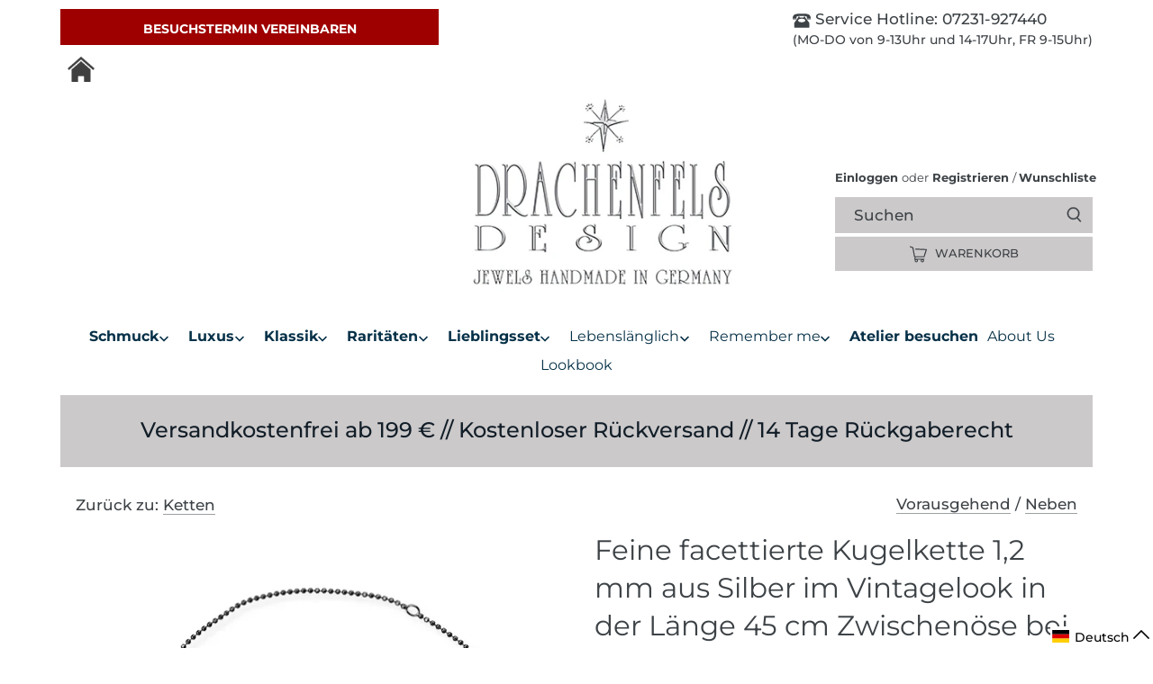

--- FILE ---
content_type: text/html; charset=utf-8
request_url: https://www.drachenfels-design.de/collections/ketten/products/feine-facettierte-kugelkette-im-vintagelook-aus-silber-in-der-lange-42-45-cm-mit-karabinerverschluss
body_size: 127889
content:



<!doctype html>
<html class="no-js" lang="de" fontify-lang="de" >
  <head>





    <meta charset="utf-8" />
<meta name="viewport" content="width=device-width,initial-scale=1.0" />
<meta http-equiv="X-UA-Compatible" content="IE=edge"><meta name="description" content="Feine facettierte Kugelkette aus Silber im Vintagelook mit schönem Karabiner. Diese Kette ist ein Klassiker und sollte in keinem Schmuckkästchen fehlen"><link rel="preload" href="https://cdn.shopify.com/s/files/1/0603/7530/2276/t/1/assets/section.header.js" as="script"><script src="//cdn.shopify.com/s/files/1/0603/7530/2276/t/1/assets/section.header.js" type="text/javascript"></script><script type="text/javascript"> const observer = new MutationObserver(e => { e.forEach(({ addedNodes: e }) => { e.forEach(e => { 1 === e.nodeType && "SCRIPT" === e.tagName && (e.innerHTML.includes("asyncLoad") && (e.innerHTML = e.innerHTML.replace("if(window.attachEvent)", "document.addEventListener('asyncLazyLoad',function(event){asyncLoad();});if(window.attachEvent)").replaceAll(", asyncLoad", ", function(){}")), e.innerHTML.includes("PreviewBarInjector") && (e.innerHTML = e.innerHTML.replace("DOMContentLoaded", "asyncLazyLoad")), (e.className == 'analytics') && (e.type = 'text/lazyload'),(e.src.includes("assets/storefront/features")||e.src.includes("assets/shopify_pay")||e.src.includes("connect.facebook.net"))&&(e.setAttribute("data-src", e.src), e.removeAttribute("src")))})})});observer.observe(document.documentElement,{childList:!0,subtree:!0})</script>

<link rel="preconnect" href="https://cdn.shopify.com" crossorigin>
<link rel="preconnect" href="https://fonts.shopify.com" crossorigin>
<link rel="preconnect" href="https://monorail-edge.shopifysvc.com"><link rel="preload" as="font" href="//www.drachenfels-design.de/cdn/fonts/fraunces/fraunces_n4.8e6986daad4907c36a536fb8d55aaf5318c974ca.woff2" type="font/woff2" crossorigin>
<link rel="preload" as="font" href="//www.drachenfels-design.de/cdn/fonts/montserrat/montserrat_n5.07ef3781d9c78c8b93c98419da7ad4fbeebb6635.woff2" type="font/woff2" crossorigin>
<link rel="preload" as="font" href="//www.drachenfels-design.de/cdn/fonts/montserrat/montserrat_n4.81949fa0ac9fd2021e16436151e8eaa539321637.woff2" type="font/woff2" crossorigin>
<link rel="preload" as="font" href="//www.drachenfels-design.de/cdn/fonts/jost/jost_n5.7c8497861ffd15f4e1284cd221f14658b0e95d61.woff2" type="font/woff2" crossorigin><link rel="preload" as="font" href="//www.drachenfels-design.de/cdn/fonts/montserrat/montserrat_n7.3c434e22befd5c18a6b4afadb1e3d77c128c7939.woff2" type="font/woff2" crossorigin><link rel="preload" as="font" href="//www.drachenfels-design.de/cdn/fonts/montserrat/montserrat_i5.d3a783eb0cc26f2fda1e99d1dfec3ebaea1dc164.woff2" type="font/woff2" crossorigin><link rel="preload" as="font" href="//www.drachenfels-design.de/cdn/fonts/montserrat/montserrat_i7.a0d4a463df4f146567d871890ffb3c80408e7732.woff2" type="font/woff2" crossorigin><link rel="preload" href="//www.drachenfels-design.de/cdn/shop/t/59/assets/vendor.js?v=121157890423219954401764102336" as="script">
<link rel="preload" href="//www.drachenfels-design.de/cdn/shop/t/59/assets/theme.js?v=70283472981962026471764257325" as="script"><link rel="canonical" href="https://www.drachenfels-design.de/products/feine-facettierte-kugelkette-im-vintagelook-aus-silber-in-der-lange-42-45-cm-mit-karabinerverschluss" /><script src="//cdn.shopify.com/s/files/1/0574/0809/4268/t/1/assets/bootstrap-19.0.37.js" type="text/javascript"></script>
<link rel="shortcut icon" href="//www.drachenfels-design.de/cdn/shop/files/Logo-stern_2_32x32px.png?v=1677772841" type="image/png" />
    
    
    <!-- Google Merchant Center -->
    <meta name="google-site-verification" content="bjnTuwwbqj8wTKPiSGZergAFN2-4_OU8HkX-jh58-8k" />
    <!-- Google Merchant Center -->
    <!-- Google Search Console -->
    <meta name="google-site-verification" content="GD6i8vkWt33Xb60BL7dCkzXokemOZTKdxGsOLVN6a0c" />
    <!-- Google Search Console -->
    
    
    <!-- Facebook Ads Domain verifizierung -->
    
    <meta name="facebook-domain-verification" content="86o89rzw7wsxffp73drsl20036hcn4" />
    
     <!-- Facebook Ads Domain verifizierung -->
    
    
    
    <!-- Canopy 2.11.15 -->
    <link rel="preload" href="//www.drachenfels-design.de/cdn/shop/t/59/assets/styles.css?v=29070251609394550021764153118" as="style">
    
    <meta name="theme-color" content="#3d4246">
    <title>
      Facettierte Kugelkette Silber Vintagelook - Jetzt kaufen
    </title>
    


<meta property="og:site_name" content="Drachenfels Design">
<meta property="og:url" content="https://www.drachenfels-design.de/products/feine-facettierte-kugelkette-im-vintagelook-aus-silber-in-der-lange-42-45-cm-mit-karabinerverschluss">
<meta property="og:title" content="Feine facettierte Kugelkette 1,2 mm aus Silber im Vintagelook in der Länge 45 cm Zwischenöse bei 42 cm mit Karabiner">
<meta property="og:type" content="product">
<meta property="og:description" content="Feine facettierte Kugelkette aus Silber im Vintagelook mit schönem Karabiner. Diese Kette ist ein Klassiker und sollte in keinem Schmuckkästchen fehlen">

  <meta property="og:price:amount" content="99,00">
  <meta property="og:price:currency" content="EUR">

<meta property="og:image" content="http://www.drachenfels-design.de/cdn/shop/products/d_kkf_51_vg_1200x1200.jpg?v=1645190307">
      <meta property="og:image:width" content="1000">
      <meta property="og:image:height" content="1000">
    <meta property="og:image" content="http://www.drachenfels-design.de/cdn/shop/products/d_kkf_51_vg_v1_1200x1200.jpg?v=1645190307">
      <meta property="og:image:width" content="1000">
      <meta property="og:image:height" content="1000">
    <meta property="og:image" content="http://www.drachenfels-design.de/cdn/shop/products/d_kkf_51_vg_v2_1200x1200.jpg?v=1645190307">
      <meta property="og:image:width" content="1000">
      <meta property="og:image:height" content="1000">
    
<meta property="og:image:secure_url" content="https://www.drachenfels-design.de/cdn/shop/products/d_kkf_51_vg_1200x1200.jpg?v=1645190307"><meta property="og:image:secure_url" content="https://www.drachenfels-design.de/cdn/shop/products/d_kkf_51_vg_v1_1200x1200.jpg?v=1645190307"><meta property="og:image:secure_url" content="https://www.drachenfels-design.de/cdn/shop/products/d_kkf_51_vg_v2_1200x1200.jpg?v=1645190307">


<meta name="twitter:card" content="summary_large_image">
<meta name="twitter:title" content="Feine facettierte Kugelkette 1,2 mm aus Silber im Vintagelook in der Länge 45 cm Zwischenöse bei 42 cm mit Karabiner">
<meta name="twitter:description" content="Feine facettierte Kugelkette aus Silber im Vintagelook mit schönem Karabiner. Diese Kette ist ein Klassiker und sollte in keinem Schmuckkästchen fehlen">

    <link href="//www.drachenfels-design.de/cdn/shop/t/59/assets/styles.css?v=29070251609394550021764153118" rel="stylesheet" type="text/css" media="all" />
    <link href="//www.drachenfels-design.de/cdn/shop/t/59/assets/theme.css?v=35700588396207536551764102336" rel="stylesheet" type="text/css" media="all" />
    <script>
      document.documentElement.className = document.documentElement.className.replace('no-js', '');
      window.theme = window.theme || {};
      theme.money_format = "€{{amount_with_comma_separator}}";
      theme.customerIsLoggedIn = false;
      theme.shippingCalcMoneyFormat = "€{{amount_with_comma_separator}} EUR";
      theme.cartType = "drawer-standard";
      theme.strings = {
        previous: "Bisherige",
        next: "Nächster",
        close: "Schließen",
        addressError: "Kann die Adresse nicht finden",
        addressNoResults: "Keine Ergebnisse für diese Adresse",
        addressQueryLimit: "Sie haben die Google- API-Nutzungsgrenze überschritten. Betrachten wir zu einem \u003ca href=\"https:\/\/developers.google.com\/maps\/premium\/usage-limits\"\u003ePremium-Paket\u003c\/a\u003e zu aktualisieren.",
        authError: "Es gab ein Problem bei Google Maps Konto zu authentifizieren.",
        shippingCalcSubmitButton: "Berechnen Sie Versandkosten",
        shippingCalcSubmitButtonDisabled: "Rechnen...",
        infiniteScrollLoadingImg: "\/\/www.drachenfels-design.de\/cdn\/shop\/t\/59\/assets\/loading.gif?v=115678512110750922101764102336",
        infiniteScrollCollectionLoading: "Weitere Artikel laden",
        infiniteScrollCollectionFinishedMsg : "Keine weiteren Artikel",
        infiniteScrollBlogLoading: "Mehr Arktikel laden..",
        infiniteScrollBlogFinishedMsg : "Keine weiteren Artikel",
        blogsShowTags: "Tags anzeigen",
        priceNonExistent: "Nicht verfügbar",
        buttonDefault: "In den Warenkorb",
        buttonNoStock: "Ausverkauft",
        buttonNoVariant: "Nicht verfügbar",
        unitPriceSeparator: " \/ ",
        onlyXLeft: "[[ quantity ]] auf Lager",
        productAddingToCart: "Hinzufügen",
        productAddedToCart: "Hinzugefügt",
        quickbuyAdded: "Zum Warenkorb hinzugefügt",
        cartSummary: "Zum Warenkorb",
        cartContinue: "Einkauf fortzusetzen",
        colorBoxPrevious: "Vorherige",
        colorBoxNext: "Nächste",
        colorBoxClose: "Schließen",
        imageSlider: "Bilder"
      };
      theme.routes = {
        root_url: '/',
        account_url: '/account',
        account_login_url: '/account/login',
        account_logout_url: '/account/logout',
        account_recover_url: '/account/recover',
        account_register_url: '/account/register',
        account_addresses_url: '/account/addresses',
        collections_url: '/collections',
        all_products_collection_url: '/collections/all',
        search_url: '/search',
        cart_url: '/cart',
        cart_add_url: '/cart/add',
        cart_change_url: '/cart/change',
        cart_clear_url: '/cart/clear'
      };
      theme.scripts = {
        masonry: "\/\/www.drachenfels-design.de\/cdn\/shop\/t\/59\/assets\/masonry.v3.2.2.min.js?v=169641371380462594081764102336",
        jqueryInfiniteScroll: "\/\/www.drachenfels-design.de\/cdn\/shop\/t\/59\/assets\/jquery.infinitescroll.2.1.0.min.js?v=154868730476094579131764102336",
        underscore: "\/\/cdnjs.cloudflare.com\/ajax\/libs\/underscore.js\/1.6.0\/underscore-min.js",
        shopifyCommon: "\/\/www.drachenfels-design.de\/cdn\/shopifycloud\/storefront\/assets\/themes_support\/shopify_common-5f594365.js",
        jqueryCart: "\/\/www.drachenfels-design.de\/cdn\/shop\/t\/59\/assets\/shipping-calculator.v1.0.min.js?v=156283615219060590411764102336"
      };
    </script>
    <script>window.performance && window.performance.mark && window.performance.mark('shopify.content_for_header.start');</script><meta name="google-site-verification" content="bjnTuwwbqj8wTKPiSGZergAFN2-4_OU8HkX-jh58-8k">
<meta id="shopify-digital-wallet" name="shopify-digital-wallet" content="/52552237219/digital_wallets/dialog">
<meta name="shopify-checkout-api-token" content="dd0bb2c86aeb35b38a548d2ee2b2deb6">
<meta id="in-context-paypal-metadata" data-shop-id="52552237219" data-venmo-supported="false" data-environment="production" data-locale="de_DE" data-paypal-v4="true" data-currency="EUR">
<link rel="alternate" hreflang="x-default" href="https://www.drachenfels-design.de/products/feine-facettierte-kugelkette-im-vintagelook-aus-silber-in-der-lange-42-45-cm-mit-karabinerverschluss">
<link rel="alternate" hreflang="de" href="https://www.drachenfels-design.de/products/feine-facettierte-kugelkette-im-vintagelook-aus-silber-in-der-lange-42-45-cm-mit-karabinerverschluss">
<link rel="alternate" hreflang="en" href="https://www.drachenfels-design.de/en/products/feine-facettierte-kugelkette-im-vintagelook-aus-silber-in-der-lange-42-45-cm-mit-karabinerverschluss">
<link rel="alternate" type="application/json+oembed" href="https://www.drachenfels-design.de/products/feine-facettierte-kugelkette-im-vintagelook-aus-silber-in-der-lange-42-45-cm-mit-karabinerverschluss.oembed">
<script async="async" src="/checkouts/internal/preloads.js?locale=de-DE"></script>
<script id="shopify-features" type="application/json">{"accessToken":"dd0bb2c86aeb35b38a548d2ee2b2deb6","betas":["rich-media-storefront-analytics"],"domain":"www.drachenfels-design.de","predictiveSearch":true,"shopId":52552237219,"locale":"de"}</script>
<script>var Shopify = Shopify || {};
Shopify.shop = "drachenfelsdesign.myshopify.com";
Shopify.locale = "de";
Shopify.currency = {"active":"EUR","rate":"1.0"};
Shopify.country = "DE";
Shopify.theme = {"name":"fix descriptions | RIANTHIS","id":186073678090,"schema_name":"Canopy","schema_version":"2.11.15","theme_store_id":732,"role":"main"};
Shopify.theme.handle = "null";
Shopify.theme.style = {"id":null,"handle":null};
Shopify.cdnHost = "www.drachenfels-design.de/cdn";
Shopify.routes = Shopify.routes || {};
Shopify.routes.root = "/";</script>
<script type="module">!function(o){(o.Shopify=o.Shopify||{}).modules=!0}(window);</script>
<script>!function(o){function n(){var o=[];function n(){o.push(Array.prototype.slice.apply(arguments))}return n.q=o,n}var t=o.Shopify=o.Shopify||{};t.loadFeatures=n(),t.autoloadFeatures=n()}(window);</script>
<script id="shop-js-analytics" type="application/json">{"pageType":"product"}</script>
<script defer="defer" async type="module" src="//www.drachenfels-design.de/cdn/shopifycloud/shop-js/modules/v2/client.init-shop-cart-sync_XknANqpX.de.esm.js"></script>
<script defer="defer" async type="module" src="//www.drachenfels-design.de/cdn/shopifycloud/shop-js/modules/v2/chunk.common_DvdeXi9P.esm.js"></script>
<script type="module">
  await import("//www.drachenfels-design.de/cdn/shopifycloud/shop-js/modules/v2/client.init-shop-cart-sync_XknANqpX.de.esm.js");
await import("//www.drachenfels-design.de/cdn/shopifycloud/shop-js/modules/v2/chunk.common_DvdeXi9P.esm.js");

  window.Shopify.SignInWithShop?.initShopCartSync?.({"fedCMEnabled":true,"windoidEnabled":true});

</script>
<script>(function() {
  var isLoaded = false;
  function asyncLoad() {
    if (isLoaded) return;
    isLoaded = true;
    var urls = ["https:\/\/static.klaviyo.com\/onsite\/js\/klaviyo.js?company_id=Wi2s3b\u0026shop=drachenfelsdesign.myshopify.com","https:\/\/static.klaviyo.com\/onsite\/js\/klaviyo.js?company_id=Wi2s3b\u0026shop=drachenfelsdesign.myshopify.com","https:\/\/load.csell.co\/assets\/js\/cross-sell.js?shop=drachenfelsdesign.myshopify.com","https:\/\/load.csell.co\/assets\/v2\/js\/core\/xsell.js?shop=drachenfelsdesign.myshopify.com","\/\/swymv3free-01.azureedge.net\/code\/swym-shopify.js?shop=drachenfelsdesign.myshopify.com","https:\/\/static.klaviyo.com\/onsite\/js\/klaviyo.js?company_id=Vd8694\u0026shop=drachenfelsdesign.myshopify.com","https:\/\/static.klaviyo.com\/onsite\/js\/klaviyo.js?company_id=Vd8694\u0026shop=drachenfelsdesign.myshopify.com","https:\/\/storage.nfcube.com\/instafeed-10ce4e86950139d5a5f2ff599b304a88.js?shop=drachenfelsdesign.myshopify.com"];
    for (var i = 0; i < urls.length; i++) {
      var s = document.createElement('script');
      s.type = 'text/javascript';
      s.async = true;
      s.src = urls[i];
      var x = document.getElementsByTagName('script')[0];
      x.parentNode.insertBefore(s, x);
    }
  };
  if(window.attachEvent) {
    window.attachEvent('onload', asyncLoad);
  } else {
    window.addEventListener('load', asyncLoad, false);
  }
})();</script>
<script id="__st">var __st={"a":52552237219,"offset":3600,"reqid":"2e544d1d-59a7-4189-bba4-284ba76ce6c9-1768916471","pageurl":"www.drachenfels-design.de\/collections\/ketten\/products\/feine-facettierte-kugelkette-im-vintagelook-aus-silber-in-der-lange-42-45-cm-mit-karabinerverschluss","u":"f29724a9d608","p":"product","rtyp":"product","rid":7372002492579};</script>
<script>window.ShopifyPaypalV4VisibilityTracking = true;</script>
<script id="captcha-bootstrap">!function(){'use strict';const t='contact',e='account',n='new_comment',o=[[t,t],['blogs',n],['comments',n],[t,'customer']],c=[[e,'customer_login'],[e,'guest_login'],[e,'recover_customer_password'],[e,'create_customer']],r=t=>t.map((([t,e])=>`form[action*='/${t}']:not([data-nocaptcha='true']) input[name='form_type'][value='${e}']`)).join(','),a=t=>()=>t?[...document.querySelectorAll(t)].map((t=>t.form)):[];function s(){const t=[...o],e=r(t);return a(e)}const i='password',u='form_key',d=['recaptcha-v3-token','g-recaptcha-response','h-captcha-response',i],f=()=>{try{return window.sessionStorage}catch{return}},m='__shopify_v',_=t=>t.elements[u];function p(t,e,n=!1){try{const o=window.sessionStorage,c=JSON.parse(o.getItem(e)),{data:r}=function(t){const{data:e,action:n}=t;return t[m]||n?{data:e,action:n}:{data:t,action:n}}(c);for(const[e,n]of Object.entries(r))t.elements[e]&&(t.elements[e].value=n);n&&o.removeItem(e)}catch(o){console.error('form repopulation failed',{error:o})}}const l='form_type',E='cptcha';function T(t){t.dataset[E]=!0}const w=window,h=w.document,L='Shopify',v='ce_forms',y='captcha';let A=!1;((t,e)=>{const n=(g='f06e6c50-85a8-45c8-87d0-21a2b65856fe',I='https://cdn.shopify.com/shopifycloud/storefront-forms-hcaptcha/ce_storefront_forms_captcha_hcaptcha.v1.5.2.iife.js',D={infoText:'Durch hCaptcha geschützt',privacyText:'Datenschutz',termsText:'Allgemeine Geschäftsbedingungen'},(t,e,n)=>{const o=w[L][v],c=o.bindForm;if(c)return c(t,g,e,D).then(n);var r;o.q.push([[t,g,e,D],n]),r=I,A||(h.body.append(Object.assign(h.createElement('script'),{id:'captcha-provider',async:!0,src:r})),A=!0)});var g,I,D;w[L]=w[L]||{},w[L][v]=w[L][v]||{},w[L][v].q=[],w[L][y]=w[L][y]||{},w[L][y].protect=function(t,e){n(t,void 0,e),T(t)},Object.freeze(w[L][y]),function(t,e,n,w,h,L){const[v,y,A,g]=function(t,e,n){const i=e?o:[],u=t?c:[],d=[...i,...u],f=r(d),m=r(i),_=r(d.filter((([t,e])=>n.includes(e))));return[a(f),a(m),a(_),s()]}(w,h,L),I=t=>{const e=t.target;return e instanceof HTMLFormElement?e:e&&e.form},D=t=>v().includes(t);t.addEventListener('submit',(t=>{const e=I(t);if(!e)return;const n=D(e)&&!e.dataset.hcaptchaBound&&!e.dataset.recaptchaBound,o=_(e),c=g().includes(e)&&(!o||!o.value);(n||c)&&t.preventDefault(),c&&!n&&(function(t){try{if(!f())return;!function(t){const e=f();if(!e)return;const n=_(t);if(!n)return;const o=n.value;o&&e.removeItem(o)}(t);const e=Array.from(Array(32),(()=>Math.random().toString(36)[2])).join('');!function(t,e){_(t)||t.append(Object.assign(document.createElement('input'),{type:'hidden',name:u})),t.elements[u].value=e}(t,e),function(t,e){const n=f();if(!n)return;const o=[...t.querySelectorAll(`input[type='${i}']`)].map((({name:t})=>t)),c=[...d,...o],r={};for(const[a,s]of new FormData(t).entries())c.includes(a)||(r[a]=s);n.setItem(e,JSON.stringify({[m]:1,action:t.action,data:r}))}(t,e)}catch(e){console.error('failed to persist form',e)}}(e),e.submit())}));const S=(t,e)=>{t&&!t.dataset[E]&&(n(t,e.some((e=>e===t))),T(t))};for(const o of['focusin','change'])t.addEventListener(o,(t=>{const e=I(t);D(e)&&S(e,y())}));const B=e.get('form_key'),M=e.get(l),P=B&&M;t.addEventListener('DOMContentLoaded',(()=>{const t=y();if(P)for(const e of t)e.elements[l].value===M&&p(e,B);[...new Set([...A(),...v().filter((t=>'true'===t.dataset.shopifyCaptcha))])].forEach((e=>S(e,t)))}))}(h,new URLSearchParams(w.location.search),n,t,e,['guest_login'])})(!0,!0)}();</script>
<script integrity="sha256-4kQ18oKyAcykRKYeNunJcIwy7WH5gtpwJnB7kiuLZ1E=" data-source-attribution="shopify.loadfeatures" defer="defer" src="//www.drachenfels-design.de/cdn/shopifycloud/storefront/assets/storefront/load_feature-a0a9edcb.js" crossorigin="anonymous"></script>
<script data-source-attribution="shopify.dynamic_checkout.dynamic.init">var Shopify=Shopify||{};Shopify.PaymentButton=Shopify.PaymentButton||{isStorefrontPortableWallets:!0,init:function(){window.Shopify.PaymentButton.init=function(){};var t=document.createElement("script");t.src="https://www.drachenfels-design.de/cdn/shopifycloud/portable-wallets/latest/portable-wallets.de.js",t.type="module",document.head.appendChild(t)}};
</script>
<script data-source-attribution="shopify.dynamic_checkout.buyer_consent">
  function portableWalletsHideBuyerConsent(e){var t=document.getElementById("shopify-buyer-consent"),n=document.getElementById("shopify-subscription-policy-button");t&&n&&(t.classList.add("hidden"),t.setAttribute("aria-hidden","true"),n.removeEventListener("click",e))}function portableWalletsShowBuyerConsent(e){var t=document.getElementById("shopify-buyer-consent"),n=document.getElementById("shopify-subscription-policy-button");t&&n&&(t.classList.remove("hidden"),t.removeAttribute("aria-hidden"),n.addEventListener("click",e))}window.Shopify?.PaymentButton&&(window.Shopify.PaymentButton.hideBuyerConsent=portableWalletsHideBuyerConsent,window.Shopify.PaymentButton.showBuyerConsent=portableWalletsShowBuyerConsent);
</script>
<script data-source-attribution="shopify.dynamic_checkout.cart.bootstrap">document.addEventListener("DOMContentLoaded",(function(){function t(){return document.querySelector("shopify-accelerated-checkout-cart, shopify-accelerated-checkout")}if(t())Shopify.PaymentButton.init();else{new MutationObserver((function(e,n){t()&&(Shopify.PaymentButton.init(),n.disconnect())})).observe(document.body,{childList:!0,subtree:!0})}}));
</script>
<link id="shopify-accelerated-checkout-styles" rel="stylesheet" media="screen" href="https://www.drachenfels-design.de/cdn/shopifycloud/portable-wallets/latest/accelerated-checkout-backwards-compat.css" crossorigin="anonymous">
<style id="shopify-accelerated-checkout-cart">
        #shopify-buyer-consent {
  margin-top: 1em;
  display: inline-block;
  width: 100%;
}

#shopify-buyer-consent.hidden {
  display: none;
}

#shopify-subscription-policy-button {
  background: none;
  border: none;
  padding: 0;
  text-decoration: underline;
  font-size: inherit;
  cursor: pointer;
}

#shopify-subscription-policy-button::before {
  box-shadow: none;
}

      </style>
<script id="sections-script" data-sections="product-recommendations" defer="defer" src="//www.drachenfels-design.de/cdn/shop/t/59/compiled_assets/scripts.js?v=31028"></script>
<script>window.performance && window.performance.mark && window.performance.mark('shopify.content_for_header.end');</script> 
    
    <script>
      Shopify.money_format = "€{{amount_with_comma_separator}}";
    </script>
    
<!-- Start of Judge.me Core -->
<link rel="dns-prefetch" href="https://cdn.judge.me/">
<script data-cfasync='false' class='jdgm-settings-script'>window.jdgmSettings={"pagination":5,"disable_web_reviews":false,"badge_no_review_text":"Keine Bewertungen","badge_n_reviews_text":"{{ n }} Bewertung/Bewertungen","badge_star_color":"#9f0000","hide_badge_preview_if_no_reviews":true,"badge_hide_text":false,"enforce_center_preview_badge":false,"widget_title":"Kundenbewertungen","widget_open_form_text":"Bewertung schreiben","widget_close_form_text":"Bewertung abbrechen","widget_refresh_page_text":"Seite aktualisieren","widget_summary_text":"Basierend auf {{ number_of_reviews }} Bewertung/Bewertungen","widget_no_review_text":"Schreiben Sie die erste Bewertung","widget_name_field_text":"Anzeigename","widget_verified_name_field_text":"Verifizierter Name (öffentlich)","widget_name_placeholder_text":"Anzeigename","widget_required_field_error_text":"Dieses Feld ist erforderlich.","widget_email_field_text":"E-Mail-Adresse","widget_verified_email_field_text":"Verifizierte E-Mail (privat, kann nicht bearbeitet werden)","widget_email_placeholder_text":"Ihre E-Mail-Adresse","widget_email_field_error_text":"Bitte geben Sie eine gültige E-Mail-Adresse ein.","widget_rating_field_text":"Bewertung","widget_review_title_field_text":"Bewertungstitel","widget_review_title_placeholder_text":"Geben Sie Ihrer Bewertung einen Titel","widget_review_body_field_text":"Bewertungsinhalt","widget_review_body_placeholder_text":"Beginnen Sie hier zu schreiben...","widget_pictures_field_text":"Bild/Video (optional)","widget_submit_review_text":"Bewertung abschicken","widget_submit_verified_review_text":"Verifizierte Bewertung abschicken","widget_submit_success_msg_with_auto_publish":"Vielen Dank! Bitte aktualisieren Sie die Seite in wenigen Momenten, um Ihre Bewertung zu sehen. Sie können Ihre Bewertung entfernen oder bearbeiten, indem Sie sich bei \u003ca href='https://judge.me/login' target='_blank' rel='nofollow noopener'\u003eJudge.me\u003c/a\u003e anmelden","widget_submit_success_msg_no_auto_publish":"Vielen Dank! Ihre Bewertung wird veröffentlicht, sobald sie vom Shop-Administrator genehmigt wurde. Sie können Ihre Bewertung entfernen oder bearbeiten, indem Sie sich bei \u003ca href='https://judge.me/login' target='_blank' rel='nofollow noopener'\u003eJudge.me\u003c/a\u003e anmelden","widget_show_default_reviews_out_of_total_text":"Es werden {{ n_reviews_shown }} von {{ n_reviews }} Bewertungen angezeigt.","widget_show_all_link_text":"Alle anzeigen","widget_show_less_link_text":"Weniger anzeigen","widget_author_said_text":"{{ reviewer_name }} sagte:","widget_days_text":"vor {{ n }} Tag/Tagen","widget_weeks_text":"vor {{ n }} Woche/Wochen","widget_months_text":"vor {{ n }} Monat/Monaten","widget_years_text":"vor {{ n }} Jahr/Jahren","widget_yesterday_text":"Gestern","widget_today_text":"Heute","widget_replied_text":"\u003e\u003e {{ shop_name }} antwortete:","widget_read_more_text":"Mehr lesen","widget_reviewer_name_as_initial":"","widget_rating_filter_color":"#fbcd0a","widget_rating_filter_see_all_text":"Alle Bewertungen anzeigen","widget_sorting_most_recent_text":"Neueste","widget_sorting_highest_rating_text":"Höchste Bewertung","widget_sorting_lowest_rating_text":"Niedrigste Bewertung","widget_sorting_with_pictures_text":"Nur Bilder","widget_sorting_most_helpful_text":"Hilfreichste","widget_open_question_form_text":"Eine Frage stellen","widget_reviews_subtab_text":"Bewertungen","widget_questions_subtab_text":"Fragen","widget_question_label_text":"Frage","widget_answer_label_text":"Antwort","widget_question_placeholder_text":"Schreiben Sie hier Ihre Frage","widget_submit_question_text":"Frage absenden","widget_question_submit_success_text":"Vielen Dank für Ihre Frage! Wir werden Sie benachrichtigen, sobald sie beantwortet wird.","widget_star_color":"#9f0000","verified_badge_text":"Verifiziert","verified_badge_bg_color":"","verified_badge_text_color":"","verified_badge_placement":"left-of-reviewer-name","widget_review_max_height":"","widget_hide_border":false,"widget_social_share":false,"widget_thumb":false,"widget_review_location_show":false,"widget_location_format":"","all_reviews_include_out_of_store_products":true,"all_reviews_out_of_store_text":"(außerhalb des Shops)","all_reviews_pagination":100,"all_reviews_product_name_prefix_text":"über","enable_review_pictures":false,"enable_question_anwser":false,"widget_theme":"default","review_date_format":"dd/mm/yyyy","default_sort_method":"most-recent","widget_product_reviews_subtab_text":"Produktbewertungen","widget_shop_reviews_subtab_text":"Shop-Bewertungen","widget_other_products_reviews_text":"Bewertungen für andere Produkte","widget_store_reviews_subtab_text":"Shop-Bewertungen","widget_no_store_reviews_text":"Dieser Shop hat noch keine Bewertungen erhalten","widget_web_restriction_product_reviews_text":"Dieses Produkt hat noch keine Bewertungen erhalten","widget_no_items_text":"Keine Elemente gefunden","widget_show_more_text":"Mehr anzeigen","widget_write_a_store_review_text":"Shop-Bewertung schreiben","widget_other_languages_heading":"Bewertungen in anderen Sprachen","widget_translate_review_text":"Bewertung übersetzen nach {{ language }}","widget_translating_review_text":"Übersetzung läuft...","widget_show_original_translation_text":"Original anzeigen ({{ language }})","widget_translate_review_failed_text":"Bewertung konnte nicht übersetzt werden.","widget_translate_review_retry_text":"Erneut versuchen","widget_translate_review_try_again_later_text":"Versuchen Sie es später noch einmal","show_product_url_for_grouped_product":false,"widget_sorting_pictures_first_text":"Bilder zuerst","show_pictures_on_all_rev_page_mobile":false,"show_pictures_on_all_rev_page_desktop":false,"floating_tab_hide_mobile_install_preference":false,"floating_tab_button_name":"★ Bewertungen","floating_tab_title":"Lassen Sie Kunden für uns sprechen","floating_tab_button_color":"","floating_tab_button_background_color":"","floating_tab_url":"","floating_tab_url_enabled":false,"floating_tab_tab_style":"text","all_reviews_text_badge_text":"Kunden bewerten uns mit {{ shop.metafields.judgeme.all_reviews_rating | round: 1 }}/5 basierend auf {{ shop.metafields.judgeme.all_reviews_count }} Bewertungen.","all_reviews_text_badge_text_branded_style":"{{ shop.metafields.judgeme.all_reviews_rating | round: 1 }} von 5 Sternen basierend auf {{ shop.metafields.judgeme.all_reviews_count }} Bewertungen","is_all_reviews_text_badge_a_link":false,"show_stars_for_all_reviews_text_badge":false,"all_reviews_text_badge_url":"","all_reviews_text_style":"text","all_reviews_text_color_style":"judgeme_brand_color","all_reviews_text_color":"#108474","all_reviews_text_show_jm_brand":true,"featured_carousel_show_header":true,"featured_carousel_title":"Lassen Sie Kunden für uns sprechen","testimonials_carousel_title":"Kunden sagen uns","videos_carousel_title":"Echte Kunden-Geschichten","cards_carousel_title":"Kunden sagen uns","featured_carousel_count_text":"aus {{ n }} Bewertungen","featured_carousel_add_link_to_all_reviews_page":false,"featured_carousel_url":"","featured_carousel_show_images":true,"featured_carousel_autoslide_interval":5,"featured_carousel_arrows_on_the_sides":false,"featured_carousel_height":250,"featured_carousel_width":80,"featured_carousel_image_size":0,"featured_carousel_image_height":250,"featured_carousel_arrow_color":"#eeeeee","verified_count_badge_style":"vintage","verified_count_badge_orientation":"horizontal","verified_count_badge_color_style":"judgeme_brand_color","verified_count_badge_color":"#108474","is_verified_count_badge_a_link":false,"verified_count_badge_url":"","verified_count_badge_show_jm_brand":true,"widget_rating_preset_default":5,"widget_first_sub_tab":"product-reviews","widget_show_histogram":true,"widget_histogram_use_custom_color":false,"widget_pagination_use_custom_color":false,"widget_star_use_custom_color":true,"widget_verified_badge_use_custom_color":false,"widget_write_review_use_custom_color":false,"picture_reminder_submit_button":"Upload Pictures","enable_review_videos":false,"mute_video_by_default":false,"widget_sorting_videos_first_text":"Videos zuerst","widget_review_pending_text":"Ausstehend","featured_carousel_items_for_large_screen":3,"social_share_options_order":"Facebook,Twitter","remove_microdata_snippet":false,"disable_json_ld":false,"enable_json_ld_products":false,"preview_badge_show_question_text":false,"preview_badge_no_question_text":"Keine Fragen","preview_badge_n_question_text":"{{ number_of_questions }} Frage/Fragen","qa_badge_show_icon":false,"qa_badge_position":"same-row","remove_judgeme_branding":false,"widget_add_search_bar":false,"widget_search_bar_placeholder":"Suchen","widget_sorting_verified_only_text":"Nur verifizierte","featured_carousel_theme":"default","featured_carousel_show_rating":true,"featured_carousel_show_title":true,"featured_carousel_show_body":true,"featured_carousel_show_date":false,"featured_carousel_show_reviewer":true,"featured_carousel_show_product":false,"featured_carousel_header_background_color":"#108474","featured_carousel_header_text_color":"#ffffff","featured_carousel_name_product_separator":"reviewed","featured_carousel_full_star_background":"#108474","featured_carousel_empty_star_background":"#dadada","featured_carousel_vertical_theme_background":"#f9fafb","featured_carousel_verified_badge_enable":false,"featured_carousel_verified_badge_color":"#108474","featured_carousel_border_style":"round","featured_carousel_review_line_length_limit":3,"featured_carousel_more_reviews_button_text":"Mehr Bewertungen lesen","featured_carousel_view_product_button_text":"Produkt ansehen","all_reviews_page_load_reviews_on":"scroll","all_reviews_page_load_more_text":"Mehr Bewertungen laden","disable_fb_tab_reviews":false,"enable_ajax_cdn_cache":false,"widget_public_name_text":"wird öffentlich angezeigt wie","default_reviewer_name":"John Smith","default_reviewer_name_has_non_latin":true,"widget_reviewer_anonymous":"Anonym","medals_widget_title":"Judge.me Bewertungsmedaillen","medals_widget_background_color":"#f9fafb","medals_widget_position":"footer_all_pages","medals_widget_border_color":"#f9fafb","medals_widget_verified_text_position":"left","medals_widget_use_monochromatic_version":false,"medals_widget_elements_color":"#108474","show_reviewer_avatar":true,"widget_invalid_yt_video_url_error_text":"Keine YouTube-Video-URL","widget_max_length_field_error_text":"Bitte geben Sie nicht mehr als {0} Zeichen ein.","widget_show_country_flag":false,"widget_show_collected_via_shop_app":true,"widget_verified_by_shop_badge_style":"light","widget_verified_by_shop_text":"Verifiziert vom Shop","widget_show_photo_gallery":false,"widget_load_with_code_splitting":true,"widget_ugc_install_preference":false,"widget_ugc_title":"Von uns hergestellt, von Ihnen geteilt","widget_ugc_subtitle":"Markieren Sie uns, um Ihr Bild auf unserer Seite zu sehen","widget_ugc_arrows_color":"#ffffff","widget_ugc_primary_button_text":"Jetzt kaufen","widget_ugc_primary_button_background_color":"#108474","widget_ugc_primary_button_text_color":"#ffffff","widget_ugc_primary_button_border_width":"0","widget_ugc_primary_button_border_style":"none","widget_ugc_primary_button_border_color":"#108474","widget_ugc_primary_button_border_radius":"25","widget_ugc_secondary_button_text":"Mehr laden","widget_ugc_secondary_button_background_color":"#ffffff","widget_ugc_secondary_button_text_color":"#108474","widget_ugc_secondary_button_border_width":"2","widget_ugc_secondary_button_border_style":"solid","widget_ugc_secondary_button_border_color":"#108474","widget_ugc_secondary_button_border_radius":"25","widget_ugc_reviews_button_text":"Bewertungen ansehen","widget_ugc_reviews_button_background_color":"#ffffff","widget_ugc_reviews_button_text_color":"#108474","widget_ugc_reviews_button_border_width":"2","widget_ugc_reviews_button_border_style":"solid","widget_ugc_reviews_button_border_color":"#108474","widget_ugc_reviews_button_border_radius":"25","widget_ugc_reviews_button_link_to":"judgeme-reviews-page","widget_ugc_show_post_date":true,"widget_ugc_max_width":"800","widget_rating_metafield_value_type":true,"widget_primary_color":"#108474","widget_enable_secondary_color":false,"widget_secondary_color":"#edf5f5","widget_summary_average_rating_text":"{{ average_rating }} von 5","widget_media_grid_title":"Kundenfotos \u0026 -videos","widget_media_grid_see_more_text":"Mehr sehen","widget_round_style":false,"widget_show_product_medals":true,"widget_verified_by_judgeme_text":"Verifiziert von Judge.me","widget_show_store_medals":true,"widget_verified_by_judgeme_text_in_store_medals":"Verifiziert von Judge.me","widget_media_field_exceed_quantity_message":"Entschuldigung, wir können nur {{ max_media }} für eine Bewertung akzeptieren.","widget_media_field_exceed_limit_message":"{{ file_name }} ist zu groß, bitte wählen Sie ein {{ media_type }} kleiner als {{ size_limit }}MB.","widget_review_submitted_text":"Bewertung abgesendet!","widget_question_submitted_text":"Frage abgesendet!","widget_close_form_text_question":"Abbrechen","widget_write_your_answer_here_text":"Schreiben Sie hier Ihre Antwort","widget_enabled_branded_link":true,"widget_show_collected_by_judgeme":false,"widget_reviewer_name_color":"","widget_write_review_text_color":"","widget_write_review_bg_color":"","widget_collected_by_judgeme_text":"gesammelt von Judge.me","widget_pagination_type":"standard","widget_load_more_text":"Mehr laden","widget_load_more_color":"#108474","widget_full_review_text":"Vollständige Bewertung","widget_read_more_reviews_text":"Mehr Bewertungen lesen","widget_read_questions_text":"Fragen lesen","widget_questions_and_answers_text":"Fragen \u0026 Antworten","widget_verified_by_text":"Verifiziert von","widget_verified_text":"Verifiziert","widget_number_of_reviews_text":"{{ number_of_reviews }} Bewertungen","widget_back_button_text":"Zurück","widget_next_button_text":"Weiter","widget_custom_forms_filter_button":"Filter","custom_forms_style":"vertical","widget_show_review_information":false,"how_reviews_are_collected":"Wie werden Bewertungen gesammelt?","widget_show_review_keywords":false,"widget_gdpr_statement":"Wie wir Ihre Daten verwenden: Wir kontaktieren Sie nur bezüglich der von Ihnen abgegebenen Bewertung und nur, wenn nötig. Durch das Absenden Ihrer Bewertung stimmen Sie den \u003ca href='https://judge.me/terms' target='_blank' rel='nofollow noopener'\u003eNutzungsbedingungen\u003c/a\u003e, der \u003ca href='https://judge.me/privacy' target='_blank' rel='nofollow noopener'\u003eDatenschutzrichtlinie\u003c/a\u003e und den \u003ca href='https://judge.me/content-policy' target='_blank' rel='nofollow noopener'\u003eInhaltsrichtlinien\u003c/a\u003e von Judge.me zu.","widget_multilingual_sorting_enabled":false,"widget_translate_review_content_enabled":false,"widget_translate_review_content_method":"manual","popup_widget_review_selection":"automatically_with_pictures","popup_widget_round_border_style":true,"popup_widget_show_title":true,"popup_widget_show_body":true,"popup_widget_show_reviewer":false,"popup_widget_show_product":true,"popup_widget_show_pictures":true,"popup_widget_use_review_picture":true,"popup_widget_show_on_home_page":true,"popup_widget_show_on_product_page":true,"popup_widget_show_on_collection_page":true,"popup_widget_show_on_cart_page":true,"popup_widget_position":"bottom_left","popup_widget_first_review_delay":5,"popup_widget_duration":5,"popup_widget_interval":5,"popup_widget_review_count":5,"popup_widget_hide_on_mobile":true,"review_snippet_widget_round_border_style":true,"review_snippet_widget_card_color":"#FFFFFF","review_snippet_widget_slider_arrows_background_color":"#FFFFFF","review_snippet_widget_slider_arrows_color":"#000000","review_snippet_widget_star_color":"#108474","show_product_variant":false,"all_reviews_product_variant_label_text":"Variante: ","widget_show_verified_branding":false,"widget_ai_summary_title":"Kunden sagen","widget_ai_summary_disclaimer":"KI-gestützte Bewertungszusammenfassung basierend auf aktuellen Kundenbewertungen","widget_show_ai_summary":false,"widget_show_ai_summary_bg":false,"widget_show_review_title_input":true,"redirect_reviewers_invited_via_email":"review_widget","request_store_review_after_product_review":false,"request_review_other_products_in_order":false,"review_form_color_scheme":"default","review_form_corner_style":"square","review_form_star_color":{},"review_form_text_color":"#333333","review_form_background_color":"#ffffff","review_form_field_background_color":"#fafafa","review_form_button_color":{},"review_form_button_text_color":"#ffffff","review_form_modal_overlay_color":"#000000","review_content_screen_title_text":"Wie würden Sie dieses Produkt bewerten?","review_content_introduction_text":"Wir würden uns freuen, wenn Sie etwas über Ihre Erfahrung teilen würden.","store_review_form_title_text":"Wie würden Sie diesen Shop bewerten?","store_review_form_introduction_text":"Wir würden uns freuen, wenn Sie etwas über Ihre Erfahrung teilen würden.","show_review_guidance_text":true,"one_star_review_guidance_text":"Schlecht","five_star_review_guidance_text":"Großartig","customer_information_screen_title_text":"Über Sie","customer_information_introduction_text":"Bitte teilen Sie uns mehr über sich mit.","custom_questions_screen_title_text":"Ihre Erfahrung im Detail","custom_questions_introduction_text":"Hier sind einige Fragen, die uns helfen, mehr über Ihre Erfahrung zu verstehen.","review_submitted_screen_title_text":"Vielen Dank für Ihre Bewertung!","review_submitted_screen_thank_you_text":"Wir verarbeiten sie und sie wird bald im Shop erscheinen.","review_submitted_screen_email_verification_text":"Bitte bestätigen Sie Ihre E-Mail-Adresse, indem Sie auf den Link klicken, den wir Ihnen gerade gesendet haben. Dies hilft uns, die Bewertungen authentisch zu halten.","review_submitted_request_store_review_text":"Möchten Sie Ihre Erfahrung beim Einkaufen bei uns teilen?","review_submitted_review_other_products_text":"Möchten Sie diese Produkte bewerten?","store_review_screen_title_text":"Möchten Sie Ihre Erfahrung mit uns teilen?","store_review_introduction_text":"Wir würden uns freuen, wenn Sie etwas über Ihre Erfahrung teilen würden.","reviewer_media_screen_title_picture_text":"Bild teilen","reviewer_media_introduction_picture_text":"Laden Sie ein Foto hoch, um Ihre Bewertung zu unterstützen.","reviewer_media_screen_title_video_text":"Video teilen","reviewer_media_introduction_video_text":"Laden Sie ein Video hoch, um Ihre Bewertung zu unterstützen.","reviewer_media_screen_title_picture_or_video_text":"Bild oder Video teilen","reviewer_media_introduction_picture_or_video_text":"Laden Sie ein Foto oder Video hoch, um Ihre Bewertung zu unterstützen.","reviewer_media_youtube_url_text":"Fügen Sie hier Ihre Youtube-URL ein","advanced_settings_next_step_button_text":"Weiter","advanced_settings_close_review_button_text":"Schließen","modal_write_review_flow":false,"write_review_flow_required_text":"Erforderlich","write_review_flow_privacy_message_text":"Wir respektieren Ihre Privatsphäre.","write_review_flow_anonymous_text":"Bewertung als anonym","write_review_flow_visibility_text":"Dies wird nicht für andere Kunden sichtbar sein.","write_review_flow_multiple_selection_help_text":"Wählen Sie so viele aus, wie Sie möchten","write_review_flow_single_selection_help_text":"Wählen Sie eine Option","write_review_flow_required_field_error_text":"Dieses Feld ist erforderlich","write_review_flow_invalid_email_error_text":"Bitte geben Sie eine gültige E-Mail-Adresse ein","write_review_flow_max_length_error_text":"Max. {{ max_length }} Zeichen.","write_review_flow_media_upload_text":"\u003cb\u003eZum Hochladen klicken\u003c/b\u003e oder ziehen und ablegen","write_review_flow_gdpr_statement":"Wir kontaktieren Sie nur bei Bedarf bezüglich Ihrer Bewertung. Mit dem Absenden Ihrer Bewertung stimmen Sie unseren \u003ca href='https://judge.me/terms' target='_blank' rel='nofollow noopener'\u003eGeschäftsbedingungen\u003c/a\u003e und unserer \u003ca href='https://judge.me/privacy' target='_blank' rel='nofollow noopener'\u003eDatenschutzrichtlinie\u003c/a\u003e zu.","rating_only_reviews_enabled":false,"show_negative_reviews_help_screen":false,"new_review_flow_help_screen_rating_threshold":3,"negative_review_resolution_screen_title_text":"Erzählen Sie uns mehr","negative_review_resolution_text":"Ihre Erfahrung ist uns wichtig. Falls es Probleme mit Ihrem Kauf gab, sind wir hier, um zu helfen. Zögern Sie nicht, uns zu kontaktieren, wir würden gerne die Gelegenheit haben, die Dinge zu korrigieren.","negative_review_resolution_button_text":"Kontaktieren Sie uns","negative_review_resolution_proceed_with_review_text":"Hinterlassen Sie eine Bewertung","negative_review_resolution_subject":"Problem mit dem Kauf von {{ shop_name }}.{{ order_name }}","preview_badge_collection_page_install_status":false,"widget_review_custom_css":"","preview_badge_custom_css":"","preview_badge_stars_count":"5-stars","featured_carousel_custom_css":"","floating_tab_custom_css":"","all_reviews_widget_custom_css":"","medals_widget_custom_css":"","verified_badge_custom_css":"","all_reviews_text_custom_css":"","transparency_badges_collected_via_store_invite":false,"transparency_badges_from_another_provider":false,"transparency_badges_collected_from_store_visitor":false,"transparency_badges_collected_by_verified_review_provider":false,"transparency_badges_earned_reward":false,"transparency_badges_collected_via_store_invite_text":"Bewertung gesammelt durch eine Einladung zum Shop","transparency_badges_from_another_provider_text":"Bewertung gesammelt von einem anderen Anbieter","transparency_badges_collected_from_store_visitor_text":"Bewertung gesammelt von einem Shop-Besucher","transparency_badges_written_in_google_text":"Bewertung in Google geschrieben","transparency_badges_written_in_etsy_text":"Bewertung in Etsy geschrieben","transparency_badges_written_in_shop_app_text":"Bewertung in Shop App geschrieben","transparency_badges_earned_reward_text":"Bewertung erhielt eine Belohnung für zukünftige Bestellungen","product_review_widget_per_page":10,"widget_store_review_label_text":"Shop-Bewertung","checkout_comment_extension_title_on_product_page":"Customer Comments","checkout_comment_extension_num_latest_comment_show":5,"checkout_comment_extension_format":"name_and_timestamp","checkout_comment_customer_name":"last_initial","checkout_comment_comment_notification":true,"preview_badge_collection_page_install_preference":true,"preview_badge_home_page_install_preference":false,"preview_badge_product_page_install_preference":true,"review_widget_install_preference":"","review_carousel_install_preference":false,"floating_reviews_tab_install_preference":"none","verified_reviews_count_badge_install_preference":false,"all_reviews_text_install_preference":false,"review_widget_best_location":false,"judgeme_medals_install_preference":false,"review_widget_revamp_enabled":false,"review_widget_qna_enabled":false,"review_widget_header_theme":"minimal","review_widget_widget_title_enabled":true,"review_widget_header_text_size":"medium","review_widget_header_text_weight":"regular","review_widget_average_rating_style":"compact","review_widget_bar_chart_enabled":true,"review_widget_bar_chart_type":"numbers","review_widget_bar_chart_style":"standard","review_widget_expanded_media_gallery_enabled":false,"review_widget_reviews_section_theme":"standard","review_widget_image_style":"thumbnails","review_widget_review_image_ratio":"square","review_widget_stars_size":"medium","review_widget_verified_badge":"standard_text","review_widget_review_title_text_size":"medium","review_widget_review_text_size":"medium","review_widget_review_text_length":"medium","review_widget_number_of_columns_desktop":3,"review_widget_carousel_transition_speed":5,"review_widget_custom_questions_answers_display":"always","review_widget_button_text_color":"#FFFFFF","review_widget_text_color":"#000000","review_widget_lighter_text_color":"#7B7B7B","review_widget_corner_styling":"soft","review_widget_review_word_singular":"Bewertung","review_widget_review_word_plural":"Bewertungen","review_widget_voting_label":"Hilfreich?","review_widget_shop_reply_label":"Antwort von {{ shop_name }}:","review_widget_filters_title":"Filter","qna_widget_question_word_singular":"Frage","qna_widget_question_word_plural":"Fragen","qna_widget_answer_reply_label":"Antwort von {{ answerer_name }}:","qna_content_screen_title_text":"Frage dieses Produkts stellen","qna_widget_question_required_field_error_text":"Bitte geben Sie Ihre Frage ein.","qna_widget_flow_gdpr_statement":"Wir kontaktieren Sie nur bei Bedarf bezüglich Ihrer Frage. Mit dem Absenden Ihrer Frage stimmen Sie unseren \u003ca href='https://judge.me/terms' target='_blank' rel='nofollow noopener'\u003eGeschäftsbedingungen\u003c/a\u003e und unserer \u003ca href='https://judge.me/privacy' target='_blank' rel='nofollow noopener'\u003eDatenschutzrichtlinie\u003c/a\u003e zu.","qna_widget_question_submitted_text":"Danke für Ihre Frage!","qna_widget_close_form_text_question":"Schließen","qna_widget_question_submit_success_text":"Wir werden Ihnen per E-Mail informieren, wenn wir Ihre Frage beantworten.","all_reviews_widget_v2025_enabled":false,"all_reviews_widget_v2025_header_theme":"default","all_reviews_widget_v2025_widget_title_enabled":true,"all_reviews_widget_v2025_header_text_size":"medium","all_reviews_widget_v2025_header_text_weight":"regular","all_reviews_widget_v2025_average_rating_style":"compact","all_reviews_widget_v2025_bar_chart_enabled":true,"all_reviews_widget_v2025_bar_chart_type":"numbers","all_reviews_widget_v2025_bar_chart_style":"standard","all_reviews_widget_v2025_expanded_media_gallery_enabled":false,"all_reviews_widget_v2025_show_store_medals":true,"all_reviews_widget_v2025_show_photo_gallery":true,"all_reviews_widget_v2025_show_review_keywords":false,"all_reviews_widget_v2025_show_ai_summary":false,"all_reviews_widget_v2025_show_ai_summary_bg":false,"all_reviews_widget_v2025_add_search_bar":false,"all_reviews_widget_v2025_default_sort_method":"most-recent","all_reviews_widget_v2025_reviews_per_page":10,"all_reviews_widget_v2025_reviews_section_theme":"default","all_reviews_widget_v2025_image_style":"thumbnails","all_reviews_widget_v2025_review_image_ratio":"square","all_reviews_widget_v2025_stars_size":"medium","all_reviews_widget_v2025_verified_badge":"bold_badge","all_reviews_widget_v2025_review_title_text_size":"medium","all_reviews_widget_v2025_review_text_size":"medium","all_reviews_widget_v2025_review_text_length":"medium","all_reviews_widget_v2025_number_of_columns_desktop":3,"all_reviews_widget_v2025_carousel_transition_speed":5,"all_reviews_widget_v2025_custom_questions_answers_display":"always","all_reviews_widget_v2025_show_product_variant":false,"all_reviews_widget_v2025_show_reviewer_avatar":true,"all_reviews_widget_v2025_reviewer_name_as_initial":"","all_reviews_widget_v2025_review_location_show":false,"all_reviews_widget_v2025_location_format":"","all_reviews_widget_v2025_show_country_flag":false,"all_reviews_widget_v2025_verified_by_shop_badge_style":"light","all_reviews_widget_v2025_social_share":false,"all_reviews_widget_v2025_social_share_options_order":"Facebook,Twitter,LinkedIn,Pinterest","all_reviews_widget_v2025_pagination_type":"standard","all_reviews_widget_v2025_button_text_color":"#FFFFFF","all_reviews_widget_v2025_text_color":"#000000","all_reviews_widget_v2025_lighter_text_color":"#7B7B7B","all_reviews_widget_v2025_corner_styling":"soft","all_reviews_widget_v2025_title":"Kundenbewertungen","all_reviews_widget_v2025_ai_summary_title":"Kunden sagen über diesen Shop","all_reviews_widget_v2025_no_review_text":"Schreiben Sie die erste Bewertung","platform":"shopify","branding_url":"https://app.judge.me/reviews/stores/www.drachenfels-design.de","branding_text":"Unterstützt von Judge.me","locale":"en","reply_name":"Drachenfels Design","widget_version":"2.1","footer":true,"autopublish":false,"review_dates":true,"enable_custom_form":false,"shop_use_review_site":true,"shop_locale":"de","enable_multi_locales_translations":false,"show_review_title_input":true,"review_verification_email_status":"always","can_be_branded":true,"reply_name_text":"Drachenfels Design"};</script> <style class='jdgm-settings-style'>﻿.jdgm-xx{left:0}:not(.jdgm-prev-badge__stars)>.jdgm-star{color:#9f0000}.jdgm-histogram .jdgm-star.jdgm-star{color:#9f0000}.jdgm-preview-badge .jdgm-star.jdgm-star{color:#9f0000}.jdgm-histogram .jdgm-histogram__bar-content{background:#fbcd0a}.jdgm-histogram .jdgm-histogram__bar:after{background:#fbcd0a}.jdgm-prev-badge[data-average-rating='0.00']{display:none !important}.jdgm-author-all-initials{display:none !important}.jdgm-author-last-initial{display:none !important}.jdgm-rev-widg__title{visibility:hidden}.jdgm-rev-widg__summary-text{visibility:hidden}.jdgm-prev-badge__text{visibility:hidden}.jdgm-rev__replier:before{content:'Drachenfels Design'}.jdgm-rev__prod-link-prefix:before{content:'über'}.jdgm-rev__variant-label:before{content:'Variante: '}.jdgm-rev__out-of-store-text:before{content:'(außerhalb des Shops)'}@media only screen and (min-width: 768px){.jdgm-rev__pics .jdgm-rev_all-rev-page-picture-separator,.jdgm-rev__pics .jdgm-rev__product-picture{display:none}}@media only screen and (max-width: 768px){.jdgm-rev__pics .jdgm-rev_all-rev-page-picture-separator,.jdgm-rev__pics .jdgm-rev__product-picture{display:none}}.jdgm-preview-badge[data-template="index"]{display:none !important}.jdgm-review-widget[data-from-snippet="true"]{display:none !important}.jdgm-verified-count-badget[data-from-snippet="true"]{display:none !important}.jdgm-carousel-wrapper[data-from-snippet="true"]{display:none !important}.jdgm-all-reviews-text[data-from-snippet="true"]{display:none !important}.jdgm-medals-section[data-from-snippet="true"]{display:none !important}.jdgm-ugc-media-wrapper[data-from-snippet="true"]{display:none !important}.jdgm-rev__transparency-badge[data-badge-type="review_collected_via_store_invitation"]{display:none !important}.jdgm-rev__transparency-badge[data-badge-type="review_collected_from_another_provider"]{display:none !important}.jdgm-rev__transparency-badge[data-badge-type="review_collected_from_store_visitor"]{display:none !important}.jdgm-rev__transparency-badge[data-badge-type="review_written_in_etsy"]{display:none !important}.jdgm-rev__transparency-badge[data-badge-type="review_written_in_google_business"]{display:none !important}.jdgm-rev__transparency-badge[data-badge-type="review_written_in_shop_app"]{display:none !important}.jdgm-rev__transparency-badge[data-badge-type="review_earned_for_future_purchase"]{display:none !important}
</style> <style class='jdgm-settings-style'></style>

  
  
  
  <style class='jdgm-miracle-styles'>
  @-webkit-keyframes jdgm-spin{0%{-webkit-transform:rotate(0deg);-ms-transform:rotate(0deg);transform:rotate(0deg)}100%{-webkit-transform:rotate(359deg);-ms-transform:rotate(359deg);transform:rotate(359deg)}}@keyframes jdgm-spin{0%{-webkit-transform:rotate(0deg);-ms-transform:rotate(0deg);transform:rotate(0deg)}100%{-webkit-transform:rotate(359deg);-ms-transform:rotate(359deg);transform:rotate(359deg)}}@font-face{font-family:'JudgemeStar';src:url("[data-uri]") format("woff");font-weight:normal;font-style:normal}.jdgm-star{font-family:'JudgemeStar';display:inline !important;text-decoration:none !important;padding:0 4px 0 0 !important;margin:0 !important;font-weight:bold;opacity:1;-webkit-font-smoothing:antialiased;-moz-osx-font-smoothing:grayscale}.jdgm-star:hover{opacity:1}.jdgm-star:last-of-type{padding:0 !important}.jdgm-star.jdgm--on:before{content:"\e000"}.jdgm-star.jdgm--off:before{content:"\e001"}.jdgm-star.jdgm--half:before{content:"\e002"}.jdgm-widget *{margin:0;line-height:1.4;-webkit-box-sizing:border-box;-moz-box-sizing:border-box;box-sizing:border-box;-webkit-overflow-scrolling:touch}.jdgm-hidden{display:none !important;visibility:hidden !important}.jdgm-temp-hidden{display:none}.jdgm-spinner{width:40px;height:40px;margin:auto;border-radius:50%;border-top:2px solid #eee;border-right:2px solid #eee;border-bottom:2px solid #eee;border-left:2px solid #ccc;-webkit-animation:jdgm-spin 0.8s infinite linear;animation:jdgm-spin 0.8s infinite linear}.jdgm-prev-badge{display:block !important}

</style>


  
  
   


<script data-cfasync='false' class='jdgm-script'>
!function(e){window.jdgm=window.jdgm||{},jdgm.CDN_HOST="https://cdn.judge.me/",
jdgm.docReady=function(d){(e.attachEvent?"complete"===e.readyState:"loading"!==e.readyState)?
setTimeout(d,0):e.addEventListener("DOMContentLoaded",d)},jdgm.loadCSS=function(d,t,o,s){
!o&&jdgm.loadCSS.requestedUrls.indexOf(d)>=0||(jdgm.loadCSS.requestedUrls.push(d),
(s=e.createElement("link")).rel="stylesheet",s.class="jdgm-stylesheet",s.media="nope!",
s.href=d,s.onload=function(){this.media="all",t&&setTimeout(t)},e.body.appendChild(s))},
jdgm.loadCSS.requestedUrls=[],jdgm.docReady(function(){(window.jdgmLoadCSS||e.querySelectorAll(
".jdgm-widget, .jdgm-all-reviews-page").length>0)&&(jdgmSettings.widget_load_with_code_splitting?
parseFloat(jdgmSettings.widget_version)>=3?jdgm.loadCSS(jdgm.CDN_HOST+"widget_v3/base.css"):
jdgm.loadCSS(jdgm.CDN_HOST+"widget/base.css"):jdgm.loadCSS(jdgm.CDN_HOST+"shopify_v2.css"))})}(document);
</script>
<script async data-cfasync="false" type="text/javascript" src="https://cdn.judge.me/loader.js"></script>

<noscript><link rel="stylesheet" type="text/css" media="all" href="https://cdn.judge.me/shopify_v2.css"></noscript>
<!-- End of Judge.me Core -->


    
<script>window.__pagefly_analytics_settings__={"version":2,"visits":913,"dashboardVisits":0,"storefrontPassword":"","acceptGDPR":true,"acceptTracking":false,"useNewVersion":true,"planMigrated":true,"install_app":"1","klaviyoListKey":"MFNKPU","create_first_regular_page":"1","pageflyThemeId":123047346339,"publish_first_regular_page":"1","acceptGATracking":true,"acceptCrisp":true,"acceptCookies":true,"feedbackTriggered":[{"triggeredAt":"2022-04-12T11:20:34.406Z","type":"VIEW_PAGE_NO_TEMPLATE"}]};</script>
    <!--begin-boost-pfs-filter-css-->
    <link rel="preload stylesheet" href="//www.drachenfels-design.de/cdn/shop/t/59/assets/boost-pfs-instant-search.css?v=146474835330714392691764102336" as="style"><link href="//www.drachenfels-design.de/cdn/shop/t/59/assets/boost-pfs-custom.css?v=135583177187421111321764102336" rel="stylesheet" type="text/css" media="all" />
<style data-id="boost-pfs-style">
    .boost-pfs-filter-option-title-text {color: rgba(0,0,0,1);font-weight: 400;text-transform: uppercase;font-family: Montserrat;}

   .boost-pfs-filter-tree-v .boost-pfs-filter-option-title-text:before {border-top-color: rgba(0,0,0,1);}
    .boost-pfs-filter-tree-v .boost-pfs-filter-option.boost-pfs-filter-option-collapsed .boost-pfs-filter-option-title-text:before {border-bottom-color: rgba(0,0,0,1);}
    .boost-pfs-filter-tree-h .boost-pfs-filter-option-title-heading:before {border-right-color: rgba(0,0,0,1);
        border-bottom-color: rgba(0,0,0,1);}

    .boost-pfs-filter-refine-by .boost-pfs-filter-option-title h3 {color: rgba(0,0,0,1);}

    .boost-pfs-filter-option-content .boost-pfs-filter-option-item-list .boost-pfs-filter-option-item button,
    .boost-pfs-filter-option-content .boost-pfs-filter-option-item-list .boost-pfs-filter-option-item .boost-pfs-filter-button,
    .boost-pfs-filter-option-range-amount input,
    .boost-pfs-filter-tree-v .boost-pfs-filter-refine-by .boost-pfs-filter-refine-by-items .refine-by-item,
    .boost-pfs-filter-refine-by-wrapper-v .boost-pfs-filter-refine-by .boost-pfs-filter-refine-by-items .refine-by-item,
    .boost-pfs-filter-refine-by .boost-pfs-filter-option-title,
    .boost-pfs-filter-refine-by .boost-pfs-filter-refine-by-items .refine-by-item>a,
    .boost-pfs-filter-refine-by>span,
    .boost-pfs-filter-clear,
    .boost-pfs-filter-clear-all{color: rgba(0,0,0,1);font-family: Montserrat;}
    .boost-pfs-filter-tree-h .boost-pfs-filter-pc .boost-pfs-filter-refine-by-items .refine-by-item .boost-pfs-filter-clear .refine-by-type,
    .boost-pfs-filter-refine-by-wrapper-h .boost-pfs-filter-pc .boost-pfs-filter-refine-by-items .refine-by-item .boost-pfs-filter-clear .refine-by-type {color: rgba(0,0,0,1);}

    .boost-pfs-filter-option-multi-level-collections .boost-pfs-filter-option-multi-level-list .boost-pfs-filter-option-item .boost-pfs-filter-button-arrow .boost-pfs-arrow:before,
    .boost-pfs-filter-option-multi-level-tag .boost-pfs-filter-option-multi-level-list .boost-pfs-filter-option-item .boost-pfs-filter-button-arrow .boost-pfs-arrow:before {border-right: 1px solid rgba(0,0,0,1);
        border-bottom: 1px solid rgba(0,0,0,1);}

    .boost-pfs-filter-refine-by-wrapper-v .boost-pfs-filter-refine-by .boost-pfs-filter-refine-by-items .refine-by-item .boost-pfs-filter-clear:after,
    .boost-pfs-filter-refine-by-wrapper-v .boost-pfs-filter-refine-by .boost-pfs-filter-refine-by-items .refine-by-item .boost-pfs-filter-clear:before,
    .boost-pfs-filter-tree-v .boost-pfs-filter-refine-by .boost-pfs-filter-refine-by-items .refine-by-item .boost-pfs-filter-clear:after,
    .boost-pfs-filter-tree-v .boost-pfs-filter-refine-by .boost-pfs-filter-refine-by-items .refine-by-item .boost-pfs-filter-clear:before,
    .boost-pfs-filter-refine-by-wrapper-h .boost-pfs-filter-pc .boost-pfs-filter-refine-by-items .refine-by-item .boost-pfs-filter-clear:after,
    .boost-pfs-filter-refine-by-wrapper-h .boost-pfs-filter-pc .boost-pfs-filter-refine-by-items .refine-by-item .boost-pfs-filter-clear:before,
    .boost-pfs-filter-tree-h .boost-pfs-filter-pc .boost-pfs-filter-refine-by-items .refine-by-item .boost-pfs-filter-clear:after,
    .boost-pfs-filter-tree-h .boost-pfs-filter-pc .boost-pfs-filter-refine-by-items .refine-by-item .boost-pfs-filter-clear:before {border-top-color: rgba(0,0,0,1);}
    .boost-pfs-filter-option-range-slider .noUi-value-horizontal {color: rgba(0,0,0,1);}

    .boost-pfs-filter-tree-mobile-button button,
    .boost-pfs-filter-top-sorting-mobile button {font-family: Montserrat !important;}
    .boost-pfs-filter-top-sorting-mobile button>span:after {}
  </style>

    <!--end-boost-pfs-filter-css-->
    
    <script src="https://ajax.googleapis.com/ajax/libs/jquery/3.6.0/jquery.min.js"></script>
    <script src="https://code.jquery.com/jquery-3.6.0.min.js" integrity="sha256-/xUj+3OJU5yExlq6GSYGSHk7tPXikynS7ogEvDej/m4=" crossorigin="anonymous"></script>
    
       
            <style>.async-hide { opacity: 0 !important} </style>
            <script>(function(a,s,y,n,c,h,i,d,e){s.className+=' '+y;h.start=1*new Date;
            h.end=i=function(){s.className=s.className.replace(RegExp(' ?'+y),'')};
            (a[n]=a[n]||[]).hide=h;setTimeout(function(){i();h.end=null},c);h.timeout=c;
            })(window,document.documentElement,'async-hide','dataLayer',1000,
            {'GTM-XXXXXX':true});</script>

  



<script src="https://cdnjs.cloudflare.com/ajax/libs/handlebars.js/4.0.12/handlebars.min.js"></script>

<!-- BEGIN app block: shopify://apps/complianz-gdpr-cookie-consent/blocks/bc-block/e49729f0-d37d-4e24-ac65-e0e2f472ac27 -->

    
    
    
<link id='complianz-css' rel="stylesheet" href=https://cdn.shopify.com/extensions/019a2fb2-ee57-75e6-ac86-acfd14822c1d/gdpr-legal-cookie-74/assets/complainz.css media="print" onload="this.media='all'">
    <style>
        #Compliance-iframe.Compliance-iframe-branded > div.purposes-header,
        #Compliance-iframe.Compliance-iframe-branded > div.cmplc-cmp-header,
        #purposes-container > div.purposes-header,
        #Compliance-cs-banner .Compliance-cs-brand {
            background-color: #FFFFFF !important;
            color: #0A0A0A!important;
        }
        #Compliance-iframe.Compliance-iframe-branded .purposes-header .cmplc-btn-cp ,
        #Compliance-iframe.Compliance-iframe-branded .purposes-header .cmplc-btn-cp:hover,
        #Compliance-iframe.Compliance-iframe-branded .purposes-header .cmplc-btn-back:hover  {
            background-color: #ffffff !important;
            opacity: 1 !important;
        }
        #Compliance-cs-banner .cmplc-toggle .cmplc-toggle-label {
            color: #FFFFFF!important;
        }
        #Compliance-iframe.Compliance-iframe-branded .purposes-header .cmplc-btn-cp:hover,
        #Compliance-iframe.Compliance-iframe-branded .purposes-header .cmplc-btn-back:hover {
            background-color: #0A0A0A!important;
            color: #FFFFFF!important;
        }
        #Compliance-cs-banner #Compliance-cs-title {
            font-size: 14px !important;
        }
        #Compliance-cs-banner .Compliance-cs-content,
        #Compliance-cs-title,
        .cmplc-toggle-checkbox.granular-control-checkbox span {
            background-color: #FFFFFF !important;
            color: #0A0A0A !important;
            font-size: 14px !important;
        }
        #Compliance-cs-banner .Compliance-cs-close-btn {
            font-size: 14px !important;
            background-color: #FFFFFF !important;
        }
        #Compliance-cs-banner .Compliance-cs-opt-group {
            color: #FFFFFF !important;
        }
        #Compliance-cs-banner .Compliance-cs-opt-group button,
        .Compliance-alert button.Compliance-button-cancel {
            background-color: #007BBC!important;
            color: #FFFFFF!important;
        }
        #Compliance-cs-banner .Compliance-cs-opt-group button.Compliance-cs-accept-btn,
        #Compliance-cs-banner .Compliance-cs-opt-group button.Compliance-cs-btn-primary,
        .Compliance-alert button.Compliance-button-confirm {
            background-color: #007BBC !important;
            color: #FFFFFF !important;
        }
        #Compliance-cs-banner .Compliance-cs-opt-group button.Compliance-cs-reject-btn {
            background-color: #007BBC!important;
            color: #FFFFFF!important;
        }

        #Compliance-cs-banner .Compliance-banner-content button {
            cursor: pointer !important;
            color: currentColor !important;
            text-decoration: underline !important;
            border: none !important;
            background-color: transparent !important;
            font-size: 100% !important;
            padding: 0 !important;
        }

        #Compliance-cs-banner .Compliance-cs-opt-group button {
            border-radius: 4px !important;
            padding-block: 10px !important;
        }
        @media (min-width: 640px) {
            #Compliance-cs-banner.Compliance-cs-default-floating:not(.Compliance-cs-top):not(.Compliance-cs-center) .Compliance-cs-container, #Compliance-cs-banner.Compliance-cs-default-floating:not(.Compliance-cs-bottom):not(.Compliance-cs-center) .Compliance-cs-container, #Compliance-cs-banner.Compliance-cs-default-floating.Compliance-cs-center:not(.Compliance-cs-top):not(.Compliance-cs-bottom) .Compliance-cs-container {
                width: 560px !important;
            }
            #Compliance-cs-banner.Compliance-cs-default-floating:not(.Compliance-cs-top):not(.Compliance-cs-center) .Compliance-cs-opt-group, #Compliance-cs-banner.Compliance-cs-default-floating:not(.Compliance-cs-bottom):not(.Compliance-cs-center) .Compliance-cs-opt-group, #Compliance-cs-banner.Compliance-cs-default-floating.Compliance-cs-center:not(.Compliance-cs-top):not(.Compliance-cs-bottom) .Compliance-cs-opt-group {
                flex-direction: row !important;
            }
            #Compliance-cs-banner .Compliance-cs-opt-group button:not(:last-of-type),
            #Compliance-cs-banner .Compliance-cs-opt-group button {
                margin-right: 4px !important;
            }
            #Compliance-cs-banner .Compliance-cs-container .Compliance-cs-brand {
                position: absolute !important;
                inset-block-start: 6px;
            }
        }
        #Compliance-cs-banner.Compliance-cs-default-floating:not(.Compliance-cs-top):not(.Compliance-cs-center) .Compliance-cs-opt-group > div, #Compliance-cs-banner.Compliance-cs-default-floating:not(.Compliance-cs-bottom):not(.Compliance-cs-center) .Compliance-cs-opt-group > div, #Compliance-cs-banner.Compliance-cs-default-floating.Compliance-cs-center:not(.Compliance-cs-top):not(.Compliance-cs-bottom) .Compliance-cs-opt-group > div {
            flex-direction: row-reverse;
            width: 100% !important;
        }

        .Compliance-cs-brand-badge-outer, .Compliance-cs-brand-badge, #Compliance-cs-banner.Compliance-cs-default-floating.Compliance-cs-bottom .Compliance-cs-brand-badge-outer,
        #Compliance-cs-banner.Compliance-cs-default.Compliance-cs-bottom .Compliance-cs-brand-badge-outer,
        #Compliance-cs-banner.Compliance-cs-default:not(.Compliance-cs-left) .Compliance-cs-brand-badge-outer,
        #Compliance-cs-banner.Compliance-cs-default-floating:not(.Compliance-cs-left) .Compliance-cs-brand-badge-outer {
            display: none !important
        }

        #Compliance-cs-banner:not(.Compliance-cs-top):not(.Compliance-cs-bottom) .Compliance-cs-container.Compliance-cs-themed {
            flex-direction: row !important;
        }

        #Compliance-cs-banner #Compliance-cs-title,
        #Compliance-cs-banner #Compliance-cs-custom-title {
            justify-self: center !important;
            font-size: 14px !important;
            font-family: -apple-system,sans-serif !important;
            margin-inline: auto !important;
            width: 55% !important;
            text-align: center;
            font-weight: 600;
            visibility: unset;
        }

        @media (max-width: 640px) {
            #Compliance-cs-banner #Compliance-cs-title,
            #Compliance-cs-banner #Compliance-cs-custom-title {
                display: block;
            }
        }

        #Compliance-cs-banner .Compliance-cs-brand img {
            max-width: 110px !important;
            min-height: 32px !important;
        }
        #Compliance-cs-banner .Compliance-cs-container .Compliance-cs-brand {
            background: none !important;
            padding: 0px !important;
            margin-block-start:10px !important;
            margin-inline-start:16px !important;
        }

        #Compliance-cs-banner .Compliance-cs-opt-group button {
            padding-inline: 4px !important;
        }

    </style>
    
    
    
    

    <script type="text/javascript">
        function loadScript(src) {
            return new Promise((resolve, reject) => {
                const s = document.createElement("script");
                s.src = src;
                s.charset = "UTF-8";
                s.onload = resolve;
                s.onerror = reject;
                document.head.appendChild(s);
            });
        }

        function filterGoogleConsentModeURLs(domainsArray) {
            const googleConsentModeComplianzURls = [
                // 197, # Google Tag Manager:
                {"domain":"s.www.googletagmanager.com", "path":""},
                {"domain":"www.tagmanager.google.com", "path":""},
                {"domain":"www.googletagmanager.com", "path":""},
                {"domain":"googletagmanager.com", "path":""},
                {"domain":"tagassistant.google.com", "path":""},
                {"domain":"tagmanager.google.com", "path":""},

                // 2110, # Google Analytics 4:
                {"domain":"www.analytics.google.com", "path":""},
                {"domain":"www.google-analytics.com", "path":""},
                {"domain":"ssl.google-analytics.com", "path":""},
                {"domain":"google-analytics.com", "path":""},
                {"domain":"analytics.google.com", "path":""},
                {"domain":"region1.google-analytics.com", "path":""},
                {"domain":"region1.analytics.google.com", "path":""},
                {"domain":"*.google-analytics.com", "path":""},
                {"domain":"www.googletagmanager.com", "path":"/gtag/js?id=G"},
                {"domain":"googletagmanager.com", "path":"/gtag/js?id=UA"},
                {"domain":"www.googletagmanager.com", "path":"/gtag/js?id=UA"},
                {"domain":"googletagmanager.com", "path":"/gtag/js?id=G"},

                // 177, # Google Ads conversion tracking:
                {"domain":"googlesyndication.com", "path":""},
                {"domain":"media.admob.com", "path":""},
                {"domain":"gmodules.com", "path":""},
                {"domain":"ad.ytsa.net", "path":""},
                {"domain":"dartmotif.net", "path":""},
                {"domain":"dmtry.com", "path":""},
                {"domain":"go.channelintelligence.com", "path":""},
                {"domain":"googleusercontent.com", "path":""},
                {"domain":"googlevideo.com", "path":""},
                {"domain":"gvt1.com", "path":""},
                {"domain":"links.channelintelligence.com", "path":""},
                {"domain":"obrasilinteirojoga.com.br", "path":""},
                {"domain":"pcdn.tcgmsrv.net", "path":""},
                {"domain":"rdr.tag.channelintelligence.com", "path":""},
                {"domain":"static.googleadsserving.cn", "path":""},
                {"domain":"studioapi.doubleclick.com", "path":""},
                {"domain":"teracent.net", "path":""},
                {"domain":"ttwbs.channelintelligence.com", "path":""},
                {"domain":"wtb.channelintelligence.com", "path":""},
                {"domain":"youknowbest.com", "path":""},
                {"domain":"doubleclick.net", "path":""},
                {"domain":"redirector.gvt1.com", "path":""},

                //116, # Google Ads Remarketing
                {"domain":"googlesyndication.com", "path":""},
                {"domain":"media.admob.com", "path":""},
                {"domain":"gmodules.com", "path":""},
                {"domain":"ad.ytsa.net", "path":""},
                {"domain":"dartmotif.net", "path":""},
                {"domain":"dmtry.com", "path":""},
                {"domain":"go.channelintelligence.com", "path":""},
                {"domain":"googleusercontent.com", "path":""},
                {"domain":"googlevideo.com", "path":""},
                {"domain":"gvt1.com", "path":""},
                {"domain":"links.channelintelligence.com", "path":""},
                {"domain":"obrasilinteirojoga.com.br", "path":""},
                {"domain":"pcdn.tcgmsrv.net", "path":""},
                {"domain":"rdr.tag.channelintelligence.com", "path":""},
                {"domain":"static.googleadsserving.cn", "path":""},
                {"domain":"studioapi.doubleclick.com", "path":""},
                {"domain":"teracent.net", "path":""},
                {"domain":"ttwbs.channelintelligence.com", "path":""},
                {"domain":"wtb.channelintelligence.com", "path":""},
                {"domain":"youknowbest.com", "path":""},
                {"domain":"doubleclick.net", "path":""},
                {"domain":"redirector.gvt1.com", "path":""}
            ];

            if (!Array.isArray(domainsArray)) { 
                return [];
            }

            const blockedPairs = new Map();
            for (const rule of googleConsentModeComplianzURls) {
                if (!blockedPairs.has(rule.domain)) {
                    blockedPairs.set(rule.domain, new Set());
                }
                blockedPairs.get(rule.domain).add(rule.path);
            }

            return domainsArray.filter(item => {
                const paths = blockedPairs.get(item.d);
                return !(paths && paths.has(item.p));
            });
        }

        function setupAutoblockingByDomain() {
            // autoblocking by domain
            const autoblockByDomainArray = [];
            const prefixID = '10000' // to not get mixed with real metis ids
            let cmpBlockerDomains = []
            let cmpCmplcVendorsPurposes = {}
            let counter = 1
            for (const object of autoblockByDomainArray) {
                cmpBlockerDomains.push({
                    d: object.d,
                    p: object.path,
                    v: prefixID + counter,
                });
                counter++;
            }
            
            counter = 1
            for (const object of autoblockByDomainArray) {
                cmpCmplcVendorsPurposes[prefixID + counter] = object?.p ?? '1';
                counter++;
            }

            Object.defineProperty(window, "cmp_cmplc_vendors_purposes", {
                get() {
                    return cmpCmplcVendorsPurposes;
                },
                set(value) {
                    cmpCmplcVendorsPurposes = { ...cmpCmplcVendorsPurposes, ...value };
                }
            });
            const basicGmc = true;


            Object.defineProperty(window, "cmp_importblockerdomains", {
                get() {
                    if (basicGmc) {
                        return filterGoogleConsentModeURLs(cmpBlockerDomains);
                    }
                    return cmpBlockerDomains;
                },
                set(value) {
                    cmpBlockerDomains = [ ...cmpBlockerDomains, ...value ];
                }
            });
        }

        function enforceRejectionRecovery() {
            const base = (window._cmplc = window._cmplc || {});
            const featuresHolder = {};

            function lockFlagOn(holder) {
                const desc = Object.getOwnPropertyDescriptor(holder, 'rejection_recovery');
                if (!desc) {
                    Object.defineProperty(holder, 'rejection_recovery', {
                        get() { return true; },
                        set(_) { /* ignore */ },
                        enumerable: true,
                        configurable: false
                    });
                }
                return holder;
            }

            Object.defineProperty(base, 'csFeatures', {
                configurable: false,
                enumerable: true,
                get() {
                    return featuresHolder;
                },
                set(obj) {
                    if (obj && typeof obj === 'object') {
                        Object.keys(obj).forEach(k => {
                            if (k !== 'rejection_recovery') {
                                featuresHolder[k] = obj[k];
                            }
                        });
                    }
                    // we lock it, it won't try to redefine
                    lockFlagOn(featuresHolder);
                }
            });

            // Ensure an object is exposed even if read early
            if (!('csFeatures' in base)) {
                base.csFeatures = {};
            } else {
                // If someone already set it synchronously, merge and lock now.
                base.csFeatures = base.csFeatures;
            }
        }

        function splitDomains(joinedString) {
            if (!joinedString) {
                return []; // empty string -> empty array
            }
            return joinedString.split(";");
        }

        function setupWhitelist() {
            // Whitelist by domain:
            const whitelistString = "";
            const whitelist_array = [...splitDomains(whitelistString)];
            if (Array.isArray(window?.cmp_block_ignoredomains)) {
                window.cmp_block_ignoredomains = [...whitelist_array, ...window.cmp_block_ignoredomains];
            }
        }

        async function initCompliance() {
            const currentCsConfiguration = {"siteId":4385957,"cookiePolicyIds":{"en":20503877},"banner":{"acceptButtonDisplay":true,"rejectButtonDisplay":true,"customizeButtonDisplay":true,"position":"float-center","backgroundOverlay":false,"fontSize":"14px","content":"","acceptButtonCaption":"","rejectButtonCaption":"","customizeButtonCaption":"","backgroundColor":"#FFFFFF","textColor":"#0A0A0A","acceptButtonColor":"#007BBC","acceptButtonCaptionColor":"#FFFFFF","rejectButtonColor":"#007BBC","rejectButtonCaptionColor":"#FFFFFF","customizeButtonColor":"#007BBC","customizeButtonCaptionColor":"#FFFFFF","logo":"data:image\/png;base64,iVBORw0KGgoAAAANSUhEUgAAAZAAAAGQCAYAAACAvzbMAAAAAXNSR0IArs4c6QAAIABJREFUeF7snQdUFccax\/[base64]\/GoGEhASoqKhAVVX1R3t0fl4mkCkBFhCeHEwgWwKJePbsJUg7ypQpm+3ZfAIT+FEIsID8KCPNzymZgEwmw\/bgnahSqSIaNW4k+TrckAnkNwIsIPltRPl5lE5AJgMWLFyC2NgYWFtZKP36fEEm8L0SYAH5XkeO+\/1FCfgHzEFiYgJsbayELYQPJsAEABYQngU\/BIHExMRcGMBlcJ3ogZIlS8JmnGUurvNDoOaH\/IEIsID8QIP9ozwq2SxevnyJQoUKo2DBAoiOjsabN29RqlRJaGlp5RhDVFQ0Jrl5ID42AT4+XlBXV8\/xNbgBE8iPBFhA8uOo8jPBoGcfmI0YBj29rrhw4SJm+ARgw\/qVksgcPXIMR\/45gYcPH2HenEBoaKhJug43YgL5jQALSH4b0R\/0eWjVQUdcXJxYIfx99B+4TnTD0cMHcOToUZw+9y8mOo9HfHwi1NRUc7QNNXfeImhqaOLmrRuYPm2qZAGhPn78+BEFCxZCaEgoSpUuhZIlS4h+k12F\/s72lR90An+nj80C8p0OHHc7YwL+gXNQqmQJ6HXrhvP\/\/ovOnTvi44cPKFS4EHbv3ov4uAQYGOjn6EXtOzMQdWrXwtVr\/2GAaT\/8\/HN5SfivXr2GV6\/[base64]\/RT90n\/8KAJz5y1Avbq1cftuKGJjozHVa4qkfssgQ2KCDOH3w6GupYliRQqLlYcK2C1YElBu9NUJsIB89SHgDiiHgAzTp8\/ErTu3Eeg3E0WLFYGl1TjcvXtP2B02rFuJ8uV1c3wrO3tHdO7UCdNn+KJEiRKoXr0KvKd5SdpqIgE5d\/YCTp44johnz1GsaFHY2VojNjYWBQoUgIaGhqTr5vihuAETUBIBFhAlgeTLfG0CMty79wC6ujrQ1NTA+w8f8eL5C9wLv49iRYri11\/lKUgUXXnQuZRA0dFpAgx69ID7FE9MmOCE6\/\/dgolxb5QuXSrHD0wrpFOnzsDOwRkJiYlYszIIT588w5Kg5Xj37h3WrlkBLS3NHF+XGzCBr0WABeRrkef75gkB+prftn0HwsPDYW9nkyIaly5dQYnixVGxUgWFPbBevXoFN3dPYU+Z4jkVkyZNQEhYOGpVr4Lq1avlqP+JCQkIf\/AQq9esh5OjvbDDkE0kOjpKxKuQZ1hOBS5HHeCTmUAeEGAByQOofMmvR+D9+w9YtXotzEeNSLPaSEyUYbiZOTynTMZP5RXzogoNvYe58xfAeqwl3D084eRoB\/9Z8zFy+CA0apR9UsVkt1wStdNnz2HlytUI8PdDkcIFBaCwe+GYOm0GqlapBGen8V8PGt+ZCUgkwAIiERw3+\/4IxCfEYdp0PwwdbIqff\/452wcYZ2sPw549UaFCBTg5u2Bp0CK0aN0JLo62MDLqnW17EhCKgr946Rq2Bwdjqqdbmih2+jutQsh9V1WVDenZAuUTvjkCLCDf3JBwh\/KMgAy4ePkKtmzdhuFDB6FKlSoZ3ope7M+ePce06b4YNXI4ChUshJkBAZjp4416DX\/F4IEDMMHFIctu0jWeP3+Oo8eOo0zZsiL2Q02NI9jzbGz5wl+FAAvIV8HON\/06BChaXQUbNm7Bw4cPMcDUBNra2hl25dKly1i+Yg1Gmg1D4cKFMdl9Cmb6TId+D0M0afI\/BPr7ZGpLIfGIiIjAps3bUK5cWZgYG+XIeP912PBdmUDOCbCA5JwZt8gHBJatWI3SpUqi+Z+\/o3Tp0p890YGDh3Dzxi106dwRWgUKwGOKFxYvmovgHXtw\/PgJ2NuNg46OdoowJNs76H9fvX6NmX6BaNCgPkz69mHxyAfzhR8hYwIsIDwzfkgCMlkihpmNgX7XLmjTpmUaESERGGVuKby4ZIky4Vq7cHEQRo0chsqVK2O8gwsMe\/XAH3\/8noYdBTHS1tckjymwtrRA3Tq1WTx+yNn14zw0C8iPM9b8pOkI0IbWaPOxaNO2JYz69BY2ChKP+IRE9OzZBwsXzsOH9+9FXIm\/\/2zY2FgKu8loCyv07dMbbdq0SiUQMty+EwI396nw8HBF9apVmTcTyPcEWEDy\/RDzA2ZFgKoMuri6iySJdWrXFCJy4+YtzJu7EHZ24xATEyOixCdNcoev7zSUKVMGxv0HYsTQoejUqb24NK08QkLDMGvWPIy1HI0aNarxyoOn3Q9BgAXkhxhmfsisCDx99gxjre1hO24s\/vdrIxw9egxhYeFo3aoFaJVSsGBBWFqOw\/ZtG6CqpoaRoy1RXkcHEyY4iixWx\/45if37DsDdYzIKaGlyWnaebj8MARaQH2ao+UGzIvD69Wt00zPE\/HmBKFSoIN6+jUTRIkWgoqoqYjdsbMcjePsmsbJ4G\/kOs+fMg9nwIXj9+q0IBlyxfLG4fE5SpfCIMIHvnQALyPc+gtx\/pRCgtO1xcbHoazIYw4YMRN26tUUuLDoo0G\/SZHeRqypZIHr17gsXZ2eE37uPjp3aCVdfruehlKHgi3xHBFhAvqPB4q4ql0Cy6y3ZMD58+IDIyPe4ezcEWpqaKFmqZMrNVNVU4eExFStXLBH\/LSQkFOMdJ4iEivfvh0Nbpxxq1ayBli1boEG9uiKrLokJ2VOS\/z8JT2ark9SVCOn\/y\/9drGd4RaPcIeerKZkAC4iSgfLlvm0C8vQhCYiNiRXlb2Pj4hD1MRoamvJU6iQmlH4kPi5O2D\/o0NBQx\/IVq+A22RWPHj3Gxk1bofuTLvobG4m\/R8fE4tq1a7h8+RoeP4kA5eMqUqggqlWrhlYtWwi7CemBiqqKEBZ1NTXxD22P0R+ioqLx5MkTRDyOwKOICKovhbi4BHTX74ry5XW+baDcux+aAAvIDz38+ePh4+PjERMTDUBNVB4U3+7iE54KTMm\/6GmLijLffoyKhkxGL3IVkQFXTU1dCMr7d5Ei5kMeqy7e4SkHXYuur6NbHleuXEN09Ad069ol5e\/J9djFykEGxCcmCHF69DgCa9euw+BBg6CqqoaYuGi8ffMWr1+9xaPHj3D2\/Hk8ePBI1FuvXacWmjb5VQQ2kqcXH0zgeyDAAvI9jBL3MUsCPXv1RsXKVcWW0cmTp1G\/bl28f\/9eJEHs3qMb6taujcKFCkNFXRVWY21w\/uIFJCYkQlNdA0WKFkLJEiWhpq4mRIdsGVpaWuJ\/ixUthvLly+P3Zr+hVKlSSJTJEBMVhWLFi4oVAqkMSU6ygCTHkYjtKlVVFNTSgrq6BvYe2I9FCxchKiYOaqrqiEuIRfs2bTB+vI3cUJ+qxm7q7SwedibwrRNgAfnWR4j7lyMCb+gL\/\/VrlCtXDuEPwnHoryNYu2Ej1NXVxMu6ceNf0ctAH1HRUXj3\/gNCQ8Pw8uUL8RKnIk+0nUX2kPcfPyAq6iPeRX6AUe+eaNWqFTTV1FGwaGEkxstXGMLITltikG+L0epDTU0FV65ex+69+0D1RF68fIXomGj83vQ3seVFgqSrq8vZd3M0qnzyt0qABeRbHRnul5IIyBAXF49bt+\/g6tXrWL12HVo1bw4rq9HCwE2rhrTG7eTNKxVhm6AcWCVLlsTe\/QdFSVtXZ0cUKVI4Td\/IzfffCxdw4eIlXLp0DW8j36Bhw4Zo1rQJqlapjJYtmqcUjFLSQ\/FlmMA3QYAF5JsYBu7EFyMggyjutGLFarRo8Sf+\/LMZyuuWF+lKku0m1Jf4+ARRfpai0Hfv3S9cfENCwnA39K6ouV62TBm8fv0G1\/77DytWrRFtq1atgjq1asBqrCUKFNBK2dqiv\/HW1BcbYb7RFyTAAvIFYfOtvhUCcrsFGdh79emP5i1+h0kfQ+joakNDXVN4Sl2\/fgMvX75CxQoVsGHTZuGJNWLEMHQ36CPsK07j7eDrPwtFihRBndo1MG2ap\/C8kpvg+WACPwYBFpAfY5z5KdMRSJ1+\/cXLlzhw8DCWL1uB5cvksR5Pnz4V3lDk0rt3734UL1EMQwYPRFR0NAYMGobIt+\/wyy\/1MdHVGcWLFRO2kKTgDWbNBH4YAiwgP8xQ84NmRyA2Ng7DzMxhN85aBAlGRUWJJjt37kGhwgUwZvQosXJp0aajqDCoAhVYW40RBntOYZIdXf57fiTAApIfR5WfKccEaAERFhaGqdN8UKFiBZj2M05JZbJt+w6UKlUCZiOGYd3a9bh6\/QameXnA1t4JbVq3RNs2rVC0aNEc35MbMIHvnQALyPc+gtz\/XBFITh3y6OFDWNs5wbS\/MbxnzMTWjevw4eNHce3t23eiVOkSGDF8KBwcXGBs3EeUtZUlJqKrQR+Mt7bAn82bo2DBArnqCzdmAt8bARaQ723EuL9KJUAC8uLFS0yc7I4APx9oamrhl1+bYvuWjaAIdzpWrV6HSpV+Rk+DHrj2300UKVwAv\/3WRPwtJjoK7TrpI8BvBho3+kVk7uWDCfwoBFhAfpSR5uf8jACJx527IViwYDFcJziKaHM6mrfugEkTnFC5UiXhU7V85WoRCFi\/[base64]\/Hm7WssnD8nA6Iy7N9\/CDdu3ET\/\/n1RljyzmDsTyOcEWEDy+QDz46UlQDmr1q7bgK1bt2Hb1k0Z4vGa5oOIiAiMtRgtytlOnOiBkWaDsXPXHrRr3w6dOsproac\/KDDRwXkiunXpjN+aNBKeWbydxTMwPxNgAcnPo8vPlo6ADNuDd+PWrVtwdLATtT8o6jz9sWDhYpw4eRoTJzijUMFCmLdgEfT1OiHsXjgMehqgSCHytsp4fUFbYw6OE9C1Syf8\/nszkTeLt7N4IuZXAiwg+XVk+bnSECCxCA9\/hF27d8PSwjxLOmfOnsfU6TPg7+sNFajiccRjVKtWBYGz58J98kRoampm3p5qjwBwdHbFb03+h9atWqBs2bKfiYhMlggVlc\/Fi4eNCXxPBFhAvqfR4r4qRIC2qSjLbvJBdTzu3L4ND6\/pWLpkoShZm9Vx6dIV2Dk4YeWyIJH3qnSZ0oiJicGQ4WbYu3O7Qq66FJjo5OyK1q1aom3b1iK5YuqVCF0vudytQg\/[base64]\/1F9atXq6QTUMuIEBsXDzMRo3G44in2LJxjTCst27fFRvXroCOjrai3eHzmMA3SYAF5JscFu5UjgnIgK3bg3HsnxP484+m6NXTAKEhYShZqiTu3LmL5s3\/SHXJ5MrnGd+F\/jpqtCVqVK0Ggx76opTtX4f\/xp1bdxAY6JvzrslkuHTpMurUqY03byMRFx+Pn8trIyY2HnfvhqB+vbo5viY3YALfAgEWkG9hFLgPyiOQpA0bNm3BuXPnhcE7ISERk1ydsX7DJuGW29\/EKNvU634Bs3Hj+g2Mt7cVK46FS4KgXbaM+Hepx6JFS1GqdEk8ePBIeGlt2rwVgwcNENtbfDCB75EAC8j3OGrc588I0JYRHaK2eUICEmVAp876woaxecNaYX84eeo0ypQujTp1amVDUIbNW3cgKCgIs\/z9hR3F2XUi3Ce7ombNGjmiT\/[base64]\/w1fv1nwme4lViBm5hY4eni\/Qm1Tdz4uPg5RH6OE8TwhPh47d+9Dj+5dcfduGGztHTB7lj+qVqmc4+flBkzgWyDAAvItjAL3IdcEaAUSGRkpvuiTt7Ga\/dEKx48dFgKS0yMkJAyjxoxFwMwZePTwMWbPn49dwVtyepk055OBf9nyFVgWtEj898wi4XN1E27MBL4gARaQLwibb5V3BDLKORXx5Dl0dcpKuml8fAKa\/tEKq5YH4dg\/\/+BOSAj8fKZLuhY3YgL5lQALSH4dWX6uXBOo3+h\/8JnujdOnT0NLSxMuzg65viZfgAnkJwIsIPlpNPlZlEaAVjQUC1KuXDlRsbB2rRoYZz1WadfnCzGB\/ECABSQ\/jCI\/Q54Q2LlrL2bPmYsSJUvBzmYsmjX9LU\/uwxdlAt8rARaQ73XkuN95TiDiyVMYGZuK5In7dgdLMsbneSf5BkzgKxJgAfmK8PnW3zaBJ0+eoo\/xQGhqquPwwT3fdme5d0zgKxBgAfkK0PmW3weBN2\/ewsR0MIoUKoxNG1fnOAbk+3hK7iUTkE6ABUQ6O26ZzwlER31Eb+MBMDHpiwH9jFlA8vl48+PlnAALSM6ZcYsfhACVp+0\/cDjsbcei6W9NfpCn5sdkAooTYAFRnBWf+QMSoC0sc7PhaNOm1Q\/[base64]\/xTbWQ4ey5fxEbE4tffmmAokWLKr13JLiXr1yFlqYGGjZsoPTrf4kL3rsfhrsh91GzejVUrFjhS9zyi92DBeSLof76Nzp+\/CT+u3EDH969g63tuK\/SocREGWSyxJR7q6qoQkVVJU1fYmNjceivI9DRLYvGjRt\/lX7mxU3pa\/rCxUtYt3YDbGzH4afyOnlxmy96zb8OHcaGDZvgM2NanghiTEwMXCe6o3XL5tDvrvdFn03qzegDiMYaUIGamiruhoZhhrcvxllbom7dOlIv+022YwHJ5bBktM2S2X+jW6moqKRJzPeltmnoPlu2bMOJU6dRsEBBeE5xg2q6F3cuUWTRXIb37z\/g5cvX0NBQg6ZmAahAFXHxsVCBitjSKVGiGAoWLCj4xMZEw9LaHoMHmqJ58z8yvG5Oucl\/0HL+uT1yeu\/U97tw4RIOHT6C\/v374qfy5bN8NmVs5SnaV0XPS9\/hw38fxb59B+DiPD5LAZF6\/ZiYKPgHzEP9+nWgr9ctt0On9Pap51VCQgJCQkJQsGBhqKmrg2aaLDERWoUKYsP6TWjTugULiNJHQMIFaaA+fPgINVVVyF8Lih308qB\/NDTUoU4DnIuXCX0ZUbpv2sdOvg69o+jrumjRIp916OPHj4iMfAf6AkfSfekFrq6mhoIFC6BQoUK56k92BGiir1qzHrdv3oKqmjpsbceiRPHi2TXL1d\/pnvTcDx8+Fs+2eu06PHn6DA\/DH0BNQwPldXVRscJPGD58OBLi44Swlv9JB\/GxsbCydcDA\/v2yFJC3b99CXT3zfXHam6dtleTxefHiZZotsdTjBtpYUlER40njkd3x6tVrscWW2UHCKJ+baWfo48ePEfnuI3R1y2YqILQCi46muUVXoevQphdQqHDWc+Tly1fCFpF8fGorv0aRIoUz7S+xVFNTT\/d38QrMEkVYWBjC7oWjZYs\/ULJkyUwF8fXrN1nyyuwm8XHxuH7jFl6+eo7u+hmvQJ4\/fy4+PuiLn45P4\/rpo0FTUyPPbCg0b9+9e4c7d0JwJyQU\/\/xzAu\/evxNbVhaWFoLhogWL0aOHHurUqZ3d1Pqu\/v5drkDeRUbCdfIUUSVOR1dHqLqaqlrSshHiJRAVFYVXL1+CfhjRMTGIi09AAS1N6OrooFw5bfH1q66mjoIFtVCkSJEcv7yvX7+BFavXocmvjVHh5\/KoXLUqaDvm7Okz0NfvJv\/R09d0bDyePo0A6cad23fw6vVrkNDQj7lhg4bQKqAlXpg01cuVK5Nnk5xmpbePH4oULoyXr15h8CBTVKpYMU8n69Onz\/HkyRNc\/e8G5i9YiHZtW6Nxo1\/wx+\/NEHbvHg7+dRiHDx9FgYJacHF0Qo0aVfH69WvUqFEdQUuX45cGDfBn898z7GNsXDzGjbNDq9YtxZjWri3\/YT579gz\/\/XcdJPD\/nr+IwFm+Sa8VYLyjCypVrISffy6PWjVroXTpUmKcLl2+jOfPX+Ljx2hU\/FkHXbp0zpILjdWoURZo374dtLXLok6duuLd9fzZM1y7dh0kAPSBQh8qNM4VKlSAtrYOEhIThSgsXBCE4cMGoHwGKxDqT1jYfSxctATNmv6GWrVqoVzZcrh9+yYaN24kPjQyOuglNsPHX4hy\/Qb18NPPPyEq6iPOnbuA9+\/fIfLNG1hZWWb6XDb2TuL3VF5HG3Xq1qUvITx5+hTXb9xEbEwM1DU0oKmhgeLFi4nnKVOmtLCl0RxfsGARrMaOEWnvMzroo2nESHN07NABZcuWFrw01DXES\/bCxYuIjooRv1kNTTUULlhEjI+2ro5YpRKPnTt3QUe7HLrrZ7wCMexjgm7dukBHm94FtVG4cBFQNckLFy7g9Zu3ePFcLj41alTLk\/lOH7SHD\/8Be71QAAAgAElEQVSNGzdvY\/ee\/ehvaoyE+ARs2rQFpUqXgqf7ZATOmotRI4exgOTJCOTwookJCXjw6DGOHDmKNes2olqVyrAeawEVVVU8e\/4MCxcF4dbtEDGh6QtUXV3u7SJLVMHzl8\/x\/n0kzM1Gomu3zlCFinjZ6OrqQlNT8VVJdHQ0Hj6OwOZNW7D3wEGMMR+FenVqIXDWfCxeOEe8UEjE6IUSExsDRydXFC1WFEWLUm2JBPGipG2dAab9oafXFQU1NUFfaZWrVMz0JZFDTJ+dPsbCGt276+PixYvobdgTtWrVzO0lM32ZPX36VCzn12\/YgjshIfDznYG6tWvJz0+1i0QvvuEjRuPm7duY5OqCBvXrCRHdv\/8AqlapguYtMt\/Cunc\/HPv2H8SGTZth1KsnunbpjIluHhgzejS0tcshMTEeNapXS\/k4iHjyTAjMTP8APH78BLP8fRF+\/wFWrl0HL0830N51qRLFxVZM1qtTGUJCw3Ho8GGsXbcRRoYG0OvWFY4urrC1GYdixYrh5s0b+PvIMTx+HCHuWbJkCbhNchWrU+8ZfnB3m5CxgMhkiIuLx6WrVzBn1nzcvnMHkya6IDT0Hrrrd0WlShmLPnGMePoM7h5eoI+bUSOGIfzhQyFkvXv3gpaGBn7++adMx\/ve\/QfYvWcvtmwNRod2bdDXqDemeE2HiUkfVKlcGdev38SBg3\/hyfNnePr0GX6pXx+WY8yhpVUAPr4zMcN7aqYCQjelsbp48TIWLFqChg3qiSqPntNmoLehIarXqI7QkBAcOXIE1I\/nL15AS0sTbhMnoHjx4li\/YTOaNGmU4QqEnvvBg4d49DgCPjMDASTC22sKgnfuwrsPHzFk0ADhJfZTed08ccigHYd9+w4iNDQMO3bvwd5d21O80f69cAk2dg5wcXTA\/[base64]\/hbREQEqlWrIlZFyjyoP8b9BsLDbRLOnDmDqlWroG3bNsq8Rcq1Xr96jdOnz2Lbjh3CaHzyn7+z3L6gL7iJkz1w6vRZrFm5DOT2uCRoBbp06Yjmf2a8Aknd8aPH\/oGtvRO2bV6PGT5+cHK0z\/JlSSwaNGwCv5neSEyQ4eSZM5jq6SaJxYkTp2BhZYM9O7fDw9MLHm4TUa5cuZRr0ZyLjIyEcb9BoOdcHrQYbh5T4OHuhvLls\/aEo3kyYaI7nr98iYEmxrh27T+MsRiVZT\/pfo7Ornjx8hUa1K0jvO369zdR+Nn+PvIPxjtOwPo1yzF3\/kKYDR+MurQiSTroy\/7mrduwGGuD0qVKwd\/XG17TZmCGt6dCRvQj\/5yA64RJWL1yGWbPmSc+oBo3bphyfVqdf\/zwAaaDhiEqOhrzZgdg1eo1+N\/\/Gme6hZXc+PnzF+jZ2xhzAwNw\/PhxFCxSGMOHDlL42SWdKAP8A2bj3L8XhEC0aZ229PEktyk4feYc6tWuhZGjhqNO0kpZ0r2+wUbf5RZWao70hde7b39sWLca7u6e+KVRQ1iMNoOqqlw0MjtoL97R2QX37z3EGHMztGzZAi9fvIBueV2UKlUyR1tat++EiCX64vlzsWrNWni4T8Lffx8VL89\/TpyCr7cXataskWFXbt26A6txttDUKgif6Z4oVLCg+AL79dfGyaYSpUwbeokNHjoSAX4+CA0NFV+UFtm8jHJ6Y3rh0T\/btgYjPiEBAbPnY9+erSheLHtby4f3HzB0hLkQVh\/vqVixag30u3XFn382y7YbERFP0LffQMwO9MWyZavg5GAP3Ww8nCa4uuHV61fo3k0Pp8+eg4e7a7b3yegE2vvu1LUHFs6bjYWLl2DyRJc0AkJtiAl9tQ8zG4NfG\/+CJ08i4OGmmIBcvnwN42zthfAsWrQEHlMmi5iIzA6616PHT9Cnbz\/0NzGGdrkyMDY2UvjZbt+5ixEjx2C2\/0ysWrMOw4cNRJ06aT2HyDB8685dWIy1Re9ePcUW4IzpUxQSEBKI5q3aidXfho2bMXBAvwzdc2mFPnDICBQpVAi1a9dSSEDoIY1MBsBAT09sXRcpVlRs1eblcfLUGZw9ew7kHLF82eI0jin0rBFPnqCf6WDUqlENNuOseAWSl4OR02snG2nbdeiKpUsXY\/myFejQoT06dWonjI\/ZHfRFSEv+I8eOY5z1WDT7rQnCw8NRv369DA3hmV2PXiJd9Xti3uxAsR1WrVpVsbWybv0GBPr7iq\/95BdJRqIWHv4Qw8xGoUyp0nCb7Cq2eMjO87\/\/\/aq04Ky7d0PEloH7pAkiMGv1mrWY4jE5O0Q5\/LsMhw8dFS\/L2QsWCEGtV09xt8VLl6\/[base64]\/pvEd\/168BDt7J2FnbN26RbYrELqP04RJws5XslhxsWU8KA8FJFGWCCfnSSCHil8a1sdYy9GfjQu9D3r06ouyZcqIOcJGdEk\/s7xrRAbLdp30MCvAF1s2bxUC0rZN2mVkpl9r8rc6HJxc8d\/16\/Ce6im8Ociro2nTJmk8rLJ6AupDpy7d4efrjYqVK+Hxo8ewsR2PqZ4eaNasiUIPT1\/RpoOGonPnTjAx6oNHDx+hVu2ackOvTG6Qz82xZ+8+HD58DKNGDhfRsCtXrYGdrXWOhDK7+xOHVSvX4Or1myhUqCC8pkzOUb\/J2Nqte0\/olCuLihUro3PnDtkKCPWJgg6NTAbBxdEWm7cEw9HBFuXL62bZ3YuXr8LBwRH2tjbCtZm2nqQctGLqYzwAtuMssWVLMCZP+lxAkq+bkCjD781boWXzFrC3sxIGb0WO\/gOHok2rVvj48QM6dGiH+vU+bSll1t7JxQ0fP7xHiz+boW8OViCv37xBd4M+mDljGjZu2YYRQz9fgSTfk7aDO3bRR8P69THVy02hFQi1JbE36tMTZ06fzXQFQnOeggjbdeqKhvXqo1u3TgoJyHQfPxHnpFNOG0WKFhWCmxcH9e\/Dhw+wtLbDxw8fYW1lkeFcpfMGDhmO+LgETJ7ozAKSF4ORm2vSS6t9Jz2xNbN167YcCYhcP2TCNtK9R29oamlhps\/0JKNnceEBo8iLm\/bUO3frAV\/vadDQ0ISZ+RgY9+2NcVaWCrWnflAfNm3aijnzF4ptkOrVqgljd\/fuesIQmttj7rwFePv2nTCe0zPt2rVXvKBzskLIqg\/Ecdac+fhJtzx8AwJw6p+\/[base64]\/wyFBESGRJiYDoVR7544c+YcBprSCqR+po9jbeeAt6\/foI9hT+HdmN3h7euPd28joaOtLRxo8kpAqB\/00Uf2nMfPnmN50ELhuJF2vOUfflOn+YhoerdJLiwg2Q3gl\/47CUiHJAHZIkFAkvtL+7hjre0xZvQo\/Pa\/X3H79m107dpZoZdgioDMmI6rV65i+ao12LZ5nUI\/qDQTLjERI8wtxR63o72d8GIil9bKlSvlGusUz2koWaIkOnZsL0Tz7yNHhRcWudbm9qDr0Zfr4iXLcO3aNTRt2gxjJdpX6KvOuP9gsc0zZPBAhQWEbCDODooLyKVLV+Ds4iq2Lmkf291Nmg2EBKSPcX\/YjbPClq3bU7awiMndO3eFS6mOrnbKVuSWbcHYuHEzAmb6QjcbI3ryuJB3Ea1qhw8djH37D8DOzjrbeblm3QZcuHBRzGUTk74KD\/GbN2+hRwIyY7oQ42GpBIRegsWKFEWFij+nfNTM9JsljMSLF85WcL7LhICQIJw5cx4DBxinbGFFvosUW4LkTCJP8yLDyVNn4e8\/G4MH91cokHCGr79wWtDV1kaRInkrIORZ5uPjh4gnT7FqxRIULvx5nA3Ng81bt2Hz5u1wmzQBdeokeSIqPCLf9onfvRE9vYC079Ae7RTcwvo0NGT8VYHPTD\/s2r0PcwL98fr1K7G9Q8bs7I5kAaF9anJ9bNW6Oawsx2T7I09\/XZpsZ8+exzg7B3h6TEblSpVw\/vx59O3bJ8fXSn\/tSZOnCM8kXd3yqFqlEv69cAGlS5WGnl6X7B5Pob\/v3r1XGMBnBszG7h1bFN4Pz4gBfQHTvrr5KLMcC8jmLdvgqMgK5OIVOE9wFYbNEydP5WILK0Y4cdjbWmHzlrQrkJ27duPhwycwMxssYo7o2HfgEJYuXYoAP79svbCS2QTMmof79+7DzsYKy5avgr29dVLgXOZDs3bDRly9fBW\/NGwgSUD8ZkwHsUwtIOSC++7te4wda57iErt4yXLsO3AQQYvmKiwg\/UyHipVwegG5fz8cx0+cQv16dfDLL3LPrHfvPmDY8FE5EBA\/RL59JxeQPF6BnDpzFuvWbsKbN6+wZPH8TD0NyZ17SdAyuLo48gpEobfJFzwpWUD8Z87A1m3bxR5x2zbSvqrfvHkDQ6N+MDYyQovmf+DWrZswNOyV7dPIBaQnZkz1gOc0b2zbskHyC59EZKy1Hd5GRgo\/+EsXL6FBw\/qZenFl27mkE8bZOdI+GW7evoNqVaqil4Ee7oU\/xIjhgxW9RMbnyYAPH99jiqc3IiPfoErV6hhvZ52raxqbDIS6hrpYDSq6hWVkMhAujoqvQC7SCsR5QpKA5G4Li1YgtIWV3gayfccOnDxxDlO9yHNKLiCHDv+NoKCV8PWZmu02WzLEwNnzcf9eGEabjxKG5z\/\/aIYGDTLf9qF269ZvxNWr19GwQV2JAjJNCGKKgMiA2fPm4+7tEHh7e6YIyKrVa7Fz514sysEKpJ\/[base64]\/YUnQciycNwvbg3dj0kQnydelhnTtM2fPiaC5\/QcPwd93Gho3apSra9J2m4g1GG2ukBsvGdGlbGE5KVFAaAsrvQ2EBOTE8bOYNtUtRUDIYL80aAWmeEzKuYCMGiniDUoULyYir7M61m3YhKtX\/[base64]\/8XS5Ssx0cVZYTde2sIKv38P5iPNcO\/+fbx+\/RZ9+xpmucpdv2ETrly+KgzUUmwgfjPSrUAgw+y5C3D39l3MmDE15Wt7z579oHvNCvRVXEBMh6BP754icDS1gNy7dx8r0q1AyMY0frwLOndpr5ANxNvXDyQglN6GgnHzyohOLs8HDh7GksVLhS3RZpyl8JjM6KAU\/j6+AbC3t2IBUfSl9aXOE15YqQSkfYd2aJcLAaEvajt7R7z\/GAV7G2v89dchmJqaiJQKmR2pVyC010nL+dwICN2HVjK0Bz1\/ziwcO\/YP\/[base64]\/XTFhbFUUx09UCrNs0VEhBhRP9CXlhnz1\/AeAdn9O5lgPbt2qBeJu7Vd+7cxXTvmUkrEE6mmNv3g1Lbiy2sjnoI8PcRXjByG4hicSCZdeTffy8KQzalUbh8+RKa\/tYUNWtlHElO15DbQAwwXUlbWHTNm7duYaT5WPhM8xKR6R8\/RsHIiFxwc76yOXL0H9CXIuVVWr0iCN179cXECY549OixcBToadBdwpjI6x2cOnVGZB\/dvmMXduzYjDLZbPcpcqNXr9\/Acuy4pBVI9qlM5FtYg+A03k6sQhUxon9agVjLjegSAwmzFpBgnDx5Po0N5OLFSyK1t5W1RYa5sDLiI1Yg4fdhbmYm8oRt274dQ4cNQclMkhfSNZIFhFYgOYlET\/[base64]\/HjUaRIIWEToGyeUg7Kz\/Xm1Rs8ff4M8+fOQovW7UXiQqpO+OLlS5gNHyrhsuS5BsyZu0BEgh87eRI7tm4UWxuKxM5kdUNy5R01xgpjRpplmo03dXt5IGHOjOhCQFwmyONAlLCFldkK5MTJc5iWZESneUUJBcluMHr0SIVtIP7CCysMI4YNhYa6uogpKFa8GLp07pgpRqUICMWBJEeikw1k\/nzcuRUCnxleKVtY5BSwedNWTJumWCoTSjvdb8AQISCUQiZ1HEhGNhASaHf3qWIlmlk23tQQaAXyLjLJBpKHW1h0zwcPH4pnmejsKNzYTTIJ2AwJCYM3FZRiAZHwnsnjJskCQjaQTZu3KU1A\/PxnJQX\/uIqVjaWFeaZ1IlIExNMDS5YuV4qAJEKG7gaG+KPZHzDorifci52d7HJMk15ao8ZYomjhoihQqCCmuE1Eq9YdYWY2DOV1dXDn7l3h7ST18JwyHXEJsbhx6y42rF2Ra\/GgfpA9ZaS5pQQBkacycXJUIJCQ3HhJQIQbby68sFK2sKywPXgXJro6iuSYdFCiz0uXb8DVxT5lC+vffy9gpl8gZnhPx88\/KxJICNAK5OyZM7gX\/gBDBpqiarWqoNQ05qNGZCkgwo33lwY5X4H0MISfD9lAgoWAiFT5SUb0O7fTCcihv0WywwB\/[base64]\/[base64]\/8HDxyL9SHKt+r37DsDWzhFHjxxAubKZ5+hK\/Twm\/cmNtwdkCQlo3qI5SpemQlQqIgFi+P1HUFGVoUmT\/4kmFFtkYjoI\/foaKRQPlRJImMepTKhvlD2C3PcNDfRFLZU3b9+IDNdU2yT1QQHB3t5+vAJRxstB2dfIiy0s6iMlSOvWvRcWzZuDi5cviWjwVi1bZPiFnVpAaAsrt268dH+yMDx\/9hy9ehsjaPECHDhwEK1atUSjRp9SX2fPkmpLJGKEmTlU1VRFckZ66SxfvlJ4kHhNcRM5sdwmT8j+UunOoJUNVWALWrYcT548xYABJujYXrqrcerLk4CYW1iLrbXMCkqlPp+2sCgflb2t3E2SKgVSnXUKDhX7bEk8U2cTi4mNFikvQkJDcfrcebEyk3LIbSCmsDA3Q\/Xq1fEmMhJly5ZFyeIlhEefj68fPEUGXfWUgmc53eLzD5gjassY9zVC\/[base64]\/TAWkS7eemObphsVLSUDmKeXpqQ+duvSAw3hbUe0uLj4OgwflzCgY9eEjRlpYi0pz+t26oGWrFggNuwcbm\/GYM9sf69ZvwvBhQ5K+AhXvNv1+\/P1nicyna9ZvwsF9O0FlQ5Vx0MqGBGTE0CFonklFwrQC8k4kU3SwsxGrRfo6p5eaini5JR3iPfdJQmhl1rlTRzT\/o5k8nXsuBcTKcjR27NyN12\/f4taNm2KFN8VtkqgVsWTxvFzlMyMBiY+NQ1f9LnBz80LXzh3EXOjRXT9TO4qwgVz9Dw3qSwskpKDYtRs2g+qd0IuyT+\/eMDToDu+ZM7Fo\/pxMg+ayHX8ZYEI2kJ4G+PfSJdwPD8fDRxHQVFcTnoFUIG7woP5o8r9fs71URifIbSCR0C6X97mw6P4foqLQtZuBcOCgkg0PwsPFb4wSliYLKpW5dXObAmcne9SvV0\/Sc32rjfJFHAjlwvKXmEwxq4FZunwVdgTvhJenu3gxTXB2yPD0FDdeT3elCgjdjFwe9bt2FsGMZ8+egZvbpBzNJapySMV\/bKwsoK2jAw0tdZGOggyxFOdy6swZlCpeAt1ymNKExI1WNi1btMCa9RtwcN+uHPUrq5Np28LK2k6IZfPmGVckTL8CISM65cKimhxeXh6oXLFCBrcgFZF\/MV+\/fgtjrW0x3m6cyIWVWy8sW+uxIr5jxnRP4V3VoZM+mv3eFI\/Cw7FkyYLcC0hcHDp27ii2sGg7smXzPxAaEgazkcMy\/KhZt34zrl69Jj2Q0Gcq5s1fAjubsYhPlMF2vCNM+\/bFydOnsWDeLOkCAsqFNQR9DXvh76PHYGpqjGZNm6G7QW+xaqxWtRoGmhqL1bKU49MKRCfPbSDJ\/Rs6fBRKFC8Oq7EWIkNvoYKFUKVqpZRxCbkbiiEjzEXG8MY52kGQQuDLtsk3AkJLyNwkU\/wcuwz\/HD8JF1cPLF4wW\/i600qA0pSnP5LdeCkaVZk2ELrP4KFmYqlfp3ZNYUgnf\/ucHGH378Ntsqf4cX74+FEU2qIa17FxscIDpmzZMiKlhIvTeIW3IOj+VFPewtIOtWrUwLUb17F08fwctc\/qGWJiYvF789aY7uWGTp06ZXtduReWKZwdxovYBYWM6JevwtHJRSRBVJYRXeTCSkrnvnfffvj6zUbNGtWEDSs3GZX9AmYjMT5B1EfZuWsX\/rt+CzbWFuJZ3d0mQk3tc9fu3MSBJCdT3LBpizCiU0VCD89pomgS2UPmzvaXLiApXljyVCZUkfCXX+qL4mv2451FihaysUhegcz0R+SbyDwPJEw9f48dOwFn10lwcbDHL41+wauXr1C6TCn89FN5cRp9bMXHJ4gkqYpu8+XkN\/41z2UByYL+3ZBQDBsxBrP8fUQ9aHIjzCib5icBcRduvMrawqKujTS3EF9lvzf7TbwwAgN801Q9y27yXLx0CWvXbQYZdCm7raizJYOo0UyRusZGvbFr9x7xIkpv\/Mvq2h8\/foTlWFthG4qJjRW1P5R1JGf3LVyokEIvKiEg\/QbAeby9SCeiSDp3cuN1dJkA23FJcSC52sKSZ+NNLSDEok27zqhVswbmzglQioDo63VDgUIFMGDgUCxZOB\/bgndi9KjhKFGSMtemPXIrIOkj0clg3LpdZ5Edev6cAIXGJcP5IARkMIwMe+IUpXMXqUzqC3tK567dRRmDYcMGo0lSLqyczqkZyQIikinmbRxIct9ovto7uCAsLAw+3tNEVVFyjy9XroxI7Z\/fRCP1mOQbAcmLLayXL16iey9jBMz0xvnzF1C9ehV06tThszkdT9sLIpDQHUFBynHjTb6Jiyu92DXQuWN7rN+wWdRdoGAyRQ6a2EuXLkfEk+d4+eoFKOFk8kGBfytWroaXhxs2btoCezvrHHZhTyMAACAASURBVNVhf\/nyBaysHVC7dk1oaGnCabytIl3Kk3PevycbCMWB0Aokp4GESlyBpKkHIsNk96m4ffuOSPWdmxUI2VES4uOhpyf\/gGnRuoNYMdI2XJ\/eBhmm+6ctrGtXKRJdgg1EuPGmi0SXydB\/0DCoqqhgyaJ5KV5YOR9Q+RaWkWEvEUhIqUwaNKwnKojSc168eAXWVqOlb2ElCYi8HsiXERBiEBoWhmEjzNGwQQOMMR8pfkvkiFOpUgUUL14s55i+kxb5UEByl0wx9bhRxTWq3zxzxnTcu3cPmlqa6N\/P+LMvimQvrKlJW1jKXIEEBM5CaFi4WCmsXLUOswJ9FP76IwExHzNWeAVVqVwFw4cNSnk8qglv0MsI61evwPKVa2ExxizLUqnp5\/ODBw9EOc96deuKr2LKRvu1jlwnU1RSICHFTaSuSLhoyTLs3\/8XNqxbkWsBSSQB0ddDrVo1YGvvDA11NVF6uWb16mj2+2+fzUnywrp25ToaNJQgIKIeyFRsEtl45RUJaS45Ok8EjfuyoIW5FJCh6GvYEydPn8OggSYp9UDO\/3sJvjP9Md5+HP6nQBmFjOZbciAhffkXy+N07unvf+bcv3B0moAhgwbgzz9+F+nkyfmlZs3qgld+XImwgGTx1ouPjxfLdtrmoISE5B00fNjgjAWkqwGmTvXAUiXGgVDXqHb50WMnMGzIIAQtXYE5s\/0U\/vFS\/\/V69EKVSlVh0FMfXVNFLpP3Gj2bz4ypOPb3cQweYpqyZ6uIEFBENdWHoLKs2jraMB85XJFmeXLOJwEZj01btiq8hZWcTDFXBaVSJVPcmi4XVtDS5Thw8G+sWRWUawFJiI+Dnp6eWIGQsf6vQ3\/D0cEG+\/cegIPD53E8tIX135XrqN+gTo5zYZENxG\/GVBFImLoeyMTJUxAWGoagJfMV\/ojJaMDlRvTPBeTO3RB4ek6H1dgxGbrxKjJ50ghIsaIYnIfZeNP3h0R23oLFYkU\/ZpSZEMGiRYvhwcNwIfbJsTOKPMf3ck6+ERAyom\/eshUdO3bIdS6s1IPXu09\/dOjYHqVKlsCzZ88x1tL8s7EVXlhde2D6VDKiK3cLK3jHTmzZugNjzM2wcFEQ5s8LVHgiRkVHo2dPIxQrVhRjxph\/xmXA4GFo9ttvwjGAYhhat2qh8LxdvWYDbt66IcqzksGzd6+ecvvKVzjevX8PYwkVCUlAxo2zwkllRKLbWGHz5m2YPMklpaQtVQX86+DfWLxoTi4FZE7SFlZXISAH\/zqEwDkLsGheIKigE7mHUuxL6kPYQC7\/J3kF8nk2XsDNwxP37oVj4fzZuRIQqgdCFQnJBjJowKcVSEhoiMhaS\/E\/ufbC+gIFpchb8N37DwI7lfUtWrSwcN+1s3fC1f+ui1xu9erWQcECBfDi5QuRbJG2nxWJZ\/kKPyNJt8xXAkJeWNIqEmbOzsbWASVLlUSD+vVx904Ixo8fl6GAUE10ZUei042ohOmatRvFF\/78BYsRFLQAWuleFpn1\/umzZ7C0tEVMTDQ8Pd3QMF0RIk8vb2HsMzDQx7Vr\/2FsDlLGU4XDcmVL4979B+japTPat28jaQIqo1GaXFibtynkhZWSTNEmyQaiDCN6uproVL720F9HEBjoI3JYST0oDkRuA5ELyNu3keiiZ4C1K5dj15696Nyp\/WcZleVG9P+k2UDECiR9MkVg+gxf3L0bhjmzZir8EZPRMycLyOl0JW1D74Vh3rzF6GfcJ9cCkpc10cmBJOLxU6hpqOPY8eMiQ\/IvDRpAW5tKF6uIrWALaxshts72dvi5ws\/inOiYaCEi+WkrK18JiLKSKaae9L7+AXj44DHat2uLS5cuiyjc9MenSHQvBAUFKSWde\/I9SEDWrt8Ms2GDMWfuQqxds0zhdCZUh2DK9BmIfPMGQYvmiQme+pg1ex4uXLosvJconxGJjKJfR7R60evSRdTD7t+ffPmbSH0\/5rqdFBvIhUtX4KK0ZIqmsBtnmWE693+On4b3NI9crkDSGtHlAabd0d\/ECFBRRZXKldAmXQZqcri4cvkaGkqxgQgjundSSdtBKZ6HfgGzcPvWXeHIkZvtGJP+g2BkaIhTZ5PrgcirK4bdC8OSoBUw7NlDkoBQhI9PkhG9vI4OCisxmSIxp4NWHbR9Sxmy3TymolEjyiSsgps3bwn34y6dOomI+ipVqqD\/gMFi5eE7fTpKlyktarVTsC0FHOaXI18JyBYl5sJKHuA1a9bhyLHjMOzVE6dPn4G7m2vmAuLpiSVLl2KxEuqBJN+EAhh37doHk769MXfeImzbul7huXfsnxOgYEiqarh\/T3AaN136QZD77rLlq+HjPRWr16yDna2VQp5Y1JZsKxbm5ti\/\/yBGmA39bHWjcCeVcOI3kY2XtrBS1USn101wMEXFn4PXlEm5FJA5SIgjI7p8BULH\/AVLsGXbdpG+5eOHDzA07JmGpHwFch0NJNtAkgtKfRIQ\/[base64]\/ZOA5NCI7jIB46ytcDLXXlimsB1nifRGdMrOO2v2fBzYt0MEkUk90m9hUSDP+X8vwtLKHkGL5oIKV1FCTNp\/Tz5yZUTPZAUyZ\/5CYefZs3sbChX4PKBWseejFEHymuiUQ2qAqcmnmuj372P0mHFwdRmPFs3\/VOxy6c5KGweiPAGhj6bz5y4i8t1b+M+agxFDBqFnL4M0dw+cM08IycwZ3nj6JAJ6+t3wOCICAwYNR83q1UQgMtXzuXXzpnhP5ca1WxKcPGiUvwRkq\/JyYSWzPnDgL6xeuwHGRoY4fuI0pk11\/[base64]\/DocOHYTZiGEqmCijMCwGhcrz\/\/XcDpv2NxctP2l7+JwGhSPTUJW3fvYvE0aPHhQeWrq5iqe7TM5zh64fIpJro5DwySEleWOSoMW\/eIkS+e4fXb15jTqCfeP7UDKjip5HJALhPcsW9sDAhMJRp+MzZ83BwnohePfTQXV8fERERIodZ1aTVi6Lz4Fs8L\/8IiL8vNm\/eonQvLBKQtes3oZeBvtjvnzbVI0MBSa6JvnjpcqVk402+yYSJbtDR1kVoaCjq1q0NsxGKF3+aOMkDBbUKoEKlCmJ\/[base64]\/v4ofs6\/PdNSoXjXba9MLi\/4ZMGgYdLV1MWLEUNSpk9EKQYap030RGhIKIyNDPHoUgWFDPwUbZnYjWoH82bK9eN6\/\/jqMPn16onHjRtn2K69OSM6F5eLoIE1AqKRtLr2wKJCSaqJPnuic4sarrOf9FIlONpBPL3N9gz5o1LAB\/vzzDzx\/+hSDBg9IEX95PRBKppjzmujyOBCKRN+WJg5EWc+TXJFQXhPdNMUGoozrJ9cD0VFCNt5khxL636nTfEQpBQ8PLxw5clC45qY\/6Dxyzhg3zg6O4+3w7PlzDB0yUIwJrUjJ8SQhLg5TPNwQGhIC3fK6ShVPZfDL6TVYQLIhtmLVapFegbJo3g29hykZGNFFKhOKA6FI9KUrk7ywcjoUGZ9vO94J\/2vcCBTVfOTQ\/tQZyTO9AU1kCno0Mh6AwoULYuaMGfgpk+p3u\/fshV\/AHCHA27cFY+JE52w7npwXibIT0\/[base64]\/\/gO0y5bBi1ev4erikGEkurCBeFFJW+Ua0S0sbURNhz37\/0Lw1vXZbi+JyUoFsV68hKWVLV69eYuVyxdBu1y5DCeZyMTr6oY5gf7YsGEDXF1doKGRdcwC\/Ri66PWE2fAhCA29J8qmds4gR9iXmtVSBUQkU8zDmujKev6MbCB0bflKsB1mB8zEwb8Ow2G8TYphNjdxIPoGvTEzgzgQZT0PeWH1MeyFM2fOpiRTVNa1UyoS0hZWDtx4s3JfJ2eU\/65dx579BzB3ln9KCd6M+kz2UL3uhmKr+cqVa5jikbb8Au0o3A8LQ2CAnygS17t3r5SKj8pi8CWvk68EhLawyLuhXTqf+NwAtbF3RPUqVUUq9ESZDE4OnycNjIuLFaUtp4ua6MoTEHox2tL9q1ZDyL0wLJg7SyEBoeel9NjzFy7Bg4cPsWndKhQtSiVe0x70o7l3\/z6GDh8tkucdOXoMet06o1at7A3ixqaD0b5tW0RHRUFXVxtGfQxzgzlXbeVxIAOS0rkrnkzRcYIr7KytcFwZNhCbsSA38kl5soWVNpAwGRaNn6FRP\/Tt3Quv30ZCv1tXVKz4s\/hzbiLR5QKSh1tYpoPR27CXSOc+yLQ\/Gv4id+NVxpFcUEpHAQEJDQ1DkSKFs91ynD1nPsjmtHvfPmxav1rU5snsoLTtBoZGGNi\/n3DOmJXKeYXG6\/adEAwfaY4ZU73w+PFjYSeh7Bnf65E\/BKSjHgL8k+qBtG8v6pcr6zAdMFREal+6fAU\/\/1Qeo81HZrwC6UZbWMqriU6T7eq169i2dTuev3wpXtITHB0AVcXyhVCMwN59B0HR6Fs3rcs0Epo8sVq36yS8tKgGNgUb6nXrki0+OwdnUdiIjLf0I6Qkk1\/rSBYQMp5v3hysUCT6hctX4EJGdFqB5DaViTF5YY0VqeTzwgZCW4wUia6fFImemvPAIcNFFDTlWop4FIGhSQkzxRbW1etoWD\/nubC60RaWr7dw2R0+dIBIpqjMg3JhUSqT0+mSKSrjHskFpSg\/m0immIkXFm032do6osmvv4qiVpk5ONDvkLJRUJ2PZctW4OD+3dDSSps2JnW\/Kf+cUb+B6GtoiMNH\/k5b2kEGRMV8RJduvYT3WcUKFcQHXE4cY5TBSJnXyBcCQnuOgf6+8oJSShQQ8jbS0zeEo4OdqLrXs0c36OvpfcY\/OQ6EViDK8sKiies6yV1UDQyYNRcrly1BlSqVFB77ufMW4NKla4h4+gQ7t2\/K9AdCz9js9xZwdHIEZXxNSExE\/37Z78vS6ubf8\/+iTRu51xa5dn6tI20gIdUDsc201GtyH1NSmZANJDduvEnJFEU9kDwUEHoxdc9AQCZN9hB79JR36a9Dh0U8CI2HvKTtdTSQICByI3pyIKHyBUQeB2KA06fPp8nGq4z5kywgOjo6KJrFFhZt8w4aMgJVKlaEu\/vELH4fiRg6bCS6dO6IVavXYfeurVnWzYmLS8CoURZo07aVWNEvXbIgzWMlG+SpTo\/[base64]\/ULyodu89AIvRZihYsCDWbZRHojeU4sZLAuKdlAtrmDyduzKP5EBCcotPnUxRGfdIKWmrrY3CxYpiSCYrEBKQgUNHoEqFip\/ZKVL6IQNu3roNX\/9A\/O\/XX3Hj+vU0W1IZ9ffx4yeYO2ceyuroCCP5wrmzP0sy+vzlK3TvYShiSajKKJUAkOrirQxmublGvhIQZSdTJP\/6UeZjxRfChEnuOLhvZ4bRo8nZeL29pijNBhIe\/kCkbw8JDcVvTZrA2mqMwuNMXznuU6bhw\/v3Ymsju5TWfx85Cm8fP3hP9QSVYqWv2OwO8jAxHThUpEE5deosxttbZ9ckz\/6eLCBOoiJhDuNAlOKFZSoXkDy3gXRJ48YrDL9QQcu2HeHkYC+2IGmsKZnf2g3yeiCSBSQPjej9kmwgZ9IlU1TGBEnxwipXLss4ELECGToClbMSEAA7d+3F0aPHUK5sORQuUhgWY0Zm2k1yali2bJVIY7Jxy3ZUqVwBzo7jPzs\/UQZ06dYdduOscfTYP3B0sEXx4sWV8fhf\/Br5SkAonbvyViAykU1zspsXOnRog+Adu7F545oMByhlC8vLE2vWrUOgn2+uU5v\/n72rAItya8IvLQZhC4Ld3V0oNmKj2GIromIDSglKY2B3d3d3d1w7UAERpKRj\/2dmWQQEdpfGf899fLzI+U7MiTlT7xw6eBSRMdHMRFycHNC4UQOpNseUaTOgKK+A6WamqFqlYobfUmRs\/0HG2LxhLXbt3itRUJ3fjx\/[base64]\/X2\/[base64]\/YBXzIEPE2LVF7QcHBoABFhnPPkTgQYST6oP6GuMUqrOyNRJfGBjJq9DhU1NVNl4EQTWzsHKCirILf4b\/RtUtntE+VM0d0xr94e2Pbtl2YNHkihg0fhUYN6mPZUvt0d+3osZPQskUTeH\/9hlEjhnOmyYJY\/gkGkmQDOXQY+tloRCdgtA8fP+PJ06fsIjl06CCOKE2trxRJIM7LHFFCUxPeX78yplRmEUuvX7+Fp0+e4NCx4\/wybtO6lVR7Kzg4GGYz5zLExfGjB8R+mxAXi4FDRrLxPCoiGmrqRdGnT+8Mv4uJicVAI2OMGTUClB63edMmmc4iJ3aAYiokeWHNmc1SADk9ENZQRoVsICIGkmUjOjOQv+Hcszov0ffu6TAQUpnQXiTpeOPmrRwPsmXrDlgspNzwR\/[base64]\/Pz8eCOLK3QRETPo2a07tMtr4eXLV5ht\/nfirNSSUk+DfpyJsBQFWQYEcrrfvCh\/vLDMOY+3pFhYokDCrEogg4yGYZZEbrwCkG1LQUkZmupqEkN6pxdIKKJ1SGgYunbvja2b1uPM2fPo27c3bt++i+fPSYUlPZQJqbAIyoRwxQjaRoS\/[base64]\/au0GbN+yAdWqVpFaFUYxIDeu30Z0TCxWrXAVu5mp3wkTp6BsOS101uvIlw8Z9sQdghkzZyM+QYDBAwewlDZt6iSx3+TENshrBsI2EDPJbCAPHj7CzRu3MHjwAIkRZ5mBcD6QlDYQES3psdOtVx\/072MIOXk5lgTfvXuPF88pI6F0DCQoKBi9+wpVWEIbSHYzEBGYYl9IAmVCF\/JKr7WoU7MGekgQnyQNAxEngQhd6W05AyghHevqlGf1dHYUYiCVK1bCu\/[base64]\/bt3Q+zGdOhJcbOJKKjOAmE6hHa65WrVzF+vAkUFRQREhaGJ48eS81AgoNDwEb0JDdeYiDZjMY7fAwG9DMEpbQV2kDSj0QnTDdra3u0adsKvXv1FLu1\/hjRSQJJH41XUhWWnb0jIiKiULtWDUTHRmPcWMnRsDMa7DQzc9SqUR337j+ArbWl1A9NsYTIpQr\/HAPpoq+XLQml9u0\/AD+\/[base64]\/MVLcHXz5FS0jx89RqkypXHt2nXUrSOdET2JgeSwEZ0DCXOIgYSGhIIzEmYQB0KutKPZjVcHtnaL013qlavWgFJDEzrD02fPsGD+3265kuyT1HXIBtK4QX2cu3CRvbUyspdkpv3c+uafYiAEP51VLCwRFPoSB2dUqqQLrzUbOIivZMkSYiUQAqBbs249vL2\/oXmzZuyTX0hVFWGhoSwCpyeJhIb9xquXL3Hu4iVcOH8JWzaty1KymSlTZyAyOopzEQyTIKqcJkb6W4bFd3XG+fMXMHHiuAznLPI+GTtuMmrWqI66tWsxVhgFu+V2ETGQBfNmM\/zG\/HmSGdEpH8gMMzPcIgkkHQ87cXMhBkKoxzPNpv6VkTCtbx8\/foLde\/bBbPo0aGtriWuefy+UQGLRq1fPdBkI5eSeYjoLXp5u+O7jg1KlS4HUZYVVC0nlhZWcgRAtx+ZAIGFKMMWMvbBIArGxXoLWbVtKLIGIGAjhv6WXDyQBwNixE6CjrQ27dBgIOcwcO34Su\/bsxfSpU3Dq1CnY2VlnGIku0YKSyniyKZo2aojTZ8\/h4P7d2dKmpH1nZz0ZA0mDmm9ev8Xho8dAh8nHzw\/bNq\/[base64]\/k5pm9Z4SQKhhw5BgmtpScpAyI03LkMGQnuwdfvOoGDWatWroZCKCu7ef4DfoSFSMxAhlIkDe3LlSBzI8NHsfCGJDYQZiM0StG4jKQP5k5EwIwZCKqwxJhOFDCSdOBBavxcv\/[base64]\/chVIlNGEkRRwIPZoITNHdxZGBKXOCgbAEMqAf7twRnw+EvBKXObmiSZOGEksgJPFTQilxGQlHmUxABVJhpZNMjPPqxMRAT78H3J2X4cKlyzCdOontm5ktorM2bjxJ7jXx8r\/\/sHljSryszLadF9\/9EwyEVC+elJEwG9x4aYGdndwQFx+Hpy\/+w95dW8SuCzOQHoZYusQG6zdtTkLgNDefi\/uPnsDR3g4lSxanrDKQU5DnxDJOy1ygpqnBkglt4OzKp0GqKFNTc\/wKDpI6AJGMlUEhYRg3dhR27d6TZvre1MSgubfrqM\/xIGVLl0LVqlVQp24dsTTLzgpZM6JTTvS7mbeBREVj0BChG6+4QELaW3fu3MO9uw8waHA\/KRiIyAuLMhKmbQMhel6\/eRdz5szFjm2bIUhIwJFjJ6BbXktqBpLTEoiQgRAa7z0MHzEMDeulb0QnO9vylV4c0S2xET0kVOjGKyalLQXbVq9aNcMkarRmlPZ5xHBjVg2S8V8Sd+KM9jdhYdnZ2kO1cFEoKAAO9pI5umTnmcmutmQMJBUlKacIRXCvXrcR401GYfCgAWJpnR4DIRXVIhs73L\/\/[base64]\/gNHcigj4WgMGCDMiT5suHGGDIQeROs2bELlShVh0PtvJOzU+4W9sERG9AwYCNk3CAurZvXqsFg4N4NtJ4D5nIVQVJBH61at2JWf0mZnpWzasp2ygeHYiVOYMmUCx5oV1PJvMJBkcO6ZhTKhlwblxlizdgOCQ4I58cuenVslSiErVGFRQikbbNi8GevW\/EHjpcuNgBifPH2BhfNmoVKFSswwvvv6sIeMuoY6A+JlRyG97o2bt3Dl0lUEBgXDwy191+O0+nv2\/AVmms\/Ftk0bsH3nbn4lkkQhDpLl7r37WLBwMVZ7LWfE0jq1a6Na9aqZnpKoP3H9Jmcgg4aMwMJ5cyTGwnosQuM1y7oEMnCI5HEg5C0VFhKCli1bio2WF82PI9HjE9CL4dzTT\/YVERGBgUYjMX7sSN5bR46fhK52OeklEE5pS3EgOajC4oRSGQcS0n4mBrJj+27Oh2NgIAkDEdpAypEXVrGi6WJhUT6QMWMmomb1aliwIGPPqrXrN7NHm7WVBY6fOInp0ydDUTFz7uoEMzR3vgXnIfFatwFnThwW6+2Y6YOUCx\/KGEgikckucebMOXbB9VzpxQFU\/fv2YWlEXBGi8fbFUgcbbNi4KWUSGYBdek3NZuPNm7dYsGAuqlSuxHrUoF+\/2DOrRIn0M5yJ6zv175c5uyIuJh6KKkqYN3umVJ8Ts2uv1w37du3A6VOn0b5jOzSoLz5fdVxcLLr3FDKb8SZjEBISDD29TlL1nbpyYOAvthWRbUhcQGPmVVhWnLM6NxNKkf0jNjYaTRo3kZyBeKzkJ0a3bvpio8IN+w1GN\/3OnOWOJZDMMJCcNqInofGKT2n74cNnXLp0GWXKlkIfg4zhdWgPObn8YSDF1IphZHoJpRISMHmKGYMYkmE8o\/Lo0RPMmD0XG9Z64ca1m+jeQ19i6TF1u\/7+P+G5fBVnkFQtpAxX56VZOid5\/fE\/[base64]\/PMZFRtbO3z6\/BWLLReyTUanvDaMhgwSN42k35MRvZdIAjl0hPdQzZrZGUgIcD4QtoHcx\/ARQ9CwXvpz2rZ9NwgVokKF8hIyEHdIEgdCZ9ZqkS0\/GO0ziAMREaZrjz7o0K4tWrZohiJFiqBly+ZiJfO\/7xrg9JmLCAzwx979h1lFLg5zTuKFy6OK\/xQDITh30k9KykCI5nT50WY6dvQY1DVLwtrWDhvWeaFWqsQ9Ga2P0AbSF0uJgWzelEKFJfqO+4mJxkJLGzx6+hQTx5lwtkESs0OCgtljhJJHURH34k5vLCQe9+zVFy1bNkPt2nUxxEi8\/SZ1W\/MtFiMi\/[base64]\/w8XZUez1u2fvAazbsBFrV6\/A40dP+OIvVEjoji9JoXMQFvYba9asQ+myZbF27TpcOHcahFxRkMs\/xEAITPEI2AbSob1E+ThIx0qqgWvXbiA0NAwu7stZpdGnd0+pLnHKSKjfow+cli7Bli3bsGqlR7p7gtRZrm4eOH\/xKrrq62HI4IGM4Bn2+zcKq6pAR0cn0\/spIjICAwcPQ5uWLVGzdi0M6Ee4PZLbV2iTb92xC0ePHoeb81JOkDR58gQG\/[base64]\/RuMdPnwox0OkVfx\/\/sSqlWsQL0hAi+ZNJTaikwQitIGkHUhI67F9xy6oFirMMUAe7k5i157g2oeNGIvp06awVFe4cCHUr19fIrqIEHuvXLkKyli4ftNWTJ5ownho2WX\/FDuBHKrw7zAQVyecOXsBnTq1R6tWLSQiF+nYHz16zIFwK7zWoE7tWoxLQzEa0lx6SXDuSx2wd\/8BLHVYAvkMTCd0SS5zcsGFS9fQtHFDzgdQslRJziBIrxrKxSGfUQPpzM7\/pz+mmpqjh35nFC5WlJmTtOXkydPwWrsBzkvt8eDBY9SpXRNNmjaWqBmi54RJUxk7aJnjEnz+9BHNmjeV+KWWkCDAzZs34ef\/E15e67B92waU1xafaEdkA5lrPpMll676nVFfjKqHjOgLFljA3t6WUY+tF1tINMfUlUQqrFkzxAcSkocfAW0eOnwUtjbW0NKSLF7GY4UXQoKDERsdw1HTGUmodFlNmjIdlStV4j2UGQmEsLAoOyU5R9D+bN+hXaZok95HojiQu3fSt4HQPK5fv4mv3t54+\/4jmjZtJCEDydiITu2GhoZi85btaNigPg4fOQZPDxcJ5ieAhZUdbt68gRUe7ggKDkKzZk14PSUp\/v7+IAbyzccfR44ewYmjB1lCyqy2QZI+c6POv8NA3JxBF0nZsmVRqVIF1hlnVMhj5eWLV6CkoNZ2S1i37GBnzQsqrdpFlNKWPFdu3LyDvoYGEmUYO37yJLvA0ia0XDAPurq6iIyK4niR8uW10kyfm9GcPnz4CKvF9jAznYwXL17CRILc5qnbe\/bsOWbPs4CnqxP8\/H4wjLVeZ1KbSCCCACBoccN+g1C\/bj3MmjmNs7k1atRAorkQguynz1\/g5OIK81kz0aObvkRnQGgDGYnZM81AxndlZUX07dsnw2+FOdEtOV\/8tu07OSFWZkpUdBQGDhZGoh88fDRNFRbtJx8fH5AxtkH9+rBd4ghb60USSyAey73g\/eUz6tapg\/79+0JDIyNcNbrobEH7W1tLCzraFAcirQ2EGIgdPn\/+zJJkn2xCoBXRl+HcB\/TF3bv3MGKYcZpgipQl897d+2jQsCHnOGnSpIHEDCQsNAxlSpMK628vrNjYONy4cQPKyiqQl5cDqaYkYSBCL80I9Bs4BG3btIHxkMEIDAhEs+ZNxD726H64ePESwiOi4OaxHKtXeiTOWbIzlZl9mVvfFFgGIrrkSffeb4ARbG1sULZMKaioqiIiIhzyEKB48eJ\/5VygV7K3tzcEAjmcO3+RcW5GjhAmRsrMq58WijZI\/0FDYbPIktctOCgInfQ6SvS6IPhswwEDIS+njIH9DNF\/QF++qiPCw1GhYgVWWyRnaCJxOPnLRfR7csP19PTCgnnmrJIj\/C2CJJF0XoRlRYevU9de2L1tEwMjfvnyBa1ateJLWdJCzgwrvdahm34XDDEazLlRxOWU+PzpCwJ\/\/YLJhMkMXGdvm\/FLO\/lYwsN\/Y8TYiTCdNBFq6sXwKzCQvZAyeggQrRYvtoWbqzPevn2HypUroFo1ybLCJV8DgtoYNXoCJk40walTlE9+Fsf7UBH1\/\/HDJ\/wKCmJ8qpjYWCxb6gI7W6sM4dxpn9K6URvr1m\/Gx48fMWhgfxQpXAS1aqcfTEj9ElTKjp170LlTezboGxllzECS6CSgB0AIyCV6seUCDkYkW4F+1y5J5JbWxTo5Hfj\/kYBxE6ahd8\/uePDgIUYMH5pkpBe1\/f27L3x9fFC6TBm+tPfs3YemTRqjd++0HTr+rLMAy1esZptiqdJlUKpUCTbWiwo5iVCGT5LyC6kUgo+PL\/buP4jlns6Sbm2cOXcRSxyWsp2vfds2\/OAjyPy0ziM1Sn2SJKWtVR4Tp07j5FmuLsskuhskHlQeViyQDIQO16ePnxn5llwiHz9+impVq0JOQZHzgCupKKFo0SL8yqAXNCnw6T\/SKr37+BHbd+zEmzfvAEECltjZoHbtmplaUEoORJARMbHRLHnUb1AfRQoXZsN4fGwsEhLiIS+vADW1Ymni54g2\/u\/f4Th2\/BTWrtuIkqVKYIjRIHTt2gXB\/JpWZvUWxY5QVrSwsHCOaifvEVEh6HYVlUKcgZAOSJOmTXj+JNnEREcjISEOcnIKUFVVYQ+S1IVUagEBv5hZETMkdNoGDRowTei1S\/aPkOBQNvJLggNEF8+mLduwc89+dOnUAWPHjOI0vWTYTkvk\/\/DhE2Lj4jiPtCA+Hjt3bOZ+xIn3JN3Q2OgR8fDhU1TQ1YW6pjr71SfEE+3Bl7CmptAbjLYCJfBRUVHGr19BPM\/27dtBtbAqlBQUeb3I7iIJxAivfeHCiI2NwePHz\/gbkkYq6JbntREyAAUoKSlDXkGe5x8ZEQlFJSXY2S3hyPeMPMUS4hNYepNXAD5\/\/sbjJlUiQZTH0poK4tP09qI9FRkZhU6du2HoECOUKyuegRBtfL77QllFBVHRkXjy9DkqVqgANTV1xtQC4iEvR2pdIEEgdK2W9FEi2msf3n+Emro60\/jps+corlmcYUJ0dbShUqgQBAmkCwBrDhSUFHkOFJclSIhnZti4Uf10Gcj37z6MM0fBgSTB0tqWLFGCEbDV1dV4LRQVlHhd4gUApWOmdQ4JDsHWbdslkkBE86C9be\/oBAoIJean17ET4hPieW+nzkBKHm1fv35DkaLFMMt8Dspra8HD3VkiaTwPeYJUXRdMBhKfAIN+A1C5UmW+PO4\/eMScnk2IdKPQTqJtnxDPjIMOLW\/4hAT2KGncuCFatWiG5s2bSUWs1JXJGFiuXFkEBAbyxc3Mig5ZQgIq6FZAlSqV8DMgEO6uTihTumSGfdHBf\/HyJdat34R7Dx6iUsVKaN+uLTp1aIey5crx4Xr8+DG2bt+JhQvmonq1P4F6ZHeg40cvqm\/fviX1QxJFuTJl2a2XcLcIcpySDaUu4RERGDZ8DKpVq8qH6869+\/z6FM2FDkbhIoVxaN\/uDBF6k7dL67Fi1WocPXYKjRrWg8mY0cyM6JKiw07rQsyK7E80b7okCH5+qYOtxJfTQsvFCA39DZICHjx8yJebcMwCZiYa6hro2UMfxkON+N\/j4uPRy6A\/6tWryyo+vx9+fHER7WmOpF4iA\/f1K+dBkd3pMjAB0H\/wEFSpXAWhYWGcR57aoD81a9ZgVSTZsyjVL60HveLlya4mEHDeeHKxXuvlmaEEQszGaNhI3gePnz5FaEhIUh\/lypVD2bJlsGXj2nTHSNkiSeXVtFEDDBYjgdC5GWI8mi9BQoa+f\/8hICcQWuQhh6pVK6NixYq8Lh8\/fMCWjetZPSShVpPH3X\/QEFSqVJnXiuhFa097jNqlfUe2pJ8\/f+LLV2+E\/w7nefEfgB1LJo4fmy4DIaeLC5eusNv4o8dCmyb1SUykTp3azIi+fvvGidqSpBU58OOvUf368PLylPgeEK2z\/ZKluHj5Orp368IwJ1QKqSjzXUPrTB5XNP7TZ85g1579aNKoAWxtFkmchVLiAeVxxQLJQIhm5M2UfAcLD7vIryolVYmfkL6TDrGCfKLfgyRuRWIWJzo6KlmOdOr7j+Wcz17ihUaXk7jXdPKu6HLzWL4CgYFB8PH9gd\/hYXzh0uVEkOVNGqdkAtFR0awaICkjbRLQ5UavO8U0kXIFgnhER8cJLw3uSaib\/aOu4J\/44pfu5SnApcvXsHyFF374+7MOu23rVvzKpAs6Mioa+\/btx8fPX2BsNAhjRg9PM+d8estAL1jhJfdn3RPfDoleY4JEKeCPtBYVGcVAmX\/TSfjooBgg1UL06k6\/EF2io2MBOWJYQnpRv7wD+eIl5iPcC8yIRDetQIAnz55hoaU1Z5vMUAJJSOC0xqKLNKU6jjqTh7KSYrr7ysXNE\/fvPcSAfn0w2Ei8MwX1RWMVzif5ORLSRVToJ8rQx6xFijNEjEO4p\/[base64]\/xCjSY8dOVwqI3pm+srJb6KjI7F4kQPatmuVrgSSmf6Jr4wYY4LKuhVgmwGcu7i26Wx6eK7E\/oNHUKwYofQK2WF4aChGjzLG+PHjpHx0iesxf\/1exkDy13r8o6NJfPYlCBhmng4dvQjJHiKdRFPwyUNuxvv2HsR0M1Noa0uWkTAzsyZvuunmczF88CCYjBsjlbSQmf5y6hvSNCyytkeHdm0YCyy7yp+UtsRArLLcbDxJjFHCvU22FtI6\/D\/sbRkDyfLWkTUgo4CkFBDg3r0HmDhlOg4d2INKFStI+qHU9WLjYrF\/\/yHUqVUTDRo2kPr7\/PIB2UY66\/eAydhR7IyRXYUlkFFj2FX9wrlT2dXs\/107Mgbyf7fksgnnJQXIwYKyC5KxVRobQl6OOS\/7JvUneehRJL4wwDd7CrVL3ockiSiLiRnLnh7\/zVZkDOTfXFfZrGQU+GcoIG1gryQTTyueSpLvZHVSUkDGQGQ7QkYBGQVkFJBRIFMUkDGQTJFN9pGMAjIKyCggo4CMgcj2QAoK5IS6QEZiGQVkFPg3KSBjIP\/muspmJaOAjAIyCuQ4BQosA5G9lJNF7GZxm7x+\/QaqqoUZZK5MmVJZbC1vP0+9LwjOhaKGk3s8\/ffqNYoULcp5tsWhNuf2bITjTztiO7fHkh39\/Qn8pqj9RAQAapigXxjwIBFBIRnyQep+KYqdcpATmkRue64JQHBIaXt\/ZeUOSo7yIEVAf3YsSba2USAZyF+wDqlAebKysNlK3RxuTNw80\/r93\/8mYDDAly9fopxWOeh1kgxFOIenlqXmKXo\/KCiI0ZgjoqJAEN7qRYsh8FcgA0a+ffMOT5+\/YDC8tMAls9R5lj9OG47n72aF8DS5faFmZnq05wgIlBiIauFC\/P+\/gkIYTkZDUx3FihRh7DACoySASloT0byiomI47UJEZDjatm2dq\/MVISKLcG\/EnbfUtPnDJIRQLWmtVfI2pW0\/M2uR3d8USAbi6r4CampqCAwMRNUqldG5sx6iIiMY80ZRQR5Kyir49s2bcaQILp0A4ghSPCaGkGkTeD8UUi2E4pqa0ClfnsHcSpYsCcJJSkACR5ESCml+Ppw\/fvgzDo9qoUIICQtBZz09Dkyjy5JKQEAAHj95ylhCFIxFEPdxcfEMB04AkFWrVEGVqpU5epag34+dOMFAk930O2f3Hsu19giNmF6rBOMR9EsIn05Je2jurxKlLMIR69m9K8xmmDMKKyH35qdy\/sJFvH\/3ATGxMYx3ZUipU1UKgSQpioV4\/eYNPn78wBhPkeGRGD1mZL5igqJLkEBOiVH8+BGAoydOIj4+DqVLlkBMbByjU6urqyMyIoIRpGn\/vXn7DhqamqhUsSL69O7BKAWKSopQLaSKkyfPIDYuhlGqc7N8J7j3vQd4T9Fe0u+sx1I63SGEKqytrSV2OESPnbv34Nt3X75TOnVoz6i8RAeKb7l1+zbTKSoigrM0EkimxCiVYnvP+QoFkoEIUW\/lGDZgx67d2LvvILZu2sA\/b9q6DY8ePuZLkhBrCXm1cuVK0NDQYIgBThiFBMTGxIJyb9+5fReUGyIoJARFihaGYW8DlCihwUi\/JDLTi0hVtVC+hCVgX3Y5gNB0p02dgTJly8Js2hQEh4RgicMy7Ni+GXKJgHKEUEuBU7\/DwzmF7+Wr1xmRtl7duhgzZiQOHjiIdu3acja\/[base64]\/esLF34EceJa+zsFyEpY720NEpL3USO0n6zI06BZSBJKJ3ysnxC7pz1x5Y7u7GTGKxjT3MzU3RqEFDJGpdU9AxtZiYXMwkMdnNbQWu3bjF4rSDnR10ymsx0yFphXJspH8IcmO50u6DLpLr12\/AzXMlXJbZ47uPHw4dPAx3d2dmgsRl0hKVw3+HwXDAEMTHxqN586bo3LlTgWMgNC\/K9BcfGwNn9xWYOmUCOnZon5iPIxERl+0KQhrs2r0bW7buQvVq1bBsqV2+ZCDJ18rB0Rm\/fgVi4oTxnKu+vG75ZKmK6SUszHmS14Uu2S\/eXyAQyGOhxSLOQ+Lm6iRx9HjyOVNbZrPm4Pnzl5wpkuDfSdMweNCAXJ2maEwk\/cnLyXEq3P6DjGE6ZRLq1q3DTKR9+7YZ0j\/FfUO5SAhAtHc\/zm1\/+dJV2FhTYrE\/[base64]\/j9t372LNnLzZtXIvKlSqK+yzD38fExMJhqTOuXL0GvQ7tUbNWjVxnIKkHSBqOwUNHonePbujQvj3nRVdRUUKdOikzEoqbuKWVDT9EKU+69SJL1pYU1PJvMJDuBrC0WIjyWmWx0msNxo8fm2kGkvQCEAhYFUR2ht179\/Gr1nzWDAT4\/0SJkiVRvLhGvlrzh4+ewMZ2CTzd0mYgNNgN6zejWvWqaN265R91nkDAiYs01TQxYIBhgWMgly5fweHDxzl5F+UAHzSov5h1EWDytFlQK1IYVlYL8qUEknwCxED8\/X9i0oRxOHL0BHQraMFoUP5hIJQNkC5CSg37\/v0HeLq7cObK7NDj+\/[base64]\/TxEDOQkd3XIYkg8kENr3nz59RmDgL1y\/eQunT5\/Bnl3bkvLBi1sDSX8\/[base64]\/FmFuA37926X2KAszdh27NyLs+fOwaB3zzwjjSPuAAAgAElEQVSXQGjcxED0O3dGo4Z1ER8vQKlSpfDT\/ye7I5M3pyRlxco1+Pb9u4yBSEKsnK7DDKR7byyytOQMbyQeZjcDoTlQP5cvX4XDMhdMmTQRLVs054u6QYP6KFRIOc8lkYePHsHG1pFVWN99fXH12g1YLJiTYlyz5yxEgiAeSx3sUmQ3PHPuPBydXGE6eRIG9jME0vWWyenVlL792NgYNGrSCk2aNoXNYkvO\/d6wYb10G6J1tHdwRuFCKpg0wQRFCoANJLkKS0dXK88lEHI7PXz4KDrqdcJYk0lo07IpFi2yzJGH1KdPX7DI2gZ9evfCwIH9c6QPaXadkfEoNpwfPHgYCYIEzJw+DY0bNsTbd+9YKiG1lrjyRwIhFdZCmQpLHMFy8ve5xUBoDvHxCVi+chWOHDkOV+dl0FBXh4\/[base64]\/MXPOXEydPAFfvnzBvbsPUbNOHTRuWA+nTp2Bp4dzChVWVvvO6+9pD6xbvwm79uxF7Vq1MXHCOJQooQllJWWoqxfj4K\/kZdOW7bhx\/TqWe7qza3Z+Ln8Z0fOYgXz75oO9+w5wnM28hVbo2KEtM7ecKhSQ6Oq2Ai1bNEGnTh1zqhuJ2yUJpEG9OvDx8YOjgw369BuMxg0bwNR0Cvx8\/aCjow1tbe0M2yMJxMfHB8FsAyEvrD9uvBIPJJ9U\/Ce8sPS79UpSYeU0A6F1W7NmPY4cO4mVy904ePH69esYPXokezblVaHgSWt7oRsvvVg9V67Ezu1beDgUeDnVdBZH5ZNE4uG+7J9iIEKaC3D7zj24e6yAj98PDDceiratW6FEieIcE0Jec8RIRPEgyf\/OqzWTpN\/UDKSCrjYG56EN5OzZC\/j67RtD3owYbcKGc53yGV+YkswzvTr5xUlFND5mIHXr4FdQEJydHHDr9h0ssFjMkm+rli3w7u1btO\/QLkNVFjOQ7z4IDpEZ0bOyN7Ll29yWQGjQMTFx6NajN2aamaJmjeo4e\/Y8+g\/oKxG0QbZMOj0JxNaBbSAUwbx+wyasX\/snJoJgGYyHjULDBg3h7EQ2EPG62pwaa061K4ocvnz5CqztHBh7qWqVSnBxcULE799sD1JTK8owOKIiiddMTo1XknaXOrnhJ3thmeDI0ZPIKwYiusjnzrPAgH798PHzZ4boOH5kv1iVjSTzFFcnvzASIQOpi6CgX3Byoj2WALMZ8\/Dp82d4eLjgd2gYBx3WrZd+bIiMgYhb7Vz8vSiQ0NKS4kByxgsr9XQoKG\/KlJmoWrUKe4ecOXMGHTq0Z4N6XpXkXljEQDZs2Ix1a1clDYeie3v06ot6derA0dFWImNfXs0lo37\/IAckMJRHePhvyMsrMtQFSRoEpKisrMwR0C\/\/+w+LrGzxOyICpUuXYuOzXqdOCA8PhZycfCLuUP4GJMwvEgjR\/VdQMCwWWmHe\/Lnw8FiB+vXqwsRkVH7cJjk2JvLCql+3LmN4uTg7cj8hIaFsp6lbtzZmmZmx2rh69WooU6Z0muMQqbAoENFmkRXKylRYObZeYhtOzkC0c8EGIhrQ\/AWWkFdUxOgRw3Hp4kWULlMG\/fv3FTvenKogYiAerk4cN7Bx42asX5cyKrv\/wCEoWkwNG9auzDGjZ07NT9QuMcKAn4GQV1TA5s1bEfY7AtWqV4GyohKrFV799xrVqlbBmFGjEBUdCSVFBXz+4o0bN29j+45dLCW2b9cWY8aMQmhIKFSUlaGpqZ5vGerfNhCtPIlEJ\/Cgixcu49ix4zCbMR22tg4YPtwI+l0KHnZaVvYoMZB6dYQSiIiB0B1EcVervNbCbrEVo1r7+vqgZcsWaaq1mYGwET1IFgeSlcXIjm9FDGSR5UKGHckNGwiN28XFA77+PzDRxARnzhFonGoSyF12zEvaNoReWEs5DuSH\/09s3rINa9esSNaMALPnLgTBY7u6OkJFSVnaLvKsvkg15ef7A7+CfuHFq9c4dfoMJk8ch+bNmqbwgCMPtJWrvLBl225YLJjLEcNRkZEcqU7up8uXr8KdBw\/ZHmQ6dTLrrUlyKaJaGCVKavIc85Nay8nJDT9EgYTHjqKCTgUMHpy7mFBEE1qDDZu34tmTZzCdNgVOzu6YMH40mjdvlmf7Ii86Ji8sAiANDvoF50QJhMZBe2jiFFN8+fQFq1Z4Iux3WBLMSepxEgPx9fFh8E+ZET0vVjH5tZiIhbXIiiABciYSPa0pkrHWz\/8nxo0eiU1btqFqtSowGZN34nxyBuLvH4DNW7dhzerlSUNPrkPOL\/pkSbcOjffx46dQKaQCN\/cV+BUUiAN7d0NBQQgU+VdJEODZq1cwnT4LCxfMZURXgvIXqRgJRtvFxR1Xrt1AZFQU1nqthIZaMYauqVq1cr6SzpYlj0TPQwZCNF6zbgOj0prPnIHVa9Zj7JgR7NL6\/1TIBkKqu6BkKizh\/AX49PkLRo+dAOMhQ9C9mz4+f\/qMps0a\/wW3n5KByKBM8nT\/pIhE1y6HlasIC2tMprGwJJkM9blsmSsUlJVg0LM75i6wwnTTKeiil3duhkIvLGEciH+Av1ACWb1Skunk4zqUNEkOJ0+eQunSpXHq7Hl8+vgRmzeulSjuhnCLKMjL0NAAVy5dgfGwISncdkNCQjgQ7ldwCKZPnYQ27drA39cPlatUSjeGJLeJxSqsH\/6YNHE8jhw9nqdgirt278PxE6dgb7MI23fuQr++hmjQ4P+LgQhtIPUQ9CswhQQi2hc7d+7F6nXrGa69XLly+PaNEHvbpUAllkGZ5PYpyqA\/[base64]\/q0GF0cFyK7t264cTJ0xxh7uaylIcp1k4hAFavXYfKlavgwcNHuHjxMo4e3vsXThbtH4rlGTV2AgMDrlm1HJ8\/f2F4GjKC5nXJL15YRAdS\/bXvqA9728Ucwf\/82QuMGTtS\/FrkNRGzsf+MGIiIibx89R+mmc7EoIH9YdCrJ969f8e2IhFGW\/JAQoJzl3lhZeMCSduUMA5ECOeeW15Y7969x6HDR2HQqxemTjdDHwMDzJwxTdqhZ2t9YiC2do5wd3WC348f2L6dGIhntvaR240RxMoSByfMmD4Nq9asReXKFTF18sQMh0FeWtHRUZwi1dfnB44dP4W379\/BeOggjDcZm+63z569wAzz+XC0t2Zju6+fL4yHGuX55ZicgRw9dhK6Olp5Gkg4xXQm4qKjQW7z586ew2CjgSniarK6R\/K7fW7IsNGoV7c2gn8FpanCEjKRBDi7euLKlatwcVrGP0dFRTLsOz18ZCqsrO6SbPxeqMLqDatckkBI+nD3WIVmTRtz5PPla9dx7NCePDe8JkGZuDjBz9\/\/n2AgV69dw6YtuzB\/zkzsP3AQtWrWwKAMIL1pL+zYsRvuy1eyzllOXh7KigrYs2sHypfPOH91fFw8mrduz6i+ERGRjC5gbW2V5yCZ+UYCEQggkAPnXlm3cTOWuzrD19cXqoVVOZtldhWhGiiBL9r0Mi3S76mepPDp2TU2akdoRK+TIQOhevSQ6dbTEJrqGnBzXQaf79\/ZS1RXVxeExiuDc8\/OVclCW7kZB0J9eXt\/xdWr16GgqIi16zdihpkp+vc1yMIMsufTpDgQl2Xw\/UEqrN0Sq7CeP38OdXV1BousWLFCnr+6RRS5ePEiVnitxxL7xbhy+Rrnju5j0CtDgtHlEhUVxZcQMRFCR5U05WvVmvWwZcMG+Pp+w5Ur17FqlUf2LE4WWiEG8vOHPyayEf1EnkWii6ZAWHCdu\/ZEh3Zt2S7z9u1bdOrUAUpKSlneN0HBoezlpaCogIiIcLx48YrViXbWi0BpZUnVuO\/AfjRu3IQZCLlnd+zQjvvOrcJG9DpCKBNRHEh6fV+5eh3WNg6YO2cGataowQb1Nm1aY+WqtSzhysAUc2vVMujnLwayei0mjB\/Lr9XsLpQTmWBLNDSLw9XdA00aN4a97aIsH5zsGGdyG8g3Xx\/s2bMfq1a4S9T0uQsXOf80uWTqd+4k0Te5UYkukBnmc7FmlSdIr0yukoZ9coZZkwRi0HcQbK0tcPrseQQGBsLDzTk3pplhH0IG8hMTJwozEuYVlEnyQR4\/eQbOzq6wXmyFMqVKIio6Kkk9kx0EE6qxeLlx+dpNLLa2weYN63Di5CnOS25psQBychTamIYLd3YMIIM2RFAmFI8kjoEkJMRj\/sJFePDgEdxdnfmeoBS4\/71+gyePn8Lvh78Mzj2H10ts87kVSBgZGYUHDx4gKjoGBLFdo1pVLPd0zVMAxeTEEcG5E5jiV5\/[base64]\/\/EDbly9mC+WNjkDyQ9GdHr3EwgZvaYNDAdycCcBeFKGwgoVdFgVKtZDTgrKRkZGQ797L5ZCvb2\/cUzM6DEjpGghe6uSEb1+ndqQlIFQ7yQ5OS5zxbw55pw7SFFRicE9La2s2aNN5oWVvWskVWtCL6zesLT448bLKqxaNaVqJ3lloQhNR0UeYWHh+PTpA85fuopjx05i2tTx6N+3b4rAoEx3lI0fPkj0wqJAwm\/fv2HvPqEEkt5hFl2clNPZYpE11NXU0bBh\/XyXEz0sLAzde\/ZD2bKlsdzdlVOBNmncCIpKWWPeovnTEpCenexAj588x5UbN7DYYj46dmifjauT+aaEgYQUBzIOR\/I4Ej31LChGx3j4aBQtUgTbtmxkozqleC5eQggJk1WPKvo+MioGXXv0wub1a7F1+068f\/8Ryz2cOLA0LwpJIIzGGxICp6X2Eg2B5kFuvQG\/fsHR3jYJ8HOJ4zLY2SySSSASUTGHKiUFElpZony5sljhtRoTx5tkmoGINj1hKpEb6cdPn7Fl6w4IEhLYVZfgMLLzhZVdZEluRP\/27Tv2HzqMFZ6uYpsPDg7Baq+1CIsI50uTgu7yW3n95i3MZs5BmVKlYGOzCGEhIahRowaUVbJmuKW19vPzw\/fvPjh1+hwuXr4K0ykTOFmSUAmf94XUpQH+AWwDOXbiOHS0dfIECystShD9Pn78hIWWi+Ef8AszTCejYYMGUFFRTkI6zioFo6KiMWmyKcIjIxHwMwBmppPQp4+BxI4RWe0\/9fdGQ0ehVYum+P07HJaW8yVunnKojBw9jp0PjIcYQUlZGUIGsliWUEpiKuZAxSQ3XisLaJcrywF0I0cOQ+XKfyI\/Je6W4MEjIkBZ0G7evIPL167h548fMDDohX59+7C9I6uvKonHImXF5AyENuvBQ0ex3NMlw1aio2P45U0Ai2fOnmXIhfzEQJLT+s7du1jm7M6vt6mTJ6N61cooXqI4NDTVQVKUVEUAxCckcJ6Nt2\/f4\/DR43j16iXmzTXnREl5WZIMyDwnATgfiD+ltDXB3fv3ULSIGgwNe+WrR8zv37\/5Mrx+4zY66+lhQL8+HBtCEPqqqsIkXlKVRPt4aFgYY6DZOy5DBR0dzDGfgRo1qufiGfzbUE8qrK5dOkFRXgEGfXpxal9Jy\/Ydu1mKclnmwBK\/[base64]\/cfGYV31Mhh0NTQRKlSJaGoqJDmGlMbou8pjoG8raIio\/D69Wt8+uSNtZs2oX6dWljqsIRfznldEpeUh5EAAVZ5rcPXL19ZKqJ1+\/bNG337GuYb5w0RfelsvXnzHpaLFsPHxxcTxo9D40b1+RxqaKhDSUmYrTMjZkLrJIoDeffuAx48eoI9e\/Zi7uyZaN++rfSMKJsWU\/SQIfpPmmqGJo0aoFGjRlBUkEP9+vWFMUdycmIZG+29gUbDOKhw5XIPOC51gZ2tjIFk0zJJ3oy3tzcEcorQKlcWN2\/cgrWdPYu0osNHC03MhKSQCro6KFe2HDQ0NFC0WFG+LMmfnMThFy9e4Nq16\/ju851VU0OHGqFh\/QbQ0FCTeFNIPursrUmeMEeOnUCvXhQXIYC7uycuXLyceFkKoKKiCns7a9SpXRsxsbGIiIhAwM+f+PDhA+7ev48nj58hMioykW4CVK9aDQMGGOZbBiK6eGht6cW7gNwjHz9BcQ0NjsWhHB8EjqimRjnQU8Z+kNRCv6MsjB8\/fcEyJxe8fvMGJmNHYdSIYShatChfANS2pDEj2buaKVs7fOQ4evXuid9h4Zg1ew7HHokusbi4eOh31sPIUSOgVrQYoqIi8o0KhBgeEhLw9ZsvZs+Zi+++fiyFLJw3D3Vq1WTpnlILp079TOeRov\/p\/P7wD4SFlSUiwsPh6eGGypUqpmAcUksz2bBQV6\/f4mDJb9++McIzqbeFLsQCNG\/aBAMHDmTbT2CgPxqKUXG\/+\/AB4yZMZUSF8+cusA1EZkTPhkWSpgnSP1JSeuGTBmkcejn2FOHXEW1q4f\/yX7Ts9FpVVlFBYdXCKFxYlTc0vSIKUqHAqrdv3kJeXghpLiefSsKisyxISJp7itefHL0EyRVWwPS4dfc+Lpy\/hGFDh6BrV70CQ4bg4GC8ffcOnz9749KVayxBEvOgRwK5StJlQ4wzPjYOhVRVUalSBY4irlSpIqpWqZLn6AHpEfrNmzdJ6yMvr8CbluRMkcRNW5ukZ0GCAGXLloW6+p8Uvfll8YjhUda+N2\/f4sOHz7h16zZ+BQdDSZHWRpXz59AejoyMFLoBly7JGf0ov3qdWrVYPZlfzuSHDx\/50Unljwt5YqCKaC0EAhQtUpSTSWXE5OiR4uLmifMXLkBZUQXr1q7M01TYWd0vcoLk7ihZbS2Xvk\/yIJJWt5pL48utbrLLHnPy9Dk4Oi5jSPrBGUCF5Na8MtePAPQ6j42NQ1x8fJLaiiQKykpIKLt8DefzPSPN3iaGIrX9J3PElfqrv\/amAIiLj2NpmBAPRPOk9aG1USb7oiQgmVKPJHc\/[base64]\/5KBUOJ7KnJycikWL\/GfkeqfxS4wtSdqK\/n\/84fUlRyQuo6o0dRjENtZYpPcsODvOUjyffI6AlE7QoKIhittM6nqJ0466V9T\/iz6KTWt\/qJdFkch+jyp3dTDylL7AtB+Sbl+GXeQ9m+FezEhAZCXT7kfszS8ZB9nuD+l6CS99RGem7TP1F9rkFiPDwV9lcFZlPYciptKTu0vcf2K+31+HZe4cfOVIRCtoCS182Gd2NhYyMvJIy4+jg8z\/VFUVERcXDwzgvh4+lv4b1TiYuMQ+OsXihYtimLFioK+p98n0AkGoKAgD3l5BcTFxfG\/ycvL87dUj0ilpKTE9en39LOCgiL\/raiogOjoGP6b+qRC39H5oLpBv4JQtFgR7jc2No6\/i42N5vbl5OS534yYCfVBf+JiYxEWFo5ChQvh1cvXaNassVSrQmOh\/uLiYrlvOsg05sioKCgrCemmoKDAv6O\/Uxea49evX1G1apU0+6UxxsQQTQVMR2EbtC7A7\/AI7iP5OvGc4uIT6S9kxKI\/Qvoq8HjTu0xE\/QkHI4CKispf46L1oHkTzaltonXqEhISit9hYdDS1kp3HSIiIplWogtTuHZ\/Ln3RHktvQWgPJb80qT7tMdqTL1++QuMmjTLcA6J26ZvYuHhAINyzRGcaF5WoqOhEmoH3qqgI10R4YdMfZWVlifpKPRfhdSFghhecSLPiJYpDRVERCkqKCAkOQTG1Ykl9x8bECh8mgoTEc0LnUA7xcbH4\/[base64]\/D5GR0Shbthzq1K2NO7fuoGXLpujYsSP2HziI589foo9hH3z19sZ\/\/73mh1lRtWJQUVKBgUF3aGlp4eq1azh37gIM+\/bD588f4fP1O8xmmGZ4oKOionD33kNcuXIVxYoVwePHz1FeRwuOS2yl2jIPHj7CoUNHYNjXEN5fvPH58yfMNp8Jc\/O50NYpj04dO+HRg4coVboEDA37\/NX2s6fP8e27D7p06cSXUPIieovMnDUbrVq1hq6OFlq2bJlUxWyGORo2bARNTXWEhoVh1IhhzFQsLKzQq3cvFC1SFO\/ev0dYaChfAmpqaihTtgzKa2vx2hQurPoXjcLCwjDdbBa6de2GatWqoG7d2n8xkXdvP0BZRQWnTp9Cndq10b5927\/m9eLlK5QuWQbKKgrQ0ND46\/c0nqHGI9C9ew80qF8fHz59xE\/\/n3zBFSqkgjJly6JsmdKox\/0XSrrQkze01MkZ6uqaaN+uDe7evQ9vb28UK1aM\/9DP69auTJNppx6Mn98P2No7QF+\/M4oVU8Ppk6fg4GAPJWUlzJhhjmbNmqFli2ZMD9FLf+u2nQj7HYaqlavg0uWLWOrokHSRSrKBRBdhQGAgnj1\/iRPHT6BOnTq8Jk+fPYdKIRV00++CqMhotGrVnB9KVK5du47jJ06jW\/eufMG+\/u816KJXV1dH9Ro1UbtWVeiU14GPjy9sbO3RtVtX1K9TB7oVdfHwwWN8\/vIFr9+8haamBmrXro3aNaujdOmSTGNREb3gp5nO4P3WonkTlC9fHqqqqinq3L\/\/kBnWgwcPQbK2icmYv\/bT7dt34evrBz29DunugzlzF6B1q1aoWqUy6jeol9SH1WJrVKlcBepqaoiOiYbR4EHw9v6K1WvWoVv37iikoozr169jzuxZ\/A09GjZv2QbDvn3x5PFj3kcTxptIshz5pk6BZyBEyYjISLRs3Ql6ndrDw80pxabp3WcA9Dp1hPms6fxgCw4JhmH\/wTi0fw9KlizOdWkDeq1ehxs3bmPD+lUoXLgw7t57AAsra7i7OKJevXpwdV\/OF6e7y1LedO8\/fITpdHOcPnk4xWL+DAhAn76DMGH8WIweOZzb\/vkzEIOHDsfWzetQsUKFpD679TLEqOHDMMzYSOyGoMPkuWIFtm7ZxC\/J8xcvYeeuvdi8YY3UL0kaU7cefTBo4ACMHzc6qe8LFy\/D1s4R27asQ8WKFdMc065dexAdG4vyWlp8gaVVSC129twlVK1UCSVLFU9xEPfuO4inz5\/Dwc46xToZDx+NkqVKYoWHawp1H106Y8ZNRreu+tDr2A66ujppqB4FsFhkAx1tbdStXRvt2rdJMSx7+x+nQ1oAACAASURBVKVQ01BHn949UbGikP6pL5\/dew6gVYsWkFcEdHV00l0Pq8W2OHP2PG7duAKlxFe\/iHEePHwU27fthONSO1SuWAkqKilf+VTv\/IVLsLd3wO5d26GlVU54yd64hZkzZ+Ph\/VsSrSVfmJBDqw56iImKxr3b15IYD\/3uxMnT+O+\/N5g2dSLvZdEev3PvPmabz8P1axelZh5yAjl8\/[base64]\/Xjz+g2srS1SrOXI0eOhXqwo3N2dEyVEoaT0\/dt3GI80wfEj+5ipFrTyTzAQumRat9fHCGMjzJppmmINppnOQqNGDTF8mBHevfuA2rVrwsLKBrNmmaJUiZJJde\/cvYeNG7di7pxZ\/[base64]\/y76GATc7t46QpGDTdGzVo1\/rI57T9wGO8\/fEKVShUwePCfOQUFBcPSyhbx8bGwslwAbW2tNOc1xHgUv0779umBAf37p7sejstc8PDxE+zavoXVcSmLAL5+\/hgxygSLLOejVcsWKdRIVJeYz9OnTzFm9Aj8+BGA4sU1ha\/3br1x\/94tqewgzdt0QrXKFbF968YkhkCX0stXr0GMvknjhhgwoF8iPYFHjx5h3YZNWL1quVQMhFQwL16+xNFjpzDH3BSFCgmZUvI9RXVoHWmf79u9A+rqKRlI156GPFavFR64feceWrRoBkdnFxgNGJBCHdqzT3+EBofg0ME9KF2qVIo+6AeSogYOHo455jPQvFnTFP3Q76\/duIktm7ehaZPGmDDBJIXKa7rZbJ433QVNmzZJc40tF9niw8dP6NShHT8C0yunz57D16\/f0bhhPTRp0iRJdUbn\/eaNm5gyZWKKs0FzpjUZZjw4hVROUtGmLVvhtdJTqnMs9sLIpQr\/DANp26Erhg8diJkzhReTqBCzIMmkQ\/t2OHv2Anr06Ao7+2WYNHkcyiTboKGhoTDoOxDGgwdj4qRx\/PkyZ3eULF4CxsMGYfny1ehj0Au1atXg3+3cuQdRMdEwGTMqRX8BPwMxfvI0WC6Yi\/r16uD23fto17Y1hgwbAydH2xQMZMaseTw2aldcsbZxQMeObdChvZCBfPz0CSdPnYfp1AmZ2ngkXel36YwO7dsmff\/w0WOm0aiRxukykNFjJqBpsyYoXbIkevXqjiJFiqQ59Js3b2PZMhf0798XQ4cOZrUSXW5v3r3H5YtXmCknL7PnLEDJEiUxf755OqQQwN1jFatpBvTrg3LlhK93Udl38AiOHjuGCtrlYWExH0WK0CUnwKFDx7BpyzbEJ8Rj47rVSa\/+5N+Snp7Wvmq1KihZXBOLrCzTvcgdljrhxfP\/sG3LBigq\/W0jonZJNeXquhzjTEajXv26KcZ5+sw5ttk1b9EMoaHB8P7yjR84HfW6496dq1Jd7E1bdUDNalWxbcv6FN8RA3FycUO3znoYbDQw6RKl9d23\/yCrPUV2AHH7jlSw9x88xAqvNbC1tkySoNP6jiwy06ebY4ndohSvadLy9+tvhG76nXndT506ix7du2LH7r1o1aL5HwYiAEgqpzXYsnn9X8xX2KcAX7y\/wc3NE4MH9UebNq1TDOXa9ZvwWrsBtatXx9ixI1mSoHLv7n3s2X8Ab968h+1iCzRpmpbtUICBg4ahWrWqqFunNoyNjdI9W2fPXcC27TvRsX1bjBw5PElt+ujJU1YBjxv3N\/OZajoTBr16oFs3\/SS7q5OTG0bQedNK+2Ejdn3yuMI\/z0BGjxnP6o+SpUvh2dOnmDXTDLv37IVB795sCxEVutzmzFuACroV+XVYtGgR3Lp1G0+ePMPw4cZYvXYD5s6ZkeT55Oq2HF27duaNltwQFxAQCCPjkayWIr3979BwGPTpARdXD4wYYYwypUsn9Tlj1hxWr0nCQM6eO4\/v331h0LsnSpQogU+fP2ORtR12bN2YKQYybMRodNXXR4kSxfmypBfkq1dvoFJIGQP7902TgZCkd\/zYKZQpUxpF1dWgVbYM24rSKjdv3cZi2yVo0qgxxowahpo1hYz39dt3uHLpCiZNSslA5sxZgOIlSmDB\/NlptkfrQ7pzkhQMDXph1KjhKS7B\/QcOoZBqYezbsw8DB\/SFYV+h\/WaRtT2qVq6EC5cvw9HeNk0J5PmzF\/D78YONvd7e35ipV6qUtgpPxEC2bt2QpMJKPWAa66w581GtcmUeZ3Ime+78Bdy4eQtNmzThF7aPjw\/b6Waaz8GqFfQKlfxGaNqqI2pWq4Jtm9dDPpljADGQ+QutULJ4ccycMRX169fnRomB7N9\/EA5SMJDwiAh4ea3ji3vO7JkZDi4BAsydZwGL+XOgqan552wB6GXQjy\/O6lWr4lfgL76cb9y8jSpVKkKr3J\/Ls2sPQ1SqqIOVy93TYSBswsfkKTNQq3p1TJ4yIYUt7vqN2zh45Ai+fvkK85mmaN26FT9crBbZsn1q976DsFwwJ00JhBwtSNKNjIyAWjF11KtXG6VKlUrzfNE6eniuQqMGDTB+\/Ogkla+QgTzCuHFjUtFKgHMXLuPE8ZOYPGkcatasidev32DP3gOwsbaUfNHzWc1\/jIEMxsxUKiyyd9ArpW6tmnB288Sl86fSvXDv3LmLu\/cfoHePHqhStTL8\/X+yveTgvt3Yvn0n5s0Tvo6jIiIxefoMbN6wNsVy0ksrMCAQff\/X3nnHVXG0bfi2EU1M1Iglb1SsYDQqFhRjjL0XlI4gTREUaQJiQwMizYqCXYrYK0osMbGhYi+xF0xMYouJvXyWyPl+zxwWzuEcEHw3b2L22f\/EPbM71+zOPfO0tbKDu5sLXr14jpM\/nMX8uXF6hz0gcDQ6d+yIfoWYsCQHIT3c1nYOCPT3FxEiFSpWwOVLWWjRotlbPVK04u7erSucnR0pFE8wIb\/PzLh4LJw3O5+AqANQz567iBE+viiJkhS\/B19vb1ha9st11GreyH4SkLAIlH\/\/fXh5DkOvnt3ydiC79mC4HgGpZPgxxoUEF9qf1WvXoXRpA3Ro3w6GhpVzz129bqNwUp49cx5tzJqjU5euyH71Cm5Dhwlzws6de+DmNhg18pnmKDpo5aq1mL9wCUqUKomPPvwQ40KChPlJ51ABkTFTcebMeSxNWYQyOZF9+m74tzu\/g\/wlPbp2gpVVnklsx\/c7ERM9A4lJCxAVHYOGDYzh769tdi3qgLZu2xEmDeogJXmxiMSSDhKQxJSluHP7Nr5q1w5u7i4oVbo0TgoB2YApU8KKvAM5efIUDh05hh7du6BuHf2RSZr3Sw7+KlUMdYIBvuzYFdWqVoG\/rw8io2Kwbcsmvd3s3qsf6hgZIX7OTL1RUvQjeieSUlKxb18mJodNRI0aeQJ0IPMQ0jZtxm937sCsRQt4enrg2bNnGB0yTiwM4xMWwt\/PG2Zmuiaso8dPIih4DChIq4xBOQz3cMPAgRZ673PHjp1IWboMV6\/+KBY9\/fv3Fe9QYTsQisSyd3CGrfVADBhogW1bv8Uf9\/6Au1ueH7KoY\/9POe9fLyBk9zRt2gTWNlboa2GJjN07Clzhkr18yLARGOXnjfbtvxShd1169Eb5Dz7EIHtbONjbqB+SE6ewe28GAgN89QoI+UA8hrihU6cOGOk7CqnJi\/Resyg7EHWY6ku8VmXj0qVLOH7itIjYCA4KhEGZUjqmnKI+WL7+gWhr3hYO9ta5PyEfyJKkFERPoZW6rg9k9py5KPfB+xjiOhjBIRNQsUIFhE4Yo\/eSBw8eQuy0WRjkYIusK1fh5uaM6tWriR3Ibj0CQiYs2g2NHVO4gBw5egwbNqRjxPChwqEuHWRfrle\/Ph4+fIj09K2YGhuJ7du24\/nLVzAyqolduzPgMnhQrklD+p2YjJJSgRLZcHN2Qp8BNhjq7oqBA\/rrLjSKISDUvoOjK1qYNkVwsDrqhq5FO0mKZHNxcUbGvn0iMCPAb2RRh03rPDPzDmhoXB8p+UxYZ86ex+bN36Bf\/97Yu2c\/LPr3Rs1atYSArFu7ARHFEJBNm7dg1+69mBwWio8++vCt7pN+1K13f9SvXRtzE+Lg6j4MKUn63wlNAdEMQ9a8MHGk5yAiMhYRYRPRTCMSivxTGbszMNB6IJITl8LW1lLsUObEz4OHhzuio6fBz1e\/gEybEYdPqlUTJlcyfRtWqgRfP2+9OyHyx21M24RWZmZ4QFYHe2vxLhYmILR32n\/wCE6dPAVXZ0csTkzBcM+hekPP3xr0\/\/iH\/3oB8fMPhmmzJrC1tUbbdu3xw8ljBe5ASDA6d+sFKwsL8eDQg0oPydLUFRg\/NkSsWsjUkzB3vggp7NK5o85wkQnLbYgnPIa6o1vXTnBx88CalTRB6domAkaNRidhwirYiX79+g1s2bpdhAzef\/gIixYvQZs2rUX0zUcVKsDO2hpGtWsUGh+v75kKGBUsnHl2Gg5nEpDk5GWYEjFJR0CIRdzsBNQ2qoUBA\/rhwsXLwqlN5qSaNWvoXOLgocNYtzYNMTGTMczLR\/hVKPLl0uWr\/5WAUJhveHg0Jk4cK5hI5kPySTUwMYFp08\/Rz8IKCQkzhfnw1u3bQuh278mAs\/Mg3R0IABoHmiApnDYqZioe3n+MqKivRf5J\/iMyeqrY5aS8YQdCySKeI\/xE5JGmiWL7tztw\/uxFOA12wKnTZ3D0yFGMGzv6rcyQBQkIOXIpVJXEu33H7vh6wlj06dsLJ06ewro16zElsug+kNipM3Dx8mXMT5gDA4O8vJLizlPde\/eHcd26iI+fAVc3TyQlLtSNpiOh6dkP9WrXRvycGQWasOjaFPQydvwkJC5egDq11ZFaNEEfP\/kDMg8chM\/I4eLdi4wIw\/0HD2BQ5j28fPUC0dHT4ec7QmcHQu\/19Blx+Kr9l2jTphUOZB4WYbZWlhbCZJz\/oOfpyOEjCAoKgJe3P9xdncSutWATlrqFp0+foluPPrCztcWf2a8Q6K\/tsy0u17\/7\/H+VgDg62OpEYUkC4uo6GE+ePBHx6YUl7C1KTMbtm7fg5uoitsYPHjzAmnVpMGlQFx06fCWSvmil0qtXN5EPkP8QAuLuiaEebiJslKK5KFZe3+E\/ajQ6d+qg5QN5\/TpbJLrRhJ2V9aMQL3d3J9SprTYfLE5KxokTP2Bq1GSsXLUeN27eEKvlpvmctW96sMiBb27eGvb5BCQpeRki9QgItRc+ORJuLoNRs1ZNPHn8BCFjQzFkiAuamzbTjac\/dBgbN6YjNiYC4VOiUeOT6nBzc8nxgezV60Qvyg7kStZVxMbOROAon1y\/Ct3bsuWrRMSXWStTLF6SAkNDQyQlpWDD+tU4fOQodu\/ZCxdnRx0BoUQuRycXrFyxVCCj\/JRJX0+B0yBbtGyp62glAaFcH3JcF7RCltjT7vf58\/\/DwgUJucMhBOTcRTg5OcCwcmWR2EZRWG9zFCYgFHHl5uqMJcmpeProEQYNssfPv\/yC9cXcgURMicbjp08xJXxSsRcpmn0iAWlQr67wbVBOk2aOhnQeGUq79eqH+ka1MecNArJ+QxqWrViJVcuXaqzgcwQk8xB8vL0QM20WkP1aLCKmxkSKZy+mAAGhiX3CxMnCz\/lJ9eq4ceMmxo4LFTvizz5rqEdA9uLEsVMIDPJDYPAYmBg3gIuzE85duFigE11qZMGiRCxbvhJxM6eiRXPTtxn6f8xv\/vUC4usfhObNmgoTilijaJQd0TcK9+7dQ3hENCwt+uOrDl\/i\/PmL2Lc\/E2UNDODs4oQnTx4jePR4zJoZi7Jl85KZpLY0dyBvCs\/N7wOhezt79jyaNGkMEpKwsAjUrltbTNqS6F2+fAXjJnyNefFxqGxYCRNCw0TEC5nXatWSVmJvfr4CcgQk\/w6kIAF5+eIVLK1t8U26Ou+FVmxkbhju6QErywE6F6QdSNqGdMTERojM9fGh4fDycEeValWxe9deDBumHaVSFBMWTTDnzpzF7LkLEejvoxXnn7piJRoak4C0QNbVq\/Dw9EG\/vj0R4OcjVqvChKVnB3Lu\/AUxvl7D8hK4PIePRJeOFMGkG84bFT1NLSApiwqdUGkshwzxQslSJbB40XwtAblw7iIcnRxQtao6TPVNz2RBo6n2gdTTMWHRDkQSEFqVDx3mDY8hrihbrhxWr1xTLBPW4sVJKGVQBvbWVihXwELozU8bIAlIwpyZOZn8+svw0A6kMfkrYyP1CrSUcxM\/dyHu3b2LSfnC6GkHcnD\/QYz0GS6SEJ2chwrhSkych3PnLhZowiLztfsQD6xetULstP58\/Rrt2lH+mJ+wXuQ\/[base64]\/YMGiJYiaEpZ7jUnhEXj5fy8RGan+m+bO7uChQ0hLS0dM9BTxf8Eh42E90AK1jGri2PGTIppM8yiKgND5R44chX9gCHZs25yb7Ux\/[base64]\/G9cjkLPv4BWLY0WTjsNQ\/ygWTm7EDoXFd3T5Gv1MK0GajagD4fCJ1HY7ohbSMmheYlAJKzn0K8R48OQrly2otF4nL86CkEBfuJ541yuuxtbUQ01v79+2Fnp\/[base64]\/r7YFcPkfjknrPLKsrzROYzmiSLugOZGjsdHbt0hlnL5qJ56hNFqZGY2lhbonlzbTOWpoDQBLJ3z16kb\/0WMZHhSNuUDuucBDfpXosiINmvszF+4iRx7agpk7Ve0NQVq\/CZsQlatWoOVXY2du3Zi7bm5uLFV+9A9JuwkpJTRTKaZU60DbVNIcE0Cc3MqWqgORHk+UAKDuOlPm3csAlrycyyNFErp0SfgLx4\/kKEaNepa1QsX4jZFx1hUr+eTh6IpoBkowRu\/HpDlNMYHRSAyRFRIpO8qHkgVEXBynYQRgf6oE+fPvoTR6HCurUbUa78B7h4\/qLw0T179hQtWpiiiqGhEJeelEhYvy7i42bkCgjt5OrVq6P1LPfpb4XBTo5icVOxYgXthESVCvR+eXgOx9eTQtGsqbqMiOb4aAoI\/R9FkVElCaoVVpCA0HmUYd\/avDXamrfOfX3uPXiEhPi54h0xNs7LaqcTcncggX4iIpHKtRw\/fgJjQoKQlrb5jQKStnEzJoaO1es\/LMr7+085550SEMpwXrBwsbBP0m5AenDIfjnA0h6dO3+FsfnCQP0DgtG0aROtyXXbth1iZVq9el5OhuaAZB46jG+3fw8fHy\/EzZorYumDx4wXCVjkPG5o0kDkQug7fv\/9D7gP8RJZrBSeK225E+Lnw8bWSut3NIl36aQdxjtv\/iIR4ko5D1916o6w0PHo2au73mtR2xSiONhlKAL8fUTCYlGPgIAQmLdtnU9A9iE5OVXHiU7BBePGT4LzYEc0bvxZ7iXo+t4jA9Cvby+RoCnVXaIZ4+DhQ9i0MR3RMeodyIuXL9G1Wy\/MS5iDzIOHdLJ8g0aPReWPDTEmZJT+SUqlwrHjx0Uy4fJUKueivbrTFJD8DOh6e\/bsEyHLVFdL84idOlOYdyp9nJe3QGU2KH+IImS6dO2sdX5U9FScPnte5F6U0clEVxelpXI55OCl\/[base64]\/IoQOH4D3SSwdfQQJCRRwjpsQIcyyFhmv2b7i3HwbZ2eDL9u20\/k5O9OPHjgsnOh1S5YroiAgcPnZUJ8FY82bIhLVp0zcIHT+GBeRND7m8\/6\/CMC9ftDZriSHueSYH8lt4jxwFG1tLWOYkkEnXpQJ+zZo10xKQI0eOi9DOgkSAVoQOg91E5u2EiWFIW79aOIyNjetjx3e7kLRkPt7XKNSm2cff\/7gLd3dPDBvqhn791RnmNAFn7N2PRo0bolq1PDMA+UA6deiA\/jnnkWhQopGVNdneVQifHC1WcIOdHFBeI+lRuh5N4Fu3bseylauwIjVJb9RQfv6SoAUHjxPlJGxs8uz89FKkpq7A5PBQrSgsKli4\/8AhNDdtKkJxNQ8fvyB079Y5n0lKJVb9+zMyERSctyNM\/[base64]\/[base64]\/CBSAqishb0dJ4+fQYjfAKwdtUynVIVlCBGCUwUqUTH48dPcGD\/QbRsZSqyTAs6vg6LwM7dGQj0H4kBA\/pj1eo1WLAoScSJr1ieXODv7t2\/j9jY6ejXtw\/atVNnwT558gxZP2ahqmEVrQlsSWIq6tevLcqs0HnksM\/KyoKFBSXnqR3VA60dRHKdmZmpSBZTp\/SpV5U3b93GiJEBmBI+EZ9\/3rhITwlVjy6BbCQmLxOZ8pR1LR006R\/IPAInB1tUE7sz9dVuXL8pXuoKFT7UmTwSk1NRskQJkVD4YfmPcl+yS5cuQ5WtgklD49y\/UY4GJVJ17tJJ1DKSJhfqz5w582BiYoxu3TujhIYF\/c\/s17h+7Tr8gkdj8qRQnWgzyd5O1Y1pglEX39PYnaiAk6dO4sHDp2jcyETYzKWS33fv3sfBzINC6PN\/sWTDxnS0bNkKVQwrahQkpB3wEpFASFF9lMEvTSo0fvfu38Py5WtQtlxZsavJP9HRNTL27oOBQVlxr1RhlhjfuvUb4ubEC7Nccb4JMtDSXphcyGxLEcfS9bKyruLZs+fCdyb9jRYx7Tt0Ra2an2LF8qVFNmFJz8bLly9AhQ7HjSHTZ2u8Z\/Ce1ndu6Hl89eIFRvgG4ou2reDq4pxzDfWzOsLbT4wNJeOSQNMuhSrwUpY+5U+oS81nw8V1KMxbt8UwTzeR\/EjmyHHjJyLz4FFETJ6IOrWNxDuk5kRPskr4AiVB+\/nnX0UuUOMmjVAqXxj25awssfLv3bOH1kLjypUscY916xmhdCntUOUlickoU7qMWORpVmmm6gVlyrwHk4b1cxlfv3Ed9oPcYG1lAX\/fgnN79mYcEBWG+\/buUWBttiK9zP+Ak94tAVGpQN9tsLZzFJFJ9nY2uP3bHfj6+WPCuLEwNW2a9xL9+BNmzZqD8xcuoWqVyhgyxBXXfv5FrPRoRU22adqWF3SsW78R8xYuxo6tm4Uz79bt39C3v6VYhWn6DTR\/v39\/JlauXiciqap\/Uk1sY7N+\/Am7du0S97144VwY1aqBc+cuYP6CxTh34ZIQPAc7G1HO+\/SZH1CnTl3MmB6VO4nevXsPIeNCRb0gyuItXaYkVNklsGPHd8KcNy8hTrRR2KpM8x5\/vHYN06bF4cLFC6hYsZLwndBugKJtdmfsE6WsycxDKzQ\/nxFi5Z4wd6FYJbc2M4ORUQ24dsghKwAACcRJREFUuqhNI2mbtmD1mnWiDAiJ9Ch\/H7RubYbN6VtBqzH6NkXjxg1F\/5p83li85G7uHqhXvwFCx4eI23r1558YFThGFOszKFMGLVq2ECXZ6VsNlGlPPh8Kj2zbphXKl9eXyKbCmLGhuHL1R\/GdlaafN0LE5K9zJhRg7fqN4j5v3LghKvH27d1T+F\/IFEnlPl48fy7Cs8ksOcCin5jIUlNXiU8EPHr0WIRyB\/iNEHZ0WqT8fO1XPH\/xHHXqGAkfy8eVK+HOnTs4dOAwWpo1h42Vpdil6RuPFavXYNOmLSAzp7m5mdh9HsjMBJXYp3HOzNiJEjnfqihsbqBdkre3H85dvIRSJUvhyy\/MMdhxEBoY1xe1xijw48H9B6JwKJXzkOqGrVufhoSEedj5\/bZiCwiJ39MnTzBvwRIcPXZMlEOhjHGq6\/Ua2aBd\/ZLFSRg3Ngj16tXNvX2KhJoxM15UYKZIRsqvohX\/dzt2ipBpqm5N51M4tf+oIJw5cwElSpZA1y4d0dDEOGfhR+\/9Q+zesx\/zFixCk88\/FxaFT2v8R+TRUIAAPVtLl60QtdzIrGtq2kyIuFQ8M\/2bLVi9dj1+vX4LNT\/9BC1Nm4lPKOzctRuLlqSI39B4UoVdV1cncf9bt21HUsoyUU37k+rVEOA\/UhRwXL8xDWvWbBDPN4Wwu7s5iQhIEXnnMVy8q+P0JMTS8zQzbg7OnjmHP+7dF9Gh5q1bw8a2eDvPf4Bu5N7COyUg0l3Th3127tolopLIDk2TVt18tYvoAzo3b93KfZGz6SNPJUqIF2d2XILIDi7IB0LXIT\/LiJF+2LRxrXqlrMoW4ZAUx54\/IkO6L7Kd00QgLYCzs1+L1RZNCj5+AZg1PRZ169YVcfC37\/yuPo0+OKMiV6f6o1IRkTGYP3e21gREE+OZs2eF6UN8FKkkRDkT02bN9NvhC3nCyBFPYigdxKNmjU\/FR7YoT0Z98\/SRqZKiwNvTp89A34BQ36r6w1lSORCt\/qqAatWqiNBmEssHDx+KlrJVKlStYpi7iqfJI252PCaHT8pt88bNnHESH1mkjwqpS6t8VL68MN2RgBcW6krj\/Orln6I9YkmrVOm4e+++CL2mcSDjVPkP3hcBFPRhLMoPELuRbBXKGJTGf8RKuAT+uHtPrJClg8yIlMtDz4R6qSw8C2KHSH0kswcFZOj7mJXmUFDfqbaU9HtaXdOzQRNR3\/4DcPnC2SLvQH669rP6I0Q5O1WqSUbXp5I30n1S+2TyUX+ESSXqfNnYOeDggYxiC4jUDxoHKhNy9OgxPH7yVIwN7cgoqbNRo890QpvpfigZlu6VRIjeCXq+6N+bNqejR\/euMDE2Fs1fy+mTehzVH2\/7NKfkvXR9au+XX6\/jp5+ugXZFlPtD451\/3GhsaCEk5eqQ5YFM3ZJNkbhRAqz0fEu7UuqLJDqPnzzBvbv31a8EPcdVq4ixpu8F0TNOjwI9q2r26m\/jUCkXquYwfqy6qrTmQeeSaZF2T9JHHOmdlwo+FvLa\/mP\/650UkP+W5v3798V2tLBVO70o9BBqfiHsdbYKtHMu6mpfa\/L4\/Q9UrFRJ74eGNF9O+spbpYrv3ncBijMmUrJkcX7zbz6XzCeUK0MT2ts8W8VhQwuI\/B8CK87v5TyXfCs0Yb\/pS45yXvOvbkvMG\/QlzSLsJP\/qe\/lftK9IASGwha1oNSd0zRdackC\/7UtelGv+Lwb9774Gc\/j7RoDZ\/3XspfmBrvC2c8Rfd3d\/TcuKFZC\/[base64]","brandTextColor":"#0A0A0A","brandBackgroundColor":"#FFFFFF","applyStyles":"false"},"whitelabel":true};
            const preview_config = {"format_and_position":{"has_background_overlay":false,"position":"float-center"},"text":{"fontsize":"14px","content":{"main":"","accept":"","reject":"","learnMore":""}},"theme":{"setting_type":2,"standard":{"subtype":"light"},"color":{"selected_color":"Mint","selected_color_style":"neutral"},"custom":{"main":{"background":"#FFFFFF","text":"#0A0A0A"},"acceptButton":{"background":"#007BBC","text":"#FFFFFF"},"rejectButton":{"background":"#007BBC","text":"#FFFFFF"},"learnMoreButton":{"background":"#007BBC","text":"#FFFFFF"}},"logo":{"type":3,"add_from_url":{"url":"","brand_header_color":"#FFFFFF","brand_text_color":"#0A0A0A"},"upload":{"src":"data:image\/png;base64,iVBORw0KGgoAAAANSUhEUgAAAZAAAAGQCAYAAACAvzbMAAAAAXNSR0IArs4c6QAAIABJREFUeF7snQdUFccax\/[base64]\/GoGEhASoqKhAVVX1R3t0fl4mkCkBFhCeHEwgWwKJePbsJUg7ypQpm+3ZfAIT+FEIsID8KCPNzymZgEwmw\/bgnahSqSIaNW4k+TrckAnkNwIsIPltRPl5lE5AJgMWLFyC2NgYWFtZKP36fEEm8L0SYAH5XkeO+\/1FCfgHzEFiYgJsbayELYQPJsAEABYQngU\/BIHExMRcGMBlcJ3ogZIlS8JmnGUurvNDoOaH\/IEIsID8QIP9ozwq2SxevnyJQoUKo2DBAoiOjsabN29RqlRJaGlp5RhDVFQ0Jrl5ID42AT4+XlBXV8\/xNbgBE8iPBFhA8uOo8jPBoGcfmI0YBj29rrhw4SJm+ARgw\/qVksgcPXIMR\/45gYcPH2HenEBoaKhJug43YgL5jQALSH4b0R\/0eWjVQUdcXJxYIfx99B+4TnTD0cMHcOToUZw+9y8mOo9HfHwi1NRUc7QNNXfeImhqaOLmrRuYPm2qZAGhPn78+BEFCxZCaEgoSpUuhZIlS4h+k12F\/s72lR90An+nj80C8p0OHHc7YwL+gXNQqmQJ6HXrhvP\/\/ovOnTvi44cPKFS4EHbv3ov4uAQYGOjn6EXtOzMQdWrXwtVr\/2GAaT\/8\/HN5SfivXr2GV6\/[base64]\/RT90n\/8KAJz5y1Avbq1cftuKGJjozHVa4qkfssgQ2KCDOH3w6GupYliRQqLlYcK2C1YElBu9NUJsIB89SHgDiiHgAzTp8\/ErTu3Eeg3E0WLFYGl1TjcvXtP2B02rFuJ8uV1c3wrO3tHdO7UCdNn+KJEiRKoXr0KvKd5SdpqIgE5d\/YCTp44johnz1GsaFHY2VojNjYWBQoUgIaGhqTr5vihuAETUBIBFhAlgeTLfG0CMty79wC6ujrQ1NTA+w8f8eL5C9wLv49iRYri11\/lKUgUXXnQuZRA0dFpAgx69ID7FE9MmOCE6\/\/dgolxb5QuXSrHD0wrpFOnzsDOwRkJiYlYszIIT588w5Kg5Xj37h3WrlkBLS3NHF+XGzCBr0WABeRrkef75gkB+prftn0HwsPDYW9nkyIaly5dQYnixVGxUgWFPbBevXoFN3dPYU+Z4jkVkyZNQEhYOGpVr4Lq1avlqP+JCQkIf\/AQq9esh5OjvbDDkE0kOjpKxKuQZ1hOBS5HHeCTmUAeEGAByQOofMmvR+D9+w9YtXotzEeNSLPaSEyUYbiZOTynTMZP5RXzogoNvYe58xfAeqwl3D084eRoB\/9Z8zFy+CA0apR9UsVkt1wStdNnz2HlytUI8PdDkcIFBaCwe+GYOm0GqlapBGen8V8PGt+ZCUgkwAIiERw3+\/4IxCfEYdp0PwwdbIqff\/452wcYZ2sPw549UaFCBTg5u2Bp0CK0aN0JLo62MDLqnW17EhCKgr946Rq2Bwdjqqdbmih2+jutQsh9V1WVDenZAuUTvjkCLCDf3JBwh\/KMgAy4ePkKtmzdhuFDB6FKlSoZ3ope7M+ePce06b4YNXI4ChUshJkBAZjp4416DX\/F4IEDMMHFIctu0jWeP3+Oo8eOo0zZsiL2Q02NI9jzbGz5wl+FAAvIV8HON\/06BChaXQUbNm7Bw4cPMcDUBNra2hl25dKly1i+Yg1Gmg1D4cKFMdl9Cmb6TId+D0M0afI\/BPr7ZGpLIfGIiIjAps3bUK5cWZgYG+XIeP912PBdmUDOCbCA5JwZt8gHBJatWI3SpUqi+Z+\/o3Tp0p890YGDh3Dzxi106dwRWgUKwGOKFxYvmovgHXtw\/PgJ2NuNg46OdoowJNs76H9fvX6NmX6BaNCgPkz69mHxyAfzhR8hYwIsIDwzfkgCMlkihpmNgX7XLmjTpmUaESERGGVuKby4ZIky4Vq7cHEQRo0chsqVK2O8gwsMe\/XAH3\/8noYdBTHS1tckjymwtrRA3Tq1WTx+yNn14zw0C8iPM9b8pOkI0IbWaPOxaNO2JYz69BY2ChKP+IRE9OzZBwsXzsOH9+9FXIm\/\/2zY2FgKu8loCyv07dMbbdq0SiUQMty+EwI396nw8HBF9apVmTcTyPcEWEDy\/RDzA2ZFgKoMuri6iySJdWrXFCJy4+YtzJu7EHZ24xATEyOixCdNcoev7zSUKVMGxv0HYsTQoejUqb24NK08QkLDMGvWPIy1HI0aNarxyoOn3Q9BgAXkhxhmfsisCDx99gxjre1hO24s\/vdrIxw9egxhYeFo3aoFaJVSsGBBWFqOw\/ZtG6CqpoaRoy1RXkcHEyY4iixWx\/45if37DsDdYzIKaGlyWnaebj8MARaQH2ao+UGzIvD69Wt00zPE\/HmBKFSoIN6+jUTRIkWgoqoqYjdsbMcjePsmsbJ4G\/kOs+fMg9nwIXj9+q0IBlyxfLG4fE5SpfCIMIHvnQALyPc+gtx\/pRCgtO1xcbHoazIYw4YMRN26tUUuLDoo0G\/SZHeRqypZIHr17gsXZ2eE37uPjp3aCVdfruehlKHgi3xHBFhAvqPB4q4ql0Cy6y3ZMD58+IDIyPe4ezcEWpqaKFmqZMrNVNVU4eExFStXLBH\/LSQkFOMdJ4iEivfvh0Nbpxxq1ayBli1boEG9uiKrLokJ2VOS\/z8JT2ark9SVCOn\/y\/9drGd4RaPcIeerKZkAC4iSgfLlvm0C8vQhCYiNiRXlb2Pj4hD1MRoamvJU6iQmlH4kPi5O2D\/o0NBQx\/IVq+A22RWPHj3Gxk1bofuTLvobG4m\/R8fE4tq1a7h8+RoeP4kA5eMqUqggqlWrhlYtWwi7CemBiqqKEBZ1NTXxD22P0R+ioqLx5MkTRDyOwKOICKovhbi4BHTX74ry5XW+baDcux+aAAvIDz38+ePh4+PjERMTDUBNVB4U3+7iE54KTMm\/6GmLijLffoyKhkxGL3IVkQFXTU1dCMr7d5Ei5kMeqy7e4SkHXYuur6NbHleuXEN09Ad069ol5e\/J9djFykEGxCcmCHF69DgCa9euw+BBg6CqqoaYuGi8ffMWr1+9xaPHj3D2\/Hk8ePBI1FuvXacWmjb5VQQ2kqcXH0zgeyDAAvI9jBL3MUsCPXv1RsXKVcWW0cmTp1G\/bl28f\/9eJEHs3qMb6taujcKFCkNFXRVWY21w\/uIFJCYkQlNdA0WKFkLJEiWhpq4mRIdsGVpaWuJ\/ixUthvLly+P3Zr+hVKlSSJTJEBMVhWLFi4oVAqkMSU6ygCTHkYjtKlVVFNTSgrq6BvYe2I9FCxchKiYOaqrqiEuIRfs2bTB+vI3cUJ+qxm7q7SwedibwrRNgAfnWR4j7lyMCb+gL\/\/VrlCtXDuEPwnHoryNYu2Ej1NXVxMu6ceNf0ctAH1HRUXj3\/gNCQ8Pw8uUL8RKnIk+0nUX2kPcfPyAq6iPeRX6AUe+eaNWqFTTV1FGwaGEkxstXGMLITltikG+L0epDTU0FV65ex+69+0D1RF68fIXomGj83vQ3seVFgqSrq8vZd3M0qnzyt0qABeRbHRnul5IIyBAXF49bt+\/g6tXrWL12HVo1bw4rq9HCwE2rhrTG7eTNKxVhm6AcWCVLlsTe\/QdFSVtXZ0cUKVI4Td\/IzfffCxdw4eIlXLp0DW8j36Bhw4Zo1rQJqlapjJYtmqcUjFLSQ\/FlmMA3QYAF5JsYBu7EFyMggyjutGLFarRo8Sf+\/LMZyuuWF+lKku0m1Jf4+ARRfpai0Hfv3S9cfENCwnA39K6ouV62TBm8fv0G1\/77DytWrRFtq1atgjq1asBqrCUKFNBK2dqiv\/HW1BcbYb7RFyTAAvIFYfOtvhUCcrsFGdh79emP5i1+h0kfQ+joakNDXVN4Sl2\/fgMvX75CxQoVsGHTZuGJNWLEMHQ36CPsK07j7eDrPwtFihRBndo1MG2ap\/C8kpvg+WACPwYBFpAfY5z5KdMRSJ1+\/cXLlzhw8DCWL1uB5cvksR5Pnz4V3lDk0rt3734UL1EMQwYPRFR0NAYMGobIt+\/wyy\/1MdHVGcWLFRO2kKTgDWbNBH4YAiwgP8xQ84NmRyA2Ng7DzMxhN85aBAlGRUWJJjt37kGhwgUwZvQosXJp0aajqDCoAhVYW40RBntOYZIdXf57fiTAApIfR5WfKccEaAERFhaGqdN8UKFiBZj2M05JZbJt+w6UKlUCZiOGYd3a9bh6\/QameXnA1t4JbVq3RNs2rVC0aNEc35MbMIHvnQALyPc+gtz\/XBFITh3y6OFDWNs5wbS\/MbxnzMTWjevw4eNHce3t23eiVOkSGDF8KBwcXGBs3EeUtZUlJqKrQR+Mt7bAn82bo2DBArnqCzdmAt8bARaQ723EuL9KJUAC8uLFS0yc7I4APx9oamrhl1+bYvuWjaAIdzpWrV6HSpV+Rk+DHrj2300UKVwAv\/3WRPwtJjoK7TrpI8BvBho3+kVk7uWDCfwoBFhAfpSR5uf8jACJx527IViwYDFcJziKaHM6mrfugEkTnFC5UiXhU7V85WoRCFi\/[base64]\/Hm7WssnD8nA6Iy7N9\/CDdu3ET\/\/n1RljyzmDsTyOcEWEDy+QDz46UlQDmr1q7bgK1bt2Hb1k0Z4vGa5oOIiAiMtRgtytlOnOiBkWaDsXPXHrRr3w6dOsproac\/KDDRwXkiunXpjN+aNBKeWbydxTMwPxNgAcnPo8vPlo6ADNuDd+PWrVtwdLATtT8o6jz9sWDhYpw4eRoTJzijUMFCmLdgEfT1OiHsXjgMehqgSCHytsp4fUFbYw6OE9C1Syf8\/nszkTeLt7N4IuZXAiwg+XVk+bnSECCxCA9\/hF27d8PSwjxLOmfOnsfU6TPg7+sNFajiccRjVKtWBYGz58J98kRoampm3p5qjwBwdHbFb03+h9atWqBs2bKfiYhMlggVlc\/Fi4eNCXxPBFhAvqfR4r4qRIC2qSjLbvJBdTzu3L4ND6\/pWLpkoShZm9Vx6dIV2Dk4YeWyIJH3qnSZ0oiJicGQ4WbYu3O7Qq66FJjo5OyK1q1aom3b1iK5YuqVCF0vudytQg\/[base64]\/1F9atXq6QTUMuIEBsXDzMRo3G44in2LJxjTCst27fFRvXroCOjrai3eHzmMA3SYAF5JscFu5UjgnIgK3bg3HsnxP484+m6NXTAKEhYShZqiTu3LmL5s3\/SHXJ5MrnGd+F\/jpqtCVqVK0Ggx76opTtX4f\/xp1bdxAY6JvzrslkuHTpMurUqY03byMRFx+Pn8trIyY2HnfvhqB+vbo5viY3YALfAgEWkG9hFLgPyiOQpA0bNm3BuXPnhcE7ISERk1ydsX7DJuGW29\/EKNvU634Bs3Hj+g2Mt7cVK46FS4KgXbaM+Hepx6JFS1GqdEk8ePBIeGlt2rwVgwcNENtbfDCB75EAC8j3OGrc588I0JYRHaK2eUICEmVAp876woaxecNaYX84eeo0ypQujTp1amVDUIbNW3cgKCgIs\/z9hR3F2XUi3Ce7ombNGjmiT\/[base64]\/w1fv1nwme4lViBm5hY4eni\/Qm1Tdz4uPg5RH6OE8TwhPh47d+9Dj+5dcfduGGztHTB7lj+qVqmc4+flBkzgWyDAAvItjAL3IdcEaAUSGRkpvuiTt7Ga\/dEKx48dFgKS0yMkJAyjxoxFwMwZePTwMWbPn49dwVtyepk055OBf9nyFVgWtEj898wi4XN1E27MBL4gARaQLwibb5V3BDLKORXx5Dl0dcpKuml8fAKa\/tEKq5YH4dg\/\/+BOSAj8fKZLuhY3YgL5lQALSH4dWX6uXBOo3+h\/8JnujdOnT0NLSxMuzg65viZfgAnkJwIsIPlpNPlZlEaAVjQUC1KuXDlRsbB2rRoYZz1WadfnCzGB\/ECABSQ\/jCI\/Q54Q2LlrL2bPmYsSJUvBzmYsmjX9LU\/uwxdlAt8rARaQ73XkuN95TiDiyVMYGZuK5In7dgdLMsbneSf5BkzgKxJgAfmK8PnW3zaBJ0+eoo\/xQGhqquPwwT3fdme5d0zgKxBgAfkK0PmW3weBN2\/ewsR0MIoUKoxNG1fnOAbk+3hK7iUTkE6ABUQ6O26ZzwlER31Eb+MBMDHpiwH9jFlA8vl48+PlnAALSM6ZcYsfhACVp+0\/cDjsbcei6W9NfpCn5sdkAooTYAFRnBWf+QMSoC0sc7PhaNOm1Q\/[base64]\/xTbWQ4ey5fxEbE4tffmmAokWLKr13JLiXr1yFlqYGGjZsoPTrf4kL3rsfhrsh91GzejVUrFjhS9zyi92DBeSLof76Nzp+\/CT+u3EDH969g63tuK\/SocREGWSyxJR7q6qoQkVVJU1fYmNjceivI9DRLYvGjRt\/lX7mxU3pa\/rCxUtYt3YDbGzH4afyOnlxmy96zb8OHcaGDZvgM2NanghiTEwMXCe6o3XL5tDvrvdFn03qzegDiMYaUIGamiruhoZhhrcvxllbom7dOlIv+022YwHJ5bBktM2S2X+jW6moqKRJzPeltmnoPlu2bMOJU6dRsEBBeE5xg2q6F3cuUWTRXIb37z\/g5cvX0NBQg6ZmAahAFXHxsVCBitjSKVGiGAoWLCj4xMZEw9LaHoMHmqJ58z8yvG5Oucl\/0HL+uT1yeu\/U97tw4RIOHT6C\/v374qfy5bN8NmVs5SnaV0XPS9\/hw38fxb59B+DiPD5LAZF6\/ZiYKPgHzEP9+nWgr9ctt0On9Pap51VCQgJCQkJQsGBhqKmrg2aaLDERWoUKYsP6TWjTugULiNJHQMIFaaA+fPgINVVVyF8Lih308qB\/NDTUoU4DnIuXCX0ZUbpv2sdOvg69o+jrumjRIp916OPHj4iMfAf6AkfSfekFrq6mhoIFC6BQoUK56k92BGiir1qzHrdv3oKqmjpsbceiRPHi2TXL1d\/pnvTcDx8+Fs+2eu06PHn6DA\/DH0BNQwPldXVRscJPGD58OBLi44Swlv9JB\/GxsbCydcDA\/v2yFJC3b99CXT3zfXHam6dtleTxefHiZZotsdTjBtpYUlER40njkd3x6tVrscWW2UHCKJ+baWfo48ePEfnuI3R1y2YqILQCi46muUVXoevQphdQqHDWc+Tly1fCFpF8fGorv0aRIoUz7S+xVFNTT\/d38QrMEkVYWBjC7oWjZYs\/ULJkyUwF8fXrN1nyyuwm8XHxuH7jFl6+eo7u+hmvQJ4\/fy4+PuiLn45P4\/rpo0FTUyPPbCg0b9+9e4c7d0JwJyQU\/\/xzAu\/evxNbVhaWFoLhogWL0aOHHurUqZ3d1Pqu\/v5drkDeRUbCdfIUUSVOR1dHqLqaqlrSshHiJRAVFYVXL1+CfhjRMTGIi09AAS1N6OrooFw5bfH1q66mjoIFtVCkSJEcv7yvX7+BFavXocmvjVHh5\/KoXLUqaDvm7Okz0NfvJv\/R09d0bDyePo0A6cad23fw6vVrkNDQj7lhg4bQKqAlXpg01cuVK5Nnk5xmpbePH4oULoyXr15h8CBTVKpYMU8n69Onz\/HkyRNc\/e8G5i9YiHZtW6Nxo1\/wx+\/NEHbvHg7+dRiHDx9FgYJacHF0Qo0aVfH69WvUqFEdQUuX45cGDfBn898z7GNsXDzGjbNDq9YtxZjWri3\/YT579gz\/\/XcdJPD\/nr+IwFm+Sa8VYLyjCypVrISffy6PWjVroXTpUmKcLl2+jOfPX+Ljx2hU\/FkHXbp0zpILjdWoURZo374dtLXLok6duuLd9fzZM1y7dh0kAPSBQh8qNM4VKlSAtrYOEhIThSgsXBCE4cMGoHwGKxDqT1jYfSxctATNmv6GWrVqoVzZcrh9+yYaN24kPjQyOuglNsPHX4hy\/Qb18NPPPyEq6iPOnbuA9+\/fIfLNG1hZWWb6XDb2TuL3VF5HG3Xq1qUvITx5+hTXb9xEbEwM1DU0oKmhgeLFi4nnKVOmtLCl0RxfsGARrMaOEWnvMzroo2nESHN07NABZcuWFrw01DXES\/bCxYuIjooRv1kNTTUULlhEjI+2ro5YpRKPnTt3QUe7HLrrZ7wCMexjgm7dukBHm94FtVG4cBFQNckLFy7g9Zu3ePFcLj41alTLk\/lOH7SHD\/8Be71QAAAgAElEQVSNGzdvY\/ee\/ehvaoyE+ARs2rQFpUqXgqf7ZATOmotRI4exgOTJCOTwookJCXjw6DGOHDmKNes2olqVyrAeawEVVVU8e\/4MCxcF4dbtEDGh6QtUXV3u7SJLVMHzl8\/x\/n0kzM1Gomu3zlCFinjZ6OrqQlNT8VVJdHQ0Hj6OwOZNW7D3wEGMMR+FenVqIXDWfCxeOEe8UEjE6IUSExsDRydXFC1WFEWLUm2JBPGipG2dAab9oafXFQU1NUFfaZWrVMz0JZFDTJ+dPsbCGt276+PixYvobdgTtWrVzO0lM32ZPX36VCzn12\/YgjshIfDznYG6tWvJz0+1i0QvvuEjRuPm7duY5OqCBvXrCRHdv\/8AqlapguYtMt\/Cunc\/HPv2H8SGTZth1KsnunbpjIluHhgzejS0tcshMTEeNapXS\/k4iHjyTAjMTP8APH78BLP8fRF+\/wFWrl0HL0830N51qRLFxVZM1qtTGUJCw3Ho8GGsXbcRRoYG0OvWFY4urrC1GYdixYrh5s0b+PvIMTx+HCHuWbJkCbhNchWrU+8ZfnB3m5CxgMhkiIuLx6WrVzBn1nzcvnMHkya6IDT0Hrrrd0WlShmLPnGMePoM7h5eoI+bUSOGIfzhQyFkvXv3gpaGBn7++adMx\/ve\/QfYvWcvtmwNRod2bdDXqDemeE2HiUkfVKlcGdev38SBg3\/hyfNnePr0GX6pXx+WY8yhpVUAPr4zMcN7aqYCQjelsbp48TIWLFqChg3qiSqPntNmoLehIarXqI7QkBAcOXIE1I\/nL15AS0sTbhMnoHjx4li\/YTOaNGmU4QqEnvvBg4d49DgCPjMDASTC22sKgnfuwrsPHzFk0ADhJfZTed08ccigHYd9+w4iNDQMO3bvwd5d21O80f69cAk2dg5wcXTA\/[base64]\/hbREQEqlWrIlZFyjyoP8b9BsLDbRLOnDmDqlWroG3bNsq8Rcq1Xr96jdOnz2Lbjh3CaHzyn7+z3L6gL7iJkz1w6vRZrFm5DOT2uCRoBbp06Yjmf2a8Aknd8aPH\/oGtvRO2bV6PGT5+cHK0z\/JlSSwaNGwCv5neSEyQ4eSZM5jq6SaJxYkTp2BhZYM9O7fDw9MLHm4TUa5cuZRr0ZyLjIyEcb9BoOdcHrQYbh5T4OHuhvLls\/aEo3kyYaI7nr98iYEmxrh27T+MsRiVZT\/pfo7Ornjx8hUa1K0jvO369zdR+Nn+PvIPxjtOwPo1yzF3\/kKYDR+MurQiSTroy\/7mrduwGGuD0qVKwd\/XG17TZmCGt6dCRvQj\/5yA64RJWL1yGWbPmSc+oBo3bphyfVqdf\/zwAaaDhiEqOhrzZgdg1eo1+N\/\/Gme6hZXc+PnzF+jZ2xhzAwNw\/PhxFCxSGMOHDlL42SWdKAP8A2bj3L8XhEC0aZ229PEktyk4feYc6tWuhZGjhqNO0kpZ0r2+wUbf5RZWao70hde7b39sWLca7u6e+KVRQ1iMNoOqqlw0MjtoL97R2QX37z3EGHMztGzZAi9fvIBueV2UKlUyR1tat++EiCX64vlzsWrNWni4T8Lffx8VL89\/TpyCr7cXataskWFXbt26A6txttDUKgif6Z4oVLCg+AL79dfGyaYSpUwbeokNHjoSAX4+CA0NFV+UFtm8jHJ6Y3rh0T\/btgYjPiEBAbPnY9+erSheLHtby4f3HzB0hLkQVh\/vqVixag30u3XFn382y7YbERFP0LffQMwO9MWyZavg5GAP3Ww8nCa4uuHV61fo3k0Pp8+eg4e7a7b3yegE2vvu1LUHFs6bjYWLl2DyRJc0AkJtiAl9tQ8zG4NfG\/+CJ08i4OGmmIBcvnwN42zthfAsWrQEHlMmi5iIzA6616PHT9Cnbz\/0NzGGdrkyMDY2UvjZbt+5ixEjx2C2\/0ysWrMOw4cNRJ06aT2HyDB8685dWIy1Re9ePcUW4IzpUxQSEBKI5q3aidXfho2bMXBAvwzdc2mFPnDICBQpVAi1a9dSSEDoIY1MBsBAT09sXRcpVlRs1eblcfLUGZw9ew7kHLF82eI0jin0rBFPnqCf6WDUqlENNuOseAWSl4OR02snG2nbdeiKpUsXY\/myFejQoT06dWonjI\/ZHfRFSEv+I8eOY5z1WDT7rQnCw8NRv369DA3hmV2PXiJd9Xti3uxAsR1WrVpVsbWybv0GBPr7iq\/95BdJRqIWHv4Qw8xGoUyp0nCb7Cq2eMjO87\/\/\/aq04Ky7d0PEloH7pAkiMGv1mrWY4jE5O0Q5\/LsMhw8dFS\/L2QsWCEGtV09xt8VLl6\/[base64]\/pvEd\/168BDt7J2FnbN26RbYrELqP04RJws5XslhxsWU8KA8FJFGWCCfnSSCHil8a1sdYy9GfjQu9D3r06ouyZcqIOcJGdEk\/s7xrRAbLdp30MCvAF1s2bxUC0rZN2mVkpl9r8rc6HJxc8d\/16\/Ce6im8Ociro2nTJmk8rLJ6AupDpy7d4efrjYqVK+Hxo8ewsR2PqZ4eaNasiUIPT1\/RpoOGonPnTjAx6oNHDx+hVu2ackOvTG6Qz82xZ+8+HD58DKNGDhfRsCtXrYGdrXWOhDK7+xOHVSvX4Or1myhUqCC8pkzOUb\/J2Nqte0\/olCuLihUro3PnDtkKCPWJgg6NTAbBxdEWm7cEw9HBFuXL62bZ3YuXr8LBwRH2tjbCtZm2nqQctGLqYzwAtuMssWVLMCZP+lxAkq+bkCjD781boWXzFrC3sxIGb0WO\/gOHok2rVvj48QM6dGiH+vU+bSll1t7JxQ0fP7xHiz+boW8OViCv37xBd4M+mDljGjZu2YYRQz9fgSTfk7aDO3bRR8P69THVy02hFQi1JbE36tMTZ06fzXQFQnOeggjbdeqKhvXqo1u3TgoJyHQfPxHnpFNOG0WKFhWCmxcH9e\/Dhw+wtLbDxw8fYW1lkeFcpfMGDhmO+LgETJ7ozAKSF4ORm2vSS6t9Jz2xNbN167YcCYhcP2TCNtK9R29oamlhps\/0JKNnceEBo8iLm\/bUO3frAV\/vadDQ0ISZ+RgY9+2NcVaWCrWnflAfNm3aijnzF4ptkOrVqgljd\/fuesIQmttj7rwFePv2nTCe0zPt2rVXvKBzskLIqg\/Ecdac+fhJtzx8AwJw6p+\/[base64]\/wyFBESGRJiYDoVR7544c+YcBprSCqR+po9jbeeAt6\/foI9hT+HdmN3h7euPd28joaOtLRxo8kpAqB\/00Uf2nMfPnmN50ELhuJF2vOUfflOn+YhoerdJLiwg2Q3gl\/47CUiHJAHZIkFAkvtL+7hjre0xZvQo\/Pa\/X3H79m107dpZoZdgioDMmI6rV65i+ao12LZ5nUI\/qDQTLjERI8wtxR63o72d8GIil9bKlSvlGusUz2koWaIkOnZsL0Tz7yNHhRcWudbm9qDr0Zfr4iXLcO3aNTRt2gxjJdpX6KvOuP9gsc0zZPBAhQWEbCDODooLyKVLV+Ds4iq2Lmkf291Nmg2EBKSPcX\/YjbPClq3bU7awiMndO3eFS6mOrnbKVuSWbcHYuHEzAmb6QjcbI3ryuJB3Ea1qhw8djH37D8DOzjrbeblm3QZcuHBRzGUTk74KD\/GbN2+hRwIyY7oQ42GpBIRegsWKFEWFij+nfNTM9JsljMSLF85WcL7LhICQIJw5cx4DBxinbGFFvosUW4LkTCJP8yLDyVNn4e8\/G4MH91cokHCGr79wWtDV1kaRInkrIORZ5uPjh4gnT7FqxRIULvx5nA3Ng81bt2Hz5u1wmzQBdeokeSIqPCLf9onfvRE9vYC079Ae7RTcwvo0NGT8VYHPTD\/s2r0PcwL98fr1K7G9Q8bs7I5kAaF9anJ9bNW6Oawsx2T7I09\/XZpsZ8+exzg7B3h6TEblSpVw\/vx59O3bJ8fXSn\/tSZOnCM8kXd3yqFqlEv69cAGlS5WGnl6X7B5Pob\/v3r1XGMBnBszG7h1bFN4Pz4gBfQHTvrr5KLMcC8jmLdvgqMgK5OIVOE9wFYbNEydP5WILK0Y4cdjbWmHzlrQrkJ27duPhwycwMxssYo7o2HfgEJYuXYoAP79svbCS2QTMmof79+7DzsYKy5avgr29dVLgXOZDs3bDRly9fBW\/NGwgSUD8ZkwHsUwtIOSC++7te4wda57iErt4yXLsO3AQQYvmKiwg\/UyHipVwegG5fz8cx0+cQv16dfDLL3LPrHfvPmDY8FE5EBA\/RL59JxeQPF6BnDpzFuvWbsKbN6+wZPH8TD0NyZ17SdAyuLo48gpEobfJFzwpWUD8Z87A1m3bxR5x2zbSvqrfvHkDQ6N+MDYyQovmf+DWrZswNOyV7dPIBaQnZkz1gOc0b2zbskHyC59EZKy1Hd5GRgo\/+EsXL6FBw\/qZenFl27mkE8bZOdI+GW7evoNqVaqil4Ee7oU\/xIjhgxW9RMbnyYAPH99jiqc3IiPfoErV6hhvZ52raxqbDIS6hrpYDSq6hWVkMhAujoqvQC7SCsR5QpKA5G4Li1YgtIWV3gayfccOnDxxDlO9yHNKLiCHDv+NoKCV8PWZmu02WzLEwNnzcf9eGEabjxKG5z\/\/aIYGDTLf9qF269ZvxNWr19GwQV2JAjJNCGKKgMiA2fPm4+7tEHh7e6YIyKrVa7Fz514sysEKpJ\/[base64]\/YUnQciycNwvbg3dj0kQnydelhnTtM2fPiaC5\/QcPwd93Gho3apSra9J2m4g1GG2ukBsvGdGlbGE5KVFAaAsrvQ2EBOTE8bOYNtUtRUDIYL80aAWmeEzKuYCMGiniDUoULyYir7M61m3YhKtX\/[base64]\/8XS5Ssx0cVZYTde2sIKv38P5iPNcO\/+fbx+\/RZ9+xpmucpdv2ETrly+KgzUUmwgfjPSrUAgw+y5C3D39l3MmDE15Wt7z579oHvNCvRVXEBMh6BP754icDS1gNy7dx8r0q1AyMY0frwLOndpr5ANxNvXDyQglN6GgnHzyohOLs8HDh7GksVLhS3RZpyl8JjM6KAU\/j6+AbC3t2IBUfSl9aXOE15YqQSkfYd2aJcLAaEvajt7R7z\/GAV7G2v89dchmJqaiJQKmR2pVyC010nL+dwICN2HVjK0Bz1\/ziwcO\/YP\/[base64]\/XTFhbFUUx09UCrNs0VEhBhRP9CXlhnz1\/AeAdn9O5lgPbt2qBeJu7Vd+7cxXTvmUkrEE6mmNv3g1Lbiy2sjnoI8PcRXjByG4hicSCZdeTffy8KQzalUbh8+RKa\/tYUNWtlHElO15DbQAwwXUlbWHTNm7duYaT5WPhM8xKR6R8\/RsHIiFxwc76yOXL0H9CXIuVVWr0iCN179cXECY549OixcBToadBdwpjI6x2cOnVGZB\/dvmMXduzYjDLZbPcpcqNXr9\/Acuy4pBVI9qlM5FtYg+A03k6sQhUxon9agVjLjegSAwmzFpBgnDx5Po0N5OLFSyK1t5W1RYa5sDLiI1Yg4fdhbmYm8oRt274dQ4cNQclMkhfSNZIFhFYgOYlET\/[base64]\/HjUaRIIWEToGyeUg7Kz\/Xm1Rs8ff4M8+fOQovW7UXiQqpO+OLlS5gNHyrhsuS5BsyZu0BEgh87eRI7tm4UWxuKxM5kdUNy5R01xgpjRpplmo03dXt5IGHOjOhCQFwmyONAlLCFldkK5MTJc5iWZESneUUJBcluMHr0SIVtIP7CCysMI4YNhYa6uogpKFa8GLp07pgpRqUICMWBJEeikw1k\/nzcuRUCnxleKVtY5BSwedNWTJumWCoTSjvdb8AQISCUQiZ1HEhGNhASaHf3qWIlmlk23tQQaAXyLjLJBpKHW1h0zwcPH4pnmejsKNzYTTIJ2AwJCYM3FZRiAZHwnsnjJskCQjaQTZu3KU1A\/PxnJQX\/uIqVjaWFeaZ1IlIExNMDS5YuV4qAJEKG7gaG+KPZHzDorifci52d7HJMk15ao8ZYomjhoihQqCCmuE1Eq9YdYWY2DOV1dXDn7l3h7ST18JwyHXEJsbhx6y42rF2Ra\/GgfpA9ZaS5pQQBkacycXJUIJCQ3HhJQIQbby68sFK2sKywPXgXJro6iuSYdFCiz0uXb8DVxT5lC+vffy9gpl8gZnhPx88\/KxJICNAK5OyZM7gX\/gBDBpqiarWqoNQ05qNGZCkgwo33lwY5X4H0MISfD9lAgoWAiFT5SUb0O7fTCcihv0WywwB\/[base64]\/[base64]\/8HDxyL9SHKt+r37DsDWzhFHjxxAubKZ5+hK\/Twm\/cmNtwdkCQlo3qI5SpemQlQqIgFi+P1HUFGVoUmT\/4kmFFtkYjoI\/foaKRQPlRJImMepTKhvlD2C3PcNDfRFLZU3b9+IDNdU2yT1QQHB3t5+vAJRxstB2dfIiy0s6iMlSOvWvRcWzZuDi5cviWjwVi1bZPiFnVpAaAsrt268dH+yMDx\/9hy9ehsjaPECHDhwEK1atUSjRp9SX2fPkmpLJGKEmTlU1VRFckZ66SxfvlJ4kHhNcRM5sdwmT8j+UunOoJUNVWALWrYcT548xYABJujYXrqrcerLk4CYW1iLrbXMCkqlPp+2sCgflb2t3E2SKgVSnXUKDhX7bEk8U2cTi4mNFikvQkJDcfrcebEyk3LIbSCmsDA3Q\/Xq1fEmMhJly5ZFyeIlhEefj68fPEUGXfWUgmc53eLzD5gjassY9zVC\/[base64]\/TAWkS7eemObphsVLSUDmKeXpqQ+duvSAw3hbUe0uLj4OgwflzCgY9eEjRlpYi0pz+t26oGWrFggNuwcbm\/GYM9sf69ZvwvBhQ5K+AhXvNv1+\/P1nicyna9ZvwsF9O0FlQ5Vx0MqGBGTE0CFonklFwrQC8k4kU3SwsxGrRfo6p5eaini5JR3iPfdJQmhl1rlTRzT\/o5k8nXsuBcTKcjR27NyN12\/f4taNm2KFN8VtkqgVsWTxvFzlMyMBiY+NQ1f9LnBz80LXzh3EXOjRXT9TO4qwgVz9Dw3qSwskpKDYtRs2g+qd0IuyT+\/eMDToDu+ZM7Fo\/pxMg+ayHX8ZYEI2kJ4G+PfSJdwPD8fDRxHQVFcTnoFUIG7woP5o8r9fs71URifIbSCR0C6X97mw6P4foqLQtZuBcOCgkg0PwsPFb4wSliYLKpW5dXObAmcne9SvV0\/Sc32rjfJFHAjlwvKXmEwxq4FZunwVdgTvhJenu3gxTXB2yPD0FDdeT3elCgjdjFwe9bt2FsGMZ8+egZvbpBzNJapySMV\/bKwsoK2jAw0tdZGOggyxFOdy6swZlCpeAt1ymNKExI1WNi1btMCa9RtwcN+uHPUrq5Np28LK2k6IZfPmGVckTL8CISM65cKimhxeXh6oXLFCBrcgFZF\/MV+\/fgtjrW0x3m6cyIWVWy8sW+uxIr5jxnRP4V3VoZM+mv3eFI\/Cw7FkyYLcC0hcHDp27ii2sGg7smXzPxAaEgazkcMy\/KhZt34zrl69Jj2Q0Gcq5s1fAjubsYhPlMF2vCNM+\/bFydOnsWDeLOkCAsqFNQR9DXvh76PHYGpqjGZNm6G7QW+xaqxWtRoGmhqL1bKU49MKRCfPbSDJ\/Rs6fBRKFC8Oq7EWIkNvoYKFUKVqpZRxCbkbiiEjzEXG8MY52kGQQuDLtsk3AkJLyNwkU\/wcuwz\/HD8JF1cPLF4wW\/i600qA0pSnP5LdeCkaVZk2ELrP4KFmYqlfp3ZNYUgnf\/ucHGH378Ntsqf4cX74+FEU2qIa17FxscIDpmzZMiKlhIvTeIW3IOj+VFPewtIOtWrUwLUb17F08fwctc\/qGWJiYvF789aY7uWGTp06ZXtduReWKZwdxovYBYWM6JevwtHJRSRBVJYRXeTCSkrnvnfffvj6zUbNGtWEDSs3GZX9AmYjMT5B1EfZuWsX\/rt+CzbWFuJZ3d0mQk3tc9fu3MSBJCdT3LBpizCiU0VCD89pomgS2UPmzvaXLiApXljyVCZUkfCXX+qL4mv2451FihaysUhegcz0R+SbyDwPJEw9f48dOwFn10lwcbDHL41+wauXr1C6TCn89FN5cRp9bMXHJ4gkqYpu8+XkN\/41z2UByYL+3ZBQDBsxBrP8fUQ9aHIjzCib5icBcRduvMrawqKujTS3EF9lvzf7TbwwAgN801Q9y27yXLx0CWvXbQYZdCm7raizJYOo0UyRusZGvbFr9x7xIkpv\/Mvq2h8\/foTlWFthG4qJjRW1P5R1JGf3LVyokEIvKiEg\/QbAeby9SCeiSDp3cuN1dJkA23FJcSC52sKSZ+NNLSDEok27zqhVswbmzglQioDo63VDgUIFMGDgUCxZOB\/bgndi9KjhKFGSMtemPXIrIOkj0clg3LpdZ5Edev6cAIXGJcP5IARkMIwMe+IUpXMXqUzqC3tK567dRRmDYcMGo0lSLqyczqkZyQIikinmbRxIct9ovto7uCAsLAw+3tNEVVFyjy9XroxI7Z\/fRCP1mOQbAcmLLayXL16iey9jBMz0xvnzF1C9ehV06tThszkdT9sLIpDQHUFBynHjTb6Jiyu92DXQuWN7rN+wWdRdoGAyRQ6a2EuXLkfEk+d4+eoFKOFk8kGBfytWroaXhxs2btoCezvrHHZhTyMAACAASURBVNVhf\/nyBaysHVC7dk1oaGnCabytIl3Kk3PevycbCMWB0Aokp4GESlyBpKkHIsNk96m4ffuOSPWdmxUI2VES4uOhpyf\/gGnRuoNYMdI2XJ\/eBhmm+6ctrGtXKRJdgg1EuPGmi0SXydB\/0DCoqqhgyaJ5KV5YOR9Q+RaWkWEvEUhIqUwaNKwnKojSc168eAXWVqOlb2ElCYi8HsiXERBiEBoWhmEjzNGwQQOMMR8pfkvkiFOpUgUUL14s55i+kxb5UEByl0wx9bhRxTWq3zxzxnTcu3cPmlqa6N\/P+LMvimQvrKlJW1jKXIEEBM5CaFi4WCmsXLUOswJ9FP76IwExHzNWeAVVqVwFw4cNSnk8qglv0MsI61evwPKVa2ExxizLUqnp5\/ODBw9EOc96deuKr2LKRvu1jlwnU1RSICHFTaSuSLhoyTLs3\/8XNqxbkWsBSSQB0ddDrVo1YGvvDA11NVF6uWb16mj2+2+fzUnywrp25ToaNJQgIKIeyFRsEtl45RUJaS45Ok8EjfuyoIW5FJCh6GvYEydPn8OggSYp9UDO\/3sJvjP9Md5+HP6nQBmFjOZbciAhffkXy+N07unvf+bcv3B0moAhgwbgzz9+F+nkyfmlZs3qgld+XImwgGTx1ouPjxfLdtrmoISE5B00fNjgjAWkqwGmTvXAUiXGgVDXqHb50WMnMGzIIAQtXYE5s\/0U\/vFS\/\/V69EKVSlVh0FMfXVNFLpP3Gj2bz4ypOPb3cQweYpqyZ6uIEFBENdWHoLKs2jraMB85XJFmeXLOJwEZj01btiq8hZWcTDFXBaVSJVPcmi4XVtDS5Thw8G+sWRWUawFJiI+Dnp6eWIGQsf6vQ3\/D0cEG+\/cegIPD53E8tIX135XrqN+gTo5zYZENxG\/GVBFImLoeyMTJUxAWGoagJfMV\/ojJaMDlRvTPBeTO3RB4ek6H1dgxGbrxKjJ50ghIsaIYnIfZeNP3h0R23oLFYkU\/ZpSZEMGiRYvhwcNwIfbJsTOKPMf3ck6+ERAyom\/eshUdO3bIdS6s1IPXu09\/dOjYHqVKlsCzZ88x1tL8s7EVXlhde2D6VDKiK3cLK3jHTmzZugNjzM2wcFEQ5s8LVHgiRkVHo2dPIxQrVhRjxph\/xmXA4GFo9ttvwjGAYhhat2qh8LxdvWYDbt66IcqzksGzd6+ecvvKVzjevX8PYwkVCUlAxo2zwkllRKLbWGHz5m2YPMklpaQtVQX86+DfWLxoTi4FZE7SFlZXISAH\/zqEwDkLsGheIKigE7mHUuxL6kPYQC7\/J3kF8nk2XsDNwxP37oVj4fzZuRIQqgdCFQnJBjJowKcVSEhoiMhaS\/E\/ufbC+gIFpchb8N37DwI7lfUtWrSwcN+1s3fC1f+ui1xu9erWQcECBfDi5QuRbJG2nxWJZ\/kKPyNJt8xXAkJeWNIqEmbOzsbWASVLlUSD+vVx904Ixo8fl6GAUE10ZUei042ohOmatRvFF\/78BYsRFLQAWuleFpn1\/umzZ7C0tEVMTDQ8Pd3QMF0RIk8vb2HsMzDQx7Vr\/2FsDlLGU4XDcmVL4979B+japTPat28jaQIqo1GaXFibtynkhZWSTNEmyQaiDCN6uproVL720F9HEBjoI3JYST0oDkRuA5ELyNu3keiiZ4C1K5dj15696Nyp\/WcZleVG9P+k2UDECiR9MkVg+gxf3L0bhjmzZir8EZPRMycLyOl0JW1D74Vh3rzF6GfcJ9cCkpc10cmBJOLxU6hpqOPY8eMiQ\/IvDRpAW5tKF6uIrWALaxshts72dvi5ws\/inOiYaCEi+WkrK18JiLKSKaae9L7+AXj44DHat2uLS5cuiyjc9MenSHQvBAUFKSWde\/I9SEDWrt8Ms2GDMWfuQqxds0zhdCZUh2DK9BmIfPMGQYvmiQme+pg1ex4uXLosvJconxGJjKJfR7R60evSRdTD7t+ffPmbSH0\/5rqdFBvIhUtX4KK0ZIqmsBtnmWE693+On4b3NI9crkDSGtHlAabd0d\/ECFBRRZXKldAmXQZqcri4cvkaGkqxgQgjundSSdtBKZ6HfgGzcPvWXeHIkZvtGJP+g2BkaIhTZ5PrgcirK4bdC8OSoBUw7NlDkoBQhI9PkhG9vI4OCisxmSIxp4NWHbR9Sxmy3TymolEjyiSsgps3bwn34y6dOomI+ipVqqD\/gMFi5eE7fTpKlyktarVTsC0FHOaXI18JyBYl5sJKHuA1a9bhyLHjMOzVE6dPn4G7m2vmAuLpiSVLl2KxEuqBJN+EAhh37doHk769MXfeImzbul7huXfsnxOgYEiqarh\/T3AaN136QZD77rLlq+HjPRWr16yDna2VQp5Y1JZsKxbm5ti\/\/yBGmA39bHWjcCeVcOI3kY2XtrBS1USn101wMEXFn4PXlEm5FJA5SIgjI7p8BULH\/AVLsGXbdpG+5eOHDzA07JmGpHwFch0NJNtAkgtKfRIQ\/[base64]\/ZOA5NCI7jIB46ytcDLXXlimsB1nifRGdMrOO2v2fBzYt0MEkUk90m9hUSDP+X8vwtLKHkGL5oIKV1FCTNp\/Tz5yZUTPZAUyZ\/5CYefZs3sbChX4PKBWseejFEHymuiUQ2qAqcmnmuj372P0mHFwdRmPFs3\/VOxy6c5KGweiPAGhj6bz5y4i8t1b+M+agxFDBqFnL4M0dw+cM08IycwZ3nj6JAJ6+t3wOCICAwYNR83q1UQgMtXzuXXzpnhP5ca1WxKcPGiUvwRkq\/JyYSWzPnDgL6xeuwHGRoY4fuI0pk11\/[base64]\/DocOHYTZiGEqmCijMCwGhcrz\/\/XcDpv2NxctP2l7+JwGhSPTUJW3fvYvE0aPHhQeWrq5iqe7TM5zh64fIpJro5DwySEleWOSoMW\/eIkS+e4fXb15jTqCfeP7UDKjip5HJALhPcsW9sDAhMJRp+MzZ83BwnohePfTQXV8fERERIodZ1aTVi6Lz4Fs8L\/8IiL8vNm\/eonQvLBKQtes3oZeBvtjvnzbVI0MBSa6JvnjpcqVk402+yYSJbtDR1kVoaCjq1q0NsxGKF3+aOMkDBbUKoEKlCmJ\/[base64]\/v4ofs6\/PdNSoXjXba9MLi\/4ZMGgYdLV1MWLEUNSpk9EKQYap030RGhIKIyNDPHoUgWFDPwUbZnYjWoH82bK9eN6\/\/jqMPn16onHjRtn2K69OSM6F5eLoIE1AqKRtLr2wKJCSaqJPnuic4sarrOf9FIlONpBPL3N9gz5o1LAB\/vzzDzx\/+hSDBg9IEX95PRBKppjzmujyOBCKRN+WJg5EWc+TXJFQXhPdNMUGoozrJ9cD0VFCNt5khxL636nTfEQpBQ8PLxw5clC45qY\/6Dxyzhg3zg6O4+3w7PlzDB0yUIwJrUjJ8SQhLg5TPNwQGhIC3fK6ShVPZfDL6TVYQLIhtmLVapFegbJo3g29hykZGNFFKhOKA6FI9KUrk7ywcjoUGZ9vO94J\/2vcCBTVfOTQ\/tQZyTO9AU1kCno0Mh6AwoULYuaMGfgpk+p3u\/fshV\/AHCHA27cFY+JE52w7npwXibIT0\/[base64]\/\/gO0y5bBi1ev4erikGEkurCBeFFJW+Ua0S0sbURNhz37\/0Lw1vXZbi+JyUoFsV68hKWVLV69eYuVyxdBu1y5DCeZyMTr6oY5gf7YsGEDXF1doKGRdcwC\/Ri66PWE2fAhCA29J8qmds4gR9iXmtVSBUQkU8zDmujKev6MbCB0bflKsB1mB8zEwb8Ow2G8TYphNjdxIPoGvTEzgzgQZT0PeWH1MeyFM2fOpiRTVNa1UyoS0hZWDtx4s3JfJ2eU\/65dx579BzB3ln9KCd6M+kz2UL3uhmKr+cqVa5jikbb8Au0o3A8LQ2CAnygS17t3r5SKj8pi8CWvk68EhLawyLuhXTqf+NwAtbF3RPUqVUUq9ESZDE4OnycNjIuLFaUtp4ua6MoTEHox2tL9q1ZDyL0wLJg7SyEBoeel9NjzFy7Bg4cPsWndKhQtSiVe0x70o7l3\/z6GDh8tkucdOXoMet06o1at7A3ixqaD0b5tW0RHRUFXVxtGfQxzgzlXbeVxIAOS0rkrnkzRcYIr7KytcFwZNhCbsSA38kl5soWVNpAwGRaNn6FRP\/Tt3Quv30ZCv1tXVKz4s\/hzbiLR5QKSh1tYpoPR27CXSOc+yLQ\/Gv4id+NVxpFcUEpHAQEJDQ1DkSKFs91ynD1nPsjmtHvfPmxav1rU5snsoLTtBoZGGNi\/n3DOmJXKeYXG6\/adEAwfaY4ZU73w+PFjYSeh7Bnf65E\/BKSjHgL8k+qBtG8v6pcr6zAdMFREal+6fAU\/\/1Qeo81HZrwC6UZbWMqriU6T7eq169i2dTuev3wpXtITHB0AVcXyhVCMwN59B0HR6Fs3rcs0Epo8sVq36yS8tKgGNgUb6nXrki0+OwdnUdiIjLf0I6Qkk1\/rSBYQMp5v3hysUCT6hctX4EJGdFqB5DaViTF5YY0VqeTzwgZCW4wUia6fFImemvPAIcNFFDTlWop4FIGhSQkzxRbW1etoWD\/nubC60RaWr7dw2R0+dIBIpqjMg3JhUSqT0+mSKSrjHskFpSg\/m0immIkXFm032do6osmvv4qiVpk5ONDvkLJRUJ2PZctW4OD+3dDSSps2JnW\/Kf+cUb+B6GtoiMNH\/k5b2kEGRMV8RJduvYT3WcUKFcQHXE4cY5TBSJnXyBcCQnuOgf6+8oJSShQQ8jbS0zeEo4OdqLrXs0c36OvpfcY\/OQ6EViDK8sKiies6yV1UDQyYNRcrly1BlSqVFB77ufMW4NKla4h4+gQ7t2\/K9AdCz9js9xZwdHIEZXxNSExE\/37Z78vS6ubf8\/+iTRu51xa5dn6tI20gIdUDsc201GtyH1NSmZANJDduvEnJFEU9kDwUEHoxdc9AQCZN9hB79JR36a9Dh0U8CI2HvKTtdTSQICByI3pyIKHyBUQeB2KA06fPp8nGq4z5kywgOjo6KJrFFhZt8w4aMgJVKlaEu\/vELH4fiRg6bCS6dO6IVavXYfeurVnWzYmLS8CoURZo07aVWNEvXbIgzWMlG+SpTo\/[base64]\/ULyodu89AIvRZihYsCDWbZRHojeU4sZLAuKdlAtrmDyduzKP5EBCcotPnUxRGfdIKWmrrY3CxYpiSCYrEBKQgUNHoEqFip\/ZKVL6IQNu3roNX\/9A\/O\/XX3Hj+vU0W1IZ9ffx4yeYO2ceyuroCCP5wrmzP0sy+vzlK3TvYShiSajKKJUAkOrirQxmublGvhIQZSdTJP\/6UeZjxRfChEnuOLhvZ4bRo8nZeL29pijNBhIe\/kCkbw8JDcVvTZrA2mqMwuNMXznuU6bhw\/v3Ymsju5TWfx85Cm8fP3hP9QSVYqWv2OwO8jAxHThUpEE5deosxttbZ9ckz\/6eLCBOoiJhDuNAlOKFZSoXkDy3gXRJ48YrDL9QQcu2HeHkYC+2IGmsKZnf2g3yeiCSBSQPjej9kmwgZ9IlU1TGBEnxwipXLss4ELECGToClbMSEAA7d+3F0aPHUK5sORQuUhgWY0Zm2k1yali2bJVIY7Jxy3ZUqVwBzo7jPzs\/UQZ06dYdduOscfTYP3B0sEXx4sWV8fhf\/Br5SkAonbvyViAykU1zspsXOnRog+Adu7F545oMByhlC8vLE2vWrUOgn2+uU5v\/n72rAItya8IvLQZhC4Ld3V0oNmKj2GIromIDSglKY2B3d3d3d1w7UAERpKRj\/2dmWQQEdpfGf899fLzI+U7MiTlT7xw6eBSRMdHMRFycHNC4UQOpNseUaTOgKK+A6WamqFqlYobfUmRs\/0HG2LxhLXbt3itRUJ3fjx\/[base64]\/X2\/[base64]\/YBXzIEPE2LVF7QcHBoABFhnPPkTgQYST6oP6GuMUqrOyNRJfGBjJq9DhU1NVNl4EQTWzsHKCirILf4b\/RtUtntE+VM0d0xr94e2Pbtl2YNHkihg0fhUYN6mPZUvt0d+3osZPQskUTeH\/9hlEjhnOmyYJY\/gkGkmQDOXQY+tloRCdgtA8fP+PJ06fsIjl06CCOKE2trxRJIM7LHFFCUxPeX78yplRmEUuvX7+Fp0+e4NCx4\/wybtO6lVR7Kzg4GGYz5zLExfGjB8R+mxAXi4FDRrLxPCoiGmrqRdGnT+8Mv4uJicVAI2OMGTUClB63edMmmc4iJ3aAYiokeWHNmc1SADk9ENZQRoVsICIGkmUjOjOQv+Hcszov0ffu6TAQUpnQXiTpeOPmrRwPsmXrDlgspNzwR\/[base64]\/Pz8eCOLK3QRETPo2a07tMtr4eXLV5ht\/nfirNSSUk+DfpyJsBQFWQYEcrrfvCh\/vLDMOY+3pFhYokDCrEogg4yGYZZEbrwCkG1LQUkZmupqEkN6pxdIKKJ1SGgYunbvja2b1uPM2fPo27c3bt++i+fPSYUlPZQJqbAIyoRwxQjaRoS\/[base64]\/au0GbN+yAdWqVpFaFUYxIDeu30Z0TCxWrXAVu5mp3wkTp6BsOS101uvIlw8Z9sQdghkzZyM+QYDBAwewlDZt6iSx3+TENshrBsI2EDPJbCAPHj7CzRu3MHjwAIkRZ5mBcD6QlDYQES3psdOtVx\/072MIOXk5lgTfvXuPF88pI6F0DCQoKBi9+wpVWEIbSHYzEBGYYl9IAmVCF\/JKr7WoU7MGekgQnyQNAxEngQhd6W05AyghHevqlGf1dHYUYiCVK1bCu\/[base64]\/bt3Q+zGdOhJcbOJKKjOAmE6hHa65WrVzF+vAkUFRQREhaGJ48eS81AgoNDwEb0JDdeYiDZjMY7fAwG9DMEpbQV2kDSj0QnTDdra3u0adsKvXv1FLu1\/hjRSQJJH41XUhWWnb0jIiKiULtWDUTHRmPcWMnRsDMa7DQzc9SqUR337j+ArbWl1A9NsYTIpQr\/HAPpoq+XLQml9u0\/AD+\/[base64]\/MVLcHXz5FS0jx89RqkypXHt2nXUrSOdET2JgeSwEZ0DCXOIgYSGhIIzEmYQB0KutKPZjVcHtnaL013qlavWgFJDEzrD02fPsGD+3265kuyT1HXIBtK4QX2cu3CRvbUyspdkpv3c+uafYiAEP51VLCwRFPoSB2dUqqQLrzUbOIivZMkSYiUQAqBbs249vL2\/oXmzZuyTX0hVFWGhoSwCpyeJhIb9xquXL3Hu4iVcOH8JWzaty1KymSlTZyAyOopzEQyTIKqcJkb6W4bFd3XG+fMXMHHiuAznLPI+GTtuMmrWqI66tWsxVhgFu+V2ETGQBfNmM\/zG\/HmSGdEpH8gMMzPcIgkkHQ87cXMhBkKoxzPNpv6VkTCtbx8\/foLde\/bBbPo0aGtriWuefy+UQGLRq1fPdBkI5eSeYjoLXp5u+O7jg1KlS4HUZYVVC0nlhZWcgRAtx+ZAIGFKMMWMvbBIArGxXoLWbVtKLIGIGAjhv6WXDyQBwNixE6CjrQ27dBgIOcwcO34Su\/bsxfSpU3Dq1CnY2VlnGIku0YKSyniyKZo2aojTZ8\/h4P7d2dKmpH1nZz0ZA0mDmm9ev8Xho8dAh8nHzw\/bNq\/[base64]\/k5pm9Z4SQKhhw5BgmtpScpAyI03LkMGQnuwdfvOoGDWatWroZCKCu7ef4DfoSFSMxAhlIkDe3LlSBzI8NHsfCGJDYQZiM0StG4jKQP5k5EwIwZCKqwxJhOFDCSdOBBavxcv\/[base64]\/chVIlNGEkRRwIPZoITNHdxZGBKXOCgbAEMqAf7twRnw+EvBKXObmiSZOGEksgJPFTQilxGQlHmUxABVJhpZNMjPPqxMRAT78H3J2X4cKlyzCdOontm5ktorM2bjxJ7jXx8r\/\/sHljSryszLadF9\/9EwyEVC+elJEwG9x4aYGdndwQFx+Hpy\/+w95dW8SuCzOQHoZYusQG6zdtTkLgNDefi\/uPnsDR3g4lSxanrDKQU5DnxDJOy1ygpqnBkglt4OzKp0GqKFNTc\/wKDpI6AJGMlUEhYRg3dhR27d6TZvre1MSgubfrqM\/xIGVLl0LVqlVQp24dsTTLzgpZM6JTTvS7mbeBREVj0BChG6+4QELaW3fu3MO9uw8waHA\/KRiIyAuLMhKmbQMhel6\/eRdz5szFjm2bIUhIwJFjJ6BbXktqBpLTEoiQgRAa7z0MHzEMDeulb0QnO9vylV4c0S2xET0kVOjGKyalLQXbVq9aNcMkarRmlPZ5xHBjVg2S8V8Sd+KM9jdhYdnZ2kO1cFEoKAAO9pI5umTnmcmutmQMJBUlKacIRXCvXrcR401GYfCgAWJpnR4DIRXVIhs73L\/\/[base64]\/gNHcigj4WgMGCDMiT5suHGGDIQeROs2bELlShVh0PtvJOzU+4W9sERG9AwYCNk3CAurZvXqsFg4N4NtJ4D5nIVQVJBH61at2JWf0mZnpWzasp2ygeHYiVOYMmUCx5oV1PJvMJBkcO6ZhTKhlwblxlizdgOCQ4I58cuenVslSiErVGFRQikbbNi8GevW\/EHjpcuNgBifPH2BhfNmoVKFSswwvvv6sIeMuoY6A+JlRyG97o2bt3Dl0lUEBgXDwy191+O0+nv2\/AVmms\/Ftk0bsH3nbn4lkkQhDpLl7r37WLBwMVZ7LWfE0jq1a6Na9aqZnpKoP3H9Jmcgg4aMwMJ5cyTGwnosQuM1y7oEMnCI5HEg5C0VFhKCli1bio2WF82PI9HjE9CL4dzTT\/YVERGBgUYjMX7sSN5bR46fhK52OeklEE5pS3EgOajC4oRSGQcS0n4mBrJj+27Oh2NgIAkDEdpAypEXVrGi6WJhUT6QMWMmomb1aliwIGPPqrXrN7NHm7WVBY6fOInp0ydDUTFz7uoEMzR3vgXnIfFatwFnThwW6+2Y6YOUCx\/KGEgikckucebMOXbB9VzpxQFU\/fv2YWlEXBGi8fbFUgcbbNi4KWUSGYBdek3NZuPNm7dYsGAuqlSuxHrUoF+\/2DOrRIn0M5yJ6zv175c5uyIuJh6KKkqYN3umVJ8Ts2uv1w37du3A6VOn0b5jOzSoLz5fdVxcLLr3FDKb8SZjEBISDD29TlL1nbpyYOAvthWRbUhcQGPmVVhWnLM6NxNKkf0jNjYaTRo3kZyBeKzkJ0a3bvpio8IN+w1GN\/3OnOWOJZDMMJCcNqInofGKT2n74cNnXLp0GWXKlkIfg4zhdWgPObn8YSDF1IphZHoJpRISMHmKGYMYkmE8o\/Lo0RPMmD0XG9Z64ca1m+jeQ19i6TF1u\/7+P+G5fBVnkFQtpAxX56VZOid5\/fE\/[base64]\/PMZFRtbO3z6\/BWLLReyTUanvDaMhgwSN42k35MRvZdIAjl0hPdQzZrZGUgIcD4QtoHcx\/ARQ9CwXvpz2rZ9NwgVokKF8hIyEHdIEgdCZ9ZqkS0\/GO0ziAMREaZrjz7o0K4tWrZohiJFiqBly+ZiJfO\/7xrg9JmLCAzwx979h1lFLg5zTuKFy6OK\/xQDITh30k9KykCI5nT50WY6dvQY1DVLwtrWDhvWeaFWqsQ9Ga2P0AbSF0uJgWzelEKFJfqO+4mJxkJLGzx6+hQTx5lwtkESs0OCgtljhJJHURH34k5vLCQe9+zVFy1bNkPt2nUxxEi8\/SZ1W\/MtFiMi\/[base64]\/w8XZUez1u2fvAazbsBFrV6\/A40dP+OIvVEjoji9JoXMQFvYba9asQ+myZbF27TpcOHcahFxRkMs\/xEAITPEI2AbSob1E+ThIx0qqgWvXbiA0NAwu7stZpdGnd0+pLnHKSKjfow+cli7Bli3bsGqlR7p7gtRZrm4eOH\/xKrrq62HI4IGM4Bn2+zcKq6pAR0cn0\/spIjICAwcPQ5uWLVGzdi0M6Ee4PZLbV2iTb92xC0ePHoeb81JOkDR58gQG\/[base64]\/RuMdPnwox0OkVfx\/\/sSqlWsQL0hAi+ZNJTaikwQitIGkHUhI67F9xy6oFirMMUAe7k5i157g2oeNGIvp06awVFe4cCHUr19fIrqIEHuvXLkKyli4ftNWTJ5ownho2WX\/FDuBHKrw7zAQVyecOXsBnTq1R6tWLSQiF+nYHz16zIFwK7zWoE7tWoxLQzEa0lx6SXDuSx2wd\/8BLHVYAvkMTCd0SS5zcsGFS9fQtHFDzgdQslRJziBIrxrKxSGfUQPpzM7\/pz+mmpqjh35nFC5WlJmTtOXkydPwWrsBzkvt8eDBY9SpXRNNmjaWqBmi54RJUxk7aJnjEnz+9BHNmjeV+KWWkCDAzZs34ef\/E15e67B92waU1xafaEdkA5lrPpMll676nVFfjKqHjOgLFljA3t6WUY+tF1tINMfUlUQqrFkzxAcSkocfAW0eOnwUtjbW0NKSLF7GY4UXQoKDERsdw1HTGUmodFlNmjIdlStV4j2UGQmEsLAoOyU5R9D+bN+hXaZok95HojiQu3fSt4HQPK5fv4mv3t54+\/4jmjZtJCEDydiITu2GhoZi85btaNigPg4fOQZPDxcJ5ieAhZUdbt68gRUe7ggKDkKzZk14PSUp\/v7+IAbyzccfR44ewYmjB1lCyqy2QZI+c6POv8NA3JxBF0nZsmVRqVIF1hlnVMhj5eWLV6CkoNZ2S1i37GBnzQsqrdpFlNKWPFdu3LyDvoYGEmUYO37yJLvA0ia0XDAPurq6iIyK4niR8uW10kyfm9GcPnz4CKvF9jAznYwXL17CRILc5qnbe\/bsOWbPs4CnqxP8\/H4wjLVeZ1KbSCCCACBoccN+g1C\/bj3MmjmNs7k1atRAorkQguynz1\/g5OIK81kz0aObvkRnQGgDGYnZM81AxndlZUX07dsnw2+FOdEtOV\/8tu07OSFWZkpUdBQGDhZGoh88fDRNFRbtJx8fH5AxtkH9+rBd4ghb60USSyAey73g\/eUz6tapg\/79+0JDIyNcNbrobEH7W1tLCzraFAcirQ2EGIgdPn\/+zJJkn2xCoBXRl+HcB\/TF3bv3MGKYcZpgipQl897d+2jQsCHnOGnSpIHEDCQsNAxlSpMK628vrNjYONy4cQPKyiqQl5cDqaYkYSBCL80I9Bs4BG3btIHxkMEIDAhEs+ZNxD726H64ePESwiOi4OaxHKtXeiTOWbIzlZl9mVvfFFgGIrrkSffeb4ARbG1sULZMKaioqiIiIhzyEKB48eJ\/5VygV7K3tzcEAjmcO3+RcW5GjhAmRsrMq58WijZI\/0FDYbPIktctOCgInfQ6SvS6IPhswwEDIS+njIH9DNF\/QF++qiPCw1GhYgVWWyRnaCJxOPnLRfR7csP19PTCgnnmrJIj\/C2CJJF0XoRlRYevU9de2L1tEwMjfvnyBa1ateJLWdJCzgwrvdahm34XDDEazLlRxOWU+PzpCwJ\/\/YLJhMkMXGdvm\/FLO\/lYwsN\/Y8TYiTCdNBFq6sXwKzCQvZAyeggQrRYvtoWbqzPevn2HypUroFo1ybLCJV8DgtoYNXoCJk40walTlE9+Fsf7UBH1\/\/HDJ\/wKCmJ8qpjYWCxb6gI7W6sM4dxpn9K6URvr1m\/Gx48fMWhgfxQpXAS1aqcfTEj9ElTKjp170LlTezboGxllzECS6CSgB0AIyCV6seUCDkYkW4F+1y5J5JbWxTo5Hfj\/kYBxE6ahd8\/uePDgIUYMH5pkpBe1\/f27L3x9fFC6TBm+tPfs3YemTRqjd++0HTr+rLMAy1esZptiqdJlUKpUCTbWiwo5iVCGT5LyC6kUgo+PL\/buP4jlns6Sbm2cOXcRSxyWsp2vfds2\/OAjyPy0ziM1Sn2SJKWtVR4Tp07j5FmuLsskuhskHlQeViyQDIQO16ePnxn5llwiHz9+impVq0JOQZHzgCupKKFo0SL8yqAXNCnw6T\/SKr37+BHbd+zEmzfvAEECltjZoHbtmplaUEoORJARMbHRLHnUb1AfRQoXZsN4fGwsEhLiIS+vADW1Ymni54g2\/u\/f4Th2\/BTWrtuIkqVKYIjRIHTt2gXB\/JpWZvUWxY5QVrSwsHCOaifvEVEh6HYVlUKcgZAOSJOmTXj+JNnEREcjISEOcnIKUFVVYQ+S1IVUagEBv5hZETMkdNoGDRowTei1S\/aPkOBQNvJLggNEF8+mLduwc89+dOnUAWPHjOI0vWTYTkvk\/\/DhE2Lj4jiPtCA+Hjt3bOZ+xIn3JN3Q2OgR8fDhU1TQ1YW6pjr71SfEE+3Bl7CmptAbjLYCJfBRUVHGr19BPM\/27dtBtbAqlBQUeb3I7iIJxAivfeHCiI2NwePHz\/gbkkYq6JbntREyAAUoKSlDXkGe5x8ZEQlFJSXY2S3hyPeMPMUS4hNYepNXAD5\/\/sbjJlUiQZTH0poK4tP09qI9FRkZhU6du2HoECOUKyuegRBtfL77QllFBVHRkXjy9DkqVqgANTV1xtQC4iEvR2pdIEEgdK2W9FEi2msf3n+Emro60\/jps+corlmcYUJ0dbShUqgQBAmkCwBrDhSUFHkOFJclSIhnZti4Uf10Gcj37z6MM0fBgSTB0tqWLFGCEbDV1dV4LRQVlHhd4gUApWOmdQ4JDsHWbdslkkBE86C9be\/oBAoIJean17ET4hPieW+nzkBKHm1fv35DkaLFMMt8Dspra8HD3VkiaTwPeYJUXRdMBhKfAIN+A1C5UmW+PO4\/eMScnk2IdKPQTqJtnxDPjIMOLW\/4hAT2KGncuCFatWiG5s2bSUWs1JXJGFiuXFkEBAbyxc3Mig5ZQgIq6FZAlSqV8DMgEO6uTihTumSGfdHBf\/HyJdat34R7Dx6iUsVKaN+uLTp1aIey5crx4Xr8+DG2bt+JhQvmonq1P4F6ZHeg40cvqm\/fviX1QxJFuTJl2a2XcLcIcpySDaUu4RERGDZ8DKpVq8qH6869+\/z6FM2FDkbhIoVxaN\/uDBF6k7dL67Fi1WocPXYKjRrWg8mY0cyM6JKiw07rQsyK7E80b7okCH5+qYOtxJfTQsvFCA39DZICHjx8yJebcMwCZiYa6hro2UMfxkON+N\/j4uPRy6A\/6tWryyo+vx9+fHER7WmOpF4iA\/f1K+dBkd3pMjAB0H\/wEFSpXAWhYWGcR57aoD81a9ZgVSTZsyjVL60HveLlya4mEHDeeHKxXuvlmaEEQszGaNhI3gePnz5FaEhIUh\/lypVD2bJlsGXj2nTHSNkiSeXVtFEDDBYjgdC5GWI8mi9BQoa+f\/8hICcQWuQhh6pVK6NixYq8Lh8\/fMCWjetZPSShVpPH3X\/QEFSqVJnXiuhFa097jNqlfUe2pJ8\/f+LLV2+E\/w7nefEfgB1LJo4fmy4DIaeLC5eusNv4o8dCmyb1SUykTp3azIi+fvvGidqSpBU58OOvUf368PLylPgeEK2z\/ZKluHj5Orp368IwJ1QKqSjzXUPrTB5XNP7TZ85g1579aNKoAWxtFkmchVLiAeVxxQLJQIhm5M2UfAcLD7vIryolVYmfkL6TDrGCfKLfgyRuRWIWJzo6KlmOdOr7j+Wcz17ihUaXk7jXdPKu6HLzWL4CgYFB8PH9gd\/hYXzh0uVEkOVNGqdkAtFR0awaICkjbRLQ5UavO8U0kXIFgnhER8cJLw3uSaib\/aOu4J\/44pfu5SnApcvXsHyFF374+7MOu23rVvzKpAs6Mioa+\/btx8fPX2BsNAhjRg9PM+d8estAL1jhJfdn3RPfDoleY4JEKeCPtBYVGcVAmX\/TSfjooBgg1UL06k6\/EF2io2MBOWJYQnpRv7wD+eIl5iPcC8yIRDetQIAnz55hoaU1Z5vMUAJJSOC0xqKLNKU6jjqTh7KSYrr7ysXNE\/fvPcSAfn0w2Ei8MwX1RWMVzif5ORLSRVToJ8rQx6xFijNEjEO4p\/[base64]\/xCjSY8dOVwqI3pm+srJb6KjI7F4kQPatmuVrgSSmf6Jr4wYY4LKuhVgmwGcu7i26Wx6eK7E\/oNHUKwYofQK2WF4aChGjzLG+PHjpHx0iesxf\/1exkDy13r8o6NJfPYlCBhmng4dvQjJHiKdRFPwyUNuxvv2HsR0M1Noa0uWkTAzsyZvuunmczF88CCYjBsjlbSQmf5y6hvSNCyytkeHdm0YCyy7yp+UtsRArLLcbDxJjFHCvU22FtI6\/D\/sbRkDyfLWkTUgo4CkFBDg3r0HmDhlOg4d2INKFStI+qHU9WLjYrF\/\/yHUqVUTDRo2kPr7\/PIB2UY66\/eAydhR7IyRXYUlkFFj2FX9wrlT2dXs\/107Mgbyf7fksgnnJQXIwYKyC5KxVRobQl6OOS\/7JvUneehRJL4wwDd7CrVL3ockiSiLiRnLnh7\/zVZkDOTfXFfZrGQU+GcoIG1gryQTTyueSpLvZHVSUkDGQGQ7QkYBGQVkFJBRIFMUkDGQTJFN9pGMAjIKyCggo4CMgcj2QAoK5IS6QEZiGQVkFPg3KSBjIP\/muspmJaOAjAIyCuQ4BQosA5G9lJNF7GZxm7x+\/QaqqoUZZK5MmVJZbC1vP0+9LwjOhaKGk3s8\/ffqNYoULcp5tsWhNuf2bITjTztiO7fHkh39\/Qn8pqj9RAQAapigXxjwIBFBIRnyQep+KYqdcpATmkRue64JQHBIaXt\/ZeUOSo7yIEVAf3YsSba2USAZyF+wDqlAebKysNlK3RxuTNw80\/r93\/8mYDDAly9fopxWOeh1kgxFOIenlqXmKXo\/KCiI0ZgjoqJAEN7qRYsh8FcgA0a+ffMOT5+\/YDC8tMAls9R5lj9OG47n72aF8DS5faFmZnq05wgIlBiIauFC\/P+\/gkIYTkZDUx3FihRh7DACoySASloT0byiomI47UJEZDjatm2dq\/MVISKLcG\/EnbfUtPnDJIRQLWmtVfI2pW0\/M2uR3d8USAbi6r4CampqCAwMRNUqldG5sx6iIiMY80ZRQR5Kyir49s2bcaQILp0A4ghSPCaGkGkTeD8UUi2E4pqa0ClfnsHcSpYsCcJJSkACR5ESCml+Ppw\/fvgzDo9qoUIICQtBZz09Dkyjy5JKQEAAHj95ylhCFIxFEPdxcfEMB04AkFWrVEGVqpU5epag34+dOMFAk930O2f3Hsu19giNmF6rBOMR9EsIn05Je2jurxKlLMIR69m9K8xmmDMKKyH35qdy\/sJFvH\/3ATGxMYx3ZUipU1UKgSQpioV4\/eYNPn78wBhPkeGRGD1mZL5igqJLkEBOiVH8+BGAoydOIj4+DqVLlkBMbByjU6urqyMyIoIRpGn\/vXn7DhqamqhUsSL69O7BKAWKSopQLaSKkyfPIDYuhlGqc7N8J7j3vQd4T9Fe0u+sx1I63SGEKqytrSV2OESPnbv34Nt3X75TOnVoz6i8RAeKb7l1+zbTKSoigrM0EkimxCiVYnvP+QoFkoEIUW\/lGDZgx67d2LvvILZu2sA\/b9q6DY8ePuZLkhBrCXm1cuVK0NDQYIgBThiFBMTGxIJyb9+5fReUGyIoJARFihaGYW8DlCihwUi\/JDLTi0hVtVC+hCVgX3Y5gNB0p02dgTJly8Js2hQEh4RgicMy7Ni+GXKJgHKEUEuBU7\/DwzmF7+Wr1xmRtl7duhgzZiQOHjiIdu3acja\/[base64]\/esLF34EceJa+zsFyEpY720NEpL3USO0n6zI06BZSBJKJ3ysnxC7pz1x5Y7u7GTGKxjT3MzU3RqEFDJGpdU9AxtZiYXMwkMdnNbQWu3bjF4rSDnR10ymsx0yFphXJspH8IcmO50u6DLpLr12\/AzXMlXJbZ47uPHw4dPAx3d2dmgsRl0hKVw3+HwXDAEMTHxqN586bo3LlTgWMgNC\/K9BcfGwNn9xWYOmUCOnZon5iPIxERl+0KQhrs2r0bW7buQvVq1bBsqV2+ZCDJ18rB0Rm\/fgVi4oTxnKu+vG75ZKmK6SUszHmS14Uu2S\/eXyAQyGOhxSLOQ+Lm6iRx9HjyOVNbZrPm4Pnzl5wpkuDfSdMweNCAXJ2maEwk\/cnLyXEq3P6DjGE6ZRLq1q3DTKR9+7YZ0j\/FfUO5SAhAtHc\/zm1\/+dJV2FhTYrE\/[base64]\/j9t372LNnLzZtXIvKlSqK+yzD38fExMJhqTOuXL0GvQ7tUbNWjVxnIKkHSBqOwUNHonePbujQvj3nRVdRUUKdOikzEoqbuKWVDT9EKU+69SJL1pYU1PJvMJDuBrC0WIjyWmWx0msNxo8fm2kGkvQCEAhYFUR2ht179\/Gr1nzWDAT4\/0SJkiVRvLhGvlrzh4+ewMZ2CTzd0mYgNNgN6zejWvWqaN265R91nkDAiYs01TQxYIBhgWMgly5fweHDxzl5F+UAHzSov5h1EWDytFlQK1IYVlYL8qUEknwCxED8\/X9i0oRxOHL0BHQraMFoUP5hIJQNkC5CSg37\/v0HeLq7cObK7NDj+\/[base64]\/TxEDOQkd3XIYkg8kENr3nz59RmDgL1y\/eQunT5\/Bnl3bkvLBi1sDSX8\/[base64]\/FmFuA37926X2KAszdh27NyLs+fOwaB3zzwjjSPuAAAgAElEQVSXQGjcxED0O3dGo4Z1ER8vQKlSpfDT\/ye7I5M3pyRlxco1+Pb9u4yBSEKsnK7DDKR7byyytOQMbyQeZjcDoTlQP5cvX4XDMhdMmTQRLVs054u6QYP6KFRIOc8lkYePHsHG1pFVWN99fXH12g1YLJiTYlyz5yxEgiAeSx3sUmQ3PHPuPBydXGE6eRIG9jME0vWWyenVlL792NgYNGrSCk2aNoXNYkvO\/d6wYb10G6J1tHdwRuFCKpg0wQRFCoANJLkKS0dXK88lEHI7PXz4KDrqdcJYk0lo07IpFi2yzJGH1KdPX7DI2gZ9evfCwIH9c6QPaXadkfEoNpwfPHgYCYIEzJw+DY0bNsTbd+9YKiG1lrjyRwIhFdZCmQpLHMFy8ve5xUBoDvHxCVi+chWOHDkOV+dl0FBXh4\/[base64]\/MXPOXEydPAFfvnzBvbsPUbNOHTRuWA+nTp2Bp4dzChVWVvvO6+9pD6xbvwm79uxF7Vq1MXHCOJQooQllJWWoqxfj4K\/kZdOW7bhx\/TqWe7qza3Z+Ln8Z0fOYgXz75oO9+w5wnM28hVbo2KEtM7ecKhSQ6Oq2Ai1bNEGnTh1zqhuJ2yUJpEG9OvDx8YOjgw369BuMxg0bwNR0Cvx8\/aCjow1tbe0M2yMJxMfHB8FsAyEvrD9uvBIPJJ9U\/Ce8sPS79UpSYeU0A6F1W7NmPY4cO4mVy904ePH69esYPXokezblVaHgSWt7oRsvvVg9V67Ezu1beDgUeDnVdBZH5ZNE4uG+7J9iIEKaC3D7zj24e6yAj98PDDceiratW6FEieIcE0Jec8RIRPEgyf\/OqzWTpN\/UDKSCrjYG56EN5OzZC\/j67RtD3owYbcKGc53yGV+YkswzvTr5xUlFND5mIHXr4FdQEJydHHDr9h0ssFjMkm+rli3w7u1btO\/QLkNVFjOQ7z4IDpEZ0bOyN7Ll29yWQGjQMTFx6NajN2aamaJmjeo4e\/Y8+g\/oKxG0QbZMOj0JxNaBbSAUwbx+wyasX\/snJoJgGYyHjULDBg3h7EQ2EPG62pwaa061K4ocvnz5CqztHBh7qWqVSnBxcULE799sD1JTK8owOKIiiddMTo1XknaXOrnhJ3thmeDI0ZPIKwYiusjnzrPAgH798PHzZ4boOH5kv1iVjSTzFFcnvzASIQOpi6CgX3Byoj2WALMZ8\/Dp82d4eLjgd2gYBx3WrZd+bIiMgYhb7Vz8vSiQ0NKS4kByxgsr9XQoKG\/KlJmoWrUKe4ecOXMGHTq0Z4N6XpXkXljEQDZs2Ix1a1clDYeie3v06ot6derA0dFWImNfXs0lo37\/IAckMJRHePhvyMsrMtQFSRoEpKisrMwR0C\/\/+w+LrGzxOyICpUuXYuOzXqdOCA8PhZycfCLuUP4GJMwvEgjR\/VdQMCwWWmHe\/Lnw8FiB+vXqwsRkVH7cJjk2JvLCql+3LmN4uTg7cj8hIaFsp6lbtzZmmZmx2rh69WooU6Z0muMQqbAoENFmkRXKylRYObZeYhtOzkC0c8EGIhrQ\/AWWkFdUxOgRw3Hp4kWULlMG\/fv3FTvenKogYiAerk4cN7Bx42asX5cyKrv\/wCEoWkwNG9auzDGjZ07NT9QuMcKAn4GQV1TA5s1bEfY7AtWqV4GyohKrFV799xrVqlbBmFGjEBUdCSVFBXz+4o0bN29j+45dLCW2b9cWY8aMQmhIKFSUlaGpqZ5vGerfNhCtPIlEJ\/Cgixcu49ix4zCbMR22tg4YPtwI+l0KHnZaVvYoMZB6dYQSiIiB0B1EcVervNbCbrEVo1r7+vqgZcsWaaq1mYGwET1IFgeSlcXIjm9FDGSR5UKGHckNGwiN28XFA77+PzDRxARnzhFonGoSyF12zEvaNoReWEs5DuSH\/09s3rINa9esSNaMALPnLgTBY7u6OkJFSVnaLvKsvkg15ef7A7+CfuHFq9c4dfoMJk8ch+bNmqbwgCMPtJWrvLBl225YLJjLEcNRkZEcqU7up8uXr8KdBw\/ZHmQ6dTLrrUlyKaJaGCVKavIc85Nay8nJDT9EgYTHjqKCTgUMHpy7mFBEE1qDDZu34tmTZzCdNgVOzu6YMH40mjdvlmf7Ii86Ji8sAiANDvoF50QJhMZBe2jiFFN8+fQFq1Z4Iux3WBLMSepxEgPx9fFh8E+ZET0vVjH5tZiIhbXIiiABciYSPa0pkrHWz\/8nxo0eiU1btqFqtSowGZN34nxyBuLvH4DNW7dhzerlSUNPrkPOL\/pkSbcOjffx46dQKaQCN\/cV+BUUiAN7d0NBQQgU+VdJEODZq1cwnT4LCxfMZURXgvIXqRgJRtvFxR1Xrt1AZFQU1nqthIZaMYauqVq1cr6SzpYlj0TPQwZCNF6zbgOj0prPnIHVa9Zj7JgR7NL6\/1TIBkKqu6BkKizh\/AX49PkLRo+dAOMhQ9C9mz4+f\/qMps0a\/wW3n5KByKBM8nT\/pIhE1y6HlasIC2tMprGwJJkM9blsmSsUlJVg0LM75i6wwnTTKeiil3duhkIvLGEciH+Av1ACWb1Skunk4zqUNEkOJ0+eQunSpXHq7Hl8+vgRmzeulSjuhnCLKMjL0NAAVy5dgfGwISncdkNCQjgQ7ldwCKZPnYQ27drA39cPlatUSjeGJLeJxSqsH\/6YNHE8jhw9nqdgirt278PxE6dgb7MI23fuQr++hmjQ4P+LgQhtIPUQ9CswhQQi2hc7d+7F6nXrGa69XLly+PaNEHvbpUAllkGZ5PYpyqA\/[base64]\/q0GF0cFyK7t264cTJ0xxh7uaylIcp1k4hAFavXYfKlavgwcNHuHjxMo4e3vsXThbtH4rlGTV2AgMDrlm1HJ8\/f2F4GjKC5nXJL15YRAdS\/bXvqA9728Ucwf\/82QuMGTtS\/FrkNRGzsf+MGIiIibx89R+mmc7EoIH9YdCrJ969f8e2IhFGW\/JAQoJzl3lhZeMCSduUMA5ECOeeW15Y7969x6HDR2HQqxemTjdDHwMDzJwxTdqhZ2t9YiC2do5wd3WC348f2L6dGIhntvaR240RxMoSByfMmD4Nq9asReXKFTF18sQMh0FeWtHRUZwi1dfnB44dP4W379\/BeOggjDcZm+63z569wAzz+XC0t2Zju6+fL4yHGuX55ZicgRw9dhK6Olp5Gkg4xXQm4qKjQW7z586ew2CjgSniarK6R\/K7fW7IsNGoV7c2gn8FpanCEjKRBDi7euLKlatwcVrGP0dFRTLsOz18ZCqsrO6SbPxeqMLqDatckkBI+nD3WIVmTRtz5PPla9dx7NCePDe8JkGZuDjBz9\/\/n2AgV69dw6YtuzB\/zkzsP3AQtWrWwKAMIL1pL+zYsRvuy1eyzllOXh7KigrYs2sHypfPOH91fFw8mrduz6i+ERGRjC5gbW2V5yCZ+UYCEQggkAPnXlm3cTOWuzrD19cXqoVVOZtldhWhGiiBL9r0Mi3S76mepPDp2TU2akdoRK+TIQOhevSQ6dbTEJrqGnBzXQaf79\/ZS1RXVxeExiuDc8\/OVclCW7kZB0J9eXt\/xdWr16GgqIi16zdihpkp+vc1yMIMsufTpDgQl2Xw\/UEqrN0Sq7CeP38OdXV1BousWLFCnr+6RRS5ePEiVnitxxL7xbhy+Rrnju5j0CtDgtHlEhUVxZcQMRFCR5U05WvVmvWwZcMG+Pp+w5Ur17FqlUf2LE4WWiEG8vOHPyayEf1EnkWii6ZAWHCdu\/ZEh3Zt2S7z9u1bdOrUAUpKSlneN0HBoezlpaCogIiIcLx48YrViXbWi0BpZUnVuO\/AfjRu3IQZCLlnd+zQjvvOrcJG9DpCKBNRHEh6fV+5eh3WNg6YO2cGataowQb1Nm1aY+WqtSzhysAUc2vVMujnLwayei0mjB\/Lr9XsLpQTmWBLNDSLw9XdA00aN4a97aIsH5zsGGdyG8g3Xx\/s2bMfq1a4S9T0uQsXOf80uWTqd+4k0Te5UYkukBnmc7FmlSdIr0yukoZ9coZZkwRi0HcQbK0tcPrseQQGBsLDzTk3pplhH0IG8hMTJwozEuYVlEnyQR4\/eQbOzq6wXmyFMqVKIio6Kkk9kx0EE6qxeLlx+dpNLLa2weYN63Di5CnOS25psQBychTamIYLd3YMIIM2RFAmFI8kjoEkJMRj\/sJFePDgEdxdnfmeoBS4\/71+gyePn8Lvh78Mzj2H10ts87kVSBgZGYUHDx4gKjoGBLFdo1pVLPd0zVMAxeTEEcG5E5jiV5\/[base64]\/\/EDbly9mC+WNjkDyQ9GdHr3EwgZvaYNDAdycCcBeFKGwgoVdFgVKtZDTgrKRkZGQ797L5ZCvb2\/cUzM6DEjpGghe6uSEb1+ndqQlIFQ7yQ5OS5zxbw55pw7SFFRicE9La2s2aNN5oWVvWskVWtCL6zesLT448bLKqxaNaVqJ3lloQhNR0UeYWHh+PTpA85fuopjx05i2tTx6N+3b4rAoEx3lI0fPkj0wqJAwm\/fv2HvPqEEkt5hFl2clNPZYpE11NXU0bBh\/XyXEz0sLAzde\/ZD2bKlsdzdlVOBNmncCIpKWWPeovnTEpCenexAj588x5UbN7DYYj46dmifjauT+aaEgYQUBzIOR\/I4Ej31LChGx3j4aBQtUgTbtmxkozqleC5eQggJk1WPKvo+MioGXXv0wub1a7F1+068f\/8Ryz2cOLA0LwpJIIzGGxICp6X2Eg2B5kFuvQG\/fsHR3jYJ8HOJ4zLY2SySSSASUTGHKiUFElpZony5sljhtRoTx5tkmoGINj1hKpEb6cdPn7Fl6w4IEhLYVZfgMLLzhZVdZEluRP\/27Tv2HzqMFZ6uYpsPDg7Baq+1CIsI50uTgu7yW3n95i3MZs5BmVKlYGOzCGEhIahRowaUVbJmuKW19vPzw\/fvPjh1+hwuXr4K0ykTOFmSUAmf94XUpQH+AWwDOXbiOHS0dfIECystShD9Pn78hIWWi+Ef8AszTCejYYMGUFFRTkI6zioFo6KiMWmyKcIjIxHwMwBmppPQp4+BxI4RWe0\/9fdGQ0ehVYum+P07HJaW8yVunnKojBw9jp0PjIcYQUlZGUIGsliWUEpiKuZAxSQ3XisLaJcrywF0I0cOQ+XKfyI\/Je6W4MEjIkBZ0G7evIPL167h548fMDDohX59+7C9I6uvKonHImXF5AyENuvBQ0ex3NMlw1aio2P45U0Ai2fOnmXIhfzEQJLT+s7du1jm7M6vt6mTJ6N61cooXqI4NDTVQVKUVEUAxCckcJ6Nt2\/f4\/DR43j16iXmzTXnREl5WZIMyDwnATgfiD+ltDXB3fv3ULSIGgwNe+WrR8zv37\/5Mrx+4zY66+lhQL8+HBtCEPqqqsIkXlKVRPt4aFgYY6DZOy5DBR0dzDGfgRo1qufiGfzbUE8qrK5dOkFRXgEGfXpxal9Jy\/Ydu1mKclnmwBK\/[base64]\/cfGYV31Mhh0NTQRKlSJaGoqJDmGlMbou8pjoG8raIio\/D69Wt8+uSNtZs2oX6dWljqsIRfznldEpeUh5EAAVZ5rcPXL19ZKqJ1+\/bNG337GuYb5w0RfelsvXnzHpaLFsPHxxcTxo9D40b1+RxqaKhDSUmYrTMjZkLrJIoDeffuAx48eoI9e\/Zi7uyZaN++rfSMKJsWU\/SQIfpPmmqGJo0aoFGjRlBUkEP9+vWFMUdycmIZG+29gUbDOKhw5XIPOC51gZ2tjIFk0zJJ3oy3tzcEcorQKlcWN2\/cgrWdPYu0osNHC03MhKSQCro6KFe2HDQ0NFC0WFG+LMmfnMThFy9e4Nq16\/ju851VU0OHGqFh\/QbQ0FCTeFNIPursrUmeMEeOnUCvXhQXIYC7uycuXLyceFkKoKKiCns7a9SpXRsxsbGIiIhAwM+f+PDhA+7ev48nj58hMioykW4CVK9aDQMGGOZbBiK6eGht6cW7gNwjHz9BcQ0NjsWhHB8EjqimRjnQU8Z+kNRCv6MsjB8\/fcEyJxe8fvMGJmNHYdSIYShatChfANS2pDEj2buaKVs7fOQ4evXuid9h4Zg1ew7HHokusbi4eOh31sPIUSOgVrQYoqIi8o0KhBgeEhLw9ZsvZs+Zi+++fiyFLJw3D3Vq1WTpnlILp079TOeRov\/p\/P7wD4SFlSUiwsPh6eGGypUqpmAcUksz2bBQV6\/f4mDJb9++McIzqbeFLsQCNG\/aBAMHDmTbT2CgPxqKUXG\/+\/AB4yZMZUSF8+cusA1EZkTPhkWSpgnSP1JSeuGTBmkcejn2FOHXEW1q4f\/yX7Ts9FpVVlFBYdXCKFxYlTc0vSIKUqHAqrdv3kJeXghpLiefSsKisyxISJp7itefHL0EyRVWwPS4dfc+Lpy\/hGFDh6BrV70CQ4bg4GC8ffcOnz9749KVayxBEvOgRwK5StJlQ4wzPjYOhVRVUalSBY4irlSpIqpWqZLn6AHpEfrNmzdJ6yMvr8CbluRMkcRNW5ukZ0GCAGXLloW6+p8Uvfll8YjhUda+N2\/f4sOHz7h16zZ+BQdDSZHWRpXz59AejoyMFLoBly7JGf0ov3qdWrVYPZlfzuSHDx\/50Unljwt5YqCKaC0EAhQtUpSTSWXE5OiR4uLmifMXLkBZUQXr1q7M01TYWd0vcoLk7ihZbS2Xvk\/yIJJWt5pL48utbrLLHnPy9Dk4Oi5jSPrBGUCF5Na8MtePAPQ6j42NQ1x8fJLaiiQKykpIKLt8DefzPSPN3iaGIrX9J3PElfqrv\/amAIiLj2NpmBAPRPOk9aG1USb7oiQgmVKPJHc\/[base64]\/5KBUOJ7KnJycikWL\/GfkeqfxS4wtSdqK\/n\/84fUlRyQuo6o0dRjENtZYpPcsODvOUjyffI6AlE7QoKIhittM6nqJ0466V9T\/iz6KTWt\/qJdFkch+jyp3dTDylL7AtB+Sbl+GXeQ9m+FezEhAZCXT7kfszS8ZB9nuD+l6CS99RGem7TP1F9rkFiPDwV9lcFZlPYciptKTu0vcf2K+31+HZe4cfOVIRCtoCS182Gd2NhYyMvJIy4+jg8z\/VFUVERcXDwzgvh4+lv4b1TiYuMQ+OsXihYtimLFioK+p98n0AkGoKAgD3l5BcTFxfG\/ycvL87dUj0ilpKTE9en39LOCgiL\/raiogOjoGP6b+qRC39H5oLpBv4JQtFgR7jc2No6\/i42N5vbl5OS534yYCfVBf+JiYxEWFo5ChQvh1cvXaNassVSrQmOh\/uLiYrlvOsg05sioKCgrCemmoKDAv6O\/Uxea49evX1G1apU0+6UxxsQQTQVMR2EbtC7A7\/AI7iP5OvGc4uIT6S9kxKI\/Qvoq8HjTu0xE\/QkHI4CKispf46L1oHkTzaltonXqEhISit9hYdDS1kp3HSIiIplWogtTuHZ\/Ln3RHktvQWgPJb80qT7tMdqTL1++QuMmjTLcA6J26ZvYuHhAINyzRGcaF5WoqOhEmoH3qqgI10R4YdMfZWVlifpKPRfhdSFghhecSLPiJYpDRVERCkqKCAkOQTG1Ykl9x8bECh8mgoTEc0LnUA7xcbH4\/[base64]\/D5GR0Shbthzq1K2NO7fuoGXLpujYsSP2HziI589foo9hH3z19sZ\/\/73mh1lRtWJQUVKBgUF3aGlp4eq1azh37gIM+\/bD588f4fP1O8xmmGZ4oKOionD33kNcuXIVxYoVwePHz1FeRwuOS2yl2jIPHj7CoUNHYNjXEN5fvPH58yfMNp8Jc\/O50NYpj04dO+HRg4coVboEDA37\/NX2s6fP8e27D7p06cSXUPIieovMnDUbrVq1hq6OFlq2bJlUxWyGORo2bARNTXWEhoVh1IhhzFQsLKzQq3cvFC1SFO\/ev0dYaChfAmpqaihTtgzKa2vx2hQurPoXjcLCwjDdbBa6de2GatWqoG7d2n8xkXdvP0BZRQWnTp9Cndq10b5927\/m9eLlK5QuWQbKKgrQ0ND46\/c0nqHGI9C9ew80qF8fHz59xE\/\/n3zBFSqkgjJly6JsmdKox\/0XSrrQkze01MkZ6uqaaN+uDe7evQ9vb28UK1aM\/9DP69auTJNppx6Mn98P2No7QF+\/M4oVU8Ppk6fg4GAPJWUlzJhhjmbNmqFli2ZMD9FLf+u2nQj7HYaqlavg0uWLWOrokHSRSrKBRBdhQGAgnj1\/iRPHT6BOnTq8Jk+fPYdKIRV00++CqMhotGrVnB9KVK5du47jJ06jW\/eufMG+\/u816KJXV1dH9Ro1UbtWVeiU14GPjy9sbO3RtVtX1K9TB7oVdfHwwWN8\/vIFr9+8haamBmrXro3aNaujdOmSTGNREb3gp5nO4P3WonkTlC9fHqqqqinq3L\/\/kBnWgwcPQbK2icmYv\/bT7dt34evrBz29DunugzlzF6B1q1aoWqUy6jeol9SH1WJrVKlcBepqaoiOiYbR4EHw9v6K1WvWoVv37iikoozr169jzuxZ\/A09GjZv2QbDvn3x5PFj3kcTxptIshz5pk6BZyBEyYjISLRs3Ql6ndrDw80pxabp3WcA9Dp1hPms6fxgCw4JhmH\/wTi0fw9KlizOdWkDeq1ehxs3bmPD+lUoXLgw7t57AAsra7i7OKJevXpwdV\/OF6e7y1LedO8\/fITpdHOcPnk4xWL+DAhAn76DMGH8WIweOZzb\/vkzEIOHDsfWzetQsUKFpD679TLEqOHDMMzYSOyGoMPkuWIFtm7ZxC\/J8xcvYeeuvdi8YY3UL0kaU7cefTBo4ACMHzc6qe8LFy\/D1s4R27asQ8WKFdMc065dexAdG4vyWlp8gaVVSC129twlVK1UCSVLFU9xEPfuO4inz5\/Dwc46xToZDx+NkqVKYoWHawp1H106Y8ZNRreu+tDr2A66ujppqB4FsFhkAx1tbdStXRvt2rdJMSx7+x+nQ1oAACAASURBVKVQ01BHn949UbGikP6pL5\/dew6gVYsWkFcEdHV00l0Pq8W2OHP2PG7duAKlxFe\/iHEePHwU27fthONSO1SuWAkqKilf+VTv\/IVLsLd3wO5d26GlVU54yd64hZkzZ+Ph\/VsSrSVfmJBDqw56iImKxr3b15IYD\/3uxMnT+O+\/N5g2dSLvZdEev3PvPmabz8P1axelZh5yAjl8\/[base64]\/Xjz+g2srS1SrOXI0eOhXqwo3N2dEyVEoaT0\/dt3GI80wfEj+5ipFrTyTzAQumRat9fHCGMjzJppmmINppnOQqNGDTF8mBHevfuA2rVrwsLKBrNmmaJUiZJJde\/cvYeNG7di7pxZ\/[base64]\/y76GATc7t46QpGDTdGzVo1\/rI57T9wGO8\/fEKVShUwePCfOQUFBcPSyhbx8bGwslwAbW2tNOc1xHgUv0779umBAf37p7sejstc8PDxE+zavoXVcSmLAL5+\/hgxygSLLOejVcsWKdRIVJeYz9OnTzFm9Aj8+BGA4sU1ha\/3br1x\/94tqewgzdt0QrXKFbF968YkhkCX0stXr0GMvknjhhgwoF8iPYFHjx5h3YZNWL1quVQMhFQwL16+xNFjpzDH3BSFCgmZUvI9RXVoHWmf79u9A+rqKRlI156GPFavFR64feceWrRoBkdnFxgNGJBCHdqzT3+EBofg0ME9KF2qVIo+6AeSogYOHo455jPQvFnTFP3Q76\/duIktm7ehaZPGmDDBJIXKa7rZbJ433QVNmzZJc40tF9niw8dP6NShHT8C0yunz57D16\/f0bhhPTRp0iRJdUbn\/eaNm5gyZWKKs0FzpjUZZjw4hVROUtGmLVvhtdJTqnMs9sLIpQr\/DANp26Erhg8diJkzhReTqBCzIMmkQ\/t2OHv2Anr06Ao7+2WYNHkcyiTboKGhoTDoOxDGgwdj4qRx\/PkyZ3eULF4CxsMGYfny1ehj0Au1atXg3+3cuQdRMdEwGTMqRX8BPwMxfvI0WC6Yi\/r16uD23fto17Y1hgwbAydH2xQMZMaseTw2aldcsbZxQMeObdChvZCBfPz0CSdPnYfp1AmZ2ngkXel36YwO7dsmff\/w0WOm0aiRxukykNFjJqBpsyYoXbIkevXqjiJFiqQ59Js3b2PZMhf0798XQ4cOZrUSXW5v3r3H5YtXmCknL7PnLEDJEiUxf755OqQQwN1jFatpBvTrg3LlhK93Udl38AiOHjuGCtrlYWExH0WK0CUnwKFDx7BpyzbEJ8Rj47rVSa\/+5N+Snp7Wvmq1KihZXBOLrCzTvcgdljrhxfP\/sG3LBigq\/W0jonZJNeXquhzjTEajXv26KcZ5+sw5ttk1b9EMoaHB8P7yjR84HfW6496dq1Jd7E1bdUDNalWxbcv6FN8RA3FycUO3znoYbDQw6RKl9d23\/yCrPUV2AHH7jlSw9x88xAqvNbC1tkySoNP6jiwy06ebY4ndohSvadLy9+tvhG76nXndT506ix7du2LH7r1o1aL5HwYiAEgqpzXYsnn9X8xX2KcAX7y\/wc3NE4MH9UebNq1TDOXa9ZvwWrsBtatXx9ixI1mSoHLv7n3s2X8Ab968h+1iCzRpmpbtUICBg4ahWrWqqFunNoyNjdI9W2fPXcC27TvRsX1bjBw5PElt+ujJU1YBjxv3N\/OZajoTBr16oFs3\/SS7q5OTG0bQedNK+2Ejdn3yuMI\/z0BGjxnP6o+SpUvh2dOnmDXTDLv37IVB795sCxEVutzmzFuACroV+XVYtGgR3Lp1G0+ePMPw4cZYvXYD5s6ZkeT55Oq2HF27duaNltwQFxAQCCPjkayWIr3979BwGPTpARdXD4wYYYwypUsn9Tlj1hxWr0nCQM6eO4\/v331h0LsnSpQogU+fP2ORtR12bN2YKQYybMRodNXXR4kSxfmypBfkq1dvoFJIGQP7902TgZCkd\/zYKZQpUxpF1dWgVbYM24rSKjdv3cZi2yVo0qgxxowahpo1hYz39dt3uHLpCiZNSslA5sxZgOIlSmDB\/NlptkfrQ7pzkhQMDXph1KjhKS7B\/QcOoZBqYezbsw8DB\/SFYV+h\/WaRtT2qVq6EC5cvw9HeNk0J5PmzF\/D78YONvd7e35ipV6qUtgpPxEC2bt2QpMJKPWAa66w581GtcmUeZ3Ime+78Bdy4eQtNmzThF7aPjw\/b6Waaz8GqFfQKlfxGaNqqI2pWq4Jtm9dDPpljADGQ+QutULJ4ccycMRX169fnRomB7N9\/EA5SMJDwiAh4ea3ji3vO7JkZDi4BAsydZwGL+XOgqan552wB6GXQjy\/O6lWr4lfgL76cb9y8jSpVKkKr3J\/Ls2sPQ1SqqIOVy93TYSBswsfkKTNQq3p1TJ4yIYUt7vqN2zh45Ai+fvkK85mmaN26FT9crBbZsn1q976DsFwwJ00JhBwtSNKNjIyAWjF11KtXG6VKlUrzfNE6eniuQqMGDTB+\/Ogkla+QgTzCuHFjUtFKgHMXLuPE8ZOYPGkcatasidev32DP3gOwsbaUfNHzWc1\/jIEMxsxUKiyyd9ArpW6tmnB288Sl86fSvXDv3LmLu\/cfoHePHqhStTL8\/X+yveTgvt3Yvn0n5s0Tvo6jIiIxefoMbN6wNsVy0ksrMCAQff\/X3nnHVXG0bfi2EU1M1Iglb1SsYDQqFhRjjL0XlI4gTREUaQJiQwMizYqCXYrYK0osMbGhYi+xF0xMYouJvXyWyPl+zxwWzuEcEHw3b2L22f\/EPbM71+zOPfO0tbKDu5sLXr14jpM\/nMX8uXF6hz0gcDQ6d+yIfoWYsCQHIT3c1nYOCPT3FxEiFSpWwOVLWWjRotlbPVK04u7erSucnR0pFE8wIb\/PzLh4LJw3O5+AqANQz567iBE+viiJkhS\/B19vb1ha9st11GreyH4SkLAIlH\/\/fXh5DkOvnt3ydiC79mC4HgGpZPgxxoUEF9qf1WvXoXRpA3Ro3w6GhpVzz129bqNwUp49cx5tzJqjU5euyH71Cm5Dhwlzws6de+DmNhg18pnmKDpo5aq1mL9wCUqUKomPPvwQ40KChPlJ51ABkTFTcebMeSxNWYQyOZF9+m74tzu\/g\/wlPbp2gpVVnklsx\/c7ERM9A4lJCxAVHYOGDYzh769tdi3qgLZu2xEmDeogJXmxiMSSDhKQxJSluHP7Nr5q1w5u7i4oVbo0TgoB2YApU8KKvAM5efIUDh05hh7du6BuHf2RSZr3Sw7+KlUMdYIBvuzYFdWqVoG\/rw8io2Kwbcsmvd3s3qsf6hgZIX7OTL1RUvQjeieSUlKxb18mJodNRI0aeQJ0IPMQ0jZtxm937sCsRQt4enrg2bNnGB0yTiwM4xMWwt\/PG2Zmuiaso8dPIih4DChIq4xBOQz3cMPAgRZ673PHjp1IWboMV6\/+KBY9\/fv3Fe9QYTsQisSyd3CGrfVADBhogW1bv8Uf9\/6Au1ueH7KoY\/9POe9fLyBk9zRt2gTWNlboa2GJjN07Clzhkr18yLARGOXnjfbtvxShd1169Eb5Dz7EIHtbONjbqB+SE6ewe28GAgN89QoI+UA8hrihU6cOGOk7CqnJi\/Resyg7EHWY6ku8VmXj0qVLOH7itIjYCA4KhEGZUjqmnKI+WL7+gWhr3hYO9ta5PyEfyJKkFERPoZW6rg9k9py5KPfB+xjiOhjBIRNQsUIFhE4Yo\/eSBw8eQuy0WRjkYIusK1fh5uaM6tWriR3Ibj0CQiYs2g2NHVO4gBw5egwbNqRjxPChwqEuHWRfrle\/Ph4+fIj09K2YGhuJ7du24\/nLVzAyqolduzPgMnhQrklD+p2YjJJSgRLZcHN2Qp8BNhjq7oqBA\/rrLjSKISDUvoOjK1qYNkVwsDrqhq5FO0mKZHNxcUbGvn0iMCPAb2RRh03rPDPzDmhoXB8p+UxYZ86ex+bN36Bf\/97Yu2c\/LPr3Rs1atYSArFu7ARHFEJBNm7dg1+69mBwWio8++vCt7pN+1K13f9SvXRtzE+Lg6j4MKUn63wlNAdEMQ9a8MHGk5yAiMhYRYRPRTCMSivxTGbszMNB6IJITl8LW1lLsUObEz4OHhzuio6fBz1e\/gEybEYdPqlUTJlcyfRtWqgRfP2+9OyHyx21M24RWZmZ4QFYHe2vxLhYmILR32n\/wCE6dPAVXZ0csTkzBcM+hekPP3xr0\/\/iH\/3oB8fMPhmmzJrC1tUbbdu3xw8ljBe5ASDA6d+sFKwsL8eDQg0oPydLUFRg\/NkSsWsjUkzB3vggp7NK5o85wkQnLbYgnPIa6o1vXTnBx88CalTRB6domAkaNRidhwirYiX79+g1s2bpdhAzef\/gIixYvQZs2rUX0zUcVKsDO2hpGtWsUGh+v75kKGBUsnHl2Gg5nEpDk5GWYEjFJR0CIRdzsBNQ2qoUBA\/rhwsXLwqlN5qSaNWvoXOLgocNYtzYNMTGTMczLR\/hVKPLl0uWr\/5WAUJhveHg0Jk4cK5hI5kPySTUwMYFp08\/Rz8IKCQkzhfnw1u3bQuh278mAs\/Mg3R0IABoHmiApnDYqZioe3n+MqKivRf5J\/iMyeqrY5aS8YQdCySKeI\/xE5JGmiWL7tztw\/uxFOA12wKnTZ3D0yFGMGzv6rcyQBQkIOXIpVJXEu33H7vh6wlj06dsLJ06ewro16zElsug+kNipM3Dx8mXMT5gDA4O8vJLizlPde\/eHcd26iI+fAVc3TyQlLtSNpiOh6dkP9WrXRvycGQWasOjaFPQydvwkJC5egDq11ZFaNEEfP\/kDMg8chM\/I4eLdi4wIw\/0HD2BQ5j28fPUC0dHT4ec7QmcHQu\/19Blx+Kr9l2jTphUOZB4WYbZWlhbCZJz\/oOfpyOEjCAoKgJe3P9xdncSutWATlrqFp0+foluPPrCztcWf2a8Q6K\/tsy0u17\/7\/H+VgDg62OpEYUkC4uo6GE+ePBHx6YUl7C1KTMbtm7fg5uoitsYPHjzAmnVpMGlQFx06fCWSvmil0qtXN5EPkP8QAuLuiaEebiJslKK5KFZe3+E\/ajQ6d+qg5QN5\/TpbJLrRhJ2V9aMQL3d3J9SprTYfLE5KxokTP2Bq1GSsXLUeN27eEKvlpvmctW96sMiBb27eGvb5BCQpeRki9QgItRc+ORJuLoNRs1ZNPHn8BCFjQzFkiAuamzbTjac\/dBgbN6YjNiYC4VOiUeOT6nBzc8nxgezV60Qvyg7kStZVxMbOROAon1y\/Ct3bsuWrRMSXWStTLF6SAkNDQyQlpWDD+tU4fOQodu\/ZCxdnRx0BoUQuRycXrFyxVCCj\/JRJX0+B0yBbtGyp62glAaFcH3JcF7RCltjT7vf58\/\/DwgUJucMhBOTcRTg5OcCwcmWR2EZRWG9zFCYgFHHl5uqMJcmpeProEQYNssfPv\/yC9cXcgURMicbjp08xJXxSsRcpmn0iAWlQr67wbVBOk2aOhnQeGUq79eqH+ka1MecNArJ+QxqWrViJVcuXaqzgcwQk8xB8vL0QM20WkP1aLCKmxkSKZy+mAAGhiX3CxMnCz\/lJ9eq4ceMmxo4LFTvizz5rqEdA9uLEsVMIDPJDYPAYmBg3gIuzE85duFigE11qZMGiRCxbvhJxM6eiRXPTtxn6f8xv\/vUC4usfhObNmgoTilijaJQd0TcK9+7dQ3hENCwt+uOrDl\/i\/PmL2Lc\/E2UNDODs4oQnTx4jePR4zJoZi7Jl85KZpLY0dyBvCs\/N7wOhezt79jyaNGkMEpKwsAjUrltbTNqS6F2+fAXjJnyNefFxqGxYCRNCw0TEC5nXatWSVmJvfr4CcgQk\/w6kIAF5+eIVLK1t8U26Ou+FVmxkbhju6QErywE6F6QdSNqGdMTERojM9fGh4fDycEeValWxe9deDBumHaVSFBMWTTDnzpzF7LkLEejvoxXnn7piJRoak4C0QNbVq\/Dw9EG\/vj0R4OcjVqvChKVnB3Lu\/AUxvl7D8hK4PIePRJeOFMGkG84bFT1NLSApiwqdUGkshwzxQslSJbB40XwtAblw7iIcnRxQtao6TPVNz2RBo6n2gdTTMWHRDkQSEFqVDx3mDY8hrihbrhxWr1xTLBPW4sVJKGVQBvbWVihXwELozU8bIAlIwpyZOZn8+svw0A6kMfkrYyP1CrSUcxM\/dyHu3b2LSfnC6GkHcnD\/QYz0GS6SEJ2chwrhSkych3PnLhZowiLztfsQD6xetULstP58\/Rrt2lH+mJ+wXuQ\/[base64]\/YMGiJYiaEpZ7jUnhEXj5fy8RGan+m+bO7uChQ0hLS0dM9BTxf8Eh42E90AK1jGri2PGTIppM8yiKgND5R44chX9gCHZs25yb7Ux\/[base64]\/G9cjkLPv4BWLY0WTjsNQ\/ygWTm7EDoXFd3T5Gv1MK0GajagD4fCJ1HY7ohbSMmheYlAJKzn0K8R48OQrly2otF4nL86CkEBfuJ541yuuxtbUQ01v79+2Fnp\/[base64]\/r7YFcPkfjknrPLKsrzROYzmiSLugOZGjsdHbt0hlnL5qJ56hNFqZGY2lhbonlzbTOWpoDQBLJ3z16kb\/0WMZHhSNuUDuucBDfpXosiINmvszF+4iRx7agpk7Ve0NQVq\/CZsQlatWoOVXY2du3Zi7bm5uLFV+9A9JuwkpJTRTKaZU60DbVNIcE0Cc3MqWqgORHk+UAKDuOlPm3csAlrycyyNFErp0SfgLx4\/kKEaNepa1QsX4jZFx1hUr+eTh6IpoBkowRu\/HpDlNMYHRSAyRFRIpO8qHkgVEXBynYQRgf6oE+fPvoTR6HCurUbUa78B7h4\/qLw0T179hQtWpiiiqGhEJeelEhYvy7i42bkCgjt5OrVq6P1LPfpb4XBTo5icVOxYgXthESVCvR+eXgOx9eTQtGsqbqMiOb4aAoI\/R9FkVElCaoVVpCA0HmUYd\/avDXamrfOfX3uPXiEhPi54h0xNs7LaqcTcncggX4iIpHKtRw\/fgJjQoKQlrb5jQKStnEzJoaO1es\/LMr7+085550SEMpwXrBwsbBP0m5AenDIfjnA0h6dO3+FsfnCQP0DgtG0aROtyXXbth1iZVq9el5OhuaAZB46jG+3fw8fHy\/EzZorYumDx4wXCVjkPG5o0kDkQug7fv\/9D7gP8RJZrBSeK225E+Lnw8bWSut3NIl36aQdxjtv\/iIR4ko5D1916o6w0PHo2au73mtR2xSiONhlKAL8fUTCYlGPgIAQmLdtnU9A9iE5OVXHiU7BBePGT4LzYEc0bvxZ7iXo+t4jA9Cvby+RoCnVXaIZ4+DhQ9i0MR3RMeodyIuXL9G1Wy\/MS5iDzIOHdLJ8g0aPReWPDTEmZJT+SUqlwrHjx0Uy4fJUKueivbrTFJD8DOh6e\/bsEyHLVFdL84idOlOYdyp9nJe3QGU2KH+IImS6dO2sdX5U9FScPnte5F6U0clEVxelpXI55OCl\/[base64]\/IoQOH4D3SSwdfQQJCRRwjpsQIcyyFhmv2b7i3HwbZ2eDL9u20\/k5O9OPHjgsnOh1S5YroiAgcPnZUJ8FY82bIhLVp0zcIHT+GBeRND7m8\/6\/CMC9ftDZriSHueSYH8lt4jxwFG1tLWOYkkEnXpQJ+zZo10xKQI0eOi9DOgkSAVoQOg91E5u2EiWFIW79aOIyNjetjx3e7kLRkPt7XKNSm2cff\/7gLd3dPDBvqhn791RnmNAFn7N2PRo0bolq1PDMA+UA6deiA\/jnnkWhQopGVNdneVQifHC1WcIOdHFBeI+lRuh5N4Fu3bseylauwIjVJb9RQfv6SoAUHjxPlJGxs8uz89FKkpq7A5PBQrSgsKli4\/8AhNDdtKkJxNQ8fvyB079Y5n0lKJVb9+zMyERSctyNM\/[base64]\/[base64]\/CBSAqishb0dJ4+fQYjfAKwdtUynVIVlCBGCUwUqUTH48dPcGD\/QbRsZSqyTAs6vg6LwM7dGQj0H4kBA\/pj1eo1WLAoScSJr1ieXODv7t2\/j9jY6ejXtw\/atVNnwT558gxZP2ahqmEVrQlsSWIq6tevLcqs0HnksM\/KyoKFBSXnqR3VA60dRHKdmZmpSBZTp\/SpV5U3b93GiJEBmBI+EZ9\/3rhITwlVjy6BbCQmLxOZ8pR1LR006R\/IPAInB1tUE7sz9dVuXL8pXuoKFT7UmTwSk1NRskQJkVD4YfmPcl+yS5cuQ5WtgklD49y\/UY4GJVJ17tJJ1DKSJhfqz5w582BiYoxu3TujhIYF\/c\/s17h+7Tr8gkdj8qRQnWgzyd5O1Y1pglEX39PYnaiAk6dO4sHDp2jcyETYzKWS33fv3sfBzINC6PN\/sWTDxnS0bNkKVQwrahQkpB3wEpFASFF9lMEvTSo0fvfu38Py5WtQtlxZsavJP9HRNTL27oOBQVlxr1RhlhjfuvUb4ubEC7Nccb4JMtDSXphcyGxLEcfS9bKyruLZs+fCdyb9jRYx7Tt0Ra2an2LF8qVFNmFJz8bLly9AhQ7HjSHTZ2u8Z\/Ce1ndu6Hl89eIFRvgG4ou2reDq4pxzDfWzOsLbT4wNJeOSQNMuhSrwUpY+5U+oS81nw8V1KMxbt8UwTzeR\/EjmyHHjJyLz4FFETJ6IOrWNxDuk5kRPskr4AiVB+\/nnX0UuUOMmjVAqXxj25awssfLv3bOH1kLjypUscY916xmhdCntUOUlickoU7qMWORpVmmm6gVlyrwHk4b1cxlfv3Ed9oPcYG1lAX\/fgnN79mYcEBWG+\/buUWBttiK9zP+Ak94tAVGpQN9tsLZzFJFJ9nY2uP3bHfj6+WPCuLEwNW2a9xL9+BNmzZqD8xcuoWqVyhgyxBXXfv5FrPRoRU22adqWF3SsW78R8xYuxo6tm4Uz79bt39C3v6VYhWn6DTR\/v39\/JlauXiciqap\/Uk1sY7N+\/Am7du0S97144VwY1aqBc+cuYP6CxTh34ZIQPAc7G1HO+\/SZH1CnTl3MmB6VO4nevXsPIeNCRb0gyuItXaYkVNklsGPHd8KcNy8hTrRR2KpM8x5\/vHYN06bF4cLFC6hYsZLwndBugKJtdmfsE6WsycxDKzQ\/nxFi5Z4wd6FYJbc2M4ORUQ24dsghKwAACcRJREFUuqhNI2mbtmD1mnWiDAiJ9Ch\/H7RubYbN6VtBqzH6NkXjxg1F\/5p83li85G7uHqhXvwFCx4eI23r1558YFThGFOszKFMGLVq2ECXZ6VsNlGlPPh8Kj2zbphXKl9eXyKbCmLGhuHL1R\/GdlaafN0LE5K9zJhRg7fqN4j5v3LghKvH27d1T+F\/IFEnlPl48fy7Cs8ksOcCin5jIUlNXiU8EPHr0WIRyB\/iNEHZ0WqT8fO1XPH\/xHHXqGAkfy8eVK+HOnTs4dOAwWpo1h42Vpdil6RuPFavXYNOmLSAzp7m5mdh9HsjMBJXYp3HOzNiJEjnfqihsbqBdkre3H85dvIRSJUvhyy\/MMdhxEBoY1xe1xijw48H9B6JwKJXzkOqGrVufhoSEedj5\/bZiCwiJ39MnTzBvwRIcPXZMlEOhjHGq6\/Ua2aBd\/ZLFSRg3Ngj16tXNvX2KhJoxM15UYKZIRsqvohX\/dzt2ipBpqm5N51M4tf+oIJw5cwElSpZA1y4d0dDEOGfhR+\/9Q+zesx\/zFixCk88\/FxaFT2v8R+TRUIAAPVtLl60QtdzIrGtq2kyIuFQ8M\/2bLVi9dj1+vX4LNT\/9BC1Nm4lPKOzctRuLlqSI39B4UoVdV1cncf9bt21HUsoyUU37k+rVEOA\/UhRwXL8xDWvWbBDPN4Wwu7s5iQhIEXnnMVy8q+P0JMTS8zQzbg7OnjmHP+7dF9Gh5q1bw8a2eDvPf4Bu5N7COyUg0l3Th3127tolopLIDk2TVt18tYvoAzo3b93KfZGz6SNPJUqIF2d2XILIDi7IB0LXIT\/LiJF+2LRxrXqlrMoW4ZAUx54\/IkO6L7Kd00QgLYCzs1+L1RZNCj5+AZg1PRZ169YVcfC37\/yuPo0+OKMiV6f6o1IRkTGYP3e21gREE+OZs2eF6UN8FKkkRDkT02bN9NvhC3nCyBFPYigdxKNmjU\/FR7YoT0Z98\/SRqZKiwNvTp89A34BQ36r6w1lSORCt\/qqAatWqiNBmEssHDx+KlrJVKlStYpi7iqfJI252PCaHT8pt88bNnHESH1mkjwqpS6t8VL68MN2RgBcW6krj\/Orln6I9YkmrVOm4e+++CL2mcSDjVPkP3hcBFPRhLMoPELuRbBXKGJTGf8RKuAT+uHtPrJClg8yIlMtDz4R6qSw8C2KHSH0kswcFZOj7mJXmUFDfqbaU9HtaXdOzQRNR3\/4DcPnC2SLvQH669rP6I0Q5O1WqSUbXp5I30n1S+2TyUX+ESSXqfNnYOeDggYxiC4jUDxoHKhNy9OgxPH7yVIwN7cgoqbNRo890QpvpfigZlu6VRIjeCXq+6N+bNqejR\/euMDE2Fs1fy+mTehzVH2\/7NKfkvXR9au+XX6\/jp5+ugXZFlPtD451\/3GhsaCEk5eqQ5YFM3ZJNkbhRAqz0fEu7UuqLJDqPnzzBvbv31a8EPcdVq4ixpu8F0TNOjwI9q2r26m\/jUCkXquYwfqy6qrTmQeeSaZF2T9JHHOmdlwo+FvLa\/mP\/650UkP+W5v3798V2tLBVO70o9BBqfiHsdbYKtHMu6mpfa\/L4\/Q9UrFRJ74eGNF9O+spbpYrv3ncBijMmUrJkcX7zbz6XzCeUK0MT2ts8W8VhQwuI\/B8CK87v5TyXfCs0Yb\/pS45yXvOvbkvMG\/QlzSLsJP\/qe\/lftK9IASGwha1oNSd0zRdackC\/7UtelGv+Lwb9774Gc\/j7RoDZ\/3XspfmBrvC2c8Rfd3d\/TcuKFZC\/[base64]","brand_header_color":"#FFFFFF","brand_text_color":"#0A0A0A"}}},"whitelabel":true,"privacyWidget":true,"cookiePolicyPageUrl":"\/pages\/cookie-policy","privacyPolicyPageUrl":"\/policies\/privacy-policy","primaryDomain":"https:\/\/www.drachenfels-design.de"};
            const settings = {"businessLocation":null,"targetRegions":[],"legislations":{"isAutomatic":true,"customLegislations":{"gdprApplies":true,"usprApplies":false,"ccpaApplies":false,"lgpdApplies":false}},"googleConsentMode":false,"microsoftConsentMode":false,"enableTcf":false,"fallbackLanguage":"en","emailNotification":true,"disableAutoBlocking":false,"enableAdvanceGCM":true};

            const supportedLangs = [
            'bg','ca','cs','da','de','el','en','en-GB','es','et',
            'fi','fr','hr','hu','it','lt','lv','nl','no','pl',
            'pt','pt-BR','ro','ru','sk','sl','sv'
            ];

            // Build i18n map; prefer globals (e.g., window.it / window.en) if your locale files define them,
            // otherwise fall back to Liquid-injected JSON (cleaned_*).
            const currentLang = "de";
            const fallbackLang = "en";

            let cmplc_i18n = {};

            // fallback first
            (function attachFallback() {
                // If your external locale file defines a global like "window[<lang>]"
                if (typeof window[fallbackLang] !== "undefined") {
                    cmplc_i18n[fallbackLang] = window[fallbackLang];
                    return;
                }
            })();

            // then current
            (function attachCurrent() {
            if (supportedLangs.includes(currentLang)) {
                if (typeof window[currentLang] !== "undefined") {
                    cmplc_i18n[currentLang] = window[currentLang];
                    return;
                }
            }
            })();

            const isPrimaryLang = true;
            const primaryDomain = "https://www.drachenfels-design.de";
            const cookiePolicyPageUrl = "/pages/cookie-policy";
            const privacyPolicyPageUrl = "/policies/privacy-policy";

            const cookiePolicyId =
            currentCsConfiguration?.cookiePolicyIds[currentLang] ??
            currentCsConfiguration?.cookiePolicyIds[fallbackLang];

            // 🔴 IMPORTANT: make _cmplc global
            window._cmplc = window?._cmplc || [];
            const _cmplc = window._cmplc;

            _cmplc.csConfiguration = {
                ..._cmplc.csConfiguration,
                ...currentCsConfiguration,
                cookiePolicyId,
                consentOnContinuedBrowsing:  false,
                perPurposeConsent:           true,
                countryDetection:            true,
                enableGdpr:                  settings?.legislations?.customLegislations?.gdprApplies,
                enableUspr:                  settings?.legislations?.customLegislations?.usprApplies,
                enableCcpa:                  settings?.legislations?.customLegislations?.ccpaApplies,
                enableLgpd:                  settings?.legislations?.customLegislations?.lgpdApplies,
                googleConsentMode:           settings?.googleConsentMode,
                uetConsentMode:              settings?.microsoftConsentMode,
                enableTcf:                   settings?.enableTcf,
                tcfPublisherCC:              settings?.businessLocation,
                lang:                        supportedLangs.includes(currentLang) ? currentLang : fallbackLang,
                i18n:                        cmplc_i18n,
                brand:                       'Complianz',
                cookiePolicyInOtherWindow:   true,
                cookiePolicyUrl:             `${primaryDomain}${isPrimaryLang ? '' : '/' + currentLang}${cookiePolicyPageUrl}`,
                privacyPolicyUrl:            `${primaryDomain}${isPrimaryLang ? '' : '/' + currentLang}${privacyPolicyPageUrl}`,
                floatingPreferencesButtonDisplay: currentCsConfiguration?.privacyWidget ? (currentCsConfiguration?.banner?.privacyWidgetPosition ?? 'bottom-right') : false,
                cmpId:                       { tcf: 332 },
                callback:                    {},
                purposes:                    "1, 2, 3, 4, 5",
                promptToAcceptOnBlockedElements: true,
                googleEnableAdvertiserConsentMode: settings?.googleConsentMode && settings?.enableTcf
            };

            const customeContent = preview_config?.text?.content ?? {};
            const titleContent =
            customeContent?.title?.hasOwnProperty(currentLang) ? customeContent?.title[currentLang] :
            customeContent?.title?.hasOwnProperty(fallbackLang) ? customeContent?.title[fallbackLang] : '';
            let mainContent =
            customeContent?.main?.hasOwnProperty(currentLang) ? customeContent?.main[currentLang] :
            customeContent?.main?.hasOwnProperty(fallbackLang) ? customeContent?.main[fallbackLang] : '';
            if (titleContent !== '') {
            mainContent = mainContent !== '' ? `<h2 id='Compliance-cs-custom-title'>${titleContent}</h2>${mainContent}` : '';
            }

            _cmplc.csConfiguration.banner = {
            ..._cmplc.csConfiguration.banner,
            content: mainContent,
            acceptButtonCaption:
                customeContent?.accept?.hasOwnProperty(currentLang) ? customeContent?.accept[currentLang] :
                customeContent?.accept?.hasOwnProperty(fallbackLang) ? customeContent?.accept[fallbackLang] : '',
            rejectButtonCaption:
                customeContent?.reject?.hasOwnProperty(currentLang) ? customeContent?.reject[currentLang] :
                customeContent?.reject?.hasOwnProperty(fallbackLang) ? customeContent?.reject[fallbackLang] : '',
            customizeButtonCaption:
                customeContent?.learnMore?.hasOwnProperty(currentLang) ? customeContent?.learnMore[currentLang] :
                customeContent?.learnMore?.hasOwnProperty(fallbackLang) ? customeContent?.learnMore[fallbackLang] : '',
            cookiePolicyLinkCaption:
                customeContent?.cp_caption?.hasOwnProperty(currentLang) ? customeContent?.cp_caption[currentLang] :
                customeContent?.cp_caption?.hasOwnProperty(fallbackLang) ? customeContent?.cp_caption[fallbackLang] : '',
            };

            var onPreferenceExpressedOrNotNeededCallback = function(prefs) {
                var isPrefEmpty = !prefs || Object.keys(prefs).length === 0;
                var consent = isPrefEmpty ? _cmplc.cs.api.getPreferences() : prefs;
                var shopifyPurposes = {
                    "analytics": [4, 's'],
                    "marketing": [5, 'adv'],
                    "preferences": [2, 3],
                    "sale_of_data": ['s', 'sh'],
                }
                var expressedConsent = {};
                Object.keys(shopifyPurposes).forEach(function(purposeItem) {
                    var purposeExpressed = null
                    shopifyPurposes[purposeItem].forEach(item => {
                    if (consent.purposes && typeof consent.purposes[item] === 'boolean') {
                        purposeExpressed = consent.purposes[item];
                    }
                    if (consent.uspr && typeof consent.uspr[item] === 'boolean' && purposeExpressed !== false) {
                        purposeExpressed = consent.uspr[item];
                    }
                    })
                    if (typeof purposeExpressed === 'boolean') {
                        expressedConsent[purposeItem] = purposeExpressed;
                    }
                })

                var oldConsentOfCustomer = Shopify.customerPrivacy.currentVisitorConsent();
                if (oldConsentOfCustomer["sale_of_data"] !== 'no') {
                    expressedConsent["sale_of_data"] = true;
                }

                window.Shopify.customerPrivacy.setTrackingConsent(expressedConsent, function() {});
            }

            var onCcpaOptOutCallback = function () {
                window.Shopify.customerPrivacy.setTrackingConsent({ "sale_of_data": false });
            }
        
            var onReady = function () {
                const currentConsent = window.Shopify.customerPrivacy.currentVisitorConsent();
                delete currentConsent['sale_of_data'];
                if (Object.values(currentConsent).some(consent => consent !== '') || !_cmplc.cs.state.needsConsent) {
                    return;
                }
                window._cmplc.cs.api.showBanner();
            }

            _cmplc.csConfiguration.callback.onPreferenceExpressedOrNotNeeded = onPreferenceExpressedOrNotNeededCallback;
            _cmplc.csConfiguration.callback.onCcpaOptOut = onCcpaOptOutCallback;
            _cmplc.csConfiguration.callback.onReady = onReady;

            window.dispatchEvent(new CustomEvent('cmplc::configurationIsSet'));
            window.COMPLIANZ_CONFIGURATION_IS_SET = true;

            if (settings?.disableAutoBlocking === true) {
                await loadScript(`https://cs.complianz.io/sync/${currentCsConfiguration.siteId}.js`)
                return;
            }

            // Load Complianz autoblocking AFTER config is set and global
            await loadScript(`https://cs.complianz.io/autoblocking/${currentCsConfiguration.siteId}.js`)
        }

        Promise.all([
            loadScript("https://cdn.shopify.com/extensions/019a2fb2-ee57-75e6-ac86-acfd14822c1d/gdpr-legal-cookie-74/assets/de.js"),
            loadScript("https://cdn.shopify.com/extensions/019a2fb2-ee57-75e6-ac86-acfd14822c1d/gdpr-legal-cookie-74/assets/en.js"),
        ]).then(async () => {
            // Autoblocking by domain:
            enforceRejectionRecovery();
            setupAutoblockingByDomain();
            await initCompliance();
            
        }).catch(async (err) => {
            console.error("Failed to load locale scripts:", err);
            // Autoblocking by domain:
            setupAutoblockingByDomain();
            await initCompliance();
        }).finally(() => {
            // Whitelist by domain:
            setupWhitelist();
            loadScript("https://cdn.complianz.io/cs/compliance_cs.js");
            if(false == true) {
                loadScript("https://cdn.complianz.io/cs/tcf/stub-v2.js");
                loadScript("https://cdn.complianz.io/cs/tcf/safe-tcf-v2.js");
            }
            if(false == true) {
                loadScript("//cdn.complianz.io/cs/gpp/stub.js");
            }
        });
    </script>

    <script>
        window.Shopify.loadFeatures(
            [
                {
                name: 'consent-tracking-api',
                version: '0.1',
                },
            ],
            function(error) {
                if (error) {
                throw error;
                }
            }
        );
    </script>


<!-- END app block --><!-- BEGIN app block: shopify://apps/pagefly-page-builder/blocks/app-embed/83e179f7-59a0-4589-8c66-c0dddf959200 -->

<!-- BEGIN app snippet: pagefly-cro-ab-testing-main -->







<script>
  ;(function () {
    const url = new URL(window.location)
    const viewParam = url.searchParams.get('view')
    if (viewParam && viewParam.includes('variant-pf-')) {
      url.searchParams.set('pf_v', viewParam)
      url.searchParams.delete('view')
      window.history.replaceState({}, '', url)
    }
  })()
</script>



<script type='module'>
  
  window.PAGEFLY_CRO = window.PAGEFLY_CRO || {}

  window.PAGEFLY_CRO['data_debug'] = {
    original_template_suffix: "all_products",
    allow_ab_test: false,
    ab_test_start_time: 0,
    ab_test_end_time: 0,
    today_date_time: 1768916471000,
  }
  window.PAGEFLY_CRO['GA4'] = { enabled: false}
</script>

<!-- END app snippet -->








  <script src='https://cdn.shopify.com/extensions/019bb4f9-aed6-78a3-be91-e9d44663e6bf/pagefly-page-builder-215/assets/pagefly-helper.js' defer='defer'></script>

  <script src='https://cdn.shopify.com/extensions/019bb4f9-aed6-78a3-be91-e9d44663e6bf/pagefly-page-builder-215/assets/pagefly-general-helper.js' defer='defer'></script>

  <script src='https://cdn.shopify.com/extensions/019bb4f9-aed6-78a3-be91-e9d44663e6bf/pagefly-page-builder-215/assets/pagefly-snap-slider.js' defer='defer'></script>

  <script src='https://cdn.shopify.com/extensions/019bb4f9-aed6-78a3-be91-e9d44663e6bf/pagefly-page-builder-215/assets/pagefly-slideshow-v3.js' defer='defer'></script>

  <script src='https://cdn.shopify.com/extensions/019bb4f9-aed6-78a3-be91-e9d44663e6bf/pagefly-page-builder-215/assets/pagefly-slideshow-v4.js' defer='defer'></script>

  <script src='https://cdn.shopify.com/extensions/019bb4f9-aed6-78a3-be91-e9d44663e6bf/pagefly-page-builder-215/assets/pagefly-glider.js' defer='defer'></script>

  <script src='https://cdn.shopify.com/extensions/019bb4f9-aed6-78a3-be91-e9d44663e6bf/pagefly-page-builder-215/assets/pagefly-slideshow-v1-v2.js' defer='defer'></script>

  <script src='https://cdn.shopify.com/extensions/019bb4f9-aed6-78a3-be91-e9d44663e6bf/pagefly-page-builder-215/assets/pagefly-product-media.js' defer='defer'></script>

  <script src='https://cdn.shopify.com/extensions/019bb4f9-aed6-78a3-be91-e9d44663e6bf/pagefly-page-builder-215/assets/pagefly-product.js' defer='defer'></script>


<script id='pagefly-helper-data' type='application/json'>
  {
    "page_optimization": {
      "assets_prefetching": false
    },
    "elements_asset_mapper": {
      "Accordion": "https://cdn.shopify.com/extensions/019bb4f9-aed6-78a3-be91-e9d44663e6bf/pagefly-page-builder-215/assets/pagefly-accordion.js",
      "Accordion3": "https://cdn.shopify.com/extensions/019bb4f9-aed6-78a3-be91-e9d44663e6bf/pagefly-page-builder-215/assets/pagefly-accordion3.js",
      "CountDown": "https://cdn.shopify.com/extensions/019bb4f9-aed6-78a3-be91-e9d44663e6bf/pagefly-page-builder-215/assets/pagefly-countdown.js",
      "GMap1": "https://cdn.shopify.com/extensions/019bb4f9-aed6-78a3-be91-e9d44663e6bf/pagefly-page-builder-215/assets/pagefly-gmap.js",
      "GMap2": "https://cdn.shopify.com/extensions/019bb4f9-aed6-78a3-be91-e9d44663e6bf/pagefly-page-builder-215/assets/pagefly-gmap.js",
      "GMapBasicV2": "https://cdn.shopify.com/extensions/019bb4f9-aed6-78a3-be91-e9d44663e6bf/pagefly-page-builder-215/assets/pagefly-gmap.js",
      "GMapAdvancedV2": "https://cdn.shopify.com/extensions/019bb4f9-aed6-78a3-be91-e9d44663e6bf/pagefly-page-builder-215/assets/pagefly-gmap.js",
      "HTML.Video": "https://cdn.shopify.com/extensions/019bb4f9-aed6-78a3-be91-e9d44663e6bf/pagefly-page-builder-215/assets/pagefly-htmlvideo.js",
      "HTML.Video2": "https://cdn.shopify.com/extensions/019bb4f9-aed6-78a3-be91-e9d44663e6bf/pagefly-page-builder-215/assets/pagefly-htmlvideo2.js",
      "HTML.Video3": "https://cdn.shopify.com/extensions/019bb4f9-aed6-78a3-be91-e9d44663e6bf/pagefly-page-builder-215/assets/pagefly-htmlvideo2.js",
      "BackgroundVideo": "https://cdn.shopify.com/extensions/019bb4f9-aed6-78a3-be91-e9d44663e6bf/pagefly-page-builder-215/assets/pagefly-htmlvideo2.js",
      "Instagram": "https://cdn.shopify.com/extensions/019bb4f9-aed6-78a3-be91-e9d44663e6bf/pagefly-page-builder-215/assets/pagefly-instagram.js",
      "Instagram2": "https://cdn.shopify.com/extensions/019bb4f9-aed6-78a3-be91-e9d44663e6bf/pagefly-page-builder-215/assets/pagefly-instagram.js",
      "Insta3": "https://cdn.shopify.com/extensions/019bb4f9-aed6-78a3-be91-e9d44663e6bf/pagefly-page-builder-215/assets/pagefly-instagram3.js",
      "Tabs": "https://cdn.shopify.com/extensions/019bb4f9-aed6-78a3-be91-e9d44663e6bf/pagefly-page-builder-215/assets/pagefly-tab.js",
      "Tabs3": "https://cdn.shopify.com/extensions/019bb4f9-aed6-78a3-be91-e9d44663e6bf/pagefly-page-builder-215/assets/pagefly-tab3.js",
      "ProductBox": "https://cdn.shopify.com/extensions/019bb4f9-aed6-78a3-be91-e9d44663e6bf/pagefly-page-builder-215/assets/pagefly-cart.js",
      "FBPageBox2": "https://cdn.shopify.com/extensions/019bb4f9-aed6-78a3-be91-e9d44663e6bf/pagefly-page-builder-215/assets/pagefly-facebook.js",
      "FBLikeButton2": "https://cdn.shopify.com/extensions/019bb4f9-aed6-78a3-be91-e9d44663e6bf/pagefly-page-builder-215/assets/pagefly-facebook.js",
      "TwitterFeed2": "https://cdn.shopify.com/extensions/019bb4f9-aed6-78a3-be91-e9d44663e6bf/pagefly-page-builder-215/assets/pagefly-twitter.js",
      "Paragraph4": "https://cdn.shopify.com/extensions/019bb4f9-aed6-78a3-be91-e9d44663e6bf/pagefly-page-builder-215/assets/pagefly-paragraph4.js",

      "AliReviews": "https://cdn.shopify.com/extensions/019bb4f9-aed6-78a3-be91-e9d44663e6bf/pagefly-page-builder-215/assets/pagefly-3rd-elements.js",
      "BackInStock": "https://cdn.shopify.com/extensions/019bb4f9-aed6-78a3-be91-e9d44663e6bf/pagefly-page-builder-215/assets/pagefly-3rd-elements.js",
      "GloboBackInStock": "https://cdn.shopify.com/extensions/019bb4f9-aed6-78a3-be91-e9d44663e6bf/pagefly-page-builder-215/assets/pagefly-3rd-elements.js",
      "GrowaveWishlist": "https://cdn.shopify.com/extensions/019bb4f9-aed6-78a3-be91-e9d44663e6bf/pagefly-page-builder-215/assets/pagefly-3rd-elements.js",
      "InfiniteOptionsShopPad": "https://cdn.shopify.com/extensions/019bb4f9-aed6-78a3-be91-e9d44663e6bf/pagefly-page-builder-215/assets/pagefly-3rd-elements.js",
      "InkybayProductPersonalizer": "https://cdn.shopify.com/extensions/019bb4f9-aed6-78a3-be91-e9d44663e6bf/pagefly-page-builder-215/assets/pagefly-3rd-elements.js",
      "LimeSpot": "https://cdn.shopify.com/extensions/019bb4f9-aed6-78a3-be91-e9d44663e6bf/pagefly-page-builder-215/assets/pagefly-3rd-elements.js",
      "Loox": "https://cdn.shopify.com/extensions/019bb4f9-aed6-78a3-be91-e9d44663e6bf/pagefly-page-builder-215/assets/pagefly-3rd-elements.js",
      "Opinew": "https://cdn.shopify.com/extensions/019bb4f9-aed6-78a3-be91-e9d44663e6bf/pagefly-page-builder-215/assets/pagefly-3rd-elements.js",
      "Powr": "https://cdn.shopify.com/extensions/019bb4f9-aed6-78a3-be91-e9d44663e6bf/pagefly-page-builder-215/assets/pagefly-3rd-elements.js",
      "ProductReviews": "https://cdn.shopify.com/extensions/019bb4f9-aed6-78a3-be91-e9d44663e6bf/pagefly-page-builder-215/assets/pagefly-3rd-elements.js",
      "PushOwl": "https://cdn.shopify.com/extensions/019bb4f9-aed6-78a3-be91-e9d44663e6bf/pagefly-page-builder-215/assets/pagefly-3rd-elements.js",
      "ReCharge": "https://cdn.shopify.com/extensions/019bb4f9-aed6-78a3-be91-e9d44663e6bf/pagefly-page-builder-215/assets/pagefly-3rd-elements.js",
      "Rivyo": "https://cdn.shopify.com/extensions/019bb4f9-aed6-78a3-be91-e9d44663e6bf/pagefly-page-builder-215/assets/pagefly-3rd-elements.js",
      "TrackingMore": "https://cdn.shopify.com/extensions/019bb4f9-aed6-78a3-be91-e9d44663e6bf/pagefly-page-builder-215/assets/pagefly-3rd-elements.js",
      "Vitals": "https://cdn.shopify.com/extensions/019bb4f9-aed6-78a3-be91-e9d44663e6bf/pagefly-page-builder-215/assets/pagefly-3rd-elements.js",
      "Wiser": "https://cdn.shopify.com/extensions/019bb4f9-aed6-78a3-be91-e9d44663e6bf/pagefly-page-builder-215/assets/pagefly-3rd-elements.js"
    },
    "custom_elements_mapper": {
      "pf-click-action-element": "https://cdn.shopify.com/extensions/019bb4f9-aed6-78a3-be91-e9d44663e6bf/pagefly-page-builder-215/assets/pagefly-click-action-element.js",
      "pf-dialog-element": "https://cdn.shopify.com/extensions/019bb4f9-aed6-78a3-be91-e9d44663e6bf/pagefly-page-builder-215/assets/pagefly-dialog-element.js"
    }
  }
</script>


<!-- END app block --><!-- BEGIN app block: shopify://apps/wsh-wholesale-pricing/blocks/app-embed/94cbfa01-7191-4bb2-bcd8-b519b9b3bd06 --><script>

  window.wpdExtensionIsProductPage = {"id":7372002492579,"title":"Feine facettierte Kugelkette 1,2 mm aus Silber im Vintagelook in der Länge 45 cm Zwischenöse bei 42 cm mit Karabiner","handle":"feine-facettierte-kugelkette-im-vintagelook-aus-silber-in-der-lange-42-45-cm-mit-karabinerverschluss","description":"\u003cp\u003eFeine facettierte Kugelkette aus Silber im Vintagelook mit schönem Karabiner-Verschluss.\u003c\/p\u003e\nDie Kette hat die Länge 45 cm und eine Zwischenöse bei 42 cm, so dass sie in beiden Längen getragen werden kann. Die Kettenstärke beträgt ca. 1,2 mm.\u003cbr\u003e\u003cbr\u003e\n\u003cp\u003eDiese Kette ist absolut trendig und sieht auch ohne Anhänger durch die glitzernden Facetten wunderschön aus. Sie kann aber auch mit all unseren kleinen und Mini Anhängern, als halsnahe Kette, getragen werden und sollte in keinem Schmuckkästchen fehlen.\u003c\/p\u003e\n\u003cp\u003eWir liefern das einzigartige Schmuckstück in der passenden Drachenfels Schmuckverpackung und der hübschen Drachenfels Geschenktüte.\u003cbr\u003e\u003c\/p\u003e\n\u003cp\u003e\u003cstrong\u003eGerne fertigen wir jede Kette auch in Ihrer Wunschlänge an. Bitte nehmen Sie hierfür telefonisch Kontakt mit uns auf.\u003c\/strong\u003e\u003c\/p\u003e\n\u003cp\u003e\u003cstrong\u003e*MADE WITH LOVE IN GERMANY \u003c\/strong\u003e\u003cbr\u003e\u003cstrong\u003e*VINTAGELOOK UNGIFTIG \u003c\/strong\u003e\u003cbr\u003e\u003cstrong\u003e*HANDARBEIT \u003c\/strong\u003e\u003cbr\u003e\u003cstrong\u003e*STABILER KARABINERVERSCHLUSS \u003c\/strong\u003e\u003cbr\u003e\u003cstrong\u003e*HOCHWERTIGE GESCHENKVERPACKUNG\u003c\/strong\u003e\u003c\/p\u003e","published_at":"2021-11-09T16:32:03+01:00","created_at":"2021-11-09T16:32:03+01:00","vendor":"drachenfelsdesign","type":"Ketten","tags":["925 Sterlingsilber im Vintagelook","Ketten","Klassik","Kugelkette - Ketten","Luxus","Silberketten"],"price":9900,"price_min":9900,"price_max":9900,"available":true,"price_varies":false,"compare_at_price":null,"compare_at_price_min":0,"compare_at_price_max":0,"compare_at_price_varies":false,"variants":[{"id":42278666698915,"title":"925 Sterlingsilber Vintage \/ 45 cm","option1":"925 Sterlingsilber Vintage","option2":"45 cm","option3":null,"sku":"D KKF 51\/VG","requires_shipping":true,"taxable":true,"featured_image":{"id":32989465051299,"product_id":7372002492579,"position":1,"created_at":"2021-11-09T16:32:04+01:00","updated_at":"2022-02-18T14:18:27+01:00","alt":null,"width":1000,"height":1000,"src":"\/\/www.drachenfels-design.de\/cdn\/shop\/products\/d_kkf_51_vg.jpg?v=1645190307","variant_ids":[42278666698915]},"available":true,"name":"Feine facettierte Kugelkette 1,2 mm aus Silber im Vintagelook in der Länge 45 cm Zwischenöse bei 42 cm mit Karabiner - 925 Sterlingsilber Vintage \/ 45 cm","public_title":"925 Sterlingsilber Vintage \/ 45 cm","options":["925 Sterlingsilber Vintage","45 cm"],"price":9900,"weight":0,"compare_at_price":null,"inventory_management":"shopify","barcode":"","featured_media":{"alt":null,"id":25356358221987,"position":1,"preview_image":{"aspect_ratio":1.0,"height":1000,"width":1000,"src":"\/\/www.drachenfels-design.de\/cdn\/shop\/products\/d_kkf_51_vg.jpg?v=1645190307"}},"requires_selling_plan":false,"selling_plan_allocations":[]}],"images":["\/\/www.drachenfels-design.de\/cdn\/shop\/products\/d_kkf_51_vg.jpg?v=1645190307","\/\/www.drachenfels-design.de\/cdn\/shop\/products\/d_kkf_51_vg_v1.jpg?v=1645190307","\/\/www.drachenfels-design.de\/cdn\/shop\/products\/d_kkf_51_vg_v2.jpg?v=1645190307","\/\/www.drachenfels-design.de\/cdn\/shop\/products\/beutel_15_63.jpg?v=1636471924","\/\/www.drachenfels-design.de\/cdn\/shop\/products\/verpackung_dd_-_kopie_3_26.jpg?v=1636471924"],"featured_image":"\/\/www.drachenfels-design.de\/cdn\/shop\/products\/d_kkf_51_vg.jpg?v=1645190307","options":["Material","Länge"],"media":[{"alt":null,"id":25356358221987,"position":1,"preview_image":{"aspect_ratio":1.0,"height":1000,"width":1000,"src":"\/\/www.drachenfels-design.de\/cdn\/shop\/products\/d_kkf_51_vg.jpg?v=1645190307"},"aspect_ratio":1.0,"height":1000,"media_type":"image","src":"\/\/www.drachenfels-design.de\/cdn\/shop\/products\/d_kkf_51_vg.jpg?v=1645190307","width":1000},{"alt":null,"id":25356358254755,"position":2,"preview_image":{"aspect_ratio":1.0,"height":1000,"width":1000,"src":"\/\/www.drachenfels-design.de\/cdn\/shop\/products\/d_kkf_51_vg_v1.jpg?v=1645190307"},"aspect_ratio":1.0,"height":1000,"media_type":"image","src":"\/\/www.drachenfels-design.de\/cdn\/shop\/products\/d_kkf_51_vg_v1.jpg?v=1645190307","width":1000},{"alt":null,"id":25356358189219,"position":3,"preview_image":{"aspect_ratio":1.0,"height":1000,"width":1000,"src":"\/\/www.drachenfels-design.de\/cdn\/shop\/products\/d_kkf_51_vg_v2.jpg?v=1645190307"},"aspect_ratio":1.0,"height":1000,"media_type":"image","src":"\/\/www.drachenfels-design.de\/cdn\/shop\/products\/d_kkf_51_vg_v2.jpg?v=1645190307","width":1000},{"alt":null,"id":25356358287523,"position":4,"preview_image":{"aspect_ratio":1.0,"height":1000,"width":1000,"src":"\/\/www.drachenfels-design.de\/cdn\/shop\/products\/beutel_15_63.jpg?v=1636471924"},"aspect_ratio":1.0,"height":1000,"media_type":"image","src":"\/\/www.drachenfels-design.de\/cdn\/shop\/products\/beutel_15_63.jpg?v=1636471924","width":1000},{"alt":null,"id":25356358320291,"position":5,"preview_image":{"aspect_ratio":1.0,"height":1000,"width":1000,"src":"\/\/www.drachenfels-design.de\/cdn\/shop\/products\/verpackung_dd_-_kopie_3_26.jpg?v=1636471924"},"aspect_ratio":1.0,"height":1000,"media_type":"image","src":"\/\/www.drachenfels-design.de\/cdn\/shop\/products\/verpackung_dd_-_kopie_3_26.jpg?v=1636471924","width":1000}],"requires_selling_plan":false,"selling_plan_groups":[],"content":"\u003cp\u003eFeine facettierte Kugelkette aus Silber im Vintagelook mit schönem Karabiner-Verschluss.\u003c\/p\u003e\nDie Kette hat die Länge 45 cm und eine Zwischenöse bei 42 cm, so dass sie in beiden Längen getragen werden kann. Die Kettenstärke beträgt ca. 1,2 mm.\u003cbr\u003e\u003cbr\u003e\n\u003cp\u003eDiese Kette ist absolut trendig und sieht auch ohne Anhänger durch die glitzernden Facetten wunderschön aus. Sie kann aber auch mit all unseren kleinen und Mini Anhängern, als halsnahe Kette, getragen werden und sollte in keinem Schmuckkästchen fehlen.\u003c\/p\u003e\n\u003cp\u003eWir liefern das einzigartige Schmuckstück in der passenden Drachenfels Schmuckverpackung und der hübschen Drachenfels Geschenktüte.\u003cbr\u003e\u003c\/p\u003e\n\u003cp\u003e\u003cstrong\u003eGerne fertigen wir jede Kette auch in Ihrer Wunschlänge an. Bitte nehmen Sie hierfür telefonisch Kontakt mit uns auf.\u003c\/strong\u003e\u003c\/p\u003e\n\u003cp\u003e\u003cstrong\u003e*MADE WITH LOVE IN GERMANY \u003c\/strong\u003e\u003cbr\u003e\u003cstrong\u003e*VINTAGELOOK UNGIFTIG \u003c\/strong\u003e\u003cbr\u003e\u003cstrong\u003e*HANDARBEIT \u003c\/strong\u003e\u003cbr\u003e\u003cstrong\u003e*STABILER KARABINERVERSCHLUSS \u003c\/strong\u003e\u003cbr\u003e\u003cstrong\u003e*HOCHWERTIGE GESCHENKVERPACKUNG\u003c\/strong\u003e\u003c\/p\u003e"};
  window.wpdExtensionIsProductPage.selected_or_first_available_variant = {"id":42278666698915,"title":"925 Sterlingsilber Vintage \/ 45 cm","option1":"925 Sterlingsilber Vintage","option2":"45 cm","option3":null,"sku":"D KKF 51\/VG","requires_shipping":true,"taxable":true,"featured_image":{"id":32989465051299,"product_id":7372002492579,"position":1,"created_at":"2021-11-09T16:32:04+01:00","updated_at":"2022-02-18T14:18:27+01:00","alt":null,"width":1000,"height":1000,"src":"\/\/www.drachenfels-design.de\/cdn\/shop\/products\/d_kkf_51_vg.jpg?v=1645190307","variant_ids":[42278666698915]},"available":true,"name":"Feine facettierte Kugelkette 1,2 mm aus Silber im Vintagelook in der Länge 45 cm Zwischenöse bei 42 cm mit Karabiner - 925 Sterlingsilber Vintage \/ 45 cm","public_title":"925 Sterlingsilber Vintage \/ 45 cm","options":["925 Sterlingsilber Vintage","45 cm"],"price":9900,"weight":0,"compare_at_price":null,"inventory_management":"shopify","barcode":"","featured_media":{"alt":null,"id":25356358221987,"position":1,"preview_image":{"aspect_ratio":1.0,"height":1000,"width":1000,"src":"\/\/www.drachenfels-design.de\/cdn\/shop\/products\/d_kkf_51_vg.jpg?v=1645190307"}},"requires_selling_plan":false,"selling_plan_allocations":[]};
  window.wpdExtensionProductCollectionIds = "279694311587,524317360394,238452998307,238453719203,286657380515,238452277411,287565840547,272925065379,279693328547";
;
window.wpdExtensionIsCartPage = false;

window.showCrossOutPrice = false;
window.WPDAppProxy = "/apps/wpdapp";


window.WPDMarketLocalization = "";
window.WPDMoneyFormat = "€{{amount_with_comma_separator}}";


	
	

  
  
  
  
	
  
    window.is_wcp_wholesale_customer = false;
  
  window.wcp_customer = {
      email: "",
      id: "",
      tags: null,
      default_address: null,
      tax_exempt: false
    };
  window.shopPermanentDomain = "drachenfelsdesign.myshopify.com";
  window.wpdAPIRootUrl = "https://bdr.wholesalehelper.io/";
</script>





<!-- END app block --><!-- BEGIN app block: shopify://apps/fontify/blocks/app-embed/334490e2-2153-4a2e-a452-e90bdeffa3cc --><link rel="preconnect" href="https://cdn.nitroapps.co" crossorigin=""><!-- Shop metafields --><style type="text/css" id="nitro-fontify" >
</style>
<script>
    console.log(null);
    console.log(null);
  </script><script
  type="text/javascript"
  id="fontify-scripts"
>
  
  (function () {
    // Prevent duplicate execution
    if (window.fontifyScriptInitialized) {
      return;
    }
    window.fontifyScriptInitialized = true;

    if (window.opener) {
      // Remove existing listener if any before adding new one
      if (window.fontifyMessageListener) {
        window.removeEventListener('message', window.fontifyMessageListener, false);
      }

      function watchClosedWindow() {
        let itv = setInterval(function () {
          if (!window.opener || window.opener.closed) {
            clearInterval(itv);
            window.close();
          }
        }, 1000);
      }

      // Helper function to inject scripts and links from vite-tag content
      function injectScript(encodedContent) {
        

        // Decode HTML entities
        const tempTextarea = document.createElement('textarea');
        tempTextarea.innerHTML = encodedContent;
        const viteContent = tempTextarea.value;

        // Parse HTML content
        const tempDiv = document.createElement('div');
        tempDiv.innerHTML = viteContent;

        // Track duplicates within tempDiv only
        const scriptIds = new Set();
        const scriptSrcs = new Set();
        const linkKeys = new Set();

        // Helper to clone element attributes
        function cloneAttributes(source, target) {
          Array.from(source.attributes).forEach(function(attr) {
            if (attr.name === 'crossorigin') {
              target.crossOrigin = attr.value;
            } else {
              target.setAttribute(attr.name, attr.value);
            }
          });
          if (source.textContent) {
            target.textContent = source.textContent;
          }
        }

        // Inject scripts (filter duplicates within tempDiv)
        tempDiv.querySelectorAll('script').forEach(function(script) {
          const scriptId = script.getAttribute('id');
          const scriptSrc = script.getAttribute('src');

          // Skip if duplicate in tempDiv
          if ((scriptId && scriptIds.has(scriptId)) || (scriptSrc && scriptSrcs.has(scriptSrc))) {
            return;
          }

          // Track script
          if (scriptId) scriptIds.add(scriptId);
          if (scriptSrc) scriptSrcs.add(scriptSrc);

          // Clone and inject
          const newScript = document.createElement('script');
          cloneAttributes(script, newScript);

          document.head.appendChild(newScript);
        });

        // Inject links (filter duplicates within tempDiv)
        tempDiv.querySelectorAll('link').forEach(function(link) {
          const linkHref = link.getAttribute('href');
          const linkRel = link.getAttribute('rel') || '';
          const key = linkHref + '|' + linkRel;

          // Skip if duplicate in tempDiv
          if (linkHref && linkKeys.has(key)) {
            return;
          }

          // Track link
          if (linkHref) linkKeys.add(key);

          // Clone and inject
          const newLink = document.createElement('link');
          cloneAttributes(link, newLink);
          document.head.appendChild(newLink);
        });
      }

      // Function to apply preview font data


      function receiveMessage(event) {
        watchClosedWindow();
        if (event.data.action == 'fontify_ready') {
          console.log('fontify_ready');
          injectScript(`&lt;!-- BEGIN app snippet: vite-tag --&gt;


  &lt;script src=&quot;https://cdn.shopify.com/extensions/019bafe3-77e1-7e6a-87b2-cbeff3e5cd6f/fontify-polaris-11/assets/main-B3V8Mu2P.js&quot; type=&quot;module&quot; crossorigin=&quot;anonymous&quot;&gt;&lt;/script&gt;

&lt;!-- END app snippet --&gt;
  &lt;!-- BEGIN app snippet: vite-tag --&gt;


  &lt;link href=&quot;//cdn.shopify.com/extensions/019bafe3-77e1-7e6a-87b2-cbeff3e5cd6f/fontify-polaris-11/assets/main-GVRB1u2d.css&quot; rel=&quot;stylesheet&quot; type=&quot;text/css&quot; media=&quot;all&quot; /&gt;

&lt;!-- END app snippet --&gt;
`);

        } else if (event.data.action == 'font_audit_ready') {
          injectScript(`&lt;!-- BEGIN app snippet: vite-tag --&gt;


  &lt;script src=&quot;https://cdn.shopify.com/extensions/019bafe3-77e1-7e6a-87b2-cbeff3e5cd6f/fontify-polaris-11/assets/audit-DDeWPAiq.js&quot; type=&quot;module&quot; crossorigin=&quot;anonymous&quot;&gt;&lt;/script&gt;

&lt;!-- END app snippet --&gt;
  &lt;!-- BEGIN app snippet: vite-tag --&gt;


  &lt;link href=&quot;//cdn.shopify.com/extensions/019bafe3-77e1-7e6a-87b2-cbeff3e5cd6f/fontify-polaris-11/assets/audit-CNr6hPle.css&quot; rel=&quot;stylesheet&quot; type=&quot;text/css&quot; media=&quot;all&quot; /&gt;

&lt;!-- END app snippet --&gt;
`);

        } else if (event.data.action == 'preview_font_data') {
          const fontData = event?.data || null;
          window.fontifyPreviewData = fontData;
          injectScript(`&lt;!-- BEGIN app snippet: vite-tag --&gt;


  &lt;script src=&quot;https://cdn.shopify.com/extensions/019bafe3-77e1-7e6a-87b2-cbeff3e5cd6f/fontify-polaris-11/assets/preview-CH6oXAfY.js&quot; type=&quot;module&quot; crossorigin=&quot;anonymous&quot;&gt;&lt;/script&gt;

&lt;!-- END app snippet --&gt;
`);
        }
      }

      // Store reference to listener for cleanup
      window.fontifyMessageListener = receiveMessage;
      window.addEventListener('message', receiveMessage, false);

      // Send init message when window is opened from opener
      if (window.opener) {
        window.opener.postMessage({ action: `${window.name}_init`, data: JSON.parse(JSON.stringify({})) }, '*');
      }
    }
  })();
</script>


<!-- END app block --><link href="https://monorail-edge.shopifysvc.com" rel="dns-prefetch">
<script>(function(){if ("sendBeacon" in navigator && "performance" in window) {try {var session_token_from_headers = performance.getEntriesByType('navigation')[0].serverTiming.find(x => x.name == '_s').description;} catch {var session_token_from_headers = undefined;}var session_cookie_matches = document.cookie.match(/_shopify_s=([^;]*)/);var session_token_from_cookie = session_cookie_matches && session_cookie_matches.length === 2 ? session_cookie_matches[1] : "";var session_token = session_token_from_headers || session_token_from_cookie || "";function handle_abandonment_event(e) {var entries = performance.getEntries().filter(function(entry) {return /monorail-edge.shopifysvc.com/.test(entry.name);});if (!window.abandonment_tracked && entries.length === 0) {window.abandonment_tracked = true;var currentMs = Date.now();var navigation_start = performance.timing.navigationStart;var payload = {shop_id: 52552237219,url: window.location.href,navigation_start,duration: currentMs - navigation_start,session_token,page_type: "product"};window.navigator.sendBeacon("https://monorail-edge.shopifysvc.com/v1/produce", JSON.stringify({schema_id: "online_store_buyer_site_abandonment/1.1",payload: payload,metadata: {event_created_at_ms: currentMs,event_sent_at_ms: currentMs}}));}}window.addEventListener('pagehide', handle_abandonment_event);}}());</script>
<script id="web-pixels-manager-setup">(function e(e,d,r,n,o){if(void 0===o&&(o={}),!Boolean(null===(a=null===(i=window.Shopify)||void 0===i?void 0:i.analytics)||void 0===a?void 0:a.replayQueue)){var i,a;window.Shopify=window.Shopify||{};var t=window.Shopify;t.analytics=t.analytics||{};var s=t.analytics;s.replayQueue=[],s.publish=function(e,d,r){return s.replayQueue.push([e,d,r]),!0};try{self.performance.mark("wpm:start")}catch(e){}var l=function(){var e={modern:/Edge?\/(1{2}[4-9]|1[2-9]\d|[2-9]\d{2}|\d{4,})\.\d+(\.\d+|)|Firefox\/(1{2}[4-9]|1[2-9]\d|[2-9]\d{2}|\d{4,})\.\d+(\.\d+|)|Chrom(ium|e)\/(9{2}|\d{3,})\.\d+(\.\d+|)|(Maci|X1{2}).+ Version\/(15\.\d+|(1[6-9]|[2-9]\d|\d{3,})\.\d+)([,.]\d+|)( \(\w+\)|)( Mobile\/\w+|) Safari\/|Chrome.+OPR\/(9{2}|\d{3,})\.\d+\.\d+|(CPU[ +]OS|iPhone[ +]OS|CPU[ +]iPhone|CPU IPhone OS|CPU iPad OS)[ +]+(15[._]\d+|(1[6-9]|[2-9]\d|\d{3,})[._]\d+)([._]\d+|)|Android:?[ /-](13[3-9]|1[4-9]\d|[2-9]\d{2}|\d{4,})(\.\d+|)(\.\d+|)|Android.+Firefox\/(13[5-9]|1[4-9]\d|[2-9]\d{2}|\d{4,})\.\d+(\.\d+|)|Android.+Chrom(ium|e)\/(13[3-9]|1[4-9]\d|[2-9]\d{2}|\d{4,})\.\d+(\.\d+|)|SamsungBrowser\/([2-9]\d|\d{3,})\.\d+/,legacy:/Edge?\/(1[6-9]|[2-9]\d|\d{3,})\.\d+(\.\d+|)|Firefox\/(5[4-9]|[6-9]\d|\d{3,})\.\d+(\.\d+|)|Chrom(ium|e)\/(5[1-9]|[6-9]\d|\d{3,})\.\d+(\.\d+|)([\d.]+$|.*Safari\/(?![\d.]+ Edge\/[\d.]+$))|(Maci|X1{2}).+ Version\/(10\.\d+|(1[1-9]|[2-9]\d|\d{3,})\.\d+)([,.]\d+|)( \(\w+\)|)( Mobile\/\w+|) Safari\/|Chrome.+OPR\/(3[89]|[4-9]\d|\d{3,})\.\d+\.\d+|(CPU[ +]OS|iPhone[ +]OS|CPU[ +]iPhone|CPU IPhone OS|CPU iPad OS)[ +]+(10[._]\d+|(1[1-9]|[2-9]\d|\d{3,})[._]\d+)([._]\d+|)|Android:?[ /-](13[3-9]|1[4-9]\d|[2-9]\d{2}|\d{4,})(\.\d+|)(\.\d+|)|Mobile Safari.+OPR\/([89]\d|\d{3,})\.\d+\.\d+|Android.+Firefox\/(13[5-9]|1[4-9]\d|[2-9]\d{2}|\d{4,})\.\d+(\.\d+|)|Android.+Chrom(ium|e)\/(13[3-9]|1[4-9]\d|[2-9]\d{2}|\d{4,})\.\d+(\.\d+|)|Android.+(UC? ?Browser|UCWEB|U3)[ /]?(15\.([5-9]|\d{2,})|(1[6-9]|[2-9]\d|\d{3,})\.\d+)\.\d+|SamsungBrowser\/(5\.\d+|([6-9]|\d{2,})\.\d+)|Android.+MQ{2}Browser\/(14(\.(9|\d{2,})|)|(1[5-9]|[2-9]\d|\d{3,})(\.\d+|))(\.\d+|)|K[Aa][Ii]OS\/(3\.\d+|([4-9]|\d{2,})\.\d+)(\.\d+|)/},d=e.modern,r=e.legacy,n=navigator.userAgent;return n.match(d)?"modern":n.match(r)?"legacy":"unknown"}(),u="modern"===l?"modern":"legacy",c=(null!=n?n:{modern:"",legacy:""})[u],f=function(e){return[e.baseUrl,"/wpm","/b",e.hashVersion,"modern"===e.buildTarget?"m":"l",".js"].join("")}({baseUrl:d,hashVersion:r,buildTarget:u}),m=function(e){var d=e.version,r=e.bundleTarget,n=e.surface,o=e.pageUrl,i=e.monorailEndpoint;return{emit:function(e){var a=e.status,t=e.errorMsg,s=(new Date).getTime(),l=JSON.stringify({metadata:{event_sent_at_ms:s},events:[{schema_id:"web_pixels_manager_load/3.1",payload:{version:d,bundle_target:r,page_url:o,status:a,surface:n,error_msg:t},metadata:{event_created_at_ms:s}}]});if(!i)return console&&console.warn&&console.warn("[Web Pixels Manager] No Monorail endpoint provided, skipping logging."),!1;try{return self.navigator.sendBeacon.bind(self.navigator)(i,l)}catch(e){}var u=new XMLHttpRequest;try{return u.open("POST",i,!0),u.setRequestHeader("Content-Type","text/plain"),u.send(l),!0}catch(e){return console&&console.warn&&console.warn("[Web Pixels Manager] Got an unhandled error while logging to Monorail."),!1}}}}({version:r,bundleTarget:l,surface:e.surface,pageUrl:self.location.href,monorailEndpoint:e.monorailEndpoint});try{o.browserTarget=l,function(e){var d=e.src,r=e.async,n=void 0===r||r,o=e.onload,i=e.onerror,a=e.sri,t=e.scriptDataAttributes,s=void 0===t?{}:t,l=document.createElement("script"),u=document.querySelector("head"),c=document.querySelector("body");if(l.async=n,l.src=d,a&&(l.integrity=a,l.crossOrigin="anonymous"),s)for(var f in s)if(Object.prototype.hasOwnProperty.call(s,f))try{l.dataset[f]=s[f]}catch(e){}if(o&&l.addEventListener("load",o),i&&l.addEventListener("error",i),u)u.appendChild(l);else{if(!c)throw new Error("Did not find a head or body element to append the script");c.appendChild(l)}}({src:f,async:!0,onload:function(){if(!function(){var e,d;return Boolean(null===(d=null===(e=window.Shopify)||void 0===e?void 0:e.analytics)||void 0===d?void 0:d.initialized)}()){var d=window.webPixelsManager.init(e)||void 0;if(d){var r=window.Shopify.analytics;r.replayQueue.forEach((function(e){var r=e[0],n=e[1],o=e[2];d.publishCustomEvent(r,n,o)})),r.replayQueue=[],r.publish=d.publishCustomEvent,r.visitor=d.visitor,r.initialized=!0}}},onerror:function(){return m.emit({status:"failed",errorMsg:"".concat(f," has failed to load")})},sri:function(e){var d=/^sha384-[A-Za-z0-9+/=]+$/;return"string"==typeof e&&d.test(e)}(c)?c:"",scriptDataAttributes:o}),m.emit({status:"loading"})}catch(e){m.emit({status:"failed",errorMsg:(null==e?void 0:e.message)||"Unknown error"})}}})({shopId: 52552237219,storefrontBaseUrl: "https://www.drachenfels-design.de",extensionsBaseUrl: "https://extensions.shopifycdn.com/cdn/shopifycloud/web-pixels-manager",monorailEndpoint: "https://monorail-edge.shopifysvc.com/unstable/produce_batch",surface: "storefront-renderer",enabledBetaFlags: ["2dca8a86"],webPixelsConfigList: [{"id":"3301245194","configuration":"{\"accountID\":\"Vd8694\",\"webPixelConfig\":\"eyJlbmFibGVBZGRlZFRvQ2FydEV2ZW50cyI6IHRydWV9\"}","eventPayloadVersion":"v1","runtimeContext":"STRICT","scriptVersion":"524f6c1ee37bacdca7657a665bdca589","type":"APP","apiClientId":123074,"privacyPurposes":["ANALYTICS","MARKETING"],"dataSharingAdjustments":{"protectedCustomerApprovalScopes":["read_customer_address","read_customer_email","read_customer_name","read_customer_personal_data","read_customer_phone"]}},{"id":"2578514186","configuration":"{\"swymApiEndpoint\":\"https:\/\/swymstore-v3free-01.swymrelay.com\",\"swymTier\":\"v3free-01\"}","eventPayloadVersion":"v1","runtimeContext":"STRICT","scriptVersion":"5b6f6917e306bc7f24523662663331c0","type":"APP","apiClientId":1350849,"privacyPurposes":["ANALYTICS","MARKETING","PREFERENCES"],"dataSharingAdjustments":{"protectedCustomerApprovalScopes":["read_customer_email","read_customer_name","read_customer_personal_data","read_customer_phone"]}},{"id":"2361688330","configuration":"{\"webPixelName\":\"Judge.me\"}","eventPayloadVersion":"v1","runtimeContext":"STRICT","scriptVersion":"34ad157958823915625854214640f0bf","type":"APP","apiClientId":683015,"privacyPurposes":["ANALYTICS"],"dataSharingAdjustments":{"protectedCustomerApprovalScopes":["read_customer_email","read_customer_name","read_customer_personal_data","read_customer_phone"]}},{"id":"1029734666","configuration":"{\"config\":\"{\\\"pixel_id\\\":\\\"G-0Y2MNS3587\\\",\\\"target_country\\\":\\\"DE\\\",\\\"gtag_events\\\":[{\\\"type\\\":\\\"search\\\",\\\"action_label\\\":[\\\"G-0Y2MNS3587\\\",\\\"AW-974322991\\\/UDO1CNuE7rQDEK_6y9AD\\\"]},{\\\"type\\\":\\\"begin_checkout\\\",\\\"action_label\\\":[\\\"G-0Y2MNS3587\\\",\\\"AW-974322991\\\/gQkuCNiE7rQDEK_6y9AD\\\"]},{\\\"type\\\":\\\"view_item\\\",\\\"action_label\\\":[\\\"G-0Y2MNS3587\\\",\\\"AW-974322991\\\/D3qlCNKE7rQDEK_6y9AD\\\",\\\"MC-XC0KRSVVV3\\\"]},{\\\"type\\\":\\\"purchase\\\",\\\"action_label\\\":[\\\"G-0Y2MNS3587\\\",\\\"AW-974322991\\\/moB3CM-E7rQDEK_6y9AD\\\",\\\"MC-XC0KRSVVV3\\\"]},{\\\"type\\\":\\\"page_view\\\",\\\"action_label\\\":[\\\"G-0Y2MNS3587\\\",\\\"AW-974322991\\\/9bFaCMyE7rQDEK_6y9AD\\\",\\\"MC-XC0KRSVVV3\\\"]},{\\\"type\\\":\\\"add_payment_info\\\",\\\"action_label\\\":[\\\"G-0Y2MNS3587\\\",\\\"AW-974322991\\\/fCyVCN6E7rQDEK_6y9AD\\\"]},{\\\"type\\\":\\\"add_to_cart\\\",\\\"action_label\\\":[\\\"G-0Y2MNS3587\\\",\\\"AW-974322991\\\/w-1qCNWE7rQDEK_6y9AD\\\"]}],\\\"enable_monitoring_mode\\\":false}\"}","eventPayloadVersion":"v1","runtimeContext":"OPEN","scriptVersion":"b2a88bafab3e21179ed38636efcd8a93","type":"APP","apiClientId":1780363,"privacyPurposes":[],"dataSharingAdjustments":{"protectedCustomerApprovalScopes":["read_customer_address","read_customer_email","read_customer_name","read_customer_personal_data","read_customer_phone"]}},{"id":"373129482","configuration":"{\"pixel_id\":\"1441061462840962\",\"pixel_type\":\"facebook_pixel\",\"metaapp_system_user_token\":\"-\"}","eventPayloadVersion":"v1","runtimeContext":"OPEN","scriptVersion":"ca16bc87fe92b6042fbaa3acc2fbdaa6","type":"APP","apiClientId":2329312,"privacyPurposes":["ANALYTICS","MARKETING","SALE_OF_DATA"],"dataSharingAdjustments":{"protectedCustomerApprovalScopes":["read_customer_address","read_customer_email","read_customer_name","read_customer_personal_data","read_customer_phone"]}},{"id":"168395018","configuration":"{\"tagID\":\"2612850329621\"}","eventPayloadVersion":"v1","runtimeContext":"STRICT","scriptVersion":"18031546ee651571ed29edbe71a3550b","type":"APP","apiClientId":3009811,"privacyPurposes":["ANALYTICS","MARKETING","SALE_OF_DATA"],"dataSharingAdjustments":{"protectedCustomerApprovalScopes":["read_customer_address","read_customer_email","read_customer_name","read_customer_personal_data","read_customer_phone"]}},{"id":"146473226","eventPayloadVersion":"1","runtimeContext":"LAX","scriptVersion":"1","type":"CUSTOM","privacyPurposes":[],"name":"GoogleTagManager GTM-WWHWQ3C"},{"id":"258310410","eventPayloadVersion":"1","runtimeContext":"LAX","scriptVersion":"1","type":"CUSTOM","privacyPurposes":[],"name":"Smarketer FAST"},{"id":"shopify-app-pixel","configuration":"{}","eventPayloadVersion":"v1","runtimeContext":"STRICT","scriptVersion":"0450","apiClientId":"shopify-pixel","type":"APP","privacyPurposes":["ANALYTICS","MARKETING"]},{"id":"shopify-custom-pixel","eventPayloadVersion":"v1","runtimeContext":"LAX","scriptVersion":"0450","apiClientId":"shopify-pixel","type":"CUSTOM","privacyPurposes":["ANALYTICS","MARKETING"]}],isMerchantRequest: false,initData: {"shop":{"name":"Drachenfels Design","paymentSettings":{"currencyCode":"EUR"},"myshopifyDomain":"drachenfelsdesign.myshopify.com","countryCode":"DE","storefrontUrl":"https:\/\/www.drachenfels-design.de"},"customer":null,"cart":null,"checkout":null,"productVariants":[{"price":{"amount":99.0,"currencyCode":"EUR"},"product":{"title":"Feine facettierte Kugelkette 1,2 mm aus Silber im Vintagelook in der Länge 45 cm Zwischenöse bei 42 cm mit Karabiner","vendor":"drachenfelsdesign","id":"7372002492579","untranslatedTitle":"Feine facettierte Kugelkette 1,2 mm aus Silber im Vintagelook in der Länge 45 cm Zwischenöse bei 42 cm mit Karabiner","url":"\/products\/feine-facettierte-kugelkette-im-vintagelook-aus-silber-in-der-lange-42-45-cm-mit-karabinerverschluss","type":"Ketten"},"id":"42278666698915","image":{"src":"\/\/www.drachenfels-design.de\/cdn\/shop\/products\/d_kkf_51_vg.jpg?v=1645190307"},"sku":"D KKF 51\/VG","title":"925 Sterlingsilber Vintage \/ 45 cm","untranslatedTitle":"925 Sterlingsilber Vintage \/ 45 cm"}],"purchasingCompany":null},},"https://www.drachenfels-design.de/cdn","fcfee988w5aeb613cpc8e4bc33m6693e112",{"modern":"","legacy":""},{"shopId":"52552237219","storefrontBaseUrl":"https:\/\/www.drachenfels-design.de","extensionBaseUrl":"https:\/\/extensions.shopifycdn.com\/cdn\/shopifycloud\/web-pixels-manager","surface":"storefront-renderer","enabledBetaFlags":"[\"2dca8a86\"]","isMerchantRequest":"false","hashVersion":"fcfee988w5aeb613cpc8e4bc33m6693e112","publish":"custom","events":"[[\"page_viewed\",{}],[\"product_viewed\",{\"productVariant\":{\"price\":{\"amount\":99.0,\"currencyCode\":\"EUR\"},\"product\":{\"title\":\"Feine facettierte Kugelkette 1,2 mm aus Silber im Vintagelook in der Länge 45 cm Zwischenöse bei 42 cm mit Karabiner\",\"vendor\":\"drachenfelsdesign\",\"id\":\"7372002492579\",\"untranslatedTitle\":\"Feine facettierte Kugelkette 1,2 mm aus Silber im Vintagelook in der Länge 45 cm Zwischenöse bei 42 cm mit Karabiner\",\"url\":\"\/products\/feine-facettierte-kugelkette-im-vintagelook-aus-silber-in-der-lange-42-45-cm-mit-karabinerverschluss\",\"type\":\"Ketten\"},\"id\":\"42278666698915\",\"image\":{\"src\":\"\/\/www.drachenfels-design.de\/cdn\/shop\/products\/d_kkf_51_vg.jpg?v=1645190307\"},\"sku\":\"D KKF 51\/VG\",\"title\":\"925 Sterlingsilber Vintage \/ 45 cm\",\"untranslatedTitle\":\"925 Sterlingsilber Vintage \/ 45 cm\"}}]]"});</script><script>
  window.ShopifyAnalytics = window.ShopifyAnalytics || {};
  window.ShopifyAnalytics.meta = window.ShopifyAnalytics.meta || {};
  window.ShopifyAnalytics.meta.currency = 'EUR';
  var meta = {"product":{"id":7372002492579,"gid":"gid:\/\/shopify\/Product\/7372002492579","vendor":"drachenfelsdesign","type":"Ketten","handle":"feine-facettierte-kugelkette-im-vintagelook-aus-silber-in-der-lange-42-45-cm-mit-karabinerverschluss","variants":[{"id":42278666698915,"price":9900,"name":"Feine facettierte Kugelkette 1,2 mm aus Silber im Vintagelook in der Länge 45 cm Zwischenöse bei 42 cm mit Karabiner - 925 Sterlingsilber Vintage \/ 45 cm","public_title":"925 Sterlingsilber Vintage \/ 45 cm","sku":"D KKF 51\/VG"}],"remote":false},"page":{"pageType":"product","resourceType":"product","resourceId":7372002492579,"requestId":"2e544d1d-59a7-4189-bba4-284ba76ce6c9-1768916471"}};
  for (var attr in meta) {
    window.ShopifyAnalytics.meta[attr] = meta[attr];
  }
</script>
<script class="analytics">
  (function () {
    var customDocumentWrite = function(content) {
      var jquery = null;

      if (window.jQuery) {
        jquery = window.jQuery;
      } else if (window.Checkout && window.Checkout.$) {
        jquery = window.Checkout.$;
      }

      if (jquery) {
        jquery('body').append(content);
      }
    };

    var hasLoggedConversion = function(token) {
      if (token) {
        return document.cookie.indexOf('loggedConversion=' + token) !== -1;
      }
      return false;
    }

    var setCookieIfConversion = function(token) {
      if (token) {
        var twoMonthsFromNow = new Date(Date.now());
        twoMonthsFromNow.setMonth(twoMonthsFromNow.getMonth() + 2);

        document.cookie = 'loggedConversion=' + token + '; expires=' + twoMonthsFromNow;
      }
    }

    var trekkie = window.ShopifyAnalytics.lib = window.trekkie = window.trekkie || [];
    if (trekkie.integrations) {
      return;
    }
    trekkie.methods = [
      'identify',
      'page',
      'ready',
      'track',
      'trackForm',
      'trackLink'
    ];
    trekkie.factory = function(method) {
      return function() {
        var args = Array.prototype.slice.call(arguments);
        args.unshift(method);
        trekkie.push(args);
        return trekkie;
      };
    };
    for (var i = 0; i < trekkie.methods.length; i++) {
      var key = trekkie.methods[i];
      trekkie[key] = trekkie.factory(key);
    }
    trekkie.load = function(config) {
      trekkie.config = config || {};
      trekkie.config.initialDocumentCookie = document.cookie;
      var first = document.getElementsByTagName('script')[0];
      var script = document.createElement('script');
      script.type = 'text/javascript';
      script.onerror = function(e) {
        var scriptFallback = document.createElement('script');
        scriptFallback.type = 'text/javascript';
        scriptFallback.onerror = function(error) {
                var Monorail = {
      produce: function produce(monorailDomain, schemaId, payload) {
        var currentMs = new Date().getTime();
        var event = {
          schema_id: schemaId,
          payload: payload,
          metadata: {
            event_created_at_ms: currentMs,
            event_sent_at_ms: currentMs
          }
        };
        return Monorail.sendRequest("https://" + monorailDomain + "/v1/produce", JSON.stringify(event));
      },
      sendRequest: function sendRequest(endpointUrl, payload) {
        // Try the sendBeacon API
        if (window && window.navigator && typeof window.navigator.sendBeacon === 'function' && typeof window.Blob === 'function' && !Monorail.isIos12()) {
          var blobData = new window.Blob([payload], {
            type: 'text/plain'
          });

          if (window.navigator.sendBeacon(endpointUrl, blobData)) {
            return true;
          } // sendBeacon was not successful

        } // XHR beacon

        var xhr = new XMLHttpRequest();

        try {
          xhr.open('POST', endpointUrl);
          xhr.setRequestHeader('Content-Type', 'text/plain');
          xhr.send(payload);
        } catch (e) {
          console.log(e);
        }

        return false;
      },
      isIos12: function isIos12() {
        return window.navigator.userAgent.lastIndexOf('iPhone; CPU iPhone OS 12_') !== -1 || window.navigator.userAgent.lastIndexOf('iPad; CPU OS 12_') !== -1;
      }
    };
    Monorail.produce('monorail-edge.shopifysvc.com',
      'trekkie_storefront_load_errors/1.1',
      {shop_id: 52552237219,
      theme_id: 186073678090,
      app_name: "storefront",
      context_url: window.location.href,
      source_url: "//www.drachenfels-design.de/cdn/s/trekkie.storefront.cd680fe47e6c39ca5d5df5f0a32d569bc48c0f27.min.js"});

        };
        scriptFallback.async = true;
        scriptFallback.src = '//www.drachenfels-design.de/cdn/s/trekkie.storefront.cd680fe47e6c39ca5d5df5f0a32d569bc48c0f27.min.js';
        first.parentNode.insertBefore(scriptFallback, first);
      };
      script.async = true;
      script.src = '//www.drachenfels-design.de/cdn/s/trekkie.storefront.cd680fe47e6c39ca5d5df5f0a32d569bc48c0f27.min.js';
      first.parentNode.insertBefore(script, first);
    };
    trekkie.load(
      {"Trekkie":{"appName":"storefront","development":false,"defaultAttributes":{"shopId":52552237219,"isMerchantRequest":null,"themeId":186073678090,"themeCityHash":"8985425562554378508","contentLanguage":"de","currency":"EUR","eventMetadataId":"634a2324-e244-44f2-befa-ded9d2c3cea2"},"isServerSideCookieWritingEnabled":true,"monorailRegion":"shop_domain","enabledBetaFlags":["65f19447"]},"Session Attribution":{},"S2S":{"facebookCapiEnabled":true,"source":"trekkie-storefront-renderer","apiClientId":580111}}
    );

    var loaded = false;
    trekkie.ready(function() {
      if (loaded) return;
      loaded = true;

      window.ShopifyAnalytics.lib = window.trekkie;

      var originalDocumentWrite = document.write;
      document.write = customDocumentWrite;
      try { window.ShopifyAnalytics.merchantGoogleAnalytics.call(this); } catch(error) {};
      document.write = originalDocumentWrite;

      window.ShopifyAnalytics.lib.page(null,{"pageType":"product","resourceType":"product","resourceId":7372002492579,"requestId":"2e544d1d-59a7-4189-bba4-284ba76ce6c9-1768916471","shopifyEmitted":true});

      var match = window.location.pathname.match(/checkouts\/(.+)\/(thank_you|post_purchase)/)
      var token = match? match[1]: undefined;
      if (!hasLoggedConversion(token)) {
        setCookieIfConversion(token);
        window.ShopifyAnalytics.lib.track("Viewed Product",{"currency":"EUR","variantId":42278666698915,"productId":7372002492579,"productGid":"gid:\/\/shopify\/Product\/7372002492579","name":"Feine facettierte Kugelkette 1,2 mm aus Silber im Vintagelook in der Länge 45 cm Zwischenöse bei 42 cm mit Karabiner - 925 Sterlingsilber Vintage \/ 45 cm","price":"99.00","sku":"D KKF 51\/VG","brand":"drachenfelsdesign","variant":"925 Sterlingsilber Vintage \/ 45 cm","category":"Ketten","nonInteraction":true,"remote":false},undefined,undefined,{"shopifyEmitted":true});
      window.ShopifyAnalytics.lib.track("monorail:\/\/trekkie_storefront_viewed_product\/1.1",{"currency":"EUR","variantId":42278666698915,"productId":7372002492579,"productGid":"gid:\/\/shopify\/Product\/7372002492579","name":"Feine facettierte Kugelkette 1,2 mm aus Silber im Vintagelook in der Länge 45 cm Zwischenöse bei 42 cm mit Karabiner - 925 Sterlingsilber Vintage \/ 45 cm","price":"99.00","sku":"D KKF 51\/VG","brand":"drachenfelsdesign","variant":"925 Sterlingsilber Vintage \/ 45 cm","category":"Ketten","nonInteraction":true,"remote":false,"referer":"https:\/\/www.drachenfels-design.de\/collections\/ketten\/products\/feine-facettierte-kugelkette-im-vintagelook-aus-silber-in-der-lange-42-45-cm-mit-karabinerverschluss"});
      }
    });


        var eventsListenerScript = document.createElement('script');
        eventsListenerScript.async = true;
        eventsListenerScript.src = "//www.drachenfels-design.de/cdn/shopifycloud/storefront/assets/shop_events_listener-3da45d37.js";
        document.getElementsByTagName('head')[0].appendChild(eventsListenerScript);

})();</script>
  <script>
  if (!window.ga || (window.ga && typeof window.ga !== 'function')) {
    window.ga = function ga() {
      (window.ga.q = window.ga.q || []).push(arguments);
      if (window.Shopify && window.Shopify.analytics && typeof window.Shopify.analytics.publish === 'function') {
        window.Shopify.analytics.publish("ga_stub_called", {}, {sendTo: "google_osp_migration"});
      }
      console.error("Shopify's Google Analytics stub called with:", Array.from(arguments), "\nSee https://help.shopify.com/manual/promoting-marketing/pixels/pixel-migration#google for more information.");
    };
    if (window.Shopify && window.Shopify.analytics && typeof window.Shopify.analytics.publish === 'function') {
      window.Shopify.analytics.publish("ga_stub_initialized", {}, {sendTo: "google_osp_migration"});
    }
  }
</script>
<script
  defer
  src="https://www.drachenfels-design.de/cdn/shopifycloud/perf-kit/shopify-perf-kit-3.0.4.min.js"
  data-application="storefront-renderer"
  data-shop-id="52552237219"
  data-render-region="gcp-us-east1"
  data-page-type="product"
  data-theme-instance-id="186073678090"
  data-theme-name="Canopy"
  data-theme-version="2.11.15"
  data-monorail-region="shop_domain"
  data-resource-timing-sampling-rate="10"
  data-shs="true"
  data-shs-beacon="true"
  data-shs-export-with-fetch="true"
  data-shs-logs-sample-rate="1"
  data-shs-beacon-endpoint="https://www.drachenfels-design.de/api/collect"
></script>
</head> 
  <body class="template-product  ">
    
    <a class="skip-link visually-hidden" href="#content">Direkt zum Inhalt</a>
    <div id="shopify-section-cart-drawer" class="shopify-section">
<div data-section-type="cart-drawer">
  <div id="cart-summary" class="cart-summary cart-summary--empty">
    <style>
      #cart-summary .cart-promo .overlay {
        color: #ffffff;
      }

      #cart-summary .cart-promo.has-tint::after {
        background-color: #3d4246;
        opacity: 0.5;
      }
    </style>
     
    
    <div class="cart-summary__inner">
      <a class="cart-summary__close toggle-cart-summary" href="#">
        <svg fill="#000000" height="24" viewBox="0 0 24 24" width="24" xmlns="http://www.w3.org/2000/svg">
  <title>Left</title>
  <path d="M15.41 16.09l-4.58-4.59 4.58-4.59L14 5.5l-6 6 6 6z"/><path d="M0-.5h24v24H0z" fill="none"/>
</svg>
        <span class="beside-svg">Weitershoppen</span>
      </a>

      <div class="cart-summary__header cart-summary__section">
        <h5 class="cart-summary__title">Ihre Bestellung</h5>
        
      </div>

      
        <div class="cart-summary__empty">
          <div class="cart-summary__section">
            <p>Ihr Warenkorb ist leer</p>
          </div>
        </div>
      

      

      
    </div>
    <script type="application/json" id="LimitedCartJson">
      {
        "items": []
      }
    </script>
  </div><!-- /#cart-summary -->
</div>



</div>
    <div id="page-wrap">
      <div id="page-wrap-inner">
        <a id="page-overlay" href="#" aria-controls="mobile-nav" aria-label="Navigation schließen"></a>
        <div id="page-wrap-content">
          <div id="shopify-section-header" class="shopify-section"><style type="text/css">

  .logo img,
  #page-footer .logo-column img {
    width: 300px;
  }


  .nav-item-link--featured,
  .main-nav .nav-item .nav-item-link.nav-item-link--featured {
    color: #dd6666;
  }

</style>





<div class="newHeader">
<div class="container header-container " data-section-type="header" itemscope itemtype="http://schema.org/Organization"><div class="page-header layout-center using-compact-mobile-logo">
    <a href="/pages/personliche-beratung" class="header-video-btn" title="Besuchstermin vereinbaren">Besuchstermin vereinbaren</a>
    
      <div class="additionalInfo">
		<?xml version="1.0" encoding="iso-8859-1"?>
<!-- Generator: Adobe Illustrator 16.0.0, SVG Export Plug-In . SVG Version: 6.00 Build 0)  -->
<!DOCTYPE svg PUBLIC "-//W3C//DTD SVG 1.1//EN" "http://www.w3.org/Graphics/SVG/1.1/DTD/svg11.dtd">
<svg version="1.1" id="Capa_1" xmlns="http://www.w3.org/2000/svg" xmlns:xlink="http://www.w3.org/1999/xlink" x="0px" y="0px"
	 width="40px" height="40px" viewBox="0 0 31.161 31.161" style="enable-background:new 0 0 31.161 31.161;"
	 xml:space="preserve">
<g>
	<path d="M12.024,7.431c-1.267,0.08-2.385,0.229-3.357,0.451C7.698,8.104,7.015,8.425,6.616,8.851
		c0.063,0.266,0.096,0.709,0.096,1.328v0.61H0C0.244,8.841,0.752,7.355,1.523,6.33c0.731-0.956,1.736-1.584,3.008-1.885
		c1.273-0.301,2.141-0.496,2.604-0.584C8.188,3.667,9.311,3.529,10.5,3.449c1.188-0.08,2.889-0.12,5.1-0.12
		c3.251,0,5.537,0.066,6.846,0.2c1.313,0.133,2.674,0.42,4.088,0.862c1.414,0.443,2.461,1.116,3.146,2.018
		c0.746,0.992,1.239,2.453,1.481,4.38h-6.61v-0.318c0-0.743,0.022-1.282,0.075-1.62c-0.41-0.442-1.116-0.773-2.123-0.995
		c-1.002-0.221-2.065-0.367-3.198-0.438c-1.134-0.07-2.363-0.106-3.703-0.106C14.481,7.31,13.289,7.351,12.024,7.431z M6.711,11.292
		v1.143c0,0.548-0.271,0.823-0.811,0.823H0.672c-0.141,0-0.286-0.089-0.442-0.266C0.076,12.814,0,12.628,0,12.435v-1.143H6.711z
		 M2.604,26.213v-5.361c0-0.584,0.076-1.078,0.229-1.475c0.156-0.398,0.412-0.828,0.771-1.289l5.806-7.884V8.532h2.506l0.117,1.673
		h6.98V8.532h2.834v1.805l5.996,7.752c0.45,0.551,0.729,0.982,0.838,1.303c0.11,0.316,0.166,0.806,0.166,1.461v5.361
		c0,1.08-0.438,1.619-1.313,1.619H3.797C3.002,27.833,2.604,27.293,2.604,26.213z M20.085,17.346
		c1.252-0.602,1.879-1.326,1.879-2.177c0-0.833-0.629-1.544-1.889-2.137c-1.261-0.593-2.752-0.889-4.475-0.889
		c-1.748,0-3.252,0.301-4.513,0.902c-1.26,0.602-1.891,1.311-1.891,2.124c0,0.851,0.627,1.576,1.881,2.177
		c1.252,0.604,2.762,0.902,4.521,0.902C17.337,18.249,18.831,17.948,20.085,17.346z M31.161,12.435c0,0.212-0.062,0.402-0.183,0.57
		c-0.123,0.168-0.254,0.253-0.396,0.253h-5.342c-0.166,0-0.324-0.076-0.472-0.226c-0.147-0.15-0.225-0.349-0.225-0.597v-1.144h6.613
		v1.143L31.161,12.435L31.161,12.435z"/>
</g>
<g>
</g>
<g>
</g>
<g>
</g>
<g>
</g>
<g>
</g>
<g>
</g>
<g>
</g>
<g>
</g>
<g>
</g>
<g>
</g>
<g>
</g>
<g>
</g>
<g>
</g>
<g>
</g>
<g>
</g>
</svg>

        <bold>Service Hotline:<a href="tel:07231-927440"> 07231-927440</a></bold>
<p style="font-size: 14px"> (MO-DO von 9-13Uhr und 14-17Uhr, FR 9-15Uhr)</p>
      </div>
    
    
    <div id="toolbar" class="toolbar cf" style="display:none;">
      <span class="mobile-toolbar">
        <a class="toggle-mob-nav" href="#" aria-controls="mobile-nav" aria-label="Menü öffnen"><svg fill="#000000" height="24" viewBox="0 0 24 24" width="24" xmlns="http://www.w3.org/2000/svg">
    <path d="M0 0h24v24H0z" fill="none"/>
    <path d="M3 18h18v-2H3v2zm0-5h18v-2H3v2zm0-7v2h18V6H3z"/>
</svg></a>
        
        <a class="compact-logo" href="/" itemprop="url">
          
            <img src="//www.drachenfels-design.de/cdn/shop/files/Logo-AG_f691ac36-c43b-4a04-b4f0-796b7cd096cf_200x.jpg?v=1669206513" />
          
        </a>
        
      </span>
  
      
      
      <span class="toolbar-links">
        
          
            <a href="/account/login">Einloggen</a>
            <span class="divider">oder</span>
            <a href="/account/register">Registrieren</a>
          
		
        <a href="#swym-wishlist" class="swym-wishlist header__icon-touch"><span class="divider">/ </span>Wunschliste</a>

        <!-- auskommentiert, da Suche verschoben
          <span class="divider">/</span>
		-->
        
      </span>
      
      

      
<!-- Suche hinter cart verschoben -->
      
          
          <form class="search-form" action="/search" method="get" autocomplete="off">
            <input type="hidden" name="type" value="product,article,page" />
            <button type="submit" aria-label="Abschicken"><svg width="19px" height="21px" viewBox="0 0 19 21" version="1.1" xmlns="http://www.w3.org/2000/svg" xmlns:xlink="http://www.w3.org/1999/xlink">
  <g stroke="currentColor" stroke-width="0.5">
    <g transform="translate(0.000000, 0.472222)">
      <path d="M14.3977778,14.0103889 L19,19.0422222 L17.8135556,20.0555556 L13.224,15.0385 C11.8019062,16.0671405 10.0908414,16.619514 8.33572222,16.6165556 C3.73244444,16.6165556 0,12.8967778 0,8.30722222 C0,3.71766667 3.73244444,0 8.33572222,0 C12.939,0 16.6714444,3.71977778 16.6714444,8.30722222 C16.6739657,10.4296993 15.859848,12.4717967 14.3977778,14.0103889 Z M8.33572222,15.0585556 C12.0766111,15.0585556 15.1081667,12.0365 15.1081667,8.30827778 C15.1081667,4.58005556 12.0766111,1.558 8.33572222,1.558 C4.59483333,1.558 1.56327778,4.58005556 1.56327778,8.30827778 C1.56327778,12.0365 4.59483333,15.0585556 8.33572222,15.0585556 Z"></path>
    </g>
  </g>
</svg>
</button>
            <input type="text" name="q" placeholder="Suchen" aria-label="Suchen" autocomplete="off" />
          </form>
       
        
      <!-- Suche Ende -->
      
      
      
       
      
      <span class="toolbar-cart">
        <a class="current-cart toggle-cart-summary" href="/cart">
          <span class="current-cart-icon">
            <?xml version="1.0" encoding="iso-8859-1"?>
<!-- Generator: Adobe Illustrator 16.0.0, SVG Export Plug-In . SVG Version: 6.00 Build 0)  -->
<!DOCTYPE svg PUBLIC "-//W3C//DTD SVG 1.1//EN" "http://www.w3.org/Graphics/SVG/1.1/DTD/svg11.dtd">
<svg version="1.1" id="Capa_1" xmlns="http://www.w3.org/2000/svg" xmlns:xlink="http://www.w3.org/1999/xlink" x="0px" y="0px"
	 width="446.853px" height="446.853px" viewBox="0 0 446.853 446.853" style="enable-background:new 0 0 446.853 446.853;"
	 xml:space="preserve">
<g>
	<path d="M444.274,93.36c-2.558-3.666-6.674-5.932-11.145-6.123L155.942,75.289c-7.953-0.348-14.599,5.792-14.939,13.708
		c-0.338,7.913,5.792,14.599,13.707,14.939l258.421,11.14L362.32,273.61H136.205L95.354,51.179
		c-0.898-4.875-4.245-8.942-8.861-10.753L19.586,14.141c-7.374-2.887-15.695,0.735-18.591,8.1c-2.891,7.369,0.73,15.695,8.1,18.591
		l59.491,23.371l41.572,226.335c1.253,6.804,7.183,11.746,14.104,11.746h6.896l-15.747,43.74c-1.318,3.664-0.775,7.733,1.468,10.916
		c2.24,3.184,5.883,5.078,9.772,5.078h11.045c-6.844,7.617-11.045,17.646-11.045,28.675c0,23.718,19.299,43.012,43.012,43.012
		s43.012-19.294,43.012-43.012c0-11.028-4.201-21.058-11.044-28.675h93.777c-6.847,7.617-11.047,17.646-11.047,28.675
		c0,23.718,19.294,43.012,43.012,43.012c23.719,0,43.012-19.294,43.012-43.012c0-11.028-4.2-21.058-11.042-28.675h13.432
		c6.6,0,11.948-5.349,11.948-11.947c0-6.6-5.349-11.948-11.948-11.948H143.651l12.902-35.843h216.221
		c6.235,0,11.752-4.028,13.651-9.96l59.739-186.387C447.536,101.679,446.832,97.028,444.274,93.36z M169.664,409.814
		c-10.543,0-19.117-8.573-19.117-19.116s8.574-19.117,19.117-19.117s19.116,8.574,19.116,19.117S180.207,409.814,169.664,409.814z
		 M327.373,409.814c-10.543,0-19.116-8.573-19.116-19.116s8.573-19.117,19.116-19.117s19.116,8.574,19.116,19.117
		S337.916,409.814,327.373,409.814z"/>
</g>
<g>
</g>
<g>
</g>
<g>
</g>
<g>
</g>
<g>
</g>
<g>
</g>
<g>
</g>
<g>
</g>
<g>
</g>
<g>
</g>
<g>
</g>
<g>
</g>
<g>
</g>
<g>
</g>
<g>
</g>
</svg>


            <span class="current-cart-icon_title">Warenkorb</span>
            
          </span>
          
          
        </a>
      </span>
    
        <!-- Fachhändlersuche  Laptop -->

          <div class="fachhaendlersuche_laptop">
            <a href="/pages/fachhandler">
            	<img src="https://cdn.shopify.com/s/files/1/0525/5223/7219/files/house.png?v=1639503930">
            </a>
      	  </div>

        <!-- Fachhändlersuche  Ende -->
      </div>

    <!-- auskommentiert <div class="logo-nav">-->
      

      <div class="cf">
      <div class="logo align-center">
        <meta itemprop="name" content="Drachenfels Design">
        
          
          <a href="/" itemprop="url">
            <img src="//www.drachenfels-design.de/cdn/shop/files/Logo-AG_600x.jpg?v=1619107069" alt="" itemprop="logo"/>
          </a>
        
      </div>
      </div>

      
        
<nav class="main-nav cf desktop align-center" data-col-limit="13" role="navigation" aria-label="Hauptnavigation">
  <ul><li style="
                      
                    
                      
                      
              " class="nav-item first dropdown drop-norm">
		
          <div class="dg_nav">	
            <a class="nav-item-link" href="/collections?sort=manual" aria-haspopup="true" aria-expanded="false"
               style="
                      
                    
                      
                      
              ">
              <span class="nav-item-link-title">Schmuck</span>
              <svg fill="#000000" height="24" viewBox="0 0 24 24" width="24" xmlns="http://www.w3.org/2000/svg">
    <path d="M7.41 7.84L12 12.42l4.59-4.58L18 9.25l-6 6-6-6z"/>
    <path d="M0-.75h24v24H0z" fill="none"/>
</svg>
            </a>
          </div>

          

            

            <div class="sub-nav">
              <div class="sub-nav-inner">
                <ul class="sub-nav-list">
                  

                  <li class="sub-nav-item">
                    <a class="sub-nav-item-link" href="/collections/anhanger?sort=manual" data-img="//www.drachenfels-design.de/cdn/shop/collections/Kategorie-Bilder_Anhanger_1000x1000px_400x.jpg?v=1619111803" >
                      <span class="sub-nav-item-link-title">Anhänger</span>
                      
                    </a>

                    
                  </li>

                  

                  <li class="sub-nav-item">
                    <a class="sub-nav-item-link" href="/collections/armbander?sort=manual" data-img="//www.drachenfels-design.de/cdn/shop/collections/Kategorie-Bilder_Armbander_1000x1000px_400x.jpg?v=1619111786" >
                      <span class="sub-nav-item-link-title">Armbänder</span>
                      
                    </a>

                    
                  </li>

                  

                  <li class="sub-nav-item">
                    <a class="sub-nav-item-link" href="/collections/colliers?sort=manual" data-img="//www.drachenfels-design.de/cdn/shop/collections/Kategorie-Bilder_Collier_1000x1000px_400x.jpg?v=1619111619" >
                      <span class="sub-nav-item-link-title">Colliers</span>
                      
                    </a>

                    
                  </li>

                  

                  <li class="sub-nav-item active">
                    <a class="sub-nav-item-link" href="/collections/ketten?sort=manual" data-img="//www.drachenfels-design.de/cdn/shop/collections/Kategorie-Bilder_Ketten_1000x1000px_400x.jpg?v=1619111769" >
                      <span class="sub-nav-item-link-title">Ketten</span>
                      
                    </a>

                    
                  </li>

                  

                  <li class="sub-nav-item">
                    <a class="sub-nav-item-link" href="/collections/lebenslanglich?sort=manual" data-img="//www.drachenfels-design.de/cdn/shop/collections/Bildschirmfoto_2021-02-12_um_16.52.20_400x.png?v=1625133896" >
                      <span class="sub-nav-item-link-title">Lebenslänglich</span>
                      
                    </a>

                    
                  </li>

                  

                  <li class="sub-nav-item">
                    <a class="sub-nav-item-link" href="/collections/lederbander?sort=manual" data-img="//www.drachenfels-design.de/cdn/shop/collections/Kategorie-Bilder_Leder_1000x1000px_400x.jpg?v=1619111749" >
                      <span class="sub-nav-item-link-title">Lederbänder & Durchzieher</span>
                      
                    </a>

                    
                  </li>

                  

                  <li class="sub-nav-item">
                    <a class="sub-nav-item-link" href="/collections/mannerschmuck?sort=manual" data-img="//www.drachenfels-design.de/cdn/shop/collections/Kategorie_Mannerschmuck_1000x1000px_400x.jpg?v=1625732131" >
                      <span class="sub-nav-item-link-title">Männerschmuck</span>
                      
                    </a>

                    
                  </li>

                  

                  <li class="sub-nav-item">
                    <a class="sub-nav-item-link" href="/collections/ohrschmuck?sort=manual" data-img="//www.drachenfels-design.de/cdn/shop/collections/Kategorie-Bilder_Ohrschmuck_1000x1000px_400x.jpg?v=1619111635" >
                      <span class="sub-nav-item-link-title">Ohrschmuck</span>
                      
                    </a>

                    
                  </li>

                  

                  <li class="sub-nav-item">
                    <a class="sub-nav-item-link" href="/collections/raritaten?sort=manual" data-img="//www.drachenfels-design.de/cdn/shop/collections/Kategorie_Raritaten_1000x1000px_400x.jpg?v=1749115179" >
                      <span class="sub-nav-item-link-title">Raritäten</span>
                      
                    </a>

                    
                  </li>

                  

                  <li class="sub-nav-item">
                    <a class="sub-nav-item-link" href="/collections/ringe?sort=manual" data-img="//www.drachenfels-design.de/cdn/shop/collections/Kategorie-Bilder_Ringe_1000x1000px_400x.jpg?v=1619111822" >
                      <span class="sub-nav-item-link-title">Ringe</span>
                      
                    </a>

                    
                  </li>

                  

                  <li class="sub-nav-item">
                    <a class="sub-nav-item-link" href="/collections/stahlreifen?sort=manual" data-img="//www.drachenfels-design.de/cdn/shop/collections/Kategorie-Bilder_Stahl_1000x1000px_400x.jpg?v=1619111707" >
                      <span class="sub-nav-item-link-title">Stahlreifen</span>
                      
                    </a>

                    
                  </li>

                  

                  <li class="sub-nav-item">
                    <a class="sub-nav-item-link" href="/collections/stein-und-perlketten?sort=manual" data-img="//www.drachenfels-design.de/cdn/shop/collections/Kategorie-Bilder_Stein_und_Perlketten_1000x1000px_24674330-6c2c-4683-b91f-e38693079165_400x.jpg?v=1645457983" >
                      <span class="sub-nav-item-link-title">Stein & Perlketten</span>
                      
                    </a>

                    
                  </li>

                  
                </ul></div>
            </div>
          
        </li><li style="
                      
                    
                      
                      
              " class="nav-item dropdown drop-norm">
		
          <div class="dg_nav">	
            <a class="nav-item-link" href="/collections/luxus?sort=manual" aria-haspopup="true" aria-expanded="false"
               style="
                      
                    
                      
                      
              ">
              <span class="nav-item-link-title">Luxus</span>
              <svg fill="#000000" height="24" viewBox="0 0 24 24" width="24" xmlns="http://www.w3.org/2000/svg">
    <path d="M7.41 7.84L12 12.42l4.59-4.58L18 9.25l-6 6-6-6z"/>
    <path d="M0-.75h24v24H0z" fill="none"/>
</svg>
            </a>
          </div>

          

            

            <div class="sub-nav">
              <div class="sub-nav-inner">
                <ul class="sub-nav-list">
                  

                  <li class="sub-nav-item">
                    <a class="sub-nav-item-link" href="/collections/luxus?sort=manual" data-img="//www.drachenfels-design.de/cdn/shop/collections/Kategorie-Luxus_v1_400x.jpg?v=1749115101" >
                      <span class="sub-nav-item-link-title">Unsere Schmuckstücke sortiert nach Sets mit Lieferzeit 3-4 Wochen</span>
                      
                    </a>

                    
                  </li>

                  
                </ul></div>
            </div>
          
        </li><li style="
                      
                    
                      
                      
              " class="nav-item dropdown drop-norm">
		
          <div class="dg_nav">	
            <a class="nav-item-link" href="/collections/klassik?sort=manual" aria-haspopup="true" aria-expanded="false"
               style="
                      
                    
                      
                      
              ">
              <span class="nav-item-link-title">Klassik </span>
              <svg fill="#000000" height="24" viewBox="0 0 24 24" width="24" xmlns="http://www.w3.org/2000/svg">
    <path d="M7.41 7.84L12 12.42l4.59-4.58L18 9.25l-6 6-6-6z"/>
    <path d="M0-.75h24v24H0z" fill="none"/>
</svg>
            </a>
          </div>

          

            

            <div class="sub-nav">
              <div class="sub-nav-inner">
                <ul class="sub-nav-list">
                  

                  <li class="sub-nav-item">
                    <a class="sub-nav-item-link" href="/collections/klassik?sort=manual" data-img="//www.drachenfels-design.de/cdn/shop/collections/Bildschirmfoto_2021-02-10_um_18.43.07_400x.png?v=1749115134" >
                      <span class="sub-nav-item-link-title">Unsere Schmuckstücke sortiert nach Sets mit Lieferzeit 7-10 Tage </span>
                      
                    </a>

                    
                  </li>

                  
                </ul></div>
            </div>
          
        </li><li style="
                      
                    
                      
                      
              " class="nav-item dropdown drop-norm">
		
          <div class="dg_nav">	
            <a class="nav-item-link" href="/collections/raritaten?sort=manual" aria-haspopup="true" aria-expanded="false"
               style="
                      
                    
                      
                      
              ">
              <span class="nav-item-link-title">Raritäten</span>
              <svg fill="#000000" height="24" viewBox="0 0 24 24" width="24" xmlns="http://www.w3.org/2000/svg">
    <path d="M7.41 7.84L12 12.42l4.59-4.58L18 9.25l-6 6-6-6z"/>
    <path d="M0-.75h24v24H0z" fill="none"/>
</svg>
            </a>
          </div>

          

            

            <div class="sub-nav">
              <div class="sub-nav-inner">
                <ul class="sub-nav-list">
                  

                  <li class="sub-nav-item">
                    <a class="sub-nav-item-link" href="/collections/raritaten?sort=manual" data-img="//www.drachenfels-design.de/cdn/shop/collections/Kategorie_Raritaten_1000x1000px_400x.jpg?v=1749115179" >
                      <span class="sub-nav-item-link-title">Unsere Schmuckstücke im Sale</span>
                      
                    </a>

                    
                  </li>

                  
                </ul></div>
            </div>
          
        </li><li style="
                      
                     display:none 
                      
                      
              " class="nav-item dropdown drop-norm">
		
          <div class="dg_nav">	
            <a class="nav-item-link" href="/collections/club?sort=manual" aria-haspopup="true" aria-expanded="false"
               style="
                      
                     display:none 
                      
                      
              ">
              <span class="nav-item-link-title">Club</span>
              <svg fill="#000000" height="24" viewBox="0 0 24 24" width="24" xmlns="http://www.w3.org/2000/svg">
    <path d="M7.41 7.84L12 12.42l4.59-4.58L18 9.25l-6 6-6-6z"/>
    <path d="M0-.75h24v24H0z" fill="none"/>
</svg>
            </a>
          </div>

          

            

            <div class="sub-nav">
              <div class="sub-nav-inner">
                <ul class="sub-nav-list">
                  

                  <li class="sub-nav-item">
                    <a class="sub-nav-item-link" href="/collections/club?sort=manual" data-img="//www.drachenfels-design.de/cdn/shop/collections/Kategorie-Club_1000x1000px_400x.jpg?v=1644575969" >
                      <span class="sub-nav-item-link-title">Clubbereich für Mitglieder</span>
                      
                    </a>

                    
                  </li>

                  
                </ul></div>
            </div>
          
        </li><li style="
                      
                    
                      
                      
              " class="nav-item dropdown drop-norm">
		
          <div class="dg_nav">	
            <a class="nav-item-link" href="/collections/lieblingsset?sort=manual" aria-haspopup="true" aria-expanded="false"
               style="
                      
                    
                      
                      
              ">
              <span class="nav-item-link-title">Lieblingsset</span>
              <svg fill="#000000" height="24" viewBox="0 0 24 24" width="24" xmlns="http://www.w3.org/2000/svg">
    <path d="M7.41 7.84L12 12.42l4.59-4.58L18 9.25l-6 6-6-6z"/>
    <path d="M0-.75h24v24H0z" fill="none"/>
</svg>
            </a>
          </div>

          

            

            <div class="sub-nav">
              <div class="sub-nav-inner">
                <ul class="sub-nav-list">
                  

                  <li class="sub-nav-item">
                    <a class="sub-nav-item-link" href="/collections/lieblingsset?sort=manual" data-img="//www.drachenfels-design.de/cdn/shop/collections/Landingpage_Lieblingsset_MarzApril2022_400x.jpg?v=1756707272" >
                      <span class="sub-nav-item-link-title">Angebot des Monats</span>
                      
                    </a>

                    
                  </li>

                  
                </ul></div>
            </div>
          
        </li><li style="
                      
                    
                      
                      
              " class="nav-item dropdown drop-norm">
		
          <div class="dg_nav">	
            <a class="nav-item-link" href="/pages/lebenslaenglich?sort=manual" aria-haspopup="true" aria-expanded="false"
               style="
                      
                    
                      
                      
              ">
              <span class="nav-item-link-title">Lebenslänglich</span>
              <svg fill="#000000" height="24" viewBox="0 0 24 24" width="24" xmlns="http://www.w3.org/2000/svg">
    <path d="M7.41 7.84L12 12.42l4.59-4.58L18 9.25l-6 6-6-6z"/>
    <path d="M0-.75h24v24H0z" fill="none"/>
</svg>
            </a>
          </div>

          

            

            <div class="sub-nav">
              <div class="sub-nav-inner">
                <ul class="sub-nav-list">
                  

                  <li class="sub-nav-item">
                    <a class="sub-nav-item-link" href="/pages/lebenslaenglich?sort=manual" >
                      <span class="sub-nav-item-link-title">Unser Freundschafts & Eheringe</span>
                      
                    </a>

                    
                  </li>

                  
                </ul></div>
            </div>
          
        </li><li style="
                      
                    
                      
                      
              " class="nav-item dropdown drop-norm">
		
          <div class="dg_nav">	
            <a class="nav-item-link" href="/pages/remember-me?sort=manual" aria-haspopup="true" aria-expanded="false"
               style="
                      
                    
                      
                      
              ">
              <span class="nav-item-link-title">Remember me</span>
              <svg fill="#000000" height="24" viewBox="0 0 24 24" width="24" xmlns="http://www.w3.org/2000/svg">
    <path d="M7.41 7.84L12 12.42l4.59-4.58L18 9.25l-6 6-6-6z"/>
    <path d="M0-.75h24v24H0z" fill="none"/>
</svg>
            </a>
          </div>

          

            

            <div class="sub-nav">
              <div class="sub-nav-inner">
                <ul class="sub-nav-list">
                  

                  <li class="sub-nav-item">
                    <a class="sub-nav-item-link" href="/pages/remember-me?sort=manual" >
                      <span class="sub-nav-item-link-title">Individuelle Trauerschmuckstücke</span>
                      
                    </a>

                    
                  </li>

                  
                </ul></div>
            </div>
          
        </li><li style="
                      
                    
                      
                      
              " class="nav-item">
		
          <div class="dg_nav">	
            <a class="nav-item-link" href="/pages/persoenliche-beratung?sort=manual" 
               style="
                      
                    
                      
                      
              ">
              <span class="nav-item-link-title">Atelier besuchen</span>
              
            </a>
          </div>

          
        </li><li style="
                      
                    
                      
                      
              " class="nav-item">
		
          <div class="dg_nav">	
            <a class="nav-item-link" href="https://drachenfelsdesign.myshopify.com/pages/about-us?sort=manual" 
               style="
                      
                    
                      
                      
              ">
              <span class="nav-item-link-title">About Us</span>
              
            </a>
          </div>

          
        </li><li style="
                      
                    
                      
                      
              " class="nav-item last">
		
          <div class="dg_nav">	
            <a class="nav-item-link" href="https://drachenfelsdesign.myshopify.com/pages/lookbook?sort=manual" 
               style="
                      
                    
                      
                      
              ">
              <span class="nav-item-link-title">Lookbook</span>
              
            </a>
          </div>

          
        </li></ul>
</nav>

      
    </div>

    <script id="mobile-navigation-template" type="text/template">
      <nav id="mobile-nav">
  <div class="inner">
    
      <!-- Fachhändlersuche  Mobile -->
            <div class="fachhaendlersuche_mobile">
              <a href="/pages/fachhandler">
                  <img src="https://cdn.shopify.com/s/files/1/0525/5223/7219/files/house.png?v=1639503930">
              </a>
            </div>
      <!-- Fachhändlersuche  Ende -->

      
      <form class="search-form" action="/search" method="get">
        <input type="hidden" name="type" value="product,article,page" />
        <button type="submit" aria-label="Abschicken"><svg width="19px" height="21px" viewBox="0 0 19 21" version="1.1" xmlns="http://www.w3.org/2000/svg" xmlns:xlink="http://www.w3.org/1999/xlink">
  <g stroke="currentColor" stroke-width="0.5">
    <g transform="translate(0.000000, 0.472222)">
      <path d="M14.3977778,14.0103889 L19,19.0422222 L17.8135556,20.0555556 L13.224,15.0385 C11.8019062,16.0671405 10.0908414,16.619514 8.33572222,16.6165556 C3.73244444,16.6165556 0,12.8967778 0,8.30722222 C0,3.71766667 3.73244444,0 8.33572222,0 C12.939,0 16.6714444,3.71977778 16.6714444,8.30722222 C16.6739657,10.4296993 15.859848,12.4717967 14.3977778,14.0103889 Z M8.33572222,15.0585556 C12.0766111,15.0585556 15.1081667,12.0365 15.1081667,8.30827778 C15.1081667,4.58005556 12.0766111,1.558 8.33572222,1.558 C4.59483333,1.558 1.56327778,4.58005556 1.56327778,8.30827778 C1.56327778,12.0365 4.59483333,15.0585556 8.33572222,15.0585556 Z"></path>
    </g>
  </g>
</svg>
</button>
        <input type="text" name="q" placeholder="Suchen" aria-label="Suchen" />
      </form>
      
    
    

    
    <nav aria-label="Sekundäre Navigation">
      <ul class="mobile-nav-menu plain">
        
          <li class="nav-item">
            <a class="nav-item-link" href="/collections"
              style="
                
                    
                             
                     ">
              Schmuck
            </a>

            
            <button class="open-sub-nav"
              data-sub-nav="menu-1"
              aria-haspopup="true"
              aria-controls="sub-nav-menu-1"
               style="
                
                    
                             
                     "      
                    ><svg fill="#000000" height="24" viewBox="0 0 24 24" width="24" xmlns="http://www.w3.org/2000/svg">
  <title>Right</title>
  <path d="M8.59 16.34l4.58-4.59-4.58-4.59L10 5.75l6 6-6 6z"/><path d="M0-.25h24v24H0z" fill="none"/>
</svg></button>
            
          </li>
        
          <li class="nav-item">
            <a class="nav-item-link" href="/collections/luxus"
              style="
                
                    
                             
                     ">
              Luxus
            </a>

            
            <button class="open-sub-nav"
              data-sub-nav="menu-2"
              aria-haspopup="true"
              aria-controls="sub-nav-menu-2"
               style="
                
                    
                             
                     "      
                    ><svg fill="#000000" height="24" viewBox="0 0 24 24" width="24" xmlns="http://www.w3.org/2000/svg">
  <title>Right</title>
  <path d="M8.59 16.34l4.58-4.59-4.58-4.59L10 5.75l6 6-6 6z"/><path d="M0-.25h24v24H0z" fill="none"/>
</svg></button>
            
          </li>
        
          <li class="nav-item">
            <a class="nav-item-link" href="/collections/klassik"
              style="
                
                    
                             
                     ">
              Klassik 
            </a>

            
            <button class="open-sub-nav"
              data-sub-nav="menu-3"
              aria-haspopup="true"
              aria-controls="sub-nav-menu-3"
               style="
                
                    
                             
                     "      
                    ><svg fill="#000000" height="24" viewBox="0 0 24 24" width="24" xmlns="http://www.w3.org/2000/svg">
  <title>Right</title>
  <path d="M8.59 16.34l4.58-4.59-4.58-4.59L10 5.75l6 6-6 6z"/><path d="M0-.25h24v24H0z" fill="none"/>
</svg></button>
            
          </li>
        
          <li class="nav-item">
            <a class="nav-item-link" href="/collections/raritaten"
              style="
                
                    
                             
                     ">
              Raritäten
            </a>

            
            <button class="open-sub-nav"
              data-sub-nav="menu-4"
              aria-haspopup="true"
              aria-controls="sub-nav-menu-4"
               style="
                
                    
                             
                     "      
                    ><svg fill="#000000" height="24" viewBox="0 0 24 24" width="24" xmlns="http://www.w3.org/2000/svg">
  <title>Right</title>
  <path d="M8.59 16.34l4.58-4.59-4.58-4.59L10 5.75l6 6-6 6z"/><path d="M0-.25h24v24H0z" fill="none"/>
</svg></button>
            
          </li>
        
          <li class="nav-item">
            <a class="nav-item-link" href="/collections/club"
              style="
                
                     display:none 
                             
                     ">
              Club
            </a>

            
            <button class="open-sub-nav"
              data-sub-nav="menu-5"
              aria-haspopup="true"
              aria-controls="sub-nav-menu-5"
               style="
                
                     display:none 
                             
                     "      
                    ><svg fill="#000000" height="24" viewBox="0 0 24 24" width="24" xmlns="http://www.w3.org/2000/svg">
  <title>Right</title>
  <path d="M8.59 16.34l4.58-4.59-4.58-4.59L10 5.75l6 6-6 6z"/><path d="M0-.25h24v24H0z" fill="none"/>
</svg></button>
            
          </li>
        
          <li class="nav-item">
            <a class="nav-item-link" href="/collections/lieblingsset"
              style="
                
                    
                             
                     ">
              Lieblingsset
            </a>

            
            <button class="open-sub-nav"
              data-sub-nav="menu-6"
              aria-haspopup="true"
              aria-controls="sub-nav-menu-6"
               style="
                
                    
                             
                     "      
                    ><svg fill="#000000" height="24" viewBox="0 0 24 24" width="24" xmlns="http://www.w3.org/2000/svg">
  <title>Right</title>
  <path d="M8.59 16.34l4.58-4.59-4.58-4.59L10 5.75l6 6-6 6z"/><path d="M0-.25h24v24H0z" fill="none"/>
</svg></button>
            
          </li>
        
          <li class="nav-item">
            <a class="nav-item-link" href="/pages/lebenslaenglich"
              style="
                
                    
                             
                     ">
              Lebenslänglich
            </a>

            
            <button class="open-sub-nav"
              data-sub-nav="menu-7"
              aria-haspopup="true"
              aria-controls="sub-nav-menu-7"
               style="
                
                    
                             
                     "      
                    ><svg fill="#000000" height="24" viewBox="0 0 24 24" width="24" xmlns="http://www.w3.org/2000/svg">
  <title>Right</title>
  <path d="M8.59 16.34l4.58-4.59-4.58-4.59L10 5.75l6 6-6 6z"/><path d="M0-.25h24v24H0z" fill="none"/>
</svg></button>
            
          </li>
        
          <li class="nav-item">
            <a class="nav-item-link" href="/pages/remember-me"
              style="
                
                    
                             
                     ">
              Remember me
            </a>

            
            <button class="open-sub-nav"
              data-sub-nav="menu-8"
              aria-haspopup="true"
              aria-controls="sub-nav-menu-8"
               style="
                
                    
                             
                     "      
                    ><svg fill="#000000" height="24" viewBox="0 0 24 24" width="24" xmlns="http://www.w3.org/2000/svg">
  <title>Right</title>
  <path d="M8.59 16.34l4.58-4.59-4.58-4.59L10 5.75l6 6-6 6z"/><path d="M0-.25h24v24H0z" fill="none"/>
</svg></button>
            
          </li>
        
          <li class="nav-item">
            <a class="nav-item-link" href="/pages/persoenliche-beratung"
              style="
                
                    
                             
                     ">
              Atelier besuchen
            </a>

            
          </li>
        
          <li class="nav-item">
            <a class="nav-item-link" href="https://drachenfelsdesign.myshopify.com/pages/about-us"
              style="
                
                    
                             
                     ">
              About Us
            </a>

            
          </li>
        
          <li class="nav-item">
            <a class="nav-item-link" href="https://drachenfelsdesign.myshopify.com/pages/lookbook"
              style="
                
                    
                             
                     ">
              Lookbook
            </a>

            
          </li>
        

        
          
              <li class="nav-item--lower account-nav-item account-nav-item--top"><a href="/account/login">Einloggen</a></li>
              <li class="nav-item--lower account-nav-item"><a href="/account/register">Account erstellen</a></li>
          
        
      </ul></nav>
  </div>

  
  
  
  

  <div id="sub-nav-menu-1" class="sub-nav" data-is-subnav-for="menu-1">
    <div class="header">
      <a class="close-sub-nav" href="#"><span class="btn alt"><svg fill="#000000" height="24" viewBox="0 0 24 24" width="24" xmlns="http://www.w3.org/2000/svg">
  <title>Left</title>
  <path d="M15.41 16.09l-4.58-4.59 4.58-4.59L14 5.5l-6 6 6 6z"/><path d="M0-.5h24v24H0z" fill="none"/>
</svg></span> Bisherige</a>
    </div>

    <ul class="sub-nav-list plain">
      
      <li class="sub-nav-item">
        <a class="sub-nav-item-link" href="/collections/anhanger">Anhänger</a>
        
      </li>
      
      <li class="sub-nav-item">
        <a class="sub-nav-item-link" href="/collections/armbander">Armbänder</a>
        
      </li>
      
      <li class="sub-nav-item">
        <a class="sub-nav-item-link" href="/collections/colliers">Colliers</a>
        
      </li>
      
      <li class="sub-nav-item active">
        <a class="sub-nav-item-link" href="/collections/ketten">Ketten</a>
        
      </li>
      
      <li class="sub-nav-item">
        <a class="sub-nav-item-link" href="/collections/lebenslanglich">Lebenslänglich</a>
        
      </li>
      
      <li class="sub-nav-item">
        <a class="sub-nav-item-link" href="/collections/lederbander">Lederbänder & Durchzieher</a>
        
      </li>
      
      <li class="sub-nav-item">
        <a class="sub-nav-item-link" href="/collections/mannerschmuck">Männerschmuck</a>
        
      </li>
      
      <li class="sub-nav-item">
        <a class="sub-nav-item-link" href="/collections/ohrschmuck">Ohrschmuck</a>
        
      </li>
      
      <li class="sub-nav-item">
        <a class="sub-nav-item-link" href="/collections/raritaten">Raritäten</a>
        
      </li>
      
      <li class="sub-nav-item">
        <a class="sub-nav-item-link" href="/collections/ringe">Ringe</a>
        
      </li>
      
      <li class="sub-nav-item">
        <a class="sub-nav-item-link" href="/collections/stahlreifen">Stahlreifen</a>
        
      </li>
      
      <li class="sub-nav-item">
        <a class="sub-nav-item-link" href="/collections/stein-und-perlketten">Stein & Perlketten</a>
        
      </li>
      
    </ul>
  </div>

  
  
  
  
  
  
  
  
  
  
  
  
  
  
  
  
  
  
  
  
  
  
  
  
  

  
  
  
  

  <div id="sub-nav-menu-2" class="sub-nav" data-is-subnav-for="menu-2">
    <div class="header">
      <a class="close-sub-nav" href="#"><span class="btn alt"><svg fill="#000000" height="24" viewBox="0 0 24 24" width="24" xmlns="http://www.w3.org/2000/svg">
  <title>Left</title>
  <path d="M15.41 16.09l-4.58-4.59 4.58-4.59L14 5.5l-6 6 6 6z"/><path d="M0-.5h24v24H0z" fill="none"/>
</svg></span> Bisherige</a>
    </div>

    <ul class="sub-nav-list plain">
      
      <li class="sub-nav-item">
        <a class="sub-nav-item-link" href="/collections/luxus">Unsere Schmuckstücke sortiert nach Sets mit Lieferzeit 3-4 Wochen</a>
        
      </li>
      
    </ul>
  </div>

  
  
  

  
  
  
  

  <div id="sub-nav-menu-3" class="sub-nav" data-is-subnav-for="menu-3">
    <div class="header">
      <a class="close-sub-nav" href="#"><span class="btn alt"><svg fill="#000000" height="24" viewBox="0 0 24 24" width="24" xmlns="http://www.w3.org/2000/svg">
  <title>Left</title>
  <path d="M15.41 16.09l-4.58-4.59 4.58-4.59L14 5.5l-6 6 6 6z"/><path d="M0-.5h24v24H0z" fill="none"/>
</svg></span> Bisherige</a>
    </div>

    <ul class="sub-nav-list plain">
      
      <li class="sub-nav-item">
        <a class="sub-nav-item-link" href="/collections/klassik">Unsere Schmuckstücke sortiert nach Sets mit Lieferzeit 7-10 Tage </a>
        
      </li>
      
    </ul>
  </div>

  
  
  

  
  
  
  

  <div id="sub-nav-menu-4" class="sub-nav" data-is-subnav-for="menu-4">
    <div class="header">
      <a class="close-sub-nav" href="#"><span class="btn alt"><svg fill="#000000" height="24" viewBox="0 0 24 24" width="24" xmlns="http://www.w3.org/2000/svg">
  <title>Left</title>
  <path d="M15.41 16.09l-4.58-4.59 4.58-4.59L14 5.5l-6 6 6 6z"/><path d="M0-.5h24v24H0z" fill="none"/>
</svg></span> Bisherige</a>
    </div>

    <ul class="sub-nav-list plain">
      
      <li class="sub-nav-item">
        <a class="sub-nav-item-link" href="/collections/raritaten">Unsere Schmuckstücke im Sale</a>
        
      </li>
      
    </ul>
  </div>

  
  
  

  
  
  
  

  <div id="sub-nav-menu-5" class="sub-nav" data-is-subnav-for="menu-5">
    <div class="header">
      <a class="close-sub-nav" href="#"><span class="btn alt"><svg fill="#000000" height="24" viewBox="0 0 24 24" width="24" xmlns="http://www.w3.org/2000/svg">
  <title>Left</title>
  <path d="M15.41 16.09l-4.58-4.59 4.58-4.59L14 5.5l-6 6 6 6z"/><path d="M0-.5h24v24H0z" fill="none"/>
</svg></span> Bisherige</a>
    </div>

    <ul class="sub-nav-list plain">
      
      <li class="sub-nav-item">
        <a class="sub-nav-item-link" href="/collections/club">Clubbereich für Mitglieder</a>
        
      </li>
      
    </ul>
  </div>

  
  
  

  
  
  
  

  <div id="sub-nav-menu-6" class="sub-nav" data-is-subnav-for="menu-6">
    <div class="header">
      <a class="close-sub-nav" href="#"><span class="btn alt"><svg fill="#000000" height="24" viewBox="0 0 24 24" width="24" xmlns="http://www.w3.org/2000/svg">
  <title>Left</title>
  <path d="M15.41 16.09l-4.58-4.59 4.58-4.59L14 5.5l-6 6 6 6z"/><path d="M0-.5h24v24H0z" fill="none"/>
</svg></span> Bisherige</a>
    </div>

    <ul class="sub-nav-list plain">
      
      <li class="sub-nav-item">
        <a class="sub-nav-item-link" href="/collections/lieblingsset">Angebot des Monats</a>
        
      </li>
      
    </ul>
  </div>

  
  
  

  
  
  
  

  <div id="sub-nav-menu-7" class="sub-nav" data-is-subnav-for="menu-7">
    <div class="header">
      <a class="close-sub-nav" href="#"><span class="btn alt"><svg fill="#000000" height="24" viewBox="0 0 24 24" width="24" xmlns="http://www.w3.org/2000/svg">
  <title>Left</title>
  <path d="M15.41 16.09l-4.58-4.59 4.58-4.59L14 5.5l-6 6 6 6z"/><path d="M0-.5h24v24H0z" fill="none"/>
</svg></span> Bisherige</a>
    </div>

    <ul class="sub-nav-list plain">
      
      <li class="sub-nav-item">
        <a class="sub-nav-item-link" href="/pages/lebenslaenglich">Unser Freundschafts & Eheringe</a>
        
      </li>
      
    </ul>
  </div>

  
  
  

  
  
  
  

  <div id="sub-nav-menu-8" class="sub-nav" data-is-subnav-for="menu-8">
    <div class="header">
      <a class="close-sub-nav" href="#"><span class="btn alt"><svg fill="#000000" height="24" viewBox="0 0 24 24" width="24" xmlns="http://www.w3.org/2000/svg">
  <title>Left</title>
  <path d="M15.41 16.09l-4.58-4.59 4.58-4.59L14 5.5l-6 6 6 6z"/><path d="M0-.5h24v24H0z" fill="none"/>
</svg></span> Bisherige</a>
    </div>

    <ul class="sub-nav-list plain">
      
      <li class="sub-nav-item">
        <a class="sub-nav-item-link" href="/pages/remember-me">Individuelle Trauerschmuckstücke</a>
        
      </li>
      
    </ul>
  </div>

  
  
  

  
  
  
  
  
  
  
  
</nav>

    </script>
  <!--</div>-->

  <style type="text/css">
        #shopify-section-header .notification {
          background: #ccc9ca;
          color: #121e28;
        }
        #shopify-section-header a.notification:hover {
          background: #c5c1c2;
        }
      </style><div class="notification header-announcement header-announcement--below"><p>Versandkostenfrei ab 199 € // Kostenloser Rückversand // 14 Tage Rückgaberecht</p></div>
</div>
</div>





<script>
// Header lädt mit Verzögerung damit Elemente alle gleichzeitig laden
$(document).ready(function() {
  
   setTimeout(function() {
    $('#toolbar').show()
   },100)
});
</script>



</div>
          <main id="content" role="main">
            <div id="shopify-section-product-template" class="shopify-section">































  
  
  



  
  
  

 

  
  
  

<div class="container product-container" data-section-type="product-template">
  

  
  <div class="inline-row">
    
    <div class="next-prev inline-item left links-row desktop">
      <span class="back-link">
        <span>Zurück zu:</span> <a href="/collections/ketten" title="Ketten" class="standard-link">Ketten</a>
      </span>
    </div>

    <div class="inline-item right last desktop">
      
      <a class="standard-link" href="/collections/ketten/products/feine-facettierte-kugelkette-goldplattiert-aus-silber-in-der-lange-42-45-cm-mit-karabinerverschluss">Vorausgehend</a>
       <span class="divider">/</span> 
      

      
      <a class="standard-link" href="/collections/ketten/products/feine-facettierte-kugelkette-aus-silber-in-der-lange-42-45-cm-mit-karabinerverschluss">Neben</a>
      
    </div>
    

  </div>
  

  

  <div class="row light-space-above space-under"><div class="product-gallery half column"
     data-enable-zoom="true"
     data-full-image-width="1000">

  <div class="main">
    

    <div class="product-media product-media--image"
         data-media-id="25356358221987"
         data-media-type="image">
      <a class="main-img-link main-img-link--lightbox"
         href="//www.drachenfels-design.de/cdn/shop/products/d_kkf_51_vg.jpg?v=1645190307"
         title="">
        <div class="rimage-outer-wrapper" style="max-width: 1000px">
  <div class="rimage-wrapper lazyload--placeholder" style="padding-top:100.0%">
    
    <img class="rimage__image lazyload fade-in"
      data-src="//www.drachenfels-design.de/cdn/shop/products/d_kkf_51_vg_{width}x.jpg?v=1645190307"
      data-widths="[90, 180, 220, 300, 360, 460, 540, 720, 900, 1080, 1296, 1512, 1728, 2048]"
      data-aspectratio="1.0"
      data-sizes="auto"
      alt=""
      >

    <noscript>
      
      <img src="//www.drachenfels-design.de/cdn/shop/products/d_kkf_51_vg_1024x1024.jpg?v=1645190307" alt="" class="rimage__image">
    </noscript>
  </div>
</div>



      </a>
    </div>

  

    <div class="product-media product-media--image"
         data-media-id="25356358254755"
         data-media-type="image">
      <a class="main-img-link main-img-link--lightbox"
         href="//www.drachenfels-design.de/cdn/shop/products/d_kkf_51_vg_v1.jpg?v=1645190307"
         title="">
        <div class="rimage-outer-wrapper" style="max-width: 1000px">
  <div class="rimage-wrapper lazyload--placeholder" style="padding-top:100.0%">
    
    <img class="rimage__image lazyload fade-in"
      data-src="//www.drachenfels-design.de/cdn/shop/products/d_kkf_51_vg_v1_{width}x.jpg?v=1645190307"
      data-widths="[90, 180, 220, 300, 360, 460, 540, 720, 900, 1080, 1296, 1512, 1728, 2048]"
      data-aspectratio="1.0"
      data-sizes="auto"
      alt=""
      >

    <noscript>
      
      <img src="//www.drachenfels-design.de/cdn/shop/products/d_kkf_51_vg_v1_1024x1024.jpg?v=1645190307" alt="" class="rimage__image">
    </noscript>
  </div>
</div>



      </a>
    </div>

  

    <div class="product-media product-media--image"
         data-media-id="25356358189219"
         data-media-type="image">
      <a class="main-img-link main-img-link--lightbox"
         href="//www.drachenfels-design.de/cdn/shop/products/d_kkf_51_vg_v2.jpg?v=1645190307"
         title="">
        <div class="rimage-outer-wrapper" style="max-width: 1000px">
  <div class="rimage-wrapper lazyload--placeholder" style="padding-top:100.0%">
    
    <img class="rimage__image lazyload fade-in"
      data-src="//www.drachenfels-design.de/cdn/shop/products/d_kkf_51_vg_v2_{width}x.jpg?v=1645190307"
      data-widths="[90, 180, 220, 300, 360, 460, 540, 720, 900, 1080, 1296, 1512, 1728, 2048]"
      data-aspectratio="1.0"
      data-sizes="auto"
      alt=""
      >

    <noscript>
      
      <img src="//www.drachenfels-design.de/cdn/shop/products/d_kkf_51_vg_v2_1024x1024.jpg?v=1645190307" alt="" class="rimage__image">
    </noscript>
  </div>
</div>



      </a>
    </div>

  

    <div class="product-media product-media--image"
         data-media-id="25356358287523"
         data-media-type="image">
      <a class="main-img-link main-img-link--lightbox"
         href="//www.drachenfels-design.de/cdn/shop/products/beutel_15_63.jpg?v=1636471924"
         title="">
        <div class="rimage-outer-wrapper" style="max-width: 1000px">
  <div class="rimage-wrapper lazyload--placeholder" style="padding-top:100.0%">
    
    <img class="rimage__image lazyload fade-in"
      data-src="//www.drachenfels-design.de/cdn/shop/products/beutel_15_63_{width}x.jpg?v=1636471924"
      data-widths="[90, 180, 220, 300, 360, 460, 540, 720, 900, 1080, 1296, 1512, 1728, 2048]"
      data-aspectratio="1.0"
      data-sizes="auto"
      alt=""
      >

    <noscript>
      
      <img src="//www.drachenfels-design.de/cdn/shop/products/beutel_15_63_1024x1024.jpg?v=1636471924" alt="" class="rimage__image">
    </noscript>
  </div>
</div>



      </a>
    </div>

  

    <div class="product-media product-media--image"
         data-media-id="25356358320291"
         data-media-type="image">
      <a class="main-img-link main-img-link--lightbox"
         href="//www.drachenfels-design.de/cdn/shop/products/verpackung_dd_-_kopie_3_26.jpg?v=1636471924"
         title="">
        <div class="rimage-outer-wrapper" style="max-width: 1000px">
  <div class="rimage-wrapper lazyload--placeholder" style="padding-top:100.0%">
    
    <img class="rimage__image lazyload fade-in"
      data-src="//www.drachenfels-design.de/cdn/shop/products/verpackung_dd_-_kopie_3_26_{width}x.jpg?v=1636471924"
      data-widths="[90, 180, 220, 300, 360, 460, 540, 720, 900, 1080, 1296, 1512, 1728, 2048]"
      data-aspectratio="1.0"
      data-sizes="auto"
      alt=""
      >

    <noscript>
      
      <img src="//www.drachenfels-design.de/cdn/shop/products/verpackung_dd_-_kopie_3_26_1024x1024.jpg?v=1636471924" alt="" class="rimage__image">
    </noscript>
  </div>
</div>



      </a>
    </div>

  

  </div>

  
    <div class="thumbnails slick-slider--indented-side-icons">
      
        <a class="thumbnail thumbnail--media-image"
           href="//www.drachenfels-design.de/cdn/shop/products/d_kkf_51_vg.jpg?v=1645190307"
           data-src="//www.drachenfels-design.de/cdn/shop/products/d_kkf_51_vg_842x.jpg?v=1645190307"
           data-full-image-width="1000"
           style="width: 70.0px"
           data-media-type="image"
           data-media-id="25356358221987"
           aria-label="Bild auswählen">

          <div class="rimage-outer-wrapper" style="max-width: 1000px">
  <div class="rimage-wrapper lazyload--placeholder" style="padding-top:100.0%">
    
    <img class="rimage__image lazyload fade-in"
      data-src="//www.drachenfels-design.de/cdn/shop/products/d_kkf_51_vg_{width}x.jpg?v=1645190307"
      data-widths="[90, 180, 220, 300, 360, 460, 540, 720, 900, 1080, 1296, 1512, 1728, 2048]"
      data-aspectratio="1.0"
      data-sizes="auto"
      alt=""
      >

    <noscript>
      
      <img src="//www.drachenfels-design.de/cdn/shop/products/d_kkf_51_vg_1024x1024.jpg?v=1645190307" alt="" class="rimage__image">
    </noscript>
  </div>
</div>



</a>
      
        <a class="thumbnail thumbnail--media-image"
           href="//www.drachenfels-design.de/cdn/shop/products/d_kkf_51_vg_v1.jpg?v=1645190307"
           data-src="//www.drachenfels-design.de/cdn/shop/products/d_kkf_51_vg_v1_842x.jpg?v=1645190307"
           data-full-image-width="1000"
           style="width: 70.0px"
           data-media-type="image"
           data-media-id="25356358254755"
           aria-label="Bild auswählen">

          <div class="rimage-outer-wrapper" style="max-width: 1000px">
  <div class="rimage-wrapper lazyload--placeholder" style="padding-top:100.0%">
    
    <img class="rimage__image lazyload fade-in"
      data-src="//www.drachenfels-design.de/cdn/shop/products/d_kkf_51_vg_v1_{width}x.jpg?v=1645190307"
      data-widths="[90, 180, 220, 300, 360, 460, 540, 720, 900, 1080, 1296, 1512, 1728, 2048]"
      data-aspectratio="1.0"
      data-sizes="auto"
      alt=""
      >

    <noscript>
      
      <img src="//www.drachenfels-design.de/cdn/shop/products/d_kkf_51_vg_v1_1024x1024.jpg?v=1645190307" alt="" class="rimage__image">
    </noscript>
  </div>
</div>



</a>
      
        <a class="thumbnail thumbnail--media-image"
           href="//www.drachenfels-design.de/cdn/shop/products/d_kkf_51_vg_v2.jpg?v=1645190307"
           data-src="//www.drachenfels-design.de/cdn/shop/products/d_kkf_51_vg_v2_842x.jpg?v=1645190307"
           data-full-image-width="1000"
           style="width: 70.0px"
           data-media-type="image"
           data-media-id="25356358189219"
           aria-label="Bild auswählen">

          <div class="rimage-outer-wrapper" style="max-width: 1000px">
  <div class="rimage-wrapper lazyload--placeholder" style="padding-top:100.0%">
    
    <img class="rimage__image lazyload fade-in"
      data-src="//www.drachenfels-design.de/cdn/shop/products/d_kkf_51_vg_v2_{width}x.jpg?v=1645190307"
      data-widths="[90, 180, 220, 300, 360, 460, 540, 720, 900, 1080, 1296, 1512, 1728, 2048]"
      data-aspectratio="1.0"
      data-sizes="auto"
      alt=""
      >

    <noscript>
      
      <img src="//www.drachenfels-design.de/cdn/shop/products/d_kkf_51_vg_v2_1024x1024.jpg?v=1645190307" alt="" class="rimage__image">
    </noscript>
  </div>
</div>



</a>
      
        <a class="thumbnail thumbnail--media-image"
           href="//www.drachenfels-design.de/cdn/shop/products/beutel_15_63.jpg?v=1636471924"
           data-src="//www.drachenfels-design.de/cdn/shop/products/beutel_15_63_842x.jpg?v=1636471924"
           data-full-image-width="1000"
           style="width: 70.0px"
           data-media-type="image"
           data-media-id="25356358287523"
           aria-label="Bild auswählen">

          <div class="rimage-outer-wrapper" style="max-width: 1000px">
  <div class="rimage-wrapper lazyload--placeholder" style="padding-top:100.0%">
    
    <img class="rimage__image lazyload fade-in"
      data-src="//www.drachenfels-design.de/cdn/shop/products/beutel_15_63_{width}x.jpg?v=1636471924"
      data-widths="[90, 180, 220, 300, 360, 460, 540, 720, 900, 1080, 1296, 1512, 1728, 2048]"
      data-aspectratio="1.0"
      data-sizes="auto"
      alt=""
      >

    <noscript>
      
      <img src="//www.drachenfels-design.de/cdn/shop/products/beutel_15_63_1024x1024.jpg?v=1636471924" alt="" class="rimage__image">
    </noscript>
  </div>
</div>



</a>
      
        <a class="thumbnail thumbnail--media-image"
           href="//www.drachenfels-design.de/cdn/shop/products/verpackung_dd_-_kopie_3_26.jpg?v=1636471924"
           data-src="//www.drachenfels-design.de/cdn/shop/products/verpackung_dd_-_kopie_3_26_842x.jpg?v=1636471924"
           data-full-image-width="1000"
           style="width: 70.0px"
           data-media-type="image"
           data-media-id="25356358320291"
           aria-label="Bild auswählen">

          <div class="rimage-outer-wrapper" style="max-width: 1000px">
  <div class="rimage-wrapper lazyload--placeholder" style="padding-top:100.0%">
    
    <img class="rimage__image lazyload fade-in"
      data-src="//www.drachenfels-design.de/cdn/shop/products/verpackung_dd_-_kopie_3_26_{width}x.jpg?v=1636471924"
      data-widths="[90, 180, 220, 300, 360, 460, 540, 720, 900, 1080, 1296, 1512, 1728, 2048]"
      data-aspectratio="1.0"
      data-sizes="auto"
      alt=""
      >

    <noscript>
      
      <img src="//www.drachenfels-design.de/cdn/shop/products/verpackung_dd_-_kopie_3_26_1024x1024.jpg?v=1636471924" alt="" class="rimage__image">
    </noscript>
  </div>
</div>



</a>
      
    </div>
  


</div><!-- begin product form and details -->
    <div class="half column product-details">
      <div class="border-bottom product-section padless-top cf product-title-row" id="pds-meta-section">
        

        <!-- Product Title Section -->
        
        	
        		<h1 class="">Feine facettierte Kugelkette 1,2 mm aus Silber im Vintagelook in der Länge 45 cm Zwischenöse bei 42 cm mit Karabiner</h1>
        	
        
        
        <!-- End Product Title Section -->

        

        <!-- Judgeme Bewertungen (Sterne unter Produkttitel) -->        
        
        















<div style='' class='jdgm-widget jdgm-preview-badge' data-id='7372002492579'
data-template='product'
data-auto-install='false'>
  <div style='display:none' class='jdgm-prev-badge' data-average-rating='0.00' data-number-of-reviews='0' data-number-of-questions='0'> <span class='jdgm-prev-badge__stars' data-score='0.00' tabindex='0' aria-label='0.00 stars' role='button'> <span class='jdgm-star jdgm--off'></span><span class='jdgm-star jdgm--off'></span><span class='jdgm-star jdgm--off'></span><span class='jdgm-star jdgm--off'></span><span class='jdgm-star jdgm--off'></span> </span> <span class='jdgm-prev-badge__text'> No reviews </span> </div>
</div>





        
        
        <div id="price" class="product-price ">
          <span class="current-price theme-money">€99,00</span>
          

          
        </div>
        
        <div style="margin: 10px auto 10px 0;">
          <div class="product-sku">
          	SKU: <span class="sku-value">D KKF 51/VG</span>
          </div>
          
          
            <span class="varianten_sku" data-variant-id="42278666698915" style="display:none;">D KKF 51/VG</span>
          
        </div><div class="themed-product-reviews">
          <div class="shopify-product-reviews-badge" data-id="7372002492579"></div>
        </div>
      </div>

      <div class="product-section  border-bottom">
        

        
<form method="post" action="/cart/add" id="product_form_7372002492579" accept-charset="UTF-8" class="product-form" enctype="multipart/form-data" data-ajax-add-to-cart="true" data-product-id="7372002492579" data-enable-history-state="true"><input type="hidden" name="form_type" value="product" /><input type="hidden" name="utf8" value="✓" />
          
          
          <div class="option-selectors" data-box-options="Color">
            
            <div class="selector-wrapper cf">
              
                <label  for="option-material">Material</label>
              
              
              <select id="option-material">
                
                <option value="925 Sterlingsilber Vintage" selected>
                  925 Sterlingsilber Vintage
                </option>
                
              </select>
            </div>
            
            <div class="selector-wrapper cf">
              
                <label  for="option-lange">Länge</label>
              
              
              <select id="option-lange">
                
                <option value="45 cm" selected>
                  45 cm
                </option>
                
              </select>
            </div>
            
          </div>
        

          <select name="id" class="original-selector" aria-label="Optionen">
            
            <option value="42278666698915"
                 selected="selected"
                data-stock=""
                
                >925 Sterlingsilber Vintage / 45 cm</option>
            
          </select>

          

          
            

            

            <div class="payment-and-quantity  payment-and-quantity--with-quantity">
              
              <div class="quantity">
                <label for="quantity">Menge </label>

                <div class="qty-adjuster">
                  <div class="qty-adjuster__inner">
                    <a class="qty-adjuster__down" href="#" disabled aria-label="verkleinern"><svg xmlns="http://www.w3.org/2000/svg" width="24" height="24" viewBox="0 0 24 24" fill="none" stroke="currentColor" stroke-width="2" stroke-linecap="round" stroke-linejoin="round" class="feather feather-minus"><line x1="5" y1="12" x2="19" y2="12"></line></svg>
</a>
                    <input class="qty-adjuster__value" type="text" pattern="[0-9]*" id="quantity" name="quantity" value="1" aria-label="Menge">
                    <a class="qty-adjuster__up" href="#" aria-label="Plus"><svg xmlns="http://www.w3.org/2000/svg" width="24" height="24" viewBox="0 0 24 24" fill="none" stroke="currentColor" stroke-width="2" stroke-linecap="round" stroke-linejoin="round" class="feather feather-plus"><line x1="12" y1="5" x2="12" y2="19"></line><line x1="5" y1="12" x2="19" y2="12"></line></svg>
</a>
                  </div>
                </div>
                
                <!-- Versandinfo Start-->
                <div class="shipping-wrapper">
                  <div class="collection-shipping-details">
                    <!-- Lieferzeiten Start -->
                    
                    	Lieferzeit etwa 7-10 Tage
					
                    <!-- Lieferzeiten Ende -->
                  </div>
                  
                  <!-- Versandkostenfrei Textblock -->
					<div class="product-shipping-details">
                      
                        <p>Versandkostenfrei ab 199 Euro                 </p><p>Kostenlose Rücksendung </p><p>14 Tage Rückgaberecht</p>
                      
                  	</div>
                </div>
                <!-- Versandinfo Ende-->
              </div>
              
              
              
              <!-- Kollektion Raritäten + Club - Ringe Extrafeld Anfang-->
              
              <!-- Kollektion Raritäten + Club - Ringe Extrafeld Ende-->

              <!-- Kollektion Luxus + Klassik - Ringe Extrafeld Anfang-->
              
              <!-- Kollektion Luxus + Klassik - Ringe Extrafeld Ende-->

              <span class="payment-and-quantity__add">
                <button type="submit" name="add" id="d-product-add-btn" class="btn product-add ">In den Warenkorb</button>
              </span>
              
              <div class="inline-item right last payment-methods">        
                <svg class="payment-icon hidden" xmlns="http://www.w3.org/2000/svg" role="img" viewBox="0 0 38 24" width="38" height="24" aria-labelledby="pi-amazon"><title id="pi-amazon">Amazon</title><path d="M35 0H3C1.3 0 0 1.3 0 3v18c0 1.7 1.4 3 3 3h32c1.7 0 3-1.3 3-3V3c0-1.7-1.4-3-3-3z" fill="#000" fill-rule="nonzero" opacity=".07"></path><path d="M35 1c1.1 0 2 .9 2 2v18c0 1.1-.9 2-2 2H3c-1.1 0-2-.9-2-2V3c0-1.1.9-2 2-2h32" fill="#FFF" fill-rule="nonzero"></path><path d="M25.26 16.23c-1.697 1.48-4.157 2.27-6.275 2.27-2.97 0-5.644-1.3-7.666-3.463-.16-.17-.018-.402.173-.27 2.183 1.504 4.882 2.408 7.67 2.408 1.88 0 3.95-.46 5.85-1.416.288-.145.53.222.248.47v.001zm.706-.957c-.216-.328-1.434-.155-1.98-.078-.167.024-.193-.148-.043-.27.97-.81 2.562-.576 2.748-.305.187.272-.047 2.16-.96 3.063-.14.138-.272.064-.21-.12.205-.604.664-1.96.446-2.29h-.001z" fill="#F90" fill-rule="nonzero"></path><path d="M21.814 15.291c-.574-.498-.676-.73-.993-1.205-.947 1.012-1.618 1.315-2.85 1.315-1.453 0-2.587-.938-2.587-2.818 0-1.467.762-2.467 1.844-2.955.94-.433 2.25-.51 3.25-.628v-.235c0-.43.033-.94-.208-1.31-.212-.333-.616-.47-.97-.47-.66 0-1.25.353-1.392 1.085-.03.163-.144.323-.3.33l-1.677-.187c-.14-.033-.296-.153-.257-.38.386-2.125 2.223-2.766 3.867-2.766.84 0 1.94.234 2.604.9.842.82.762 1.918.762 3.11v2.818c0 .847.335 1.22.65 1.676.113.164.138.36-.003.482-.353.308-.98.88-1.326 1.2a.367.367 0 0 1-.414.038zm-1.659-2.533c.34-.626.323-1.214.323-1.918v-.392c-1.25 0-2.57.28-2.57 1.82 0 .782.386 1.31 1.05 1.31.487 0 .922-.312 1.197-.82z" fill="#221F1F"></path></svg>
                <svg class="payment-icon" xmlns="http://www.w3.org/2000/svg" role="img" viewBox="0 0 38 24" width="38" height="24" aria-labelledby="pi-american_express"><title id="pi-american_express">American Express</title><g fill="none"><path fill="#000" d="M35,0 L3,0 C1.3,0 0,1.3 0,3 L0,21 C0,22.7 1.4,24 3,24 L35,24 C36.7,24 38,22.7 38,21 L38,3 C38,1.3 36.6,0 35,0 Z" opacity=".07"></path><path fill="#006FCF" d="M35,1 C36.1,1 37,1.9 37,3 L37,21 C37,22.1 36.1,23 35,23 L3,23 C1.9,23 1,22.1 1,21 L1,3 C1,1.9 1.9,1 3,1 L35,1"></path><path fill="#FFF" d="M8.971,10.268 L9.745,12.144 L8.203,12.144 L8.971,10.268 Z M25.046,10.346 L22.069,10.346 L22.069,11.173 L24.998,11.173 L24.998,12.412 L22.075,12.412 L22.075,13.334 L25.052,13.334 L25.052,14.073 L27.129,11.828 L25.052,9.488 L25.046,10.346 L25.046,10.346 Z M10.983,8.006 L14.978,8.006 L15.865,9.941 L16.687,8 L27.057,8 L28.135,9.19 L29.25,8 L34.013,8 L30.494,11.852 L33.977,15.68 L29.143,15.68 L28.065,14.49 L26.94,15.68 L10.03,15.68 L9.536,14.49 L8.406,14.49 L7.911,15.68 L4,15.68 L7.286,8 L10.716,8 L10.983,8.006 Z M19.646,9.084 L17.407,9.084 L15.907,12.62 L14.282,9.084 L12.06,9.084 L12.06,13.894 L10,9.084 L8.007,9.084 L5.625,14.596 L7.18,14.596 L7.674,13.406 L10.27,13.406 L10.764,14.596 L13.484,14.596 L13.484,10.661 L15.235,14.602 L16.425,14.602 L18.165,10.673 L18.165,14.603 L19.623,14.603 L19.647,9.083 L19.646,9.084 Z M28.986,11.852 L31.517,9.084 L29.695,9.084 L28.094,10.81 L26.546,9.084 L20.652,9.084 L20.652,14.602 L26.462,14.602 L28.076,12.864 L29.624,14.602 L31.499,14.602 L28.987,11.852 L28.986,11.852 Z"></path></g></svg>
                <svg class="payment-icon" viewBox="0 0 38 24" xmlns="http://www.w3.org/2000/svg" width="38" height="24" role="img" aria-labelledby="pi-maestro"><title id="pi-maestro">Maestro</title><path opacity=".07" d="M35 0H3C1.3 0 0 1.3 0 3v18c0 1.7 1.4 3 3 3h32c1.7 0 3-1.3 3-3V3c0-1.7-1.4-3-3-3z"></path><path fill="#fff" d="M35 1c1.1 0 2 .9 2 2v18c0 1.1-.9 2-2 2H3c-1.1 0-2-.9-2-2V3c0-1.1.9-2 2-2h32"></path><circle fill="#EB001B" cx="15" cy="12" r="7"></circle><circle fill="#00A2E5" cx="23" cy="12" r="7"></circle><path fill="#7375CF" d="M22 12c0-2.4-1.2-4.5-3-5.7-1.8 1.3-3 3.4-3 5.7s1.2 4.5 3 5.7c1.8-1.2 3-3.3 3-5.7z"></path></svg>
                <svg class="payment-icon" viewBox="0 0 38 24" xmlns="http://www.w3.org/2000/svg" role="img" width="38" height="24" aria-labelledby="pi-master"><title id="pi-master">Mastercard</title><path opacity=".07" d="M35 0H3C1.3 0 0 1.3 0 3v18c0 1.7 1.4 3 3 3h32c1.7 0 3-1.3 3-3V3c0-1.7-1.4-3-3-3z"></path><path fill="#fff" d="M35 1c1.1 0 2 .9 2 2v18c0 1.1-.9 2-2 2H3c-1.1 0-2-.9-2-2V3c0-1.1.9-2 2-2h32"></path><circle fill="#EB001B" cx="15" cy="12" r="7"></circle><circle fill="#F79E1B" cx="23" cy="12" r="7"></circle><path fill="#FF5F00" d="M22 12c0-2.4-1.2-4.5-3-5.7-1.8 1.3-3 3.4-3 5.7s1.2 4.5 3 5.7c1.8-1.2 3-3.3 3-5.7z"></path></svg>
                <svg class="payment-icon" viewBox="0 0 38 24" xmlns="http://www.w3.org/2000/svg" width="38" height="24" role="img" aria-labelledby="pi-paypal"><title id="pi-paypal">PayPal</title><path opacity=".07" d="M35 0H3C1.3 0 0 1.3 0 3v18c0 1.7 1.4 3 3 3h32c1.7 0 3-1.3 3-3V3c0-1.7-1.4-3-3-3z"></path><path fill="#fff" d="M35 1c1.1 0 2 .9 2 2v18c0 1.1-.9 2-2 2H3c-1.1 0-2-.9-2-2V3c0-1.1.9-2 2-2h32"></path><path fill="#003087" d="M23.9 8.3c.2-1 0-1.7-.6-2.3-.6-.7-1.7-1-3.1-1h-4.1c-.3 0-.5.2-.6.5L14 15.6c0 .2.1.4.3.4H17l.4-3.4 1.8-2.2 4.7-2.1z"></path><path fill="#3086C8" d="M23.9 8.3l-.2.2c-.5 2.8-2.2 3.8-4.6 3.8H18c-.3 0-.5.2-.6.5l-.6 3.9-.2 1c0 .2.1.4.3.4H19c.3 0 .5-.2.5-.4v-.1l.4-2.4v-.1c0-.2.3-.4.5-.4h.3c2.1 0 3.7-.8 4.1-3.2.2-1 .1-1.8-.4-2.4-.1-.5-.3-.7-.5-.8z"></path><path fill="#012169" d="M23.3 8.1c-.1-.1-.2-.1-.3-.1-.1 0-.2 0-.3-.1-.3-.1-.7-.1-1.1-.1h-3c-.1 0-.2 0-.2.1-.2.1-.3.2-.3.4l-.7 4.4v.1c0-.3.3-.5.6-.5h1.3c2.5 0 4.1-1 4.6-3.8v-.2c-.1-.1-.3-.2-.5-.2h-.1z"></path></svg>
                <svg class="payment-icon" viewBox="0 0 38 24" xmlns="http://www.w3.org/2000/svg" role="img" width="38" height="24" aria-labelledby="pi-visa"><title id="pi-visa">Visa</title><path opacity=".07" d="M35 0H3C1.3 0 0 1.3 0 3v18c0 1.7 1.4 3 3 3h32c1.7 0 3-1.3 3-3V3c0-1.7-1.4-3-3-3z"></path><path fill="#fff" d="M35 1c1.1 0 2 .9 2 2v18c0 1.1-.9 2-2 2H3c-1.1 0-2-.9-2-2V3c0-1.1.9-2 2-2h32"></path><path d="M28.3 10.1H28c-.4 1-.7 1.5-1 3h1.9c-.3-1.5-.3-2.2-.6-3zm2.9 5.9h-1.7c-.1 0-.1 0-.2-.1l-.2-.9-.1-.2h-2.4c-.1 0-.2 0-.2.2l-.3.9c0 .1-.1.1-.1.1h-2.1l.2-.5L27 8.7c0-.5.3-.7.8-.7h1.5c.1 0 .2 0 .2.2l1.4 6.5c.1.4.2.7.2 1.1.1.1.1.1.1.2zm-13.4-.3l.4-1.8c.1 0 .2.1.2.1.7.3 1.4.5 2.1.4.2 0 .5-.1.7-.2.5-.2.5-.7.1-1.1-.2-.2-.5-.3-.8-.5-.4-.2-.8-.4-1.1-.7-1.2-1-.8-2.4-.1-3.1.6-.4.9-.8 1.7-.8 1.2 0 2.5 0 3.1.2h.1c-.1.6-.2 1.1-.4 1.7-.5-.2-1-.4-1.5-.4-.3 0-.6 0-.9.1-.2 0-.3.1-.4.2-.2.2-.2.5 0 .7l.5.4c.4.2.8.4 1.1.6.5.3 1 .8 1.1 1.4.2.9-.1 1.7-.9 2.3-.5.4-.7.6-1.4.6-1.4 0-2.5.1-3.4-.2-.1.2-.1.2-.2.1zm-3.5.3c.1-.7.1-.7.2-1 .5-2.2 1-4.5 1.4-6.7.1-.2.1-.3.3-.3H18c-.2 1.2-.4 2.1-.7 3.2-.3 1.5-.6 3-1 4.5 0 .2-.1.2-.3.2M5 8.2c0-.1.2-.2.3-.2h3.4c.5 0 .9.3 1 .8l.9 4.4c0 .1 0 .1.1.2 0-.1.1-.1.1-.1l2.1-5.1c-.1-.1 0-.2.1-.2h2.1c0 .1 0 .1-.1.2l-3.1 7.3c-.1.2-.1.3-.2.4-.1.1-.3 0-.5 0H9.7c-.1 0-.2 0-.2-.2L7.9 9.5c-.2-.2-.5-.5-.9-.6-.6-.3-1.7-.5-1.9-.5L5 8.2z" fill="#142688"></path></svg>
              </div>
              
              <a href="/pages/personliche-beratung" title="Sie wünschen einen persönlichen Videocall oder einen Besuchstermin? Hier Termin vereinbaren!" class="btn-appointment">
                <img src="https://cdn.shopify.com/s/files/1/0525/5223/7219/files/Button_freeconsultation_300x_red01.png?v=1671432254" alt="" /> 
                <div>Sie wünschen einen Besuchstermin in unserem Atelier? Hier Termin vereinbaren!</div>
              </a>

              
            </div>
          

          
            

<div
  class="store-availability-container-outer"
  data-store-availability-container="7372002492579"
  data-section-url="/variants/VARIANT_ID/?section_id=store-availability"

  

  
    data-single-variant-id="42278666698915"
    data-single-variant-product-title="Feine facettierte Kugelkette 1,2 mm aus Silber im Vintagelook in der Länge 45 cm Zwischenöse bei 42 cm mit Karabiner"
    data-single-variant-product-available="true"
  >
</div>

          

          
            

  
  
    <div class="backorder hidden">
      

<p>
      <span class="backorder__variant">
        Feine facettierte Kugelkette 1,2 mm aus Silber im Vintagelook in der Länge 45 cm Zwischenöse bei 42 cm mit Karabiner
        - 925 Sterlingsilber Vintage / 45 cm
      </span>
      ist im Rückstand und wird versandt, sobald sie wieder auf Lager ist.
    </p>


  
    </div>
  


          
          
        <div>
          <b>
            
          </b>
          <div class-data='' id='wcp_vd_table' style='margin-top:20px;'></div>             
        </div> 
        <input type="hidden" name="product-id" value="7372002492579" /><input type="hidden" name="section-id" value="product-template" /></form>
      </div>
	
      <!-- Notizfeld -->
      <font color="#961215">










</font>
      
      
		
        
          
            <p>Feine facettierte Kugelkette aus Silber im Vintagelook mit schönem Karabiner-Verschluss.</p>
Die Kette hat die Länge 45 cm und eine Zwischenöse bei 42 cm, so dass sie in beiden Längen getragen werden kann. Die Kettenstärke beträgt ca. 1,2 mm.<br><br>
<p>Diese Kette ist absolut trendig und sieht auch ohne Anhänger durch die glitzernden Facetten wunderschön aus. Sie kann aber auch mit all unseren kleinen und Mini Anhängern, als halsnahe Kette, getragen werden und sollte in keinem Schmuckkästchen fehlen.</p>
<p>Wir liefern das einzigartige Schmuckstück in der passenden Drachenfels Schmuckverpackung und der hübschen Drachenfels Geschenktüte.<br></p>
<p><strong>Gerne fertigen wir jede Kette auch in Ihrer Wunschlänge an. Bitte nehmen Sie hierfür telefonisch Kontakt mit uns auf.</strong></p>
<p><strong>*MADE WITH LOVE IN GERMANY </strong><br><strong>*VINTAGELOOK UNGIFTIG </strong><br><strong>*HANDARBEIT </strong><br><strong>*STABILER KARABINERVERSCHLUSS </strong><br><strong>*HOCHWERTIGE GESCHENKVERPACKUNG</strong></p>
          
        

        

      
    </div>
    <!-- end product form and details -->
  </div>
  
  
    
    
    <div class="theme-product-reviews-full">
      <div id="shopify-product-reviews" data-id="7372002492579"></div>
    </div>

    
      <div class="links-row mobile-flex section border-top product-mob-collection-links">
        <a class="back-link" href="/collections/ketten" title="Ketten">
          <svg fill="#000000" height="24" viewBox="0 0 24 24" width="24" xmlns="http://www.w3.org/2000/svg">
  <title>Left</title>
  <path d="M15.41 16.09l-4.58-4.59 4.58-4.59L14 5.5l-6 6 6 6z"/><path d="M0-.5h24v24H0z" fill="none"/>
</svg> <span class="beside-svg standard-link">Ketten</span>
        </a>

        <div>
          
            <a class="standard-link" href="/collections/ketten/products/feine-facettierte-kugelkette-goldplattiert-aus-silber-in-der-lange-42-45-cm-mit-karabinerverschluss">Vorausgehend</a>
             <span class="divider">/</span> 
          

          
            <a class="standard-link" href="/collections/ketten/products/feine-facettierte-kugelkette-aus-silber-in-der-lange-42-45-cm-mit-karabinerverschluss">Neben</a>
          
        </div>
      </div>
    
  
</div>



  <script type='application/json' class='wcp_json  wcp_json_42278666698915  wcp_json_7372002492579' id='wcp_json_7372002492579'> 
    


{"id":7372002492579,"title":"Feine facettierte Kugelkette 1,2 mm aus Silber im Vintagelook in der Länge 45 cm Zwischenöse bei 42 cm mit Karabiner","handle":"feine-facettierte-kugelkette-im-vintagelook-aus-silber-in-der-lange-42-45-cm-mit-karabinerverschluss","description":"\u003cp\u003eFeine facettierte Kugelkette aus Silber im Vintagelook mit schönem Karabiner-Verschluss.\u003c\/p\u003e\nDie Kette hat die Länge 45 cm und eine Zwischenöse bei 42 cm, so dass sie in beiden Längen getragen werden kann. Die Kettenstärke beträgt ca. 1,2 mm.\u003cbr\u003e\u003cbr\u003e\n\u003cp\u003eDiese Kette ist absolut trendig und sieht auch ohne Anhänger durch die glitzernden Facetten wunderschön aus. Sie kann aber auch mit all unseren kleinen und Mini Anhängern, als halsnahe Kette, getragen werden und sollte in keinem Schmuckkästchen fehlen.\u003c\/p\u003e\n\u003cp\u003eWir liefern das einzigartige Schmuckstück in der passenden Drachenfels Schmuckverpackung und der hübschen Drachenfels Geschenktüte.\u003cbr\u003e\u003c\/p\u003e\n\u003cp\u003e\u003cstrong\u003eGerne fertigen wir jede Kette auch in Ihrer Wunschlänge an. Bitte nehmen Sie hierfür telefonisch Kontakt mit uns auf.\u003c\/strong\u003e\u003c\/p\u003e\n\u003cp\u003e\u003cstrong\u003e*MADE WITH LOVE IN GERMANY \u003c\/strong\u003e\u003cbr\u003e\u003cstrong\u003e*VINTAGELOOK UNGIFTIG \u003c\/strong\u003e\u003cbr\u003e\u003cstrong\u003e*HANDARBEIT \u003c\/strong\u003e\u003cbr\u003e\u003cstrong\u003e*STABILER KARABINERVERSCHLUSS \u003c\/strong\u003e\u003cbr\u003e\u003cstrong\u003e*HOCHWERTIGE GESCHENKVERPACKUNG\u003c\/strong\u003e\u003c\/p\u003e","published_at":"2021-11-09T16:32:03+01:00","created_at":"2021-11-09T16:32:03+01:00","vendor":"drachenfelsdesign","type":"Ketten","tags":["925 Sterlingsilber im Vintagelook","Ketten","Klassik","Kugelkette - Ketten","Luxus","Silberketten"],"price":9900,"price_min":9900,"price_max":9900,"available":true,"price_varies":false,"compare_at_price":null,"compare_at_price_min":0,"compare_at_price_max":0,"compare_at_price_varies":false,"variants":[{"id":42278666698915,"title":"925 Sterlingsilber Vintage \/ 45 cm","option1":"925 Sterlingsilber Vintage","option2":"45 cm","option3":null,"sku":"D KKF 51\/VG","requires_shipping":true,"taxable":true,"featured_image":{"id":32989465051299,"product_id":7372002492579,"position":1,"created_at":"2021-11-09T16:32:04+01:00","updated_at":"2022-02-18T14:18:27+01:00","alt":null,"width":1000,"height":1000,"src":"\/\/www.drachenfels-design.de\/cdn\/shop\/products\/d_kkf_51_vg.jpg?v=1645190307","variant_ids":[42278666698915]},"available":true,"name":"Feine facettierte Kugelkette 1,2 mm aus Silber im Vintagelook in der Länge 45 cm Zwischenöse bei 42 cm mit Karabiner - 925 Sterlingsilber Vintage \/ 45 cm","public_title":"925 Sterlingsilber Vintage \/ 45 cm","options":["925 Sterlingsilber Vintage","45 cm"],"price":9900,"weight":0,"compare_at_price":null,"inventory_management":"shopify","barcode":"","featured_media":{"alt":null,"id":25356358221987,"position":1,"preview_image":{"aspect_ratio":1.0,"height":1000,"width":1000,"src":"\/\/www.drachenfels-design.de\/cdn\/shop\/products\/d_kkf_51_vg.jpg?v=1645190307"}},"requires_selling_plan":false,"selling_plan_allocations":[]}],"images":["\/\/www.drachenfels-design.de\/cdn\/shop\/products\/d_kkf_51_vg.jpg?v=1645190307","\/\/www.drachenfels-design.de\/cdn\/shop\/products\/d_kkf_51_vg_v1.jpg?v=1645190307","\/\/www.drachenfels-design.de\/cdn\/shop\/products\/d_kkf_51_vg_v2.jpg?v=1645190307","\/\/www.drachenfels-design.de\/cdn\/shop\/products\/beutel_15_63.jpg?v=1636471924","\/\/www.drachenfels-design.de\/cdn\/shop\/products\/verpackung_dd_-_kopie_3_26.jpg?v=1636471924"],"featured_image":"\/\/www.drachenfels-design.de\/cdn\/shop\/products\/d_kkf_51_vg.jpg?v=1645190307","options":["Material","Länge"],"media":[{"alt":null,"id":25356358221987,"position":1,"preview_image":{"aspect_ratio":1.0,"height":1000,"width":1000,"src":"\/\/www.drachenfels-design.de\/cdn\/shop\/products\/d_kkf_51_vg.jpg?v=1645190307"},"aspect_ratio":1.0,"height":1000,"media_type":"image","src":"\/\/www.drachenfels-design.de\/cdn\/shop\/products\/d_kkf_51_vg.jpg?v=1645190307","width":1000},{"alt":null,"id":25356358254755,"position":2,"preview_image":{"aspect_ratio":1.0,"height":1000,"width":1000,"src":"\/\/www.drachenfels-design.de\/cdn\/shop\/products\/d_kkf_51_vg_v1.jpg?v=1645190307"},"aspect_ratio":1.0,"height":1000,"media_type":"image","src":"\/\/www.drachenfels-design.de\/cdn\/shop\/products\/d_kkf_51_vg_v1.jpg?v=1645190307","width":1000},{"alt":null,"id":25356358189219,"position":3,"preview_image":{"aspect_ratio":1.0,"height":1000,"width":1000,"src":"\/\/www.drachenfels-design.de\/cdn\/shop\/products\/d_kkf_51_vg_v2.jpg?v=1645190307"},"aspect_ratio":1.0,"height":1000,"media_type":"image","src":"\/\/www.drachenfels-design.de\/cdn\/shop\/products\/d_kkf_51_vg_v2.jpg?v=1645190307","width":1000},{"alt":null,"id":25356358287523,"position":4,"preview_image":{"aspect_ratio":1.0,"height":1000,"width":1000,"src":"\/\/www.drachenfels-design.de\/cdn\/shop\/products\/beutel_15_63.jpg?v=1636471924"},"aspect_ratio":1.0,"height":1000,"media_type":"image","src":"\/\/www.drachenfels-design.de\/cdn\/shop\/products\/beutel_15_63.jpg?v=1636471924","width":1000},{"alt":null,"id":25356358320291,"position":5,"preview_image":{"aspect_ratio":1.0,"height":1000,"width":1000,"src":"\/\/www.drachenfels-design.de\/cdn\/shop\/products\/verpackung_dd_-_kopie_3_26.jpg?v=1636471924"},"aspect_ratio":1.0,"height":1000,"media_type":"image","src":"\/\/www.drachenfels-design.de\/cdn\/shop\/products\/verpackung_dd_-_kopie_3_26.jpg?v=1636471924","width":1000}],"requires_selling_plan":false,"selling_plan_groups":[],"content":"\u003cp\u003eFeine facettierte Kugelkette aus Silber im Vintagelook mit schönem Karabiner-Verschluss.\u003c\/p\u003e\nDie Kette hat die Länge 45 cm und eine Zwischenöse bei 42 cm, so dass sie in beiden Längen getragen werden kann. Die Kettenstärke beträgt ca. 1,2 mm.\u003cbr\u003e\u003cbr\u003e\n\u003cp\u003eDiese Kette ist absolut trendig und sieht auch ohne Anhänger durch die glitzernden Facetten wunderschön aus. Sie kann aber auch mit all unseren kleinen und Mini Anhängern, als halsnahe Kette, getragen werden und sollte in keinem Schmuckkästchen fehlen.\u003c\/p\u003e\n\u003cp\u003eWir liefern das einzigartige Schmuckstück in der passenden Drachenfels Schmuckverpackung und der hübschen Drachenfels Geschenktüte.\u003cbr\u003e\u003c\/p\u003e\n\u003cp\u003e\u003cstrong\u003eGerne fertigen wir jede Kette auch in Ihrer Wunschlänge an. Bitte nehmen Sie hierfür telefonisch Kontakt mit uns auf.\u003c\/strong\u003e\u003c\/p\u003e\n\u003cp\u003e\u003cstrong\u003e*MADE WITH LOVE IN GERMANY \u003c\/strong\u003e\u003cbr\u003e\u003cstrong\u003e*VINTAGELOOK UNGIFTIG \u003c\/strong\u003e\u003cbr\u003e\u003cstrong\u003e*HANDARBEIT \u003c\/strong\u003e\u003cbr\u003e\u003cstrong\u003e*STABILER KARABINERVERSCHLUSS \u003c\/strong\u003e\u003cbr\u003e\u003cstrong\u003e*HOCHWERTIGE GESCHENKVERPACKUNG\u003c\/strong\u003e\u003c\/p\u003e"}

  </script>


<style type="text/css">
#wcp_vd_table table {
	font-family: verdana,arial,sans-serif;
	font-size:11px;
	color:#333333;
	border-width: 1px;
	border-color: #666666;
	border-collapse: collapse;
}
#wcp_vd_table table th {
	border-width: 1px;
	padding: 8px;
	border-style: solid;
	border-color: #666666;
	background-color: #DEDEDE;
}
#wcp_vd_table table td {
	border-width: 1px;
	padding: 8px;
	border-style: solid;
	border-color: #666666;
	background-color: #FFFFFF;
}
  

  .product-section .product-price, .product-section .current-price{
    font-family: Montserrat !important;
  }

    

  .product-section .product-price{
    font-size: 19px;
  }


.inline-item.right.last.payment-methods {
  text-align: center;
}
</style>


  <script type='application/json' class='wcp_vd_table' id='wcp_vd_table_7372002492579'></script>

  

  <script id='vdtable' type='text/x-handlebars-template'>
  <table>
  <tr>
  <th>Quantity</th>
  <th>Discount</th>
  <th>Price</th>
  </tr>
  
  {{#each vdtable}}
      <tr>
          <td>{{Qty}}</td>
          <td>{{Discount}}</td>
          <td>{{Price}}</td>
        </tr>
  {{/each}}
  
  </table>   
  </script>
  


<script>
$(document).ready(function() {
  
  // Hide all variant description groups and titles
  $('.variant-description-group').hide();
  $('.varianten_title').hide();
  
  // Get current variant option (remove ALL spaces with regex, convert to lowercase)
  var currentVariant = "925 Sterlingsilber Vintage"
    .replace(/\s/g, '')
    .toLowerCase();
  
  console.log("Current variant:", currentVariant);
  
  // Show the matching description group (with null check)
  var descGroup = document.querySelector(`.variant-description-group[data-variant="${currentVariant}"]`);
  if (descGroup) {
    descGroup.style.display = "block";
  }
  
  // Show the matching title (with null check)
  var titleElement = document.querySelector(`.varianten_title[data-variant="${currentVariant}"]`);
  if (titleElement) {
    titleElement.style.display = "block";
  }
  
});
</script>

</div>
<div id="shopify-section-image-with-txt" class="shopify-section">


<section class="border-top section">
  <div class="container">
    <div class="row row--simple-valign ">
      
        
  <div class="column half">
    
      <div class="rimage-outer-wrapper" style="max-width: 1051px">
  <div class="rimage-wrapper lazyload--placeholder" style="padding-top:66.69838249286394%">
    
    <img class="rimage__image lazyload fade-in"
      data-src="//www.drachenfels-design.de/cdn/shop/files/image3_{width}x.jpg?v=1682707587"
      data-widths="[90, 180, 220, 300, 360, 460, 540, 720, 900, 1080, 1296, 1512, 1728, 2048]"
      data-aspectratio="1.4992867332382311"
      data-sizes="auto"
      alt=""
      >

    <noscript>
      
      <img src="//www.drachenfels-design.de/cdn/shop/files/image3_1024x1024.jpg?v=1682707587" alt="" class="rimage__image">
    </noscript>
  </div>
</div>



    
  </div>

      

      <div class="column half">
        
          <h2 class="h1">Mit Liebe angefertigt.</h2>
        
        
          <div class="rte"><p>Seit 1992 werden in unserer Pforzheimer Manufaktur die Schmuckstücke von Drachenfels Design nachhaltig und mit viel Liebe zum Detail von Hand angefertigt! So entstehen einzigartige Schmuckstücke, die echte Wegbegleiter werden. Mit Feuer und Flamme von Drachenfels Design für Sie geschmiedet.</p></div>
        
        
      </div>

      
    </div>
  </div>
</section>



</div>
<div id="shopify-section-image-with-text" class="shopify-section">


<section class="border-top section">
  <div class="container">
    <div class="row row--simple-valign row--simple-mobile-reverse">
      

      <div class="column half">
        
          <h2 class="h1">Herausragende Qualität</h2>
        
        
          <div class="rte"><p>Drachenfels ist die Design-Schmiede mit Herz. Bei uns trifft Herzschlag auf Handwerkskunst! Unsere Schmuckstücke verbinden die alten Traditionen des Goldschmiedehandwerks mit modernem Design und höchsten Ansprüchen an exzellente Qualität. Das ist uns wichtig! <br/><br/>Wir schmieden märchenhaft schönen Schmuck und auf Wunsch sogar Ihr persönliches Unikat nach Ihren eigenen Vorstellungen.</p></div>
        
        
      </div>

      
        
  <div class="column half">
    
      <div class="rimage-outer-wrapper" style="max-width: 895px">
  <div class="rimage-wrapper lazyload--placeholder" style="padding-top:66.70391061452514%">
    
    <img class="rimage__image lazyload fade-in"
      data-src="//www.drachenfels-design.de/cdn/shop/files/image5_{width}x.jpg?v=1682705858"
      data-widths="[90, 180, 220, 300, 360, 460, 540, 720, 900, 1080, 1296, 1512, 1728, 2048]"
      data-aspectratio="1.4991624790619766"
      data-sizes="auto"
      alt=""
      >

    <noscript>
      
      <img src="//www.drachenfels-design.de/cdn/shop/files/image5_1024x1024.jpg?v=1682705858" alt="" class="rimage__image">
    </noscript>
  </div>
</div>



    
  </div>

      
    </div>
  </div>
</section>



</div>
<div id="shopify-section-img-txt" class="shopify-section">


<section class="border-top section">
  <div class="container">
    <div class="row row--simple-valign ">
      
        
  <div class="column half">
    
      <div class="rimage-outer-wrapper" style="max-width: 740px">
  <div class="rimage-wrapper lazyload--placeholder" style="padding-top:66.75675675675676%">
    
    <img class="rimage__image lazyload fade-in"
      data-src="//www.drachenfels-design.de/cdn/shop/files/image7_{width}x.jpg?v=1682707189"
      data-widths="[90, 180, 220, 300, 360, 460, 540, 720, 900, 1080, 1296, 1512, 1728, 2048]"
      data-aspectratio="1.4979757085020242"
      data-sizes="auto"
      alt=""
      >

    <noscript>
      
      <img src="//www.drachenfels-design.de/cdn/shop/files/image7_1024x1024.jpg?v=1682707189" alt="" class="rimage__image">
    </noscript>
  </div>
</div>



    
  </div>

      

      <div class="column half">
        
          <h2 class="h1">Hochwertige Materialien</h2>
        
        
          <div class="rte"><p>Wir lieben klare Statements: Bei uns ist alles echt! </p><p>Wir arbeiten ausschließlich mit hochwertigen Materialien. Reinem 925er Sterlingsilber, glänzendem Gold, echten meist unbehandelten Farbedelsteine von feinster Qualität und perfektem Schliff und seidig schimmernden Perlen mit samtigem Lüster.</p></div>
        
        
      </div>

      
    </div>
  </div>
</section>



</div>
<div id="shopify-section-image-text" class="shopify-section">


<section class="border-top section">
  <div class="container">
    <div class="row row--simple-valign row--simple-mobile-reverse">
      

      <div class="column half">
        
          <h2 class="h1">Nachhaltig aus Überzeugung</h2>
        
        
          <div class="rte"><p>Für unser Schmuckstücke verwenden wir recyceltes oder nachhaltig & konfliktfrei abgebautes Edelmetall nach dem „Code of Conduct“ des Fachverbandes Edelmetall e.V.</p><p>Wir kooperieren ausschließlich mit Lieferanten, die sich verlässlich zu fairen und konfliktfreien Arbeitspraktiken bekennen. Aus diesem Grund sind wir zertifiziert als Member of Sedex.</p><p>Ganz klar sagen wir NEIN zu allen Materialien, die im Zusammenhang mit Kinderarbeit stehen. Auch ARTENSCHUTZ wird bei uns großgeschrieben, denn wir verarbeiten weder Elfenbein, noch geschützte Felle und Korallenarten.</p></div>
        
        
      </div>

      
        
  <div class="column half">
    
      <div class="rimage-outer-wrapper" style="max-width: 886px">
  <div class="rimage-wrapper lazyload--placeholder" style="padding-top:66.59142212189616%">
    
    <img class="rimage__image lazyload fade-in"
      data-src="//www.drachenfels-design.de/cdn/shop/files/image2_{width}x.jpg?v=1682707179"
      data-widths="[90, 180, 220, 300, 360, 460, 540, 720, 900, 1080, 1296, 1512, 1728, 2048]"
      data-aspectratio="1.5016949152542374"
      data-sizes="auto"
      alt=""
      >

    <noscript>
      
      <img src="//www.drachenfels-design.de/cdn/shop/files/image2_1024x1024.jpg?v=1682707179" alt="" class="rimage__image">
    </noscript>
  </div>
</div>



    
  </div>

      
    </div>
  </div>
</section>



</div>
<div id="shopify-section-img-with-textt" class="shopify-section">


<section class="border-top section">
  <div class="container">
    <div class="row row--simple-valign ">
      
        
  <div class="column half">
    
      <div class="rimage-outer-wrapper" style="max-width: 754px">
  <div class="rimage-wrapper lazyload--placeholder" style="padding-top:66.57824933687002%">
    
    <img class="rimage__image lazyload fade-in"
      data-src="//www.drachenfels-design.de/cdn/shop/files/image1_{width}x.jpg?v=1682706885"
      data-widths="[90, 180, 220, 300, 360, 460, 540, 720, 900, 1080, 1296, 1512, 1728, 2048]"
      data-aspectratio="1.50199203187251"
      data-sizes="auto"
      alt=""
      >

    <noscript>
      
      <img src="//www.drachenfels-design.de/cdn/shop/files/image1_1024x1024.jpg?v=1682706885" alt="" class="rimage__image">
    </noscript>
  </div>
</div>



    
  </div>

      

      <div class="column half">
        
          <h2 class="h1">Von Menschen für Menschen angefertigt</h2>
        
        
          <div class="rte"><p>Ein menschenfreundliches Umfeld, in dem sich jeder Mitarbeiter einbringen, entfalten und entwickeln kann, nachhaltige Produkte und eine nachhaltige Produktion, so wie ein außergewöhnliches Design, verleiht unserem Schmuck eine besondere Seele. Das macht uns so einzigartig und verspricht Ihnen zugleich Luxus ganz ohne Reue!</p></div>
        
        
      </div>

      
    </div>
  </div>
</section>



</div>
<div style="max-width:1146px;margin:auto" >



<div style='clear:both'></div>
<div id='judgeme_product_reviews' class='jdgm-widget jdgm-review-widget' data-product-title='Feine facettierte Kugelkette 1,2 mm aus Silber im Vintagelook in der Länge 45 cm Zwischenöse bei 42 cm mit Karabiner' data-id='7372002492579'
data-from-snippet='false'
data-auto-install='false'>
  <div class='jdgm-rev-widg' data-updated-at='2022-03-29T15:15:23Z' data-average-rating='0.00' data-number-of-reviews='0' data-number-of-questions='0'> <style class='jdgm-temp-hiding-style'>.jdgm-rev-widg{ display: none }</style> <div class='jdgm-rev-widg__header'> <h2 class='jdgm-rev-widg__title'>Customer Reviews</h2>  <div class='jdgm-rev-widg__summary'> <div class='jdgm-rev-widg__summary-stars' aria-label='Average rating is 0.00 stars' role='img'> <span class='jdgm-star jdgm--off'></span><span class='jdgm-star jdgm--off'></span><span class='jdgm-star jdgm--off'></span><span class='jdgm-star jdgm--off'></span><span class='jdgm-star jdgm--off'></span> </div> <div class='jdgm-rev-widg__summary-text'>No reviews yet</div> </div> <a style='display: none' href='#' class='jdgm-write-rev-link' role='button'>Write a review</a> <div class='jdgm-histogram jdgm-temp-hidden'>  <div class='jdgm-histogram__row' data-rating='5' data-frequency='0' data-percentage='0'>  <div class='jdgm-histogram__star' role='button' aria-label="0% (0) reviews with 5 star rating"  tabindex='0' ><span class='jdgm-star jdgm--on'></span><span class='jdgm-star jdgm--on'></span><span class='jdgm-star jdgm--on'></span><span class='jdgm-star jdgm--on'></span><span class='jdgm-star jdgm--on'></span></div> <div class='jdgm-histogram__bar'> <div class='jdgm-histogram__bar-content' style='width: 0%;'> </div> </div> <div class='jdgm-histogram__percentage'>0%</div> <div class='jdgm-histogram__frequency'>(0)</div> </div>  <div class='jdgm-histogram__row' data-rating='4' data-frequency='0' data-percentage='0'>  <div class='jdgm-histogram__star' role='button' aria-label="0% (0) reviews with 4 star rating"  tabindex='0' ><span class='jdgm-star jdgm--on'></span><span class='jdgm-star jdgm--on'></span><span class='jdgm-star jdgm--on'></span><span class='jdgm-star jdgm--on'></span><span class='jdgm-star jdgm--off'></span></div> <div class='jdgm-histogram__bar'> <div class='jdgm-histogram__bar-content' style='width: 0%;'> </div> </div> <div class='jdgm-histogram__percentage'>0%</div> <div class='jdgm-histogram__frequency'>(0)</div> </div>  <div class='jdgm-histogram__row' data-rating='3' data-frequency='0' data-percentage='0'>  <div class='jdgm-histogram__star' role='button' aria-label="0% (0) reviews with 3 star rating"  tabindex='0' ><span class='jdgm-star jdgm--on'></span><span class='jdgm-star jdgm--on'></span><span class='jdgm-star jdgm--on'></span><span class='jdgm-star jdgm--off'></span><span class='jdgm-star jdgm--off'></span></div> <div class='jdgm-histogram__bar'> <div class='jdgm-histogram__bar-content' style='width: 0%;'> </div> </div> <div class='jdgm-histogram__percentage'>0%</div> <div class='jdgm-histogram__frequency'>(0)</div> </div>  <div class='jdgm-histogram__row' data-rating='2' data-frequency='0' data-percentage='0'>  <div class='jdgm-histogram__star' role='button' aria-label="0% (0) reviews with 2 star rating"  tabindex='0' ><span class='jdgm-star jdgm--on'></span><span class='jdgm-star jdgm--on'></span><span class='jdgm-star jdgm--off'></span><span class='jdgm-star jdgm--off'></span><span class='jdgm-star jdgm--off'></span></div> <div class='jdgm-histogram__bar'> <div class='jdgm-histogram__bar-content' style='width: 0%;'> </div> </div> <div class='jdgm-histogram__percentage'>0%</div> <div class='jdgm-histogram__frequency'>(0)</div> </div>  <div class='jdgm-histogram__row' data-rating='1' data-frequency='0' data-percentage='0'>  <div class='jdgm-histogram__star' role='button' aria-label="0% (0) reviews with 1 star rating"  tabindex='0' ><span class='jdgm-star jdgm--on'></span><span class='jdgm-star jdgm--off'></span><span class='jdgm-star jdgm--off'></span><span class='jdgm-star jdgm--off'></span><span class='jdgm-star jdgm--off'></span></div> <div class='jdgm-histogram__bar'> <div class='jdgm-histogram__bar-content' style='width: 0%;'> </div> </div> <div class='jdgm-histogram__percentage'>0%</div> <div class='jdgm-histogram__frequency'>(0)</div> </div>  <div class='jdgm-histogram__row jdgm-histogram__clear-filter' data-rating=null tabindex='0'></div> </div>  <div class='jdgm-rev-widg__sort-wrapper'></div> </div> <div class='jdgm-rev-widg__body'> <div class='jdgm-rev-widg__reviews'></div> <div class='jdgm-paginate' data-per-page='5' data-url='https://judge.me/reviews/reviews_for_widget'></div> </div> <div class='jdgm-rev-widg__paginate-spinner-wrapper'> <div class='jdgm-spinner'></div> </div> </div>
</div>
















</div>












<style>
  .xs-clearfix:after {
    content: ".";
    visibility: hidden;
    display: block;
    height: 0;
    clear: both;
  }
</style>
<div class="xs-clearfix"></div>
<div id="cross-sell"></div>
<div id="upsell"></div>
<div id="xs_bundle"></div>
<div class="xs-clearfix"></div>

<script type="text/javascript" charset="utf-8">

  var xsellSettings = xsellSettings || {};
  
  var cartitems = '';
  xsellSettings.cartitems = cartitems.split(',');
  

  xsellSettings.shopMetafields = eval({"checkout":"[{\"order\":1, \"id\":7096146591907, \"handle\":\"1001-nacht-collier-mit-goldplattierten-silbermunzen-mit-susswasserperlen-granaten\", \"title\":\"1001 Nacht  Collier mit goldplattierten Silbermünzen mit Süßwasserperlen \u0026 Granaten.\", \"imgsrc\":\"https:\/\/cdn.shopify.com\/s\/files\/1\/0525\/5223\/7219\/products\/d_tn_collier_agg.jpg?v=1625951613\"}, {\"order\":2, \"id\":7096146296995, \"handle\":\"1001-nacht-collier-mit-silbermunzen-mit-susswasserperlen-peridot\", \"title\":\"1001 Nacht  Collier mit Silbermünzen mit Süßwasserperlen \u0026 Peridot.\", \"imgsrc\":\"https:\/\/cdn.shopify.com\/s\/files\/1\/0525\/5223\/7219\/products\/d_tn_61-2_ag_bastel.jpg?v=1625951606\"}, {\"order\":3, \"id\":7085290979491, \"handle\":\"1001-nacht-amethyst-armband-mit-silber-munzen-und-silberverschluss-im-vintagelook\", \"title\":\"1001 Nacht Amethyst Armband mit Silber Münzen und Silberverschluß,im Vintagelook\", \"imgsrc\":\"https:\/\/cdn.shopify.com\/s\/files\/1\/0525\/5223\/7219\/products\/d_kll_81-4_vg_15793.jpg?v=1625733822\"}, {\"order\":4, \"id\":7085290619043, \"handle\":\"1001-nacht-armband-aus-amethyst-bergkristall-und-mit-silber-munzen-und-silberknebelverschluss\", \"title\":\"1001 Nacht Armband  aus Amethyst \u0026 Bergkristall und mit Silber Münzen und Silberknebelverschluß.\", \"imgsrc\":\"https:\/\/cdn.shopify.com\/s\/files\/1\/0525\/5223\/7219\/products\/boxm_offen_6_6_1.jpg?v=1625733809\"}, {\"order\":5, \"id\":7085309722787, \"handle\":\"1001-nacht-armband-aus-jade-peridot-turmalinquarz-mit-silberverschluss\", \"title\":\"1001 Nacht Armband aus Jade, Peridot \u0026 Turmalinquarz mit Silberverschluß.\", \"imgsrc\":\"https:\/\/cdn.shopify.com\/s\/files\/1\/0525\/5223\/7219\/products\/armband_gr_n_ag.jpg?v=1625734399\"}, {\"order\":6, \"id\":7085311197347, \"handle\":\"1001-nacht-armband-aus-silber-im-vintagelook-mit-taihitiperlen\", \"title\":\"1001 Nacht Armband aus Silber im Vintagelook mit Taihitiperlen.\", \"imgsrc\":\"https:\/\/cdn.shopify.com\/s\/files\/1\/0525\/5223\/7219\/products\/foto_5.jpg?v=1625734431\"}, {\"order\":7, \"id\":7085310967971, \"handle\":\"1001-nacht-armband-aus-silber-mit-susswasserperle\", \"title\":\"1001 Nacht Armband aus Silber mit Süßwasserperle.\", \"imgsrc\":\"https:\/\/cdn.shopify.com\/s\/files\/1\/0525\/5223\/7219\/products\/d_tn_82-3_ag...jpg?v=1625734427\"}, {\"order\":8, \"id\":7085309460643, \"handle\":\"1001-nacht-armband-mit-ornamentplattchen-aus-silber-und-silberverschluss-steine-jade-peridot-turmalinquarz\", \"title\":\"1001 Nacht Armband mit Ornamentplättchen aus Silber und Silberverschluß. Steine Jade, Peridot \u0026 Turmalinquarz .\", \"imgsrc\":\"https:\/\/cdn.shopify.com\/s\/files\/1\/0525\/5223\/7219\/products\/armband_flc_gr_n_ag.jpg?v=1625734394\"}, {\"order\":9, \"id\":7085309231267, \"handle\":\"1001-nacht-armband-mit-ornamentplattchen-aus-silber-und-silberverschluss-steine-labradorith-rosenquarz-turmalinquarz\", \"title\":\"1001 Nacht Armband mit Ornamentplättchen aus Silber und Silberverschluß. Steine Labradorith, Rosenquarz \u0026 Turmalinquarz .\", \"imgsrc\":\"https:\/\/cdn.shopify.com\/s\/files\/1\/0525\/5223\/7219\/products\/steinmix_armband_ag.jpg?v=1625734387\"}, {\"order\":10, \"id\":7085290881187, \"handle\":\"1001-nacht-cirtin-armband-mit-silber-munzen-und-silberverschluss-goldplattiert\", \"title\":\"1001 Nacht Cirtin Armband mit Silber Münzen und Silberverschluß goldplattiert\", \"imgsrc\":\"https:\/\/cdn.shopify.com\/s\/files\/1\/0525\/5223\/7219\/products\/d_kll_81-2_agg-02.jpg?v=1625733819\"}]","default":"[{\"order\":1, \"id\":7096146591907, \"handle\":\"1001-nacht-collier-mit-goldplattierten-silbermunzen-mit-susswasserperlen-granaten\", \"title\":\"1001 Nacht  Collier mit goldplattierten Silbermünzen mit Süßwasserperlen \u0026 Granaten.\", \"imgsrc\":\"https:\/\/cdn.shopify.com\/s\/files\/1\/0525\/5223\/7219\/products\/d_tn_collier_agg.jpg?v=1625951613\"}, {\"order\":2, \"id\":7096146296995, \"handle\":\"1001-nacht-collier-mit-silbermunzen-mit-susswasserperlen-peridot\", \"title\":\"1001 Nacht  Collier mit Silbermünzen mit Süßwasserperlen \u0026 Peridot.\", \"imgsrc\":\"https:\/\/cdn.shopify.com\/s\/files\/1\/0525\/5223\/7219\/products\/d_tn_61-2_ag_bastel.jpg?v=1625951606\"}, {\"order\":3, \"id\":7085290979491, \"handle\":\"1001-nacht-amethyst-armband-mit-silber-munzen-und-silberverschluss-im-vintagelook\", \"title\":\"1001 Nacht Amethyst Armband mit Silber Münzen und Silberverschluß,im Vintagelook\", \"imgsrc\":\"https:\/\/cdn.shopify.com\/s\/files\/1\/0525\/5223\/7219\/products\/d_kll_81-4_vg_15793.jpg?v=1625733822\"}, {\"order\":4, \"id\":7085290619043, \"handle\":\"1001-nacht-armband-aus-amethyst-bergkristall-und-mit-silber-munzen-und-silberknebelverschluss\", \"title\":\"1001 Nacht Armband  aus Amethyst \u0026 Bergkristall und mit Silber Münzen und Silberknebelverschluß.\", \"imgsrc\":\"https:\/\/cdn.shopify.com\/s\/files\/1\/0525\/5223\/7219\/products\/boxm_offen_6_6_1.jpg?v=1625733809\"}, {\"order\":5, \"id\":7085309722787, \"handle\":\"1001-nacht-armband-aus-jade-peridot-turmalinquarz-mit-silberverschluss\", \"title\":\"1001 Nacht Armband aus Jade, Peridot \u0026 Turmalinquarz mit Silberverschluß.\", \"imgsrc\":\"https:\/\/cdn.shopify.com\/s\/files\/1\/0525\/5223\/7219\/products\/armband_gr_n_ag.jpg?v=1625734399\"}, {\"order\":6, \"id\":7085311197347, \"handle\":\"1001-nacht-armband-aus-silber-im-vintagelook-mit-taihitiperlen\", \"title\":\"1001 Nacht Armband aus Silber im Vintagelook mit Taihitiperlen.\", \"imgsrc\":\"https:\/\/cdn.shopify.com\/s\/files\/1\/0525\/5223\/7219\/products\/foto_5.jpg?v=1625734431\"}, {\"order\":7, \"id\":7085310967971, \"handle\":\"1001-nacht-armband-aus-silber-mit-susswasserperle\", \"title\":\"1001 Nacht Armband aus Silber mit Süßwasserperle.\", \"imgsrc\":\"https:\/\/cdn.shopify.com\/s\/files\/1\/0525\/5223\/7219\/products\/d_tn_82-3_ag...jpg?v=1625734427\"}, {\"order\":8, \"id\":7085309460643, \"handle\":\"1001-nacht-armband-mit-ornamentplattchen-aus-silber-und-silberverschluss-steine-jade-peridot-turmalinquarz\", \"title\":\"1001 Nacht Armband mit Ornamentplättchen aus Silber und Silberverschluß. Steine Jade, Peridot \u0026 Turmalinquarz .\", \"imgsrc\":\"https:\/\/cdn.shopify.com\/s\/files\/1\/0525\/5223\/7219\/products\/armband_flc_gr_n_ag.jpg?v=1625734394\"}, {\"order\":9, \"id\":7085309231267, \"handle\":\"1001-nacht-armband-mit-ornamentplattchen-aus-silber-und-silberverschluss-steine-labradorith-rosenquarz-turmalinquarz\", \"title\":\"1001 Nacht Armband mit Ornamentplättchen aus Silber und Silberverschluß. Steine Labradorith, Rosenquarz \u0026 Turmalinquarz .\", \"imgsrc\":\"https:\/\/cdn.shopify.com\/s\/files\/1\/0525\/5223\/7219\/products\/steinmix_armband_ag.jpg?v=1625734387\"}, {\"order\":10, \"id\":7085290881187, \"handle\":\"1001-nacht-cirtin-armband-mit-silber-munzen-und-silberverschluss-goldplattiert\", \"title\":\"1001 Nacht Cirtin Armband mit Silber Münzen und Silberverschluß goldplattiert\", \"imgsrc\":\"https:\/\/cdn.shopify.com\/s\/files\/1\/0525\/5223\/7219\/products\/d_kll_81-2_agg-02.jpg?v=1625733819\"}]","maxDate":1743292800,"popupsettings":"%7B%22active%22:false,%22title%22:%22Leute%20kauften%20auch%22,%22more_info%22:%22Weitere%20Infos%22,%22skip%22:%22Nein,%20danke.%22,%22shown_products%22:3,%22display_compare_at_price%22:false,%22hide_mobile%22:false,%22product_description_on_bottom%22:true,%22hide_product_description%22:false,%22apply_max_shows%22:false,%22max_shows%22:0,%22add_to_cart_text%22:%22Zum%20Warenkorb%20hinzuf%C3%BCgen%22,%22added_to_cart_text%22:%22zum%20Warenkorb%20hinzugef%C3%BCgt!%22,%22add_to_cart_btn_text_color%22:%22%22,%22add_to_cart_btn_bg_color%22:%22%22,%22continue_shopping_text%22:%22Einkaufen%20fortsetzen%22,%22continue_shopping_btn_text_color%22:%22%22,%22continue_shopping_btn_bg_color%22:%22%22,%22go_to_cart_text%22:%22Zum%20Warenkorb%20gehen%22,%22go_to_cart_btn_text_color%22:%22%22,%22go_to_cart_btn_bg_color%22:%22%22,%22more_info_text%22:%22Mehr%20Infos%22,%22sold_out_text%22:%22Ausverkauft%22,%22options_text%22:%22Optionen%22,%22quantity_text%22:%22Anzahl%22,%22quickview_enabled%22:true,%22quickview_mobile_enabled%22:false,%22quickview_skipped_if_unavailable%22:true,%22quickview_theme%22:%22charlie%22,%22quickview_btn_text%22:%22Anzeigen%22,%22quickview_btn_text_color%22:%22%22,%22quickview_btn_bg_color%22:%22%22,%22disable_close_after_add_to_cart%22:false,%22cart_refresh_callback_js%22:%22%22,%22windowshop_product_theme%22:%22%22,%22windowshop_gallery_theme%22:%22columns%22,%22bypass_more_info_to_product_page%22:false,%22delay_popup_till_cart%22:false,%22windowshop_quick_add_to_cart_enabled%22:false,%22quick_add_to_cart_enabled%22:false,%22quick_add_to_cart_btn_bg_color%22:%22%23ffa941%22,%22quick_add_to_cart_btn_icon%22:%22plus%22,%22quick_add_to_cart_position%22:%22right_corner%22,%22quick_add_to_cart_hide_mobile%22:false,%22quick_add_to_cart_text%22:%22Add%20to%20Cart%22,%22submit_after_close%22:true,%22redirect_after_close%22:false,%22showdefault%22:%222%22%7D","settings":"[{\"show_post_purchase_page\":false, \"title_post_purchase_page\":\"Thank you for the purchase! Would you like to add more?\", \"options_post_purchase_page\":\"3\", \"upsell_smartcart\":true, \"upsell_titlecheckoutpage\":\"\", \"show_bundle_on_product_page\":false, \"bundletitleproductpage\":\"Frequently Bought Together\", \"show_upsell_on_product_page\":true, \"upsellshowdefault\":\"3\", \"upselltitleproductpage\":\"\", \"show_on_homepage\":false, \"show_on_collection\":false, \"show_on_checkout\":false, \"randomizeproductpage\":\"\", \"display_popular_products\":false, \"randomizecartpage\":\"\", \"mustbeavailable\":true, \"hideifincart\":true, \"displaycompareatprice\":true, \"displaysalebadge\":true, \"displaypricevarieslabel\":true, \"displayvendor\":\"\", \"hoover_secondary_image\":false, \"taxmultiplier\":\"\", \"carousel_enabled\":false, \"carousel_repeat\":false, \"theme\":\"xsell_basic\", \"carousel_enabled_on\":\"responsive\", \"carousel_auto_play\":true, \"carousel_page_dots\":false, \"cssmartcart\":\"on\", \"show_upsell_on_cart_page\":false, \"image_size\":\"large\", \"image_width\":\"\", \"image_height\":\"\", \"productpagemaxitems\":\"15\", \"show_on_product_page\":true, \"titleproductpage\":\"Kaufen Sie passend dazu\", \"titleproductpagedefault\":\"Unsere Bestseller...\", \"titlecheckoutpage\":\"Das könnte Ihnen auch noch gefallen..\", \"showdefault\":\"3\", \"checkoutpagemaxitems\":\"4\", \"showcheckout\":1, \"cstr\":\"on\", \"skip_xsell_theme_font\":false, \"font_size\":\"17px\", \"font_color\":\"\", \"font_family\":\"Montserrat\", \"use_xsell_font_family\":true, \"xsell_theme_rounded\":false, \"use_collection_recommendations\":true, \"use_recommendations\":false, \"use_cart_recommendations\":false, \"from_label\":\"Ab\", \"hide_prices\":false, \"bundle_discount\":\"off\", \"bisshowdefault\":\"2\", \"bisproductpagemaxitems\":\"4\", \"bundle_discount_details\":[], \"img_class\":\"\", \"drawer_cross_sell_maxitems\":\"4\", \"drawer_cross_sell_title\":\"Recommended Additions\", \"drawer_handpicked_show_close_button_drawer\":true, \"drawer_handpicked_text_close_button\":\"No, Thanks.\", \"drawer_upsell_maxitems\":\"4\", \"drawer_upsell_show_close_button\":true, \"drawer_upsell_text_close_button\":\"No, Thanks.\", \"drawer_upsell_title\":\"Explore More Options\", \"cssmart_drawer\":\"2\", \"upsell_smart_drawer\":\"2\"}]"});
  xsellSettings.crosssellsettings = eval("[{\"show_post_purchase_page\":false, \"title_post_purchase_page\":\"Thank you for the purchase! Would you like to add more?\", \"options_post_purchase_page\":\"3\", \"upsell_smartcart\":true, \"upsell_titlecheckoutpage\":\"\", \"show_bundle_on_product_page\":false, \"bundletitleproductpage\":\"Frequently Bought Together\", \"show_upsell_on_product_page\":true, \"upsellshowdefault\":\"3\", \"upselltitleproductpage\":\"\", \"show_on_homepage\":false, \"show_on_collection\":false, \"show_on_checkout\":false, \"randomizeproductpage\":\"\", \"display_popular_products\":false, \"randomizecartpage\":\"\", \"mustbeavailable\":true, \"hideifincart\":true, \"displaycompareatprice\":true, \"displaysalebadge\":true, \"displaypricevarieslabel\":true, \"displayvendor\":\"\", \"hoover_secondary_image\":false, \"taxmultiplier\":\"\", \"carousel_enabled\":false, \"carousel_repeat\":false, \"theme\":\"xsell_basic\", \"carousel_enabled_on\":\"responsive\", \"carousel_auto_play\":true, \"carousel_page_dots\":false, \"cssmartcart\":\"on\", \"show_upsell_on_cart_page\":false, \"image_size\":\"large\", \"image_width\":\"\", \"image_height\":\"\", \"productpagemaxitems\":\"15\", \"show_on_product_page\":true, \"titleproductpage\":\"Kaufen Sie passend dazu\", \"titleproductpagedefault\":\"Unsere Bestseller...\", \"titlecheckoutpage\":\"Das könnte Ihnen auch noch gefallen..\", \"showdefault\":\"3\", \"checkoutpagemaxitems\":\"4\", \"showcheckout\":1, \"cstr\":\"on\", \"skip_xsell_theme_font\":false, \"font_size\":\"17px\", \"font_color\":\"\", \"font_family\":\"Montserrat\", \"use_xsell_font_family\":true, \"xsell_theme_rounded\":false, \"use_collection_recommendations\":true, \"use_recommendations\":false, \"use_cart_recommendations\":false, \"from_label\":\"Ab\", \"hide_prices\":false, \"bundle_discount\":\"off\", \"bisshowdefault\":\"2\", \"bisproductpagemaxitems\":\"4\", \"bundle_discount_details\":[], \"img_class\":\"\", \"drawer_cross_sell_maxitems\":\"4\", \"drawer_cross_sell_title\":\"Recommended Additions\", \"drawer_handpicked_show_close_button_drawer\":true, \"drawer_handpicked_text_close_button\":\"No, Thanks.\", \"drawer_upsell_maxitems\":\"4\", \"drawer_upsell_show_close_button\":true, \"drawer_upsell_text_close_button\":\"No, Thanks.\", \"drawer_upsell_title\":\"Explore More Options\", \"cssmart_drawer\":\"2\", \"upsell_smart_drawer\":\"2\"}]");
  xsellSettings.upsellsettings = eval({"active":false,"title":"Leute kauften auch","more_info":"Weitere Infos","skip":"Nein, danke.","shown_products":3,"display_compare_at_price":false,"hide_mobile":false,"product_description_on_bottom":true,"hide_product_description":false,"apply_max_shows":false,"max_shows":0,"add_to_cart_text":"Zum Warenkorb hinzufügen","added_to_cart_text":"zum Warenkorb hinzugefügt!","add_to_cart_btn_text_color":"","add_to_cart_btn_bg_color":"","continue_shopping_text":"Einkaufen fortsetzen","continue_shopping_btn_text_color":"","continue_shopping_btn_bg_color":"","go_to_cart_text":"Zum Warenkorb gehen","go_to_cart_btn_text_color":"","go_to_cart_btn_bg_color":"","more_info_text":"Mehr Infos","sold_out_text":"Ausverkauft","options_text":"Optionen","quantity_text":"Anzahl","quickview_enabled":true,"quickview_mobile_enabled":false,"quickview_skipped_if_unavailable":true,"quickview_theme":"charlie","quickview_btn_text":"Anzeigen","quickview_btn_text_color":"","quickview_btn_bg_color":"","disable_close_after_add_to_cart":false,"cart_refresh_callback_js":"","windowshop_product_theme":"","windowshop_gallery_theme":"columns","bypass_more_info_to_product_page":false,"delay_popup_till_cart":false,"windowshop_quick_add_to_cart_enabled":false,"quick_add_to_cart_enabled":false,"quick_add_to_cart_btn_bg_color":"#ffa941","quick_add_to_cart_btn_icon":"plus","quick_add_to_cart_position":"right_corner","quick_add_to_cart_hide_mobile":false,"quick_add_to_cart_text":"Add to Cart","submit_after_close":true,"redirect_after_close":false,"showdefault":"2"}) || {};
  xsellSettings.money_format = "€{{amount_with_comma_separator}}";
  xsellSettings.xsmainproducthandle = 'feine-facettierte-kugelkette-im-vintagelook-aus-silber-in-der-lange-42-45-cm-mit-karabinerverschluss';
  xsellSettings.current_product_type = "Ketten";
  xsellSettings.currentpagetype = 'product';
  xsellSettings.is_globalpage = false;

  xsellSettings.xsrandomizeproductpage = xsellSettings.crosssellsettings[0]['randomizeproductpage'];
  xsellSettings.xsrandomizecartpage = xsellSettings.crosssellsettings[0]['randomizecartpage'];
  xsellSettings.xsmustbeavailable = xsellSettings.crosssellsettings[0]['mustbeavailable'];
  xsellSettings.xshideifincart = xsellSettings.crosssellsettings[0]['hideifincart'];

  xsellSettings.xsdisplaycompareatprice = xsellSettings.crosssellsettings[0]['displaycompareatprice'];
  xsellSettings.xsdisplaysalebadge = xsellSettings.crosssellsettings[0]['displaysalebadge'];
  xsellSettings.xsdisplaypricevarieslabel = xsellSettings.crosssellsettings[0]['displaypricevarieslabel'];
  xsellSettings.xsdisplayvendor = xsellSettings.crosssellsettings[0]['displayvendor'];
  xsellSettings.showcrosssellsonsignup = xsellSettings.crosssellsettings[0]['show_sign_up_cross_sells']
  
  xsellSettings.maxcrosssellsonsignup = xsellSettings.crosssellsettings[0]['sign_up_product_page_max_tems']

  xsellSettings.sign_up_page_product_crosssells = eval(null);
  
  xsellSettings.sign_up_page_default_crosssells = eval("[{\"order\":1, \"id\":7096146591907, \"handle\":\"1001-nacht-collier-mit-goldplattierten-silbermunzen-mit-susswasserperlen-granaten\", \"title\":\"1001 Nacht  Collier mit goldplattierten Silbermünzen mit Süßwasserperlen \u0026 Granaten.\", \"imgsrc\":\"https:\/\/cdn.shopify.com\/s\/files\/1\/0525\/5223\/7219\/products\/d_tn_collier_agg.jpg?v=1625951613\"}, {\"order\":2, \"id\":7096146296995, \"handle\":\"1001-nacht-collier-mit-silbermunzen-mit-susswasserperlen-peridot\", \"title\":\"1001 Nacht  Collier mit Silbermünzen mit Süßwasserperlen \u0026 Peridot.\", \"imgsrc\":\"https:\/\/cdn.shopify.com\/s\/files\/1\/0525\/5223\/7219\/products\/d_tn_61-2_ag_bastel.jpg?v=1625951606\"}, {\"order\":3, \"id\":7085290979491, \"handle\":\"1001-nacht-amethyst-armband-mit-silber-munzen-und-silberverschluss-im-vintagelook\", \"title\":\"1001 Nacht Amethyst Armband mit Silber Münzen und Silberverschluß,im Vintagelook\", \"imgsrc\":\"https:\/\/cdn.shopify.com\/s\/files\/1\/0525\/5223\/7219\/products\/d_kll_81-4_vg_15793.jpg?v=1625733822\"}, {\"order\":4, \"id\":7085290619043, \"handle\":\"1001-nacht-armband-aus-amethyst-bergkristall-und-mit-silber-munzen-und-silberknebelverschluss\", \"title\":\"1001 Nacht Armband  aus Amethyst \u0026 Bergkristall und mit Silber Münzen und Silberknebelverschluß.\", \"imgsrc\":\"https:\/\/cdn.shopify.com\/s\/files\/1\/0525\/5223\/7219\/products\/boxm_offen_6_6_1.jpg?v=1625733809\"}, {\"order\":5, \"id\":7085309722787, \"handle\":\"1001-nacht-armband-aus-jade-peridot-turmalinquarz-mit-silberverschluss\", \"title\":\"1001 Nacht Armband aus Jade, Peridot \u0026 Turmalinquarz mit Silberverschluß.\", \"imgsrc\":\"https:\/\/cdn.shopify.com\/s\/files\/1\/0525\/5223\/7219\/products\/armband_gr_n_ag.jpg?v=1625734399\"}, {\"order\":6, \"id\":7085311197347, \"handle\":\"1001-nacht-armband-aus-silber-im-vintagelook-mit-taihitiperlen\", \"title\":\"1001 Nacht Armband aus Silber im Vintagelook mit Taihitiperlen.\", \"imgsrc\":\"https:\/\/cdn.shopify.com\/s\/files\/1\/0525\/5223\/7219\/products\/foto_5.jpg?v=1625734431\"}, {\"order\":7, \"id\":7085310967971, \"handle\":\"1001-nacht-armband-aus-silber-mit-susswasserperle\", \"title\":\"1001 Nacht Armband aus Silber mit Süßwasserperle.\", \"imgsrc\":\"https:\/\/cdn.shopify.com\/s\/files\/1\/0525\/5223\/7219\/products\/d_tn_82-3_ag...jpg?v=1625734427\"}, {\"order\":8, \"id\":7085309460643, \"handle\":\"1001-nacht-armband-mit-ornamentplattchen-aus-silber-und-silberverschluss-steine-jade-peridot-turmalinquarz\", \"title\":\"1001 Nacht Armband mit Ornamentplättchen aus Silber und Silberverschluß. Steine Jade, Peridot \u0026 Turmalinquarz .\", \"imgsrc\":\"https:\/\/cdn.shopify.com\/s\/files\/1\/0525\/5223\/7219\/products\/armband_flc_gr_n_ag.jpg?v=1625734394\"}, {\"order\":9, \"id\":7085309231267, \"handle\":\"1001-nacht-armband-mit-ornamentplattchen-aus-silber-und-silberverschluss-steine-labradorith-rosenquarz-turmalinquarz\", \"title\":\"1001 Nacht Armband mit Ornamentplättchen aus Silber und Silberverschluß. Steine Labradorith, Rosenquarz \u0026 Turmalinquarz .\", \"imgsrc\":\"https:\/\/cdn.shopify.com\/s\/files\/1\/0525\/5223\/7219\/products\/steinmix_armband_ag.jpg?v=1625734387\"}, {\"order\":10, \"id\":7085290881187, \"handle\":\"1001-nacht-cirtin-armband-mit-silber-munzen-und-silberverschluss-goldplattiert\", \"title\":\"1001 Nacht Cirtin Armband mit Silber Münzen und Silberverschluß goldplattiert\", \"imgsrc\":\"https:\/\/cdn.shopify.com\/s\/files\/1\/0525\/5223\/7219\/products\/d_kll_81-2_agg-02.jpg?v=1625733819\"}]");

  xsellSettings.sign_up_upsells = eval(null);

  
  
  var crossselltitleproductpage = xsellSettings.crosssellsettings[0]['titleproductpage'];
  var upselltitleproductpage = xsellSettings.crosssellsettings[0]['upselltitleproductpage'];
  var bundletitleproductpage = xsellSettings.crosssellsettings[0]['bundletitleproductpage'];
  var crossselltitleproductpagedefault = xsellSettings.crosssellsettings[0]['titleproductpagedefault'];
  var crosssellshowdefault = xsellSettings.crosssellsettings[0]['showdefault'];
  var upsell_carousel_show = xsellSettings.crosssellsettings[0]['upsellshowdefault'];
  var upsell_modal_show = xsellSettings.upsellsettings['showdefault'];

  xsellSettings.crosssellmaxitems = xsellSettings.crosssellsettings[0]['productpagemaxitems'];
  

  var using_recommedations = false;
  if(xsellSettings.crosssellsettings && xsellSettings.crosssellsettings[0]['use_recommendations']) {
    using_recommedations = true
  } 
</script>



<script type="text/javascript" charset="utf-8">
var xsproductsData = '';
xsellSettings.xstitle = "";
xsellSettings.carousel_upsells = '';
xsellSettings.carousel_bundle = '';
  
  switch(crosssellshowdefault){
    case '4':
    break;
    default:
    
    break;
  }
  if(crosssellshowdefault == '1' || (crosssellshowdefault == '2' && xsproductsData == '')){
    xsellSettings.default_crosssells = '';
    
      xsellSettings.default_crosssells = eval("[{\"order\":1, \"id\":7096146591907, \"handle\":\"1001-nacht-collier-mit-goldplattierten-silbermunzen-mit-susswasserperlen-granaten\", \"title\":\"1001 Nacht  Collier mit goldplattierten Silbermünzen mit Süßwasserperlen \u0026 Granaten.\", \"imgsrc\":\"https:\/\/cdn.shopify.com\/s\/files\/1\/0525\/5223\/7219\/products\/d_tn_collier_agg.jpg?v=1625951613\"}, {\"order\":2, \"id\":7096146296995, \"handle\":\"1001-nacht-collier-mit-silbermunzen-mit-susswasserperlen-peridot\", \"title\":\"1001 Nacht  Collier mit Silbermünzen mit Süßwasserperlen \u0026 Peridot.\", \"imgsrc\":\"https:\/\/cdn.shopify.com\/s\/files\/1\/0525\/5223\/7219\/products\/d_tn_61-2_ag_bastel.jpg?v=1625951606\"}, {\"order\":3, \"id\":7085290979491, \"handle\":\"1001-nacht-amethyst-armband-mit-silber-munzen-und-silberverschluss-im-vintagelook\", \"title\":\"1001 Nacht Amethyst Armband mit Silber Münzen und Silberverschluß,im Vintagelook\", \"imgsrc\":\"https:\/\/cdn.shopify.com\/s\/files\/1\/0525\/5223\/7219\/products\/d_kll_81-4_vg_15793.jpg?v=1625733822\"}, {\"order\":4, \"id\":7085290619043, \"handle\":\"1001-nacht-armband-aus-amethyst-bergkristall-und-mit-silber-munzen-und-silberknebelverschluss\", \"title\":\"1001 Nacht Armband  aus Amethyst \u0026 Bergkristall und mit Silber Münzen und Silberknebelverschluß.\", \"imgsrc\":\"https:\/\/cdn.shopify.com\/s\/files\/1\/0525\/5223\/7219\/products\/boxm_offen_6_6_1.jpg?v=1625733809\"}, {\"order\":5, \"id\":7085309722787, \"handle\":\"1001-nacht-armband-aus-jade-peridot-turmalinquarz-mit-silberverschluss\", \"title\":\"1001 Nacht Armband aus Jade, Peridot \u0026 Turmalinquarz mit Silberverschluß.\", \"imgsrc\":\"https:\/\/cdn.shopify.com\/s\/files\/1\/0525\/5223\/7219\/products\/armband_gr_n_ag.jpg?v=1625734399\"}, {\"order\":6, \"id\":7085311197347, \"handle\":\"1001-nacht-armband-aus-silber-im-vintagelook-mit-taihitiperlen\", \"title\":\"1001 Nacht Armband aus Silber im Vintagelook mit Taihitiperlen.\", \"imgsrc\":\"https:\/\/cdn.shopify.com\/s\/files\/1\/0525\/5223\/7219\/products\/foto_5.jpg?v=1625734431\"}, {\"order\":7, \"id\":7085310967971, \"handle\":\"1001-nacht-armband-aus-silber-mit-susswasserperle\", \"title\":\"1001 Nacht Armband aus Silber mit Süßwasserperle.\", \"imgsrc\":\"https:\/\/cdn.shopify.com\/s\/files\/1\/0525\/5223\/7219\/products\/d_tn_82-3_ag...jpg?v=1625734427\"}, {\"order\":8, \"id\":7085309460643, \"handle\":\"1001-nacht-armband-mit-ornamentplattchen-aus-silber-und-silberverschluss-steine-jade-peridot-turmalinquarz\", \"title\":\"1001 Nacht Armband mit Ornamentplättchen aus Silber und Silberverschluß. Steine Jade, Peridot \u0026 Turmalinquarz .\", \"imgsrc\":\"https:\/\/cdn.shopify.com\/s\/files\/1\/0525\/5223\/7219\/products\/armband_flc_gr_n_ag.jpg?v=1625734394\"}, {\"order\":9, \"id\":7085309231267, \"handle\":\"1001-nacht-armband-mit-ornamentplattchen-aus-silber-und-silberverschluss-steine-labradorith-rosenquarz-turmalinquarz\", \"title\":\"1001 Nacht Armband mit Ornamentplättchen aus Silber und Silberverschluß. Steine Labradorith, Rosenquarz \u0026 Turmalinquarz .\", \"imgsrc\":\"https:\/\/cdn.shopify.com\/s\/files\/1\/0525\/5223\/7219\/products\/steinmix_armband_ag.jpg?v=1625734387\"}, {\"order\":10, \"id\":7085290881187, \"handle\":\"1001-nacht-cirtin-armband-mit-silber-munzen-und-silberverschluss-goldplattiert\", \"title\":\"1001 Nacht Cirtin Armband mit Silber Münzen und Silberverschluß goldplattiert\", \"imgsrc\":\"https:\/\/cdn.shopify.com\/s\/files\/1\/0525\/5223\/7219\/products\/d_kll_81-2_agg-02.jpg?v=1625733819\"}]");
    
    xsproductsData = xsellSettings.default_crosssells;
    xsellSettings.cross_sell_set = 'default';
    if(crossselltitleproductpagedefault.length){
      xsellSettings.xstitle = crossselltitleproductpagedefault;
    }
  }
  
  

  
  if(upsell_carousel_show == '1' || (upsell_carousel_show == '2' && xsellSettings.carousel_upsells == '')){
      xsellSettings.xsupselltitle = crossselltitleproductpagedefault || '';
    
      xsellSettings.carousel_upsells = eval("[{\"order\":1, \"id\":7096146591907, \"handle\":\"1001-nacht-collier-mit-goldplattierten-silbermunzen-mit-susswasserperlen-granaten\", \"title\":\"1001 Nacht  Collier mit goldplattierten Silbermünzen mit Süßwasserperlen \u0026 Granaten.\", \"imgsrc\":\"https:\/\/cdn.shopify.com\/s\/files\/1\/0525\/5223\/7219\/products\/d_tn_collier_agg.jpg?v=1625951613\"}, {\"order\":2, \"id\":7096146296995, \"handle\":\"1001-nacht-collier-mit-silbermunzen-mit-susswasserperlen-peridot\", \"title\":\"1001 Nacht  Collier mit Silbermünzen mit Süßwasserperlen \u0026 Peridot.\", \"imgsrc\":\"https:\/\/cdn.shopify.com\/s\/files\/1\/0525\/5223\/7219\/products\/d_tn_61-2_ag_bastel.jpg?v=1625951606\"}, {\"order\":3, \"id\":7085290979491, \"handle\":\"1001-nacht-amethyst-armband-mit-silber-munzen-und-silberverschluss-im-vintagelook\", \"title\":\"1001 Nacht Amethyst Armband mit Silber Münzen und Silberverschluß,im Vintagelook\", \"imgsrc\":\"https:\/\/cdn.shopify.com\/s\/files\/1\/0525\/5223\/7219\/products\/d_kll_81-4_vg_15793.jpg?v=1625733822\"}, {\"order\":4, \"id\":7085290619043, \"handle\":\"1001-nacht-armband-aus-amethyst-bergkristall-und-mit-silber-munzen-und-silberknebelverschluss\", \"title\":\"1001 Nacht Armband  aus Amethyst \u0026 Bergkristall und mit Silber Münzen und Silberknebelverschluß.\", \"imgsrc\":\"https:\/\/cdn.shopify.com\/s\/files\/1\/0525\/5223\/7219\/products\/boxm_offen_6_6_1.jpg?v=1625733809\"}, {\"order\":5, \"id\":7085309722787, \"handle\":\"1001-nacht-armband-aus-jade-peridot-turmalinquarz-mit-silberverschluss\", \"title\":\"1001 Nacht Armband aus Jade, Peridot \u0026 Turmalinquarz mit Silberverschluß.\", \"imgsrc\":\"https:\/\/cdn.shopify.com\/s\/files\/1\/0525\/5223\/7219\/products\/armband_gr_n_ag.jpg?v=1625734399\"}, {\"order\":6, \"id\":7085311197347, \"handle\":\"1001-nacht-armband-aus-silber-im-vintagelook-mit-taihitiperlen\", \"title\":\"1001 Nacht Armband aus Silber im Vintagelook mit Taihitiperlen.\", \"imgsrc\":\"https:\/\/cdn.shopify.com\/s\/files\/1\/0525\/5223\/7219\/products\/foto_5.jpg?v=1625734431\"}, {\"order\":7, \"id\":7085310967971, \"handle\":\"1001-nacht-armband-aus-silber-mit-susswasserperle\", \"title\":\"1001 Nacht Armband aus Silber mit Süßwasserperle.\", \"imgsrc\":\"https:\/\/cdn.shopify.com\/s\/files\/1\/0525\/5223\/7219\/products\/d_tn_82-3_ag...jpg?v=1625734427\"}, {\"order\":8, \"id\":7085309460643, \"handle\":\"1001-nacht-armband-mit-ornamentplattchen-aus-silber-und-silberverschluss-steine-jade-peridot-turmalinquarz\", \"title\":\"1001 Nacht Armband mit Ornamentplättchen aus Silber und Silberverschluß. Steine Jade, Peridot \u0026 Turmalinquarz .\", \"imgsrc\":\"https:\/\/cdn.shopify.com\/s\/files\/1\/0525\/5223\/7219\/products\/armband_flc_gr_n_ag.jpg?v=1625734394\"}, {\"order\":9, \"id\":7085309231267, \"handle\":\"1001-nacht-armband-mit-ornamentplattchen-aus-silber-und-silberverschluss-steine-labradorith-rosenquarz-turmalinquarz\", \"title\":\"1001 Nacht Armband mit Ornamentplättchen aus Silber und Silberverschluß. Steine Labradorith, Rosenquarz \u0026 Turmalinquarz .\", \"imgsrc\":\"https:\/\/cdn.shopify.com\/s\/files\/1\/0525\/5223\/7219\/products\/steinmix_armband_ag.jpg?v=1625734387\"}, {\"order\":10, \"id\":7085290881187, \"handle\":\"1001-nacht-cirtin-armband-mit-silber-munzen-und-silberverschluss-goldplattiert\", \"title\":\"1001 Nacht Cirtin Armband mit Silber Münzen und Silberverschluß goldplattiert\", \"imgsrc\":\"https:\/\/cdn.shopify.com\/s\/files\/1\/0525\/5223\/7219\/products\/d_kll_81-2_agg-02.jpg?v=1625733819\"}]");
    
  }

  xsellSettings.modal_upsells = '';
  switch(upsell_modal_show){
    case '4':
    break;
    case '5':
    case '6':
    
    break;
    default:
    
      break;
  }
  if(upsell_modal_show == '1' || (upsell_modal_show == '2' && xsellSettings.modal_upsells == '') || (upsell_modal_show == '6' && xsellSettings.modal_upsells == '')){    
    
      xsellSettings.modal_upsells = eval("[{\"order\":1, \"id\":7096146591907, \"handle\":\"1001-nacht-collier-mit-goldplattierten-silbermunzen-mit-susswasserperlen-granaten\", \"title\":\"1001 Nacht  Collier mit goldplattierten Silbermünzen mit Süßwasserperlen \u0026 Granaten.\", \"imgsrc\":\"https:\/\/cdn.shopify.com\/s\/files\/1\/0525\/5223\/7219\/products\/d_tn_collier_agg.jpg?v=1625951613\"}, {\"order\":2, \"id\":7096146296995, \"handle\":\"1001-nacht-collier-mit-silbermunzen-mit-susswasserperlen-peridot\", \"title\":\"1001 Nacht  Collier mit Silbermünzen mit Süßwasserperlen \u0026 Peridot.\", \"imgsrc\":\"https:\/\/cdn.shopify.com\/s\/files\/1\/0525\/5223\/7219\/products\/d_tn_61-2_ag_bastel.jpg?v=1625951606\"}, {\"order\":3, \"id\":7085290979491, \"handle\":\"1001-nacht-amethyst-armband-mit-silber-munzen-und-silberverschluss-im-vintagelook\", \"title\":\"1001 Nacht Amethyst Armband mit Silber Münzen und Silberverschluß,im Vintagelook\", \"imgsrc\":\"https:\/\/cdn.shopify.com\/s\/files\/1\/0525\/5223\/7219\/products\/d_kll_81-4_vg_15793.jpg?v=1625733822\"}, {\"order\":4, \"id\":7085290619043, \"handle\":\"1001-nacht-armband-aus-amethyst-bergkristall-und-mit-silber-munzen-und-silberknebelverschluss\", \"title\":\"1001 Nacht Armband  aus Amethyst \u0026 Bergkristall und mit Silber Münzen und Silberknebelverschluß.\", \"imgsrc\":\"https:\/\/cdn.shopify.com\/s\/files\/1\/0525\/5223\/7219\/products\/boxm_offen_6_6_1.jpg?v=1625733809\"}, {\"order\":5, \"id\":7085309722787, \"handle\":\"1001-nacht-armband-aus-jade-peridot-turmalinquarz-mit-silberverschluss\", \"title\":\"1001 Nacht Armband aus Jade, Peridot \u0026 Turmalinquarz mit Silberverschluß.\", \"imgsrc\":\"https:\/\/cdn.shopify.com\/s\/files\/1\/0525\/5223\/7219\/products\/armband_gr_n_ag.jpg?v=1625734399\"}, {\"order\":6, \"id\":7085311197347, \"handle\":\"1001-nacht-armband-aus-silber-im-vintagelook-mit-taihitiperlen\", \"title\":\"1001 Nacht Armband aus Silber im Vintagelook mit Taihitiperlen.\", \"imgsrc\":\"https:\/\/cdn.shopify.com\/s\/files\/1\/0525\/5223\/7219\/products\/foto_5.jpg?v=1625734431\"}, {\"order\":7, \"id\":7085310967971, \"handle\":\"1001-nacht-armband-aus-silber-mit-susswasserperle\", \"title\":\"1001 Nacht Armband aus Silber mit Süßwasserperle.\", \"imgsrc\":\"https:\/\/cdn.shopify.com\/s\/files\/1\/0525\/5223\/7219\/products\/d_tn_82-3_ag...jpg?v=1625734427\"}, {\"order\":8, \"id\":7085309460643, \"handle\":\"1001-nacht-armband-mit-ornamentplattchen-aus-silber-und-silberverschluss-steine-jade-peridot-turmalinquarz\", \"title\":\"1001 Nacht Armband mit Ornamentplättchen aus Silber und Silberverschluß. Steine Jade, Peridot \u0026 Turmalinquarz .\", \"imgsrc\":\"https:\/\/cdn.shopify.com\/s\/files\/1\/0525\/5223\/7219\/products\/armband_flc_gr_n_ag.jpg?v=1625734394\"}, {\"order\":9, \"id\":7085309231267, \"handle\":\"1001-nacht-armband-mit-ornamentplattchen-aus-silber-und-silberverschluss-steine-labradorith-rosenquarz-turmalinquarz\", \"title\":\"1001 Nacht Armband mit Ornamentplättchen aus Silber und Silberverschluß. Steine Labradorith, Rosenquarz \u0026 Turmalinquarz .\", \"imgsrc\":\"https:\/\/cdn.shopify.com\/s\/files\/1\/0525\/5223\/7219\/products\/steinmix_armband_ag.jpg?v=1625734387\"}, {\"order\":10, \"id\":7085290881187, \"handle\":\"1001-nacht-cirtin-armband-mit-silber-munzen-und-silberverschluss-goldplattiert\", \"title\":\"1001 Nacht Cirtin Armband mit Silber Münzen und Silberverschluß goldplattiert\", \"imgsrc\":\"https:\/\/cdn.shopify.com\/s\/files\/1\/0525\/5223\/7219\/products\/d_kll_81-2_agg-02.jpg?v=1625733819\"}]");
    
  }


window.xsellData = window.xsellData || {};
window.xsellData.data = xsproductsData;
window.xsellData.settings = xsellSettings;
</script>

<div id="shopify-section-product-recommendations" class="shopify-section"><div class="product-recommendations" data-product-id="7372002492579" data-limit="4" data-url="/recommendations/products"></div>



</div>



<script type="application/json" id="ccProductJson-7372002492579">
  {"id":7372002492579,"title":"Feine facettierte Kugelkette 1,2 mm aus Silber im Vintagelook in der Länge 45 cm Zwischenöse bei 42 cm mit Karabiner","handle":"feine-facettierte-kugelkette-im-vintagelook-aus-silber-in-der-lange-42-45-cm-mit-karabinerverschluss","description":"\u003cp\u003eFeine facettierte Kugelkette aus Silber im Vintagelook mit schönem Karabiner-Verschluss.\u003c\/p\u003e\nDie Kette hat die Länge 45 cm und eine Zwischenöse bei 42 cm, so dass sie in beiden Längen getragen werden kann. Die Kettenstärke beträgt ca. 1,2 mm.\u003cbr\u003e\u003cbr\u003e\n\u003cp\u003eDiese Kette ist absolut trendig und sieht auch ohne Anhänger durch die glitzernden Facetten wunderschön aus. Sie kann aber auch mit all unseren kleinen und Mini Anhängern, als halsnahe Kette, getragen werden und sollte in keinem Schmuckkästchen fehlen.\u003c\/p\u003e\n\u003cp\u003eWir liefern das einzigartige Schmuckstück in der passenden Drachenfels Schmuckverpackung und der hübschen Drachenfels Geschenktüte.\u003cbr\u003e\u003c\/p\u003e\n\u003cp\u003e\u003cstrong\u003eGerne fertigen wir jede Kette auch in Ihrer Wunschlänge an. Bitte nehmen Sie hierfür telefonisch Kontakt mit uns auf.\u003c\/strong\u003e\u003c\/p\u003e\n\u003cp\u003e\u003cstrong\u003e*MADE WITH LOVE IN GERMANY \u003c\/strong\u003e\u003cbr\u003e\u003cstrong\u003e*VINTAGELOOK UNGIFTIG \u003c\/strong\u003e\u003cbr\u003e\u003cstrong\u003e*HANDARBEIT \u003c\/strong\u003e\u003cbr\u003e\u003cstrong\u003e*STABILER KARABINERVERSCHLUSS \u003c\/strong\u003e\u003cbr\u003e\u003cstrong\u003e*HOCHWERTIGE GESCHENKVERPACKUNG\u003c\/strong\u003e\u003c\/p\u003e","published_at":"2021-11-09T16:32:03+01:00","created_at":"2021-11-09T16:32:03+01:00","vendor":"drachenfelsdesign","type":"Ketten","tags":["925 Sterlingsilber im Vintagelook","Ketten","Klassik","Kugelkette - Ketten","Luxus","Silberketten"],"price":9900,"price_min":9900,"price_max":9900,"available":true,"price_varies":false,"compare_at_price":null,"compare_at_price_min":0,"compare_at_price_max":0,"compare_at_price_varies":false,"variants":[{"id":42278666698915,"title":"925 Sterlingsilber Vintage \/ 45 cm","option1":"925 Sterlingsilber Vintage","option2":"45 cm","option3":null,"sku":"D KKF 51\/VG","requires_shipping":true,"taxable":true,"featured_image":{"id":32989465051299,"product_id":7372002492579,"position":1,"created_at":"2021-11-09T16:32:04+01:00","updated_at":"2022-02-18T14:18:27+01:00","alt":null,"width":1000,"height":1000,"src":"\/\/www.drachenfels-design.de\/cdn\/shop\/products\/d_kkf_51_vg.jpg?v=1645190307","variant_ids":[42278666698915]},"available":true,"name":"Feine facettierte Kugelkette 1,2 mm aus Silber im Vintagelook in der Länge 45 cm Zwischenöse bei 42 cm mit Karabiner - 925 Sterlingsilber Vintage \/ 45 cm","public_title":"925 Sterlingsilber Vintage \/ 45 cm","options":["925 Sterlingsilber Vintage","45 cm"],"price":9900,"weight":0,"compare_at_price":null,"inventory_management":"shopify","barcode":"","featured_media":{"alt":null,"id":25356358221987,"position":1,"preview_image":{"aspect_ratio":1.0,"height":1000,"width":1000,"src":"\/\/www.drachenfels-design.de\/cdn\/shop\/products\/d_kkf_51_vg.jpg?v=1645190307"}},"requires_selling_plan":false,"selling_plan_allocations":[]}],"images":["\/\/www.drachenfels-design.de\/cdn\/shop\/products\/d_kkf_51_vg.jpg?v=1645190307","\/\/www.drachenfels-design.de\/cdn\/shop\/products\/d_kkf_51_vg_v1.jpg?v=1645190307","\/\/www.drachenfels-design.de\/cdn\/shop\/products\/d_kkf_51_vg_v2.jpg?v=1645190307","\/\/www.drachenfels-design.de\/cdn\/shop\/products\/beutel_15_63.jpg?v=1636471924","\/\/www.drachenfels-design.de\/cdn\/shop\/products\/verpackung_dd_-_kopie_3_26.jpg?v=1636471924"],"featured_image":"\/\/www.drachenfels-design.de\/cdn\/shop\/products\/d_kkf_51_vg.jpg?v=1645190307","options":["Material","Länge"],"media":[{"alt":null,"id":25356358221987,"position":1,"preview_image":{"aspect_ratio":1.0,"height":1000,"width":1000,"src":"\/\/www.drachenfels-design.de\/cdn\/shop\/products\/d_kkf_51_vg.jpg?v=1645190307"},"aspect_ratio":1.0,"height":1000,"media_type":"image","src":"\/\/www.drachenfels-design.de\/cdn\/shop\/products\/d_kkf_51_vg.jpg?v=1645190307","width":1000},{"alt":null,"id":25356358254755,"position":2,"preview_image":{"aspect_ratio":1.0,"height":1000,"width":1000,"src":"\/\/www.drachenfels-design.de\/cdn\/shop\/products\/d_kkf_51_vg_v1.jpg?v=1645190307"},"aspect_ratio":1.0,"height":1000,"media_type":"image","src":"\/\/www.drachenfels-design.de\/cdn\/shop\/products\/d_kkf_51_vg_v1.jpg?v=1645190307","width":1000},{"alt":null,"id":25356358189219,"position":3,"preview_image":{"aspect_ratio":1.0,"height":1000,"width":1000,"src":"\/\/www.drachenfels-design.de\/cdn\/shop\/products\/d_kkf_51_vg_v2.jpg?v=1645190307"},"aspect_ratio":1.0,"height":1000,"media_type":"image","src":"\/\/www.drachenfels-design.de\/cdn\/shop\/products\/d_kkf_51_vg_v2.jpg?v=1645190307","width":1000},{"alt":null,"id":25356358287523,"position":4,"preview_image":{"aspect_ratio":1.0,"height":1000,"width":1000,"src":"\/\/www.drachenfels-design.de\/cdn\/shop\/products\/beutel_15_63.jpg?v=1636471924"},"aspect_ratio":1.0,"height":1000,"media_type":"image","src":"\/\/www.drachenfels-design.de\/cdn\/shop\/products\/beutel_15_63.jpg?v=1636471924","width":1000},{"alt":null,"id":25356358320291,"position":5,"preview_image":{"aspect_ratio":1.0,"height":1000,"width":1000,"src":"\/\/www.drachenfels-design.de\/cdn\/shop\/products\/verpackung_dd_-_kopie_3_26.jpg?v=1636471924"},"aspect_ratio":1.0,"height":1000,"media_type":"image","src":"\/\/www.drachenfels-design.de\/cdn\/shop\/products\/verpackung_dd_-_kopie_3_26.jpg?v=1636471924","width":1000}],"requires_selling_plan":false,"selling_plan_groups":[],"content":"\u003cp\u003eFeine facettierte Kugelkette aus Silber im Vintagelook mit schönem Karabiner-Verschluss.\u003c\/p\u003e\nDie Kette hat die Länge 45 cm und eine Zwischenöse bei 42 cm, so dass sie in beiden Längen getragen werden kann. Die Kettenstärke beträgt ca. 1,2 mm.\u003cbr\u003e\u003cbr\u003e\n\u003cp\u003eDiese Kette ist absolut trendig und sieht auch ohne Anhänger durch die glitzernden Facetten wunderschön aus. Sie kann aber auch mit all unseren kleinen und Mini Anhängern, als halsnahe Kette, getragen werden und sollte in keinem Schmuckkästchen fehlen.\u003c\/p\u003e\n\u003cp\u003eWir liefern das einzigartige Schmuckstück in der passenden Drachenfels Schmuckverpackung und der hübschen Drachenfels Geschenktüte.\u003cbr\u003e\u003c\/p\u003e\n\u003cp\u003e\u003cstrong\u003eGerne fertigen wir jede Kette auch in Ihrer Wunschlänge an. Bitte nehmen Sie hierfür telefonisch Kontakt mit uns auf.\u003c\/strong\u003e\u003c\/p\u003e\n\u003cp\u003e\u003cstrong\u003e*MADE WITH LOVE IN GERMANY \u003c\/strong\u003e\u003cbr\u003e\u003cstrong\u003e*VINTAGELOOK UNGIFTIG \u003c\/strong\u003e\u003cbr\u003e\u003cstrong\u003e*HANDARBEIT \u003c\/strong\u003e\u003cbr\u003e\u003cstrong\u003e*STABILER KARABINERVERSCHLUSS \u003c\/strong\u003e\u003cbr\u003e\u003cstrong\u003e*HOCHWERTIGE GESCHENKVERPACKUNG\u003c\/strong\u003e\u003c\/p\u003e"}
</script>


<script type="application/ld+json">
{
  "@context": "http://schema.org/",
  "@type": "Product",
  "name": "Feine facettierte Kugelkette 1,2 mm aus Silber im Vintagelook in der Länge 45 cm Zwischenöse bei 42 cm mit Karabiner",
  "url": "https:\/\/www.drachenfels-design.de\/products\/feine-facettierte-kugelkette-im-vintagelook-aus-silber-in-der-lange-42-45-cm-mit-karabinerverschluss","image": [
      "https:\/\/www.drachenfels-design.de\/cdn\/shop\/products\/d_kkf_51_vg_1000x.jpg?v=1645190307"
    ],"description": "Feine facettierte Kugelkette aus Silber im Vintagelook mit schönem Karabiner-Verschluss.\nDie Kette hat die Länge 45 cm und eine Zwischenöse bei 42 cm, so dass sie in beiden Längen getragen werden kann. Die Kettenstärke beträgt ca. 1,2 mm.\nDiese Kette ist absolut trendig und sieht auch ohne Anhänger durch die glitzernden Facetten wunderschön aus. Sie kann aber auch mit all unseren kleinen und Mini Anhängern, als halsnahe Kette, getragen werden und sollte in keinem Schmuckkästchen fehlen.\nWir liefern das einzigartige Schmuckstück in der passenden Drachenfels Schmuckverpackung und der hübschen Drachenfels Geschenktüte.\nGerne fertigen wir jede Kette auch in Ihrer Wunschlänge an. Bitte nehmen Sie hierfür telefonisch Kontakt mit uns auf.\n*MADE WITH LOVE IN GERMANY *VINTAGELOOK UNGIFTIG *HANDARBEIT *STABILER KARABINERVERSCHLUSS *HOCHWERTIGE GESCHENKVERPACKUNG","sku": "D KKF 51\/VG","brand": {
    "@type": "Thing",
    "name": "drachenfelsdesign"
  },
  
  "offers": [{
        "@type" : "Offer","sku": "D KKF 51\/VG","availability" : "http://schema.org/InStock",
        "price" : 99.0,
        "priceCurrency" : "EUR",
        "url" : "https:\/\/www.drachenfels-design.de\/products\/feine-facettierte-kugelkette-im-vintagelook-aus-silber-in-der-lange-42-45-cm-mit-karabinerverschluss?variant=42278666698915",
        "seller": {
          "@type": "Organization",
          "name": "Drachenfels Design"
        }
      }
]
}
</script>



          </main>
        </div><!-- /#page-wrap-content -->
        <div id="shopify-section-footer" class="shopify-section"><footer id="page-footer" class="page-footer" data-section-type="footer">
  <div class="container">

    <div class="back-to-top-row align-centre">
      <a class="hash-link" href="#page-wrap-content"><span class="beside-svg">Zum Seitenanfang</span> <svg fill="#000000" height="24" viewBox="0 0 24 24" width="24" xmlns="http://www.w3.org/2000/svg">
    <path d="M7.41 15.41L12 10.83l4.59 4.58L18 14l-6-6-6 6z"/>
    <path d="M0 0h24v24H0z" fill="none"/>
</svg></a>
    </div>

    <div class="row section padless-top signup-row">

      <div class="s-newsletterContainer extra-column half column">
        
      </div>

    </div>

    

    <div class="footer-columns row section padless-top">
      

      

      
      <div class="links-column column" role="navigation" aria-label="Fußnavigation">

        <!-- //Thomas Titel im Footer --><h3>About us</h3><!-- Ende -->

        <ul class="plain">
          
          <li><a href="/pages/about-us" title="">Über uns</a></li>
          
          <li><a href="/pages/drachenfels-atelier" title="">Drachenfels Atelier</a></li>
          
          <li><a href="/pages/franziska-von-drachenfels" title="">Franziska von Drachenfels</a></li>
          
          <li><a href="/pages/lebenslaenglich" title="">Lebenslänglich</a></li>
          
          <li><a href="/pages/remember-me" title="">Remember me</a></li>
          
          <li><a href="/pages/lookbook" title="">Lookbook</a></li>
          
          <li><a href="/pages/material" title="">Material</a></li>
          
          <li><a href="/pages/steine-perlen" title="">Steine & Perlen</a></li>
          
          <li><a href="/pages/nachhaltigkeit" title="">Nachhaltigkeit</a></li>
          
          <li><a href="/pages/soziale-verantwortung" title="">Soziale Verantwortung</a></li>
          
          <li><a href="https://www.facebook.com/drachenfels.design" title="">Drachenfels bei Facebook</a></li>
          
          <li><a href="https://www.instagram.com/drachenfels_design/" title="">Drachenfels bei Instagram</a></li>
          
          <li><a href="https://www.pinterest.de/franziskadrache/_created/" title="">Drachenfels bei Pinterest</a></li>
          
          <li><a href="https://www.heartbreaker-schmuck.de/" title="">Entdecken Sie Heartbreaker</a></li>
          
        </ul>
      </div>
      

      
      <div class="links-column column" role="navigation" aria-label="Sekundäre Fußnavigation">

        <!-- //Thomas Titel im Footer --><h3>Services</h3><!-- Ende -->

        <ul class="plain">
          
          	
          <li><a href="/pages/kontakt-offnungszeiten" title="">Kontakt & Öffnungszeiten</a></li>
          	
          
          	
          <li><a href="/pages/reparaturen-aufarbeitung" title="">Reparaturen & Aufarbeitung</a></li>
          	
          
          	
          <li><a href="/pages/sonderanfertigungen-umarbeitung" title="">Sonderanfertigungen & Umarbeitung</a></li>
          	
          
          	
          <li><a href="/pages/verpackung-geschenkeservice" title="">Verpackung & Geschenkeservice</a></li>
          	
          
          	
          <li><a href="/pages/groessenmanager" title="">Größenmanager</a></li>
          	
          
          	
          <li><a href="/pages/reinigung-pflegetipps" title="">Reinigung & Pflegetipps</a></li>
          	
          
          
          <li style="font-weight: bold;"><a href="/pages/rucksendung" title="">Rücksendung</a></li>
          	
          
          	
          <li><a href="/pages/fachhandler" title="">Fachhändler</a></li>
          	
          
          	
          <li><a href="/pages/persoenliche-beratung" title="">Besuchstermin vereinbaren</a></li>
          	
          
        </ul>
      </div>
      

      
      <div class="links-column column" role="navigation" aria-label="Tertiäre Fußnavigation">

        <!-- //Thomas Titel im Footer --><h3>Rechtliches</h3><!-- Ende -->

        <ul class="plain">
          
          <li><a href="/policies/legal-notice" title="">Impressum</a></li>
          
          <li><a href="/policies/terms-of-service" title="">AGB's</a></li>
          
          <li><a href="/policies/privacy-policy" title="">Datenschutz</a></li>
          
          <li><a href="/policies/refund-policy" title="">Widerruf</a></li>
          
          <li><a href="https://cdn.shopify.com/s/files/1/0525/5223/7219/files/muster_widerrufsformular.pdf?v=1620653662" title="" rel="nofollow">Muster Widerrufsformular</a></li>
          
          <li><a href="/policies/shipping-policy" title="">Versand</a></li>
          
          <li><a href="/pages/zahlungsarten" title="">Zahlungsarten</a></li>
          
          <li><a href="/pages/bestellvorgang" title="">Bestellvorgang</a></li>
          
          <li><a href="/pages/rechtliches" title="">Rechtliches</a></li>
          
          <li><a href="/pages/sicherheitsdatenblatt" title="">Sicherheitsdatenblatt</a></li>
          
        </ul>
      </div>
      
    </div>

    

    <!-- Thomas Scoial Media Icons -->
    
    <div class="inline-item left">
      

  <div class="social-links ">
    <ul class="social-links__list">
      
      
        <li><a aria-label="Facebook" class="facebook" target="_blank" href="https://www.facebook.com/drachenfels.design"><svg width="48px" height="48px" viewBox="0 0 48 48" version="1.1" xmlns="http://www.w3.org/2000/svg" xmlns:xlink="http://www.w3.org/1999/xlink">
    <title>Facebook</title>
    <defs></defs>
    <g stroke="none" stroke-width="1" fill="none" fill-rule="evenodd">
        <g transform="translate(-325.000000, -295.000000)" fill="#000000">
            <path d="M350.638355,343 L327.649232,343 C326.185673,343 325,341.813592 325,340.350603 L325,297.649211 C325,296.18585 326.185859,295 327.649232,295 L370.350955,295 C371.813955,295 373,296.18585 373,297.649211 L373,340.350603 C373,341.813778 371.813769,343 370.350955,343 L358.119305,343 L358.119305,324.411755 L364.358521,324.411755 L365.292755,317.167586 L358.119305,317.167586 L358.119305,312.542641 C358.119305,310.445287 358.701712,309.01601 361.70929,309.01601 L365.545311,309.014333 L365.545311,302.535091 C364.881886,302.446808 362.604784,302.24957 359.955552,302.24957 C354.424834,302.24957 350.638355,305.625526 350.638355,311.825209 L350.638355,317.167586 L344.383122,317.167586 L344.383122,324.411755 L350.638355,324.411755 L350.638355,343 L350.638355,343 Z"></path>
        </g>
        <g transform="translate(-1417.000000, -472.000000)"></g>
    </g>
</svg></a></li>
      
      
      
      
        <li><a aria-label="Instagram" class="instagram" target="_blank" href="https://www.instagram.com/drachenfels_design/"><svg width="48px" height="48px" viewBox="0 0 48 48" version="1.1" xmlns="http://www.w3.org/2000/svg" xmlns:xlink="http://www.w3.org/1999/xlink">
    <title>Instagram</title>
    <defs></defs>
    <g stroke="none" stroke-width="1" fill="none" fill-rule="evenodd">
        <g transform="translate(-642.000000, -295.000000)" fill="#000000">
            <path d="M666.000048,295 C659.481991,295 658.664686,295.027628 656.104831,295.144427 C653.550311,295.260939 651.805665,295.666687 650.279088,296.260017 C648.700876,296.873258 647.362454,297.693897 646.028128,299.028128 C644.693897,300.362454 643.873258,301.700876 643.260017,303.279088 C642.666687,304.805665 642.260939,306.550311 642.144427,309.104831 C642.027628,311.664686 642,312.481991 642,319.000048 C642,325.518009 642.027628,326.335314 642.144427,328.895169 C642.260939,331.449689 642.666687,333.194335 643.260017,334.720912 C643.873258,336.299124 644.693897,337.637546 646.028128,338.971872 C647.362454,340.306103 648.700876,341.126742 650.279088,341.740079 C651.805665,342.333313 653.550311,342.739061 656.104831,342.855573 C658.664686,342.972372 659.481991,343 666.000048,343 C672.518009,343 673.335314,342.972372 675.895169,342.855573 C678.449689,342.739061 680.194335,342.333313 681.720912,341.740079 C683.299124,341.126742 684.637546,340.306103 685.971872,338.971872 C687.306103,337.637546 688.126742,336.299124 688.740079,334.720912 C689.333313,333.194335 689.739061,331.449689 689.855573,328.895169 C689.972372,326.335314 690,325.518009 690,319.000048 C690,312.481991 689.972372,311.664686 689.855573,309.104831 C689.739061,306.550311 689.333313,304.805665 688.740079,303.279088 C688.126742,301.700876 687.306103,300.362454 685.971872,299.028128 C684.637546,297.693897 683.299124,296.873258 681.720912,296.260017 C680.194335,295.666687 678.449689,295.260939 675.895169,295.144427 C673.335314,295.027628 672.518009,295 666.000048,295 Z M666.000048,299.324317 C672.40826,299.324317 673.167356,299.348801 675.69806,299.464266 C678.038036,299.570966 679.308818,299.961946 680.154513,300.290621 C681.274771,300.725997 682.074262,301.246066 682.91405,302.08595 C683.753934,302.925738 684.274003,303.725229 684.709379,304.845487 C685.038054,305.691182 685.429034,306.961964 685.535734,309.30194 C685.651199,311.832644 685.675683,312.59174 685.675683,319.000048 C685.675683,325.40826 685.651199,326.167356 685.535734,328.69806 C685.429034,331.038036 685.038054,332.308818 684.709379,333.154513 C684.274003,334.274771 683.753934,335.074262 682.91405,335.91405 C682.074262,336.753934 681.274771,337.274003 680.154513,337.709379 C679.308818,338.038054 678.038036,338.429034 675.69806,338.535734 C673.167737,338.651199 672.408736,338.675683 666.000048,338.675683 C659.591264,338.675683 658.832358,338.651199 656.30194,338.535734 C653.961964,338.429034 652.691182,338.038054 651.845487,337.709379 C650.725229,337.274003 649.925738,336.753934 649.08595,335.91405 C648.246161,335.074262 647.725997,334.274771 647.290621,333.154513 C646.961946,332.308818 646.570966,331.038036 646.464266,328.69806 C646.348801,326.167356 646.324317,325.40826 646.324317,319.000048 C646.324317,312.59174 646.348801,311.832644 646.464266,309.30194 C646.570966,306.961964 646.961946,305.691182 647.290621,304.845487 C647.725997,303.725229 648.246066,302.925738 649.08595,302.08595 C649.925738,301.246066 650.725229,300.725997 651.845487,300.290621 C652.691182,299.961946 653.961964,299.570966 656.30194,299.464266 C658.832644,299.348801 659.59174,299.324317 666.000048,299.324317 Z M666.000048,306.675683 C659.193424,306.675683 653.675683,312.193424 653.675683,319.000048 C653.675683,325.806576 659.193424,331.324317 666.000048,331.324317 C672.806576,331.324317 678.324317,325.806576 678.324317,319.000048 C678.324317,312.193424 672.806576,306.675683 666.000048,306.675683 Z M666.000048,327 C661.581701,327 658,323.418299 658,319.000048 C658,314.581701 661.581701,311 666.000048,311 C670.418299,311 674,314.581701 674,319.000048 C674,323.418299 670.418299,327 666.000048,327 Z M681.691284,306.188768 C681.691284,307.779365 680.401829,309.068724 678.811232,309.068724 C677.22073,309.068724 675.931276,307.779365 675.931276,306.188768 C675.931276,304.598171 677.22073,303.308716 678.811232,303.308716 C680.401829,303.308716 681.691284,304.598171 681.691284,306.188768 Z"></path>
        </g>
        <g transform="translate(-1734.000000, -472.000000)"></g>
    </g>
</svg></a></li>
      
      
        <li><a aria-label="Pinterest" class="pinterest" target="_blank" href="https://www.pinterest.de/franziskadrache/_created/"><svg width="48px" height="48px" viewBox="0 0 48 48" version="1.1" xmlns="http://www.w3.org/2000/svg" xmlns:xlink="http://www.w3.org/1999/xlink">
    <title>Pinterest</title>
    <defs></defs>
    <g stroke="none" stroke-width="1" fill="none" fill-rule="evenodd">
        <g transform="translate(-407.000000, -295.000000)" fill="#000000">
            <path d="M431.001411,295 C417.747575,295 407,305.744752 407,319.001411 C407,328.826072 412.910037,337.270594 421.368672,340.982007 C421.300935,339.308344 421.357382,337.293173 421.78356,335.469924 C422.246428,333.522491 424.871229,322.393897 424.871229,322.393897 C424.871229,322.393897 424.106368,320.861351 424.106368,318.59499 C424.106368,315.038808 426.169518,312.38296 428.73505,312.38296 C430.91674,312.38296 431.972306,314.022755 431.972306,315.987123 C431.972306,318.180102 430.572411,321.462515 429.852708,324.502205 C429.251543,327.050803 431.128418,329.125243 433.640325,329.125243 C438.187158,329.125243 441.249427,323.285765 441.249427,316.36532 C441.249427,311.10725 437.707356,307.170048 431.263891,307.170048 C423.985006,307.170048 419.449462,312.59746 419.449462,318.659905 C419.449462,320.754101 420.064738,322.227377 421.029988,323.367613 C421.475922,323.895396 421.535191,324.104251 421.374316,324.708238 C421.261422,325.145705 420.996119,326.21256 420.886047,326.633092 C420.725172,327.239901 420.23408,327.460046 419.686541,327.234256 C416.330746,325.865408 414.769977,322.193509 414.769977,318.064385 C414.769977,311.248368 420.519139,303.069148 431.921503,303.069148 C441.085729,303.069148 447.117128,309.704533 447.117128,316.819721 C447.117128,326.235138 441.884459,333.268478 434.165285,333.268478 C431.577174,333.268478 429.138649,331.868584 428.303228,330.279591 C428.303228,330.279591 426.908979,335.808608 426.615452,336.875463 C426.107426,338.724114 425.111131,340.575587 424.199506,342.014994 C426.358617,342.652849 428.63909,343 431.001411,343 C444.255248,343 455,332.255248 455,319.001411 C455,305.744752 444.255248,295 431.001411,295"></path>
        </g>
        <g transform="translate(-1499.000000, -472.000000)"></g>
    </g>
</svg></a></li>
      

      
    </ul>
  </div>

    
    </div>
    
    <!-- Ende -->

    
    
    
    <div class="footer-lower inline-row spaced">
      
      
      <div class="inline-item right last payment-methods">
        
        <svg class="payment-icon" viewBox="0 0 38 24" xmlns="http://www.w3.org/2000/svg" width="38" height="24" role="img" aria-labelledby="pi-maestro"><title id="pi-maestro">Maestro</title><path opacity=".07" d="M35 0H3C1.3 0 0 1.3 0 3v18c0 1.7 1.4 3 3 3h32c1.7 0 3-1.3 3-3V3c0-1.7-1.4-3-3-3z"/><path fill="#fff" d="M35 1c1.1 0 2 .9 2 2v18c0 1.1-.9 2-2 2H3c-1.1 0-2-.9-2-2V3c0-1.1.9-2 2-2h32"/><circle fill="#EB001B" cx="15" cy="12" r="7"/><circle fill="#00A2E5" cx="23" cy="12" r="7"/><path fill="#7375CF" d="M22 12c0-2.4-1.2-4.5-3-5.7-1.8 1.3-3 3.4-3 5.7s1.2 4.5 3 5.7c1.8-1.2 3-3.3 3-5.7z"/></svg>
        
        <svg class="payment-icon" viewBox="0 0 38 24" xmlns="http://www.w3.org/2000/svg" role="img" width="38" height="24" aria-labelledby="pi-master"><title id="pi-master">Mastercard</title><path opacity=".07" d="M35 0H3C1.3 0 0 1.3 0 3v18c0 1.7 1.4 3 3 3h32c1.7 0 3-1.3 3-3V3c0-1.7-1.4-3-3-3z"/><path fill="#fff" d="M35 1c1.1 0 2 .9 2 2v18c0 1.1-.9 2-2 2H3c-1.1 0-2-.9-2-2V3c0-1.1.9-2 2-2h32"/><circle fill="#EB001B" cx="15" cy="12" r="7"/><circle fill="#F79E1B" cx="23" cy="12" r="7"/><path fill="#FF5F00" d="M22 12c0-2.4-1.2-4.5-3-5.7-1.8 1.3-3 3.4-3 5.7s1.2 4.5 3 5.7c1.8-1.2 3-3.3 3-5.7z"/></svg>
        
        <svg class="payment-icon" viewBox="0 0 38 24" xmlns="http://www.w3.org/2000/svg" width="38" height="24" role="img" aria-labelledby="pi-paypal"><title id="pi-paypal">PayPal</title><path opacity=".07" d="M35 0H3C1.3 0 0 1.3 0 3v18c0 1.7 1.4 3 3 3h32c1.7 0 3-1.3 3-3V3c0-1.7-1.4-3-3-3z"/><path fill="#fff" d="M35 1c1.1 0 2 .9 2 2v18c0 1.1-.9 2-2 2H3c-1.1 0-2-.9-2-2V3c0-1.1.9-2 2-2h32"/><path fill="#003087" d="M23.9 8.3c.2-1 0-1.7-.6-2.3-.6-.7-1.7-1-3.1-1h-4.1c-.3 0-.5.2-.6.5L14 15.6c0 .2.1.4.3.4H17l.4-3.4 1.8-2.2 4.7-2.1z"/><path fill="#3086C8" d="M23.9 8.3l-.2.2c-.5 2.8-2.2 3.8-4.6 3.8H18c-.3 0-.5.2-.6.5l-.6 3.9-.2 1c0 .2.1.4.3.4H19c.3 0 .5-.2.5-.4v-.1l.4-2.4v-.1c0-.2.3-.4.5-.4h.3c2.1 0 3.7-.8 4.1-3.2.2-1 .1-1.8-.4-2.4-.1-.5-.3-.7-.5-.8z"/><path fill="#012169" d="M23.3 8.1c-.1-.1-.2-.1-.3-.1-.1 0-.2 0-.3-.1-.3-.1-.7-.1-1.1-.1h-3c-.1 0-.2 0-.2.1-.2.1-.3.2-.3.4l-.7 4.4v.1c0-.3.3-.5.6-.5h1.3c2.5 0 4.1-1 4.6-3.8v-.2c-.1-.1-.3-.2-.5-.2h-.1z"/></svg>
        
        <svg class="payment-icon" viewBox="-36 25 38 24" xmlns="http://www.w3.org/2000/svg" width="38" height="24" role="img" aria-labelledby="pi-unionpay"><title id="pi-unionpay">Union Pay</title><path fill="#005B9A" d="M-36 46.8v.7-.7zM-18.3 25v24h-7.2c-1.3 0-2.1-1-1.8-2.3l4.4-19.4c.3-1.3 1.9-2.3 3.2-2.3h1.4zm12.6 0c-1.3 0-2.9 1-3.2 2.3l-4.5 19.4c-.3 1.3.5 2.3 1.8 2.3h-4.9V25h10.8z"/><path fill="#E9292D" d="M-19.7 25c-1.3 0-2.9 1.1-3.2 2.3l-4.4 19.4c-.3 1.3.5 2.3 1.8 2.3h-8.9c-.8 0-1.5-.6-1.5-1.4v-21c0-.8.7-1.6 1.5-1.6h14.7z"/><path fill="#0E73B9" d="M-5.7 25c-1.3 0-2.9 1.1-3.2 2.3l-4.4 19.4c-.3 1.3.5 2.3 1.8 2.3H-26h.5c-1.3 0-2.1-1-1.8-2.3l4.4-19.4c.3-1.3 1.9-2.3 3.2-2.3h14z"/><path fill="#059DA4" d="M2 26.6v21c0 .8-.6 1.4-1.5 1.4h-12.1c-1.3 0-2.1-1.1-1.8-2.3l4.5-19.4C-8.6 26-7 25-5.7 25H.5c.9 0 1.5.7 1.5 1.6z"/><path fill="#fff" d="M-21.122 38.645h.14c.14 0 .28-.07.28-.14l.42-.63h1.19l-.21.35h1.4l-.21.63h-1.68c-.21.28-.42.42-.7.42h-.84l.21-.63m-.21.91h3.01l-.21.7h-1.19l-.21.7h1.19l-.21.7h-1.19l-.28 1.05c-.07.14 0 .28.28.21h.98l-.21.7h-1.89c-.35 0-.49-.21-.35-.63l.35-1.33h-.77l.21-.7h.77l.21-.7h-.7l.21-.7zm4.83-1.75v.42s.56-.42 1.12-.42h1.96l-.77 2.66c-.07.28-.35.49-.77.49h-2.24l-.49 1.89c0 .07 0 .14.14.14h.42l-.14.56h-1.12c-.42 0-.56-.14-.49-.35l1.47-5.39h.91zm1.68.77h-1.75l-.21.7s.28-.21.77-.21h1.05l.14-.49zm-.63 1.68c.14 0 .21 0 .21-.14l.14-.35h-1.75l-.14.56 1.54-.07zm-1.19.84h.98v.42h.28c.14 0 .21-.07.21-.14l.07-.28h.84l-.14.49c-.07.35-.35.49-.77.56h-.56v.77c0 .14.07.21.35.21h.49l-.14.56h-1.19c-.35 0-.49-.14-.49-.49l.07-2.1zm4.2-2.45l.21-.84h1.19l-.07.28s.56-.28 1.05-.28h1.47l-.21.84h-.21l-1.12 3.85h.21l-.21.77h-.21l-.07.35h-1.19l.07-.35h-2.17l.21-.77h.21l1.12-3.85h-.28m1.26 0l-.28 1.05s.49-.21.91-.28c.07-.35.21-.77.21-.77h-.84zm-.49 1.54l-.28 1.12s.56-.28.98-.28c.14-.42.21-.77.21-.77l-.91-.07zm.21 2.31l.21-.77h-.84l-.21.77h.84zm2.87-4.69h1.12l.07.42c0 .07.07.14.21.14h.21l-.21.7h-.77c-.28 0-.49-.07-.49-.35l-.14-.91zm-.35 1.47h3.57l-.21.77h-1.19l-.21.7h1.12l-.21.77h-1.26l-.28.42h.63l.14.84c0 .07.07.14.21.14h.21l-.21.7h-.7c-.35 0-.56-.07-.56-.35l-.14-.77-.56.84c-.14.21-.35.35-.63.35h-1.05l.21-.7h.35c.14 0 .21-.07.35-.21l.84-1.26h-1.05l.21-.77h1.19l.21-.7h-1.19l.21-.77zm-19.74-5.04c-.14.7-.42 1.19-.91 1.54-.49.35-1.12.56-1.89.56-.7 0-1.26-.21-1.54-.56-.21-.28-.35-.56-.35-.98 0-.14 0-.35.07-.56l.84-3.92h1.19l-.77 3.92v.28c0 .21.07.35.14.49.14.21.35.28.7.28s.7-.07.91-.28c.21-.21.42-.42.49-.77l.77-3.92h1.19l-.84 3.92m1.12-1.54h.84l-.07.49.14-.14c.28-.28.63-.42 1.05-.42.35 0 .63.14.77.35.14.21.21.49.14.91l-.49 2.38h-.91l.42-2.17c.07-.28.07-.49 0-.56-.07-.14-.21-.14-.35-.14-.21 0-.42.07-.56.21-.14.14-.28.35-.28.63l-.42 2.03h-.91l.63-3.57m9.8 0h.84l-.07.49.14-.14c.28-.28.63-.42 1.05-.42.35 0 .63.14.77.35s.21.49.14.91l-.49 2.38h-.91l.42-2.24c.07-.21 0-.42-.07-.49-.07-.14-.21-.14-.35-.14-.21 0-.42.07-.56.21-.14.14-.28.35-.28.63l-.42 2.03h-.91l.7-3.57m-5.81 0h.98l-.77 3.5h-.98l.77-3.5m.35-1.33h.98l-.21.84h-.98l.21-.84zm1.4 4.55c-.21-.21-.35-.56-.35-.98v-.21c0-.07 0-.21.07-.28.14-.56.35-1.05.7-1.33.35-.35.84-.49 1.33-.49.42 0 .77.14 1.05.35.21.21.35.56.35.98v.21c0 .07 0 .21-.07.28-.14.56-.35.98-.7 1.33-.35.35-.84.49-1.33.49-.35 0-.7-.14-1.05-.35m1.89-.7c.14-.21.28-.49.35-.84v-.35c0-.21-.07-.35-.14-.49a.635.635 0 0 0-.49-.21c-.28 0-.49.07-.63.28-.14.21-.28.49-.35.84v.28c0 .21.07.35.14.49.14.14.28.21.49.21.28.07.42 0 .63-.21m6.51-4.69h2.52c.49 0 .84.14 1.12.35.28.21.35.56.35.91v.28c0 .07 0 .21-.07.28-.07.49-.35.98-.7 1.26-.42.35-.84.49-1.4.49h-1.4l-.42 2.03h-1.19l1.19-5.6m.56 2.59h1.12c.28 0 .49-.07.7-.21.14-.14.28-.35.35-.63v-.28c0-.21-.07-.35-.21-.42-.14-.07-.35-.14-.7-.14h-.91l-.35 1.68zm8.68 3.71c-.35.77-.7 1.26-.91 1.47-.21.21-.63.7-1.61.7l.07-.63c.84-.28 1.26-1.4 1.54-1.96l-.28-3.78h1.19l.07 2.38.91-2.31h1.05l-2.03 4.13m-2.94-3.85l-.42.28c-.42-.35-.84-.56-1.54-.21-.98.49-1.89 4.13.91 2.94l.14.21h1.12l.7-3.29-.91.07m-.56 1.82c-.21.56-.56.84-.91.77-.28-.14-.35-.63-.21-1.19.21-.56.56-.84.91-.77.28.14.35.63.21 1.19"/></svg>
        
        <svg class="payment-icon" viewBox="0 0 38 24" xmlns="http://www.w3.org/2000/svg" role="img" width="38" height="24" aria-labelledby="pi-visa"><title id="pi-visa">Visa</title><path opacity=".07" d="M35 0H3C1.3 0 0 1.3 0 3v18c0 1.7 1.4 3 3 3h32c1.7 0 3-1.3 3-3V3c0-1.7-1.4-3-3-3z"/><path fill="#fff" d="M35 1c1.1 0 2 .9 2 2v18c0 1.1-.9 2-2 2H3c-1.1 0-2-.9-2-2V3c0-1.1.9-2 2-2h32"/><path d="M28.3 10.1H28c-.4 1-.7 1.5-1 3h1.9c-.3-1.5-.3-2.2-.6-3zm2.9 5.9h-1.7c-.1 0-.1 0-.2-.1l-.2-.9-.1-.2h-2.4c-.1 0-.2 0-.2.2l-.3.9c0 .1-.1.1-.1.1h-2.1l.2-.5L27 8.7c0-.5.3-.7.8-.7h1.5c.1 0 .2 0 .2.2l1.4 6.5c.1.4.2.7.2 1.1.1.1.1.1.1.2zm-13.4-.3l.4-1.8c.1 0 .2.1.2.1.7.3 1.4.5 2.1.4.2 0 .5-.1.7-.2.5-.2.5-.7.1-1.1-.2-.2-.5-.3-.8-.5-.4-.2-.8-.4-1.1-.7-1.2-1-.8-2.4-.1-3.1.6-.4.9-.8 1.7-.8 1.2 0 2.5 0 3.1.2h.1c-.1.6-.2 1.1-.4 1.7-.5-.2-1-.4-1.5-.4-.3 0-.6 0-.9.1-.2 0-.3.1-.4.2-.2.2-.2.5 0 .7l.5.4c.4.2.8.4 1.1.6.5.3 1 .8 1.1 1.4.2.9-.1 1.7-.9 2.3-.5.4-.7.6-1.4.6-1.4 0-2.5.1-3.4-.2-.1.2-.1.2-.2.1zm-3.5.3c.1-.7.1-.7.2-1 .5-2.2 1-4.5 1.4-6.7.1-.2.1-.3.3-.3H18c-.2 1.2-.4 2.1-.7 3.2-.3 1.5-.6 3-1 4.5 0 .2-.1.2-.3.2M5 8.2c0-.1.2-.2.3-.2h3.4c.5 0 .9.3 1 .8l.9 4.4c0 .1 0 .1.1.2 0-.1.1-.1.1-.1l2.1-5.1c-.1-.1 0-.2.1-.2h2.1c0 .1 0 .1-.1.2l-3.1 7.3c-.1.2-.1.3-.2.4-.1.1-.3 0-.5 0H9.7c-.1 0-.2 0-.2-.2L7.9 9.5c-.2-.2-.5-.5-.9-.6-.6-.3-1.7-.5-1.9-.5L5 8.2z" fill="#142688"/></svg>
        
      </div>
      
      <div class="inline-item left">
        <div class="copy">
          Urheberrecht
          &copy; 2026 <a href="/">Drachenfels Design</a>
        </div>

        

      </div>
    </div>

  </div>
</footer>

<!-- Sami styling Mail List -->
<style data-shopify>
.s-newsletterContainer {
margin: auto !important;
text-align: center !important;
justify-content: center !important;
padding: 0 5% 0 5% !important;
}
.s-mailing-list {
width: 100% !important;
margin: auto !important;
max-width: 500px !important;
}

svg.payment-icon[aria-labelledby="pi-american_express"] {
    display: none;
}

</style>
<!-- Sami styling Mail List ENDE-->




</div>
      </div>
    </div><!-- /#page-wrap -->
    <script src="//www.drachenfels-design.de/cdn/shop/t/59/assets/vendor.js?v=121157890423219954401764102336" defer="defer"></script>
    <script src="//www.drachenfels-design.de/cdn/shop/t/59/assets/theme-min.js?v=58718734302793549191764257495" defer="defer"></script>
    <script src="https://cdn.shopify.com/s/files/1/0603/7530/2276/t/1/assets/globo-checkout.js"></script>
    
    <!--begin-boost-pfs-js-->
    <script>
  /* Declare bcSfFilterConfig variable */
  var boostPFSAppConfig = {
    api: {
      filterUrl: 'https://services.mybcapps.com/bc-sf-filter/filter',
      searchUrl: 'https://services.mybcapps.com/bc-sf-filter/search',
      suggestionUrl: 'https://services.mybcapps.com/bc-sf-filter/search/suggest',
      productsUrl: 'https://services.mybcapps.com/bc-sf-filter/search/products',
      analyticsUrl: 'https://lambda.mybcapps.com/e'
    },
    shop: {
      name: 'Drachenfels Design',
      url: 'https://www.drachenfels-design.de',
      domain: 'drachenfelsdesign.myshopify.com',
      currency: 'EUR',
      money_format: "€{{amount_with_comma_separator}}",
      money_format_with_currency: "€{{amount_with_comma_separator}} EUR"
    },
    general: {
      file_url: "//www.drachenfels-design.de/cdn/shop/files/?v=31028",
      asset_url: "//www.drachenfels-design.de/cdn/shop/t/59/assets/boost-pfs.js?v=31028",
      collection_id: 238452998307,
      collection_handle: "ketten",
      collection_product_count: 103,
      
      
      product_id: 7372002492579,
      
      theme_id: 186073678090,
      collection_tags: null,
      current_tags: null,
      default_sort_by: "title-ascending",
      swatch_extension: "png",
      no_image_url: "//www.drachenfels-design.de/cdn/shop/t/59/assets/boost-pfs-no-image.gif?v=45510820439899768411764102336",
      search_term: "",
      template: "product",currencies: ["EUR"],
      current_currency:"EUR",published_locales: {"de":true,"en":false},
      current_locale:"de",
      isInitFilter:false,
      customer_tag: null
    },
    
    settings: {"general":{"productAndVariantAvailable":true,"availableAfterFiltering":false,"activeFilterScrollbar":true,"showFilterOptionCount":true,"showSingleOption":false,"showOutOfStockOption":false,"collapseOnPCByDefault":false,"collapseOnMobileByDefault":false,"keepToggleState":true,"showRefineBy":true,"capitalizeFilterOptionValues":true,"paginationType":"default","showLoading":false,"activeScrollToTop":false,"changeMobileButtonLabel":false,"sortingAvailableFirst":false,"customSortingList":"title-ascending|title-descending|best-selling|price-ascending|price-descending|extra-sort1-descending|extra-sort1-ascending|manual","showVariantImageBasedOn":"farbe","addCollectionToProductUrl":true,"showVariantImageBasedOnSelectedFilter":"pf_opt_farbe","urlScheme":1,"isShortenUrlParam":false,"swatchImageVersion":1,"enableAjaxCart":true,"ajaxCartStyle":"slide","selectOptionInProductItem":false,"enableVariantsDisplay":false},"search":{"enableSuggestion":true,"showSuggestionProductVendor":true,"showSuggestionProductPrice":true,"showSuggestionProductSalePrice":true,"showSuggestionProductSku":true,"showSuggestionProductImage":true,"suggestionBlocks":[{"type":"suggestions","label":"Beliebte Vorschläge","status":"active","number":5},{"type":"collections","label":"Kategorien","status":"active","number":3,"excludedValues":[]},{"type":"products","label":"Produkte","status":"active","number":3},{"type":"pages","label":"Seiten","status":"active","number":3}],"searchPanelBlocks":{"products":{"label":"Produkte","pageSize":25,"active":true,"displayImage":true},"collections":{"label":"Collections","pageSize":25,"active":false,"displayImage":false,"excludedValues":[]},"pages":{"label":"Pages","pageSize":25,"active":false,"displayImage":false},"searchTermSuggestions":{"label":"Recent searches","type":"manually","active":false,"backup":[],"searchTermList":[]},"mostPopularProducts":{"label":"Trending products","type":"manually","active":false,"backup":[],"productList":[]}},"searchBoxOnclick":{"productSuggestion":{"label":"Trending products","status":false,"data":[]},"recentSearch":{"label":"Recent searches","status":false,"number":"3"},"searchTermSuggestion":{"label":"Popular searches","status":false,"data":[]}},"suggestionNoResult":{"products":{"label":"Trending products","status":false,"data":[],"backup":[],"type":"manually"},"search_terms":{"label":"Recent searches","status":false,"data":[],"backup":[],"type":"manually"}}},"backSettings":{"offSensitive":false},"actionlist":{"qvBtnBackgroundColor":"rgba(255||255||255||1)","qvBtnTextColor":"rgba(49||55||61||1)","qvBtnBorderColor":"rgba(255||255||255||1)","qvBtnHoverBackgroundColor":"rgba(61||66||70||1)","qvBtnHoverTextColor":"rgba(255||255||255||1)","qvBtnHoverBorderColor":"rgba(61||66||70||1)","atcBtnBackgroundColor":"rgba(34||34||34||1)","atcBtnTextColor":"rgba(255||255||255||1)","atcBtnBorderColor":"rgba(34||34||34||1)","atcBtnHoverBackgroundColor":"rgba(61||66||70||1)","atcBtnHoverTextColor":"rgba(255||255||255||1)","atcBtnHoverBorderColor":"rgba(61||66||70||1)","alStyle":"bc-al-style4","qvEnable":false,"atcEnable":false},"labelTranslations":{"en":{},"de":{"refine":"Aktive Filter:","refineMobile":"Aktive Filter:","refineMobileCollapse":"Filter einklappen","clear":"Zurücksetzen","clearAll":"Zurücksetzen","viewMore":"Mehr anzeigen","viewLess":"Weniger anzeigen","apply":"Anwenden","applyAll":"Alle anwenden","close":"Schließen","back":"Zurück","showLimit":"Anzeigen","collectionAll":"Alle","under":"unter","above":"über","ratingStars":"Stern","ratingUp":"& höher","showResult":"Ergebnisse anzeigen","searchOptions":"Suchoptionen","inCollectionSearch":"Produkte suchen","loadPreviousPage":"Vorherige Seite laden","listView":"Listenansicht","gridView":"Raster-Ansicht","gridViewColumns":"Raster-Ansicht {{ count }} Spalten","loadMore":"Weitere {{ amountProduct }} Produkte laden","loadMoreTotal":"{{ from }} - {{ to }} von {{ total }} Produkten","sortByOptions":{"sorting":"Sortieren","title-ascending":"Alphabetisch A-Z","title-descending":"Alphabetisch Z-A","best-selling":"Bestseller","price-ascending":"Preis aufsteigend","price-descending":"Preis absteigend","extra-sort1-descending":"Neueste zuerst","extra-sort1-ascending":"Älteste zuerst","manual":"Manuell"},"recommendation":{"homepage-446741":"Just dropped","homepage-772382":"Best Sellers","collectionpage-448324":"Just dropped","collectionpage-734466":"Most Popular Products","productpage-804862":"Recently viewed","productpage-333411":"Frequently Bought Together","cartpage-353104":"Still interested in this?","cartpage-556377":"Similar Products"},"search":{"generalTitle":"Suche","resultHeader":"Suchergebnisse für \"{{ terms }}\"","resultNumber":"Es werden {{ count }} Ergebnisse für \"{{ terms }}\" angezeigt","seeAllProducts":"Alle Produkte anzeigen","searchTotalResult":"{{ count }} Ergebnis wird angezeigt","searchTotalResults":"{{ count }} Ergebnisse werden angezeigt","searchPanelProduct":"Produkte"},"suggestion":{"viewAll":"Alle {{ count }} Produkte anzeigen","didYouMean":"Meinten Sie: {{ terms }}?","searchBoxPlaceholder":"Suchen","suggestQuery":"{{ count }} Ergebnisse für {{ terms }} anzeigen","instantSearchSuggestionsLabel":"Beliebte Vorschläge","instantSearchCollectionsLabel":"Kategorien","instantSearchProductsLabel":"Produkte","instantSearchPagesLabel":"Seiten"},"error":{"noFilterResult":"Es wurden leider keine passenden Produkte für Ihre Auswahl gefunden","noSearchResult":"Leider wurden keine Produkte zum Suchbegriff gefunden","noProducts":"Es wurden keine Produkte in dieser Kategorie gefunden","noSuggestionResult":"Leider wurde für \"{{ terms }}\" nichts gefunden","noSuggestionProducts":"Leider wurde für \"{{ terms }}\" nichts gefunden"},"action_list":{"qvBtnLabel":"Schnellansicht","qvAddToCartBtnLabel":"In den Warenkorb legen","qvSoldOutLabel":"Ausverkauft","qvSaleLabel":"Sale","qvViewFullDetails":"Alle Einzelheiten anzeigen","qvQuantity":"Menge","atcAvailableLabel":"Dem Warenkorb hinzufügen","atcSelectOptionsLabel":"Optionen auswählen","atcSoldOutLabel":"Ausverkauft","atcMiniCartSubtotalLabel":"Zwischensumme","atcMiniCartCheckoutLabel":"Kasse","atcMiniCartShopingCartLabel":"Ihr Warenkorb","atcMiniCartEmptyCartLabel":"Ihr Warenkorb ist derzeit leer","atcMiniCartViewCartLabel":"Warenkorb anzeigen","atcAddingToCartBtnLabel":"Wird hinzugefügt...","atcAddedToCartBtnLabel":"Hinzugefügt!","atcMiniCartCountItemLabel":"Artikel","atcMiniCartCountItemLabelPlural":"Artikel"},"defaultTheme":{"toolbarViewAs":"Anzeigen als","toolbarProduct":"Produkt","toolbarProducts":"Produkte","productItemSoldOut":"Ausverkauft","productItemSale":"Angebot","productItemFrom":"von"},"recentlyViewed":{"recentProductHeading":"Zuletzt angesehene Produkte"},"mostPopular":{"popularProductsHeading":" Beliebte Produkte"}}},"style":{"filterTitleTextColor":"rgba(0||0||0||1)","filterTitleFontSize":"","filterTitleFontWeight":400,"filterTitleFontTransform":"uppercase","filterTitleFontFamily":"Montserrat","filterOptionTextColor":"rgba(0||0||0||1)","filterOptionFontSize":"","filterOptionFontFamily":"Montserrat","filterMobileButtonTextColor":"","filterMobileButtonFontSize":"","filterMobileButtonFontWeight":"","filterMobileButtonFontTransform":"","filterMobileButtonFontFamily":"Montserrat","filterMobileButtonBackgroundColor":""},"label":{"refine":"Aktive Filter:","refineMobile":"Aktive Filter:","refineMobileCollapse":"Filter einklappen","clear":"Zurücksetzen","clearAll":"Zurücksetzen","viewMore":"Mehr anzeigen","viewLess":"Weniger anzeigen","apply":"Anwenden","applyAll":"Alle anwenden","close":"Schließen","back":"Zurück","showLimit":"Anzeigen","collectionAll":"Alle","under":"unter","above":"über","ratingStars":"Stern","ratingUp":"& höher","showResult":"Ergebnisse anzeigen","searchOptions":"Suchoptionen","inCollectionSearch":"Produkte suchen","loadPreviousPage":"Vorherige Seite laden","listView":"Listenansicht","gridView":"Raster-Ansicht","gridViewColumns":"Raster-Ansicht {{ count }} Spalten","loadMore":"Weitere {{ amountProduct }} Produkte laden","loadMoreTotal":"{{ from }} - {{ to }} von {{ total }} Produkten","sortByOptions":{"sorting":"Sortieren","title-ascending":"Alphabetisch A-Z","title-descending":"Alphabetisch Z-A","best-selling":"Bestseller","price-ascending":"Preis aufsteigend","price-descending":"Preis absteigend","extra-sort1-descending":"Neueste zuerst","extra-sort1-ascending":"Älteste zuerst","manual":"Manuell"},"recommendation":{"homepage-446741":"Just dropped","homepage-772382":"Best Sellers","collectionpage-448324":"Just dropped","collectionpage-734466":"Most Popular Products","productpage-804862":"Recently viewed","productpage-333411":"Frequently Bought Together","cartpage-353104":"Still interested in this?","cartpage-556377":"Similar Products"},"search":{"generalTitle":"Suche","resultHeader":"Suchergebnisse für \"{{ terms }}\"","resultNumber":"Es werden {{ count }} Ergebnisse für \"{{ terms }}\" angezeigt","seeAllProducts":"Alle Produkte anzeigen","searchTotalResult":"{{ count }} Ergebnis wird angezeigt","searchTotalResults":"{{ count }} Ergebnisse werden angezeigt","searchPanelProduct":"Produkte"},"suggestion":{"viewAll":"Alle {{ count }} Produkte anzeigen","didYouMean":"Meinten Sie: {{ terms }}?","searchBoxPlaceholder":"Suchen","suggestQuery":"{{ count }} Ergebnisse für {{ terms }} anzeigen","instantSearchSuggestionsLabel":"Beliebte Vorschläge","instantSearchCollectionsLabel":"Kategorien","instantSearchProductsLabel":"Produkte","instantSearchPagesLabel":"Seiten"},"error":{"noFilterResult":"Es wurden leider keine passenden Produkte für Ihre Auswahl gefunden","noSearchResult":"Leider wurden keine Produkte zum Suchbegriff gefunden","noProducts":"Es wurden keine Produkte in dieser Kategorie gefunden","noSuggestionResult":"Leider wurde für \"{{ terms }}\" nichts gefunden","noSuggestionProducts":"Leider wurde für \"{{ terms }}\" nichts gefunden"},"action_list":{"qvBtnLabel":"Schnellansicht","qvAddToCartBtnLabel":"In den Warenkorb legen","qvSoldOutLabel":"Ausverkauft","qvSaleLabel":"Sale","qvViewFullDetails":"Alle Einzelheiten anzeigen","qvQuantity":"Menge","atcAvailableLabel":"Dem Warenkorb hinzufügen","atcSelectOptionsLabel":"Optionen auswählen","atcSoldOutLabel":"Ausverkauft","atcMiniCartSubtotalLabel":"Zwischensumme","atcMiniCartCheckoutLabel":"Kasse","atcMiniCartShopingCartLabel":"Ihr Warenkorb","atcMiniCartEmptyCartLabel":"Ihr Warenkorb ist derzeit leer","atcMiniCartViewCartLabel":"Warenkorb anzeigen","atcAddingToCartBtnLabel":"Wird hinzugefügt...","atcAddedToCartBtnLabel":"Hinzugefügt!","atcMiniCartCountItemLabel":"Artikel","atcMiniCartCountItemLabelPlural":"Artikel"},"defaultTheme":{"toolbarViewAs":"Anzeigen als","toolbarProduct":"Produkt","toolbarProducts":"Produkte","productItemSoldOut":"Ausverkauft","productItemSale":"Angebot","productItemFrom":"von"},"recentlyViewed":{"recentProductHeading":"Zuletzt angesehene Produkte"},"mostPopular":{"popularProductsHeading":" Beliebte Produkte"}},"recentlyViewed":{"limit":8,"recentProductSliderRange":5,"recentlyViewedEnable":false},"mostPopular":{"limit":8,"popularProductSliderRange":5,"mostPopularEnable":false}},
    
    swatch_settings: {
      
        
          "925 silber": {"name":"925 silber","type":"one_color","colorCodes":["#c0c0c0"],"imageUrl":""},
        
          "925 silber vintage": {"name":"925 silber vintage","type":"one_color","colorCodes":["#66666A"],"imageUrl":""},
        
          "925 sterlingsilber": {"name":"925 sterlingsilber","type":"one_color","colorCodes":["#c0c0c0"],"imageUrl":""},
        
          "925 sterlingsilber bicolor": {"name":"925 sterlingsilber bicolor","type":"image","colorCodes":[],"imageUrl":"https://cdn.shopify.com/s/files/1/0525/5223/7219/files/Farbpixel-Bicolor.jpg?v=1635851918"},
        
          "925 sterlingsilber bicolor agg": {"name":"925 sterlingsilber bicolor agg","type":"image","colorCodes":[],"imageUrl":"https://cdn.shopify.com/s/files/1/0525/5223/7219/files/Farbpixel-Bicolor.jpg?v=1635851918"},
        
          "925 sterlingsilber bicolor rg": {"name":"925 sterlingsilber bicolor rg","type":"image","colorCodes":[],"imageUrl":"https://cdn.shopify.com/s/files/1/0525/5223/7219/files/Farbpixel-Bicolor.jpg?v=1635851918"},
        
          "925 sterlingsilber bicolor vg": {"name":"925 sterlingsilber bicolor vg","type":"image","colorCodes":[],"imageUrl":"https://cdn.shopify.com/s/files/1/0525/5223/7219/files/Farbpixel-Bicolor.jpg?v=1635851918"},
        
          "925 sterlingsilber vintage": {"name":"925 sterlingsilber vintage","type":"one_color","colorCodes":["#66666A"],"imageUrl":""},
        
          "bicolor": {"name":"bicolor","type":"image","colorCodes":[],"imageUrl":"https://cdn.shopify.com/s/files/1/0525/5223/7219/files/Farbpixel-Bicolor.jpg?v=1635851918"},
        
          "gold": {"name":"gold","type":"one_color","colorCodes":["#ffd700"],"imageUrl":""},
        
          "goldplattiert": {"name":"goldplattiert","type":"one_color","colorCodes":["#FFD700"],"imageUrl":""},
        
          "rotgold": {"name":"rotgold","type":"one_color","colorCodes":["#c78669"],"imageUrl":""},
        
          "rotgoldplattiert": {"name":"rotgoldplattiert","type":"one_color","colorCodes":["#C78669"],"imageUrl":""},
        
          "silber": {"name":"silber","type":"one_color","colorCodes":["#c0c0c0"],"imageUrl":""},
        
          "silber goldplattiert": {"name":"silber goldplattiert","type":"one_color","colorCodes":["#ffd700"],"imageUrl":""},
        
          "silber im vintagelook": {"name":"silber im vintagelook","type":"one_color","colorCodes":["#66666A"],"imageUrl":""},
        
          "silber rotgoldplattiert": {"name":"silber rotgoldplattiert","type":"one_color","colorCodes":["#b76e79"],"imageUrl":""},
        
          "silber und gold\"": {"name":"silber und gold\"","type":"two_colors","colorCodes":["#C0C0C0","#FFD700"],"imageUrl":""},
        
          "vintagelook": {"name":"vintagelook","type":"one_color","colorCodes":["#707070"],"imageUrl":""},
        
      
    },
    
    default_sort_order: {"search":"","all":"title-ascending","238453719203":"title-ascending","238452277411":"title-ascending","238452342947":"title-ascending","260552556707":"title-ascending","238452244643":"title-ascending"},
    
  };
  function mergeObject(obj1, obj2){
    var obj3 = {};
    for (var attr in obj1) { obj3[attr] = obj1[attr]; }
    for (var attr in obj2) { obj3[attr] = obj2[attr]; }
    return obj3;
  }
  if (typeof boostPFSConfig == 'undefined') {
    boostPFSConfig = {};
  }
  if (typeof boostPFSAppConfig != 'undefined') {
    boostPFSConfig = mergeObject(boostPFSConfig, boostPFSAppConfig);
  }
  if (typeof boostPFSThemeConfig != 'undefined') {
    boostPFSConfig = mergeObject(boostPFSConfig, boostPFSThemeConfig);
  }
</script>

<!-- Include Resources --><script defer src="//www.drachenfels-design.de/cdn/shop/t/59/assets/boost-pfs-core-instant-search.js?v=72334993480690396671764102336"></script>
  <script defer src="//www.drachenfels-design.de/cdn/shop/t/59/assets/boost-pfs-instant-search.js?v=158784576202672053181764102336"></script><!-- Initialize App -->
<script defer src="//www.drachenfels-design.de/cdn/shop/t/59/assets/boost-pfs-init.js?v=14087805990510547491764102336"></script>



  <!-- Instant search no result JSON data -->
  <script type="application/json" id="boost-pfs-instant-search-products-not-found-json">
	{
		"search_terms": [],
		"products": []
	}
</script>


 <!-- 3rd App Integration --><script defer src="//www.drachenfels-design.de/cdn/shop/t/59/assets/boost-pfs-analytics-custom.js?v=161314685702743820801764102336"></script>
    <!--end-boost-pfs-js-->
    <style>
      button#apply-wcp-discount {
        width: 148px !important;
        padding-top: 10px !important;
        margin-top: 23px !important;
        color: white !important;
        background: #3d4246 !important;
        padding: 4px !important;
        font-family: inherit !important;
        font-size: 15px !important;
        font-weight: 400 !important;
        text-align: center !important;
        border-radius: 0px !important;
        transition: opacity 200ms, background-color 150ms, border-color 150ms !important;
        
   
      }
      .DiscointCodeSuccess {
    color: #006400!important;
    font-size: small!important;
    font-weight: 500!important;
}
      input#wcp-discount-code {
    font-size: 15px!important;
}
      span.theme-money.h2 {
    font-size: 23px !important;
}
      span.wcp-original-cart-total {
    font-size: large;
}
      span.wcp-cart-total {
    font-size: large;
}
      label.cart-subtotal-label.h2 {
    font-size: larger;
}
      
      .DiscointCodeInvalid {
   
    font-size: small;
    font-weight: 100;
}
      
      .wcp-discounts-wrapper {
    padding-top: 35px;
}
.cart-policies.rte.lightly-spaced-row {
    position: absolute!important;
    margin-top: 30px!important;
}
    </style>
    <!-- WPD Start -->
    
    
    <!-- WPD End -->
    
    <!-- Include Wishlist   -->
    
<link rel="dns-prefetch" href="https://swymstore-v3free-01.swymrelay.com" crossorigin>
<link rel="dns-prefetch" href="//swymv3free-01.azureedge.net/code/swym-shopify.js">
<link rel="preconnect" href="//swymv3free-01.azureedge.net/code/swym-shopify.js">
<script id="swym-snippet">
  window.swymLandingURL = document.URL;
  window.swymCart = {"note":null,"attributes":{},"original_total_price":0,"total_price":0,"total_discount":0,"total_weight":0.0,"item_count":0,"items":[],"requires_shipping":false,"currency":"EUR","items_subtotal_price":0,"cart_level_discount_applications":[],"checkout_charge_amount":0};
  window.swymPageLoad = function(){
    window.SwymProductVariants = window.SwymProductVariants || {};
    window.SwymHasCartItems = 0 > 0;
    window.SwymPageData = {}, window.SwymProductInfo = {};var variants = [];
    window.SwymProductInfo.product = {"id":7372002492579,"title":"Feine facettierte Kugelkette 1,2 mm aus Silber im Vintagelook in der Länge 45 cm Zwischenöse bei 42 cm mit Karabiner","handle":"feine-facettierte-kugelkette-im-vintagelook-aus-silber-in-der-lange-42-45-cm-mit-karabinerverschluss","description":"\u003cp\u003eFeine facettierte Kugelkette aus Silber im Vintagelook mit schönem Karabiner-Verschluss.\u003c\/p\u003e\nDie Kette hat die Länge 45 cm und eine Zwischenöse bei 42 cm, so dass sie in beiden Längen getragen werden kann. Die Kettenstärke beträgt ca. 1,2 mm.\u003cbr\u003e\u003cbr\u003e\n\u003cp\u003eDiese Kette ist absolut trendig und sieht auch ohne Anhänger durch die glitzernden Facetten wunderschön aus. Sie kann aber auch mit all unseren kleinen und Mini Anhängern, als halsnahe Kette, getragen werden und sollte in keinem Schmuckkästchen fehlen.\u003c\/p\u003e\n\u003cp\u003eWir liefern das einzigartige Schmuckstück in der passenden Drachenfels Schmuckverpackung und der hübschen Drachenfels Geschenktüte.\u003cbr\u003e\u003c\/p\u003e\n\u003cp\u003e\u003cstrong\u003eGerne fertigen wir jede Kette auch in Ihrer Wunschlänge an. Bitte nehmen Sie hierfür telefonisch Kontakt mit uns auf.\u003c\/strong\u003e\u003c\/p\u003e\n\u003cp\u003e\u003cstrong\u003e*MADE WITH LOVE IN GERMANY \u003c\/strong\u003e\u003cbr\u003e\u003cstrong\u003e*VINTAGELOOK UNGIFTIG \u003c\/strong\u003e\u003cbr\u003e\u003cstrong\u003e*HANDARBEIT \u003c\/strong\u003e\u003cbr\u003e\u003cstrong\u003e*STABILER KARABINERVERSCHLUSS \u003c\/strong\u003e\u003cbr\u003e\u003cstrong\u003e*HOCHWERTIGE GESCHENKVERPACKUNG\u003c\/strong\u003e\u003c\/p\u003e","published_at":"2021-11-09T16:32:03+01:00","created_at":"2021-11-09T16:32:03+01:00","vendor":"drachenfelsdesign","type":"Ketten","tags":["925 Sterlingsilber im Vintagelook","Ketten","Klassik","Kugelkette - Ketten","Luxus","Silberketten"],"price":9900,"price_min":9900,"price_max":9900,"available":true,"price_varies":false,"compare_at_price":null,"compare_at_price_min":0,"compare_at_price_max":0,"compare_at_price_varies":false,"variants":[{"id":42278666698915,"title":"925 Sterlingsilber Vintage \/ 45 cm","option1":"925 Sterlingsilber Vintage","option2":"45 cm","option3":null,"sku":"D KKF 51\/VG","requires_shipping":true,"taxable":true,"featured_image":{"id":32989465051299,"product_id":7372002492579,"position":1,"created_at":"2021-11-09T16:32:04+01:00","updated_at":"2022-02-18T14:18:27+01:00","alt":null,"width":1000,"height":1000,"src":"\/\/www.drachenfels-design.de\/cdn\/shop\/products\/d_kkf_51_vg.jpg?v=1645190307","variant_ids":[42278666698915]},"available":true,"name":"Feine facettierte Kugelkette 1,2 mm aus Silber im Vintagelook in der Länge 45 cm Zwischenöse bei 42 cm mit Karabiner - 925 Sterlingsilber Vintage \/ 45 cm","public_title":"925 Sterlingsilber Vintage \/ 45 cm","options":["925 Sterlingsilber Vintage","45 cm"],"price":9900,"weight":0,"compare_at_price":null,"inventory_management":"shopify","barcode":"","featured_media":{"alt":null,"id":25356358221987,"position":1,"preview_image":{"aspect_ratio":1.0,"height":1000,"width":1000,"src":"\/\/www.drachenfels-design.de\/cdn\/shop\/products\/d_kkf_51_vg.jpg?v=1645190307"}},"requires_selling_plan":false,"selling_plan_allocations":[]}],"images":["\/\/www.drachenfels-design.de\/cdn\/shop\/products\/d_kkf_51_vg.jpg?v=1645190307","\/\/www.drachenfels-design.de\/cdn\/shop\/products\/d_kkf_51_vg_v1.jpg?v=1645190307","\/\/www.drachenfels-design.de\/cdn\/shop\/products\/d_kkf_51_vg_v2.jpg?v=1645190307","\/\/www.drachenfels-design.de\/cdn\/shop\/products\/beutel_15_63.jpg?v=1636471924","\/\/www.drachenfels-design.de\/cdn\/shop\/products\/verpackung_dd_-_kopie_3_26.jpg?v=1636471924"],"featured_image":"\/\/www.drachenfels-design.de\/cdn\/shop\/products\/d_kkf_51_vg.jpg?v=1645190307","options":["Material","Länge"],"media":[{"alt":null,"id":25356358221987,"position":1,"preview_image":{"aspect_ratio":1.0,"height":1000,"width":1000,"src":"\/\/www.drachenfels-design.de\/cdn\/shop\/products\/d_kkf_51_vg.jpg?v=1645190307"},"aspect_ratio":1.0,"height":1000,"media_type":"image","src":"\/\/www.drachenfels-design.de\/cdn\/shop\/products\/d_kkf_51_vg.jpg?v=1645190307","width":1000},{"alt":null,"id":25356358254755,"position":2,"preview_image":{"aspect_ratio":1.0,"height":1000,"width":1000,"src":"\/\/www.drachenfels-design.de\/cdn\/shop\/products\/d_kkf_51_vg_v1.jpg?v=1645190307"},"aspect_ratio":1.0,"height":1000,"media_type":"image","src":"\/\/www.drachenfels-design.de\/cdn\/shop\/products\/d_kkf_51_vg_v1.jpg?v=1645190307","width":1000},{"alt":null,"id":25356358189219,"position":3,"preview_image":{"aspect_ratio":1.0,"height":1000,"width":1000,"src":"\/\/www.drachenfels-design.de\/cdn\/shop\/products\/d_kkf_51_vg_v2.jpg?v=1645190307"},"aspect_ratio":1.0,"height":1000,"media_type":"image","src":"\/\/www.drachenfels-design.de\/cdn\/shop\/products\/d_kkf_51_vg_v2.jpg?v=1645190307","width":1000},{"alt":null,"id":25356358287523,"position":4,"preview_image":{"aspect_ratio":1.0,"height":1000,"width":1000,"src":"\/\/www.drachenfels-design.de\/cdn\/shop\/products\/beutel_15_63.jpg?v=1636471924"},"aspect_ratio":1.0,"height":1000,"media_type":"image","src":"\/\/www.drachenfels-design.de\/cdn\/shop\/products\/beutel_15_63.jpg?v=1636471924","width":1000},{"alt":null,"id":25356358320291,"position":5,"preview_image":{"aspect_ratio":1.0,"height":1000,"width":1000,"src":"\/\/www.drachenfels-design.de\/cdn\/shop\/products\/verpackung_dd_-_kopie_3_26.jpg?v=1636471924"},"aspect_ratio":1.0,"height":1000,"media_type":"image","src":"\/\/www.drachenfels-design.de\/cdn\/shop\/products\/verpackung_dd_-_kopie_3_26.jpg?v=1636471924","width":1000}],"requires_selling_plan":false,"selling_plan_groups":[],"content":"\u003cp\u003eFeine facettierte Kugelkette aus Silber im Vintagelook mit schönem Karabiner-Verschluss.\u003c\/p\u003e\nDie Kette hat die Länge 45 cm und eine Zwischenöse bei 42 cm, so dass sie in beiden Längen getragen werden kann. Die Kettenstärke beträgt ca. 1,2 mm.\u003cbr\u003e\u003cbr\u003e\n\u003cp\u003eDiese Kette ist absolut trendig und sieht auch ohne Anhänger durch die glitzernden Facetten wunderschön aus. Sie kann aber auch mit all unseren kleinen und Mini Anhängern, als halsnahe Kette, getragen werden und sollte in keinem Schmuckkästchen fehlen.\u003c\/p\u003e\n\u003cp\u003eWir liefern das einzigartige Schmuckstück in der passenden Drachenfels Schmuckverpackung und der hübschen Drachenfels Geschenktüte.\u003cbr\u003e\u003c\/p\u003e\n\u003cp\u003e\u003cstrong\u003eGerne fertigen wir jede Kette auch in Ihrer Wunschlänge an. Bitte nehmen Sie hierfür telefonisch Kontakt mit uns auf.\u003c\/strong\u003e\u003c\/p\u003e\n\u003cp\u003e\u003cstrong\u003e*MADE WITH LOVE IN GERMANY \u003c\/strong\u003e\u003cbr\u003e\u003cstrong\u003e*VINTAGELOOK UNGIFTIG \u003c\/strong\u003e\u003cbr\u003e\u003cstrong\u003e*HANDARBEIT \u003c\/strong\u003e\u003cbr\u003e\u003cstrong\u003e*STABILER KARABINERVERSCHLUSS \u003c\/strong\u003e\u003cbr\u003e\u003cstrong\u003e*HOCHWERTIGE GESCHENKVERPACKUNG\u003c\/strong\u003e\u003c\/p\u003e"};
    window.SwymProductInfo.variants = window.SwymProductInfo.product.variants;
    var piu = "\/\/www.drachenfels-design.de\/cdn\/shop\/products\/d_kkf_51_vg_620x620.jpg?v=1645190307";
    
      SwymProductVariants[42278666698915] = {
        empi:window.SwymProductInfo.product.id,epi:42278666698915,
        dt: "Feine facettierte Kugelkette 1,2 mm aus Silber im Vintagelook in der Länge 45 cm Zwischenöse bei 42 cm mit Karabiner",
        du: "https://www.drachenfels-design.de/products/feine-facettierte-kugelkette-im-vintagelook-aus-silber-in-der-lange-42-45-cm-mit-karabinerverschluss",
        iu:  "\/\/www.drachenfels-design.de\/cdn\/shop\/products\/d_kkf_51_vg_620x620.jpg?v=1645190307" ,
        stk: 96,
        pr: 9900/100,
        ct: window.SwymProductInfo.product.type,
        
        variants: [{ "925 Sterlingsilber Vintage \/ 45 cm" : 42278666698915}]
      };window.SwymProductInfo.currentVariant = 42278666698915;
    var product_data = {
      et: 1, empi: window.SwymProductInfo.product.id, epi: window.SwymProductInfo.currentVariant,
      dt: "Feine facettierte Kugelkette 1,2 mm aus Silber im Vintagelook in der Länge 45 cm Zwischenöse bei 42 cm mit Karabiner", du: "https://www.drachenfels-design.de/products/feine-facettierte-kugelkette-im-vintagelook-aus-silber-in-der-lange-42-45-cm-mit-karabinerverschluss",
      ct: window.SwymProductInfo.product.type, pr: 9900/100,
      iu:  "\/\/www.drachenfels-design.de\/cdn\/shop\/products\/d_kkf_51_vg_620x620.jpg?v=1645190307" , variants: [{ "925 Sterlingsilber Vintage \/ 45 cm" : 42278666698915 }],
      stk:96 
    };
    window.SwymPageData = product_data;
    
    window.SwymPageData.uri = window.swymLandingURL;
  };

  if(window.selectCallback){
    (function(){
      // Variant select override
      var originalSelectCallback = window.selectCallback;
      window.selectCallback = function(variant){
        originalSelectCallback.apply(this, arguments);
        try{
          if(window.triggerSwymVariantEvent){
            window.triggerSwymVariantEvent(variant.id);
          }
        }catch(err){
          console.warn("Swym selectCallback", err);
        }
      };
    })();
  }
  window.swymCustomerId = null;
  window.swymCustomerExtraCheck = null;

  var swappName = ("Wishlist" || "Wishlist");
  var swymJSObject = {
    pid: "gofejRUfGHmSdiqMKJksXwiaRjowg69\/FeIPe436sbo=" || "gofejRUfGHmSdiqMKJksXwiaRjowg69/FeIPe436sbo=",
    interface: "/apps/swym" + swappName + "/interfaces/interfaceStore.php?appname=" + swappName
  };
  window.swymJSShopifyLoad = function(){
    if(window.swymPageLoad) swymPageLoad();
    if(!window._swat) {
      (function (s, w, r, e, l, a, y) {
        r['SwymRetailerConfig'] = s;
        r[s] = r[s] || function (k, v) {
          r[s][k] = v;
        };
      })('_swrc', '', window);
      _swrc('RetailerId', swymJSObject.pid);
      _swrc('Callback', function(){initSwymShopify();});
    }else if(window._swat.postLoader){
      _swrc = window._swat.postLoader;
      _swrc('RetailerId', swymJSObject.pid);
      _swrc('Callback', function(){initSwymShopify();});
    }else{
      initSwymShopify();
    }
  }
  if(!window._SwymPreventAutoLoad) {
    swymJSShopifyLoad();
  }
  window.swymGetCartCookies = function(){
    var RequiredCookies = ["cart", "swym-session-id", "swym-swymRegid", "swym-email"];
    var reqdCookies = {};
    RequiredCookies.forEach(function(k){
      reqdCookies[k] = _swat.storage.getRaw(k);
    });
    var cart_token = window.swymCart.token;
    var data = {
        action:'cart',
        token:cart_token,
        cookies:reqdCookies
    };
    return data;
  }

  window.swymGetCustomerData = function(){
    
    return {status:1};
    
  }
</script>

<style id="safari-flasher-pre"></style>
<script>
  if (navigator.userAgent.indexOf('Safari') != -1 && navigator.userAgent.indexOf('Chrome') == -1) {
    document.getElementById("safari-flasher-pre").innerHTML = ''
      + '#swym-plugin,#swym-hosted-plugin{display: none;}'
      + '.swym-button.swym-add-to-wishlist{display: none;}'
      + '.swym-button.swym-add-to-watchlist{display: none;}'
      + '#swym-plugin  #swym-notepad, #swym-hosted-plugin  #swym-notepad{opacity: 0; visibility: hidden;}'
      + '#swym-plugin  #swym-notepad, #swym-plugin  #swym-overlay, #swym-plugin  #swym-notification,'
      + '#swym-hosted-plugin  #swym-notepad, #swym-hosted-plugin  #swym-overlay, #swym-hosted-plugin  #swym-notification'
      + '{-webkit-transition: none; transition: none;}'
      + '';
    window.SwymCallbacks = window.SwymCallbacks || [];
    window.SwymCallbacks.push(function(tracker){
      tracker.evtLayer.addEventListener(tracker.JSEvents.configLoaded, function(){
        // flash-preventer
        var x = function(){
          SwymUtils.onDOMReady(function() {
            var d = document.createElement("div");
            d.innerHTML = "<style id='safari-flasher-post'>"
              + "#swym-plugin:not(.swym-ready),#swym-hosted-plugin:not(.swym-ready){display: none;}"
              + ".swym-button.swym-add-to-wishlist:not(.swym-loaded){display: none;}"
              + ".swym-button.swym-add-to-watchlist:not(.swym-loaded){display: none;}"
              + "#swym-plugin.swym-ready  #swym-notepad, #swym-plugin.swym-ready  #swym-overlay, #swym-plugin.swym-ready  #swym-notification,"
              + "#swym-hosted-plugin.swym-ready  #swym-notepad, #swym-hosted-plugin.swym-ready  #swym-overlay, #swym-hosted-plugin.swym-ready  #swym-notification"
              + "{-webkit-transition: opacity 0.3s, visibility 0.3ms, -webkit-transform 0.3ms !important;-moz-transition: opacity 0.3s, visibility 0.3ms, -moz-transform 0.3ms !important;-ms-transition: opacity 0.3s, visibility 0.3ms, -ms-transform 0.3ms !important;-o-transition: opacity 0.3s, visibility 0.3ms, -o-transform 0.3ms !important;transition: opacity 0.3s, visibility 0.3ms, transform 0.3ms !important;}"
              + "</style>";
            document.head.appendChild(d);
          });
        };
        setTimeout(x, 10);
      });
    });
  }
</script>
<style id="swym-product-view-defaults">
  /* Hide when not loaded */
  .swym-button.swym-add-to-wishlist-view-product:not(.swym-loaded){
    display: none;
  }
</style>

 
    <script>
      setInterval(function () {
        var prevBadge = document.querySelectorAll('.jdgm-prev-badge');
        var prevBadgeText = document.querySelectorAll('.jdgm-prev-badge__text');
        prevBadge.forEach(function(element, index){
          if(element.getAttribute('data-number-of-reviews') == 1){
            prevBadgeText[index].innerHTML = element.getAttribute('data-number-of-reviews') + ' Bewertung';
          }
          else if(element.getAttribute('data-number-of-reviews') > 1){
            prevBadgeText[index].innerHTML = element.getAttribute('data-number-of-reviews') + ' Bewertungen';
          }
          else{
            prevBadgeText[index].innerHTML = ' Keine Bewertungen';
          }
        });
      }, 500);
    </script>
<script async type="text/javascript" src="https://static.klaviyo.com/onsite/js/klaviyo.js?company_id=Vd8694"></script>
    
    
    <script>
  var wishlistButton = document.querySelector(".wishlist-btn");
  
  function swymCallbackFn(){    
    if(wishlistButton){
      _swat.fetchWrtEventTypeET(fetchCallbackFn, 4);       
      // fetching all wishlist events
    }
  }
  
  function fetchCallbackFn(products){
    var activeProductId = SwymPageData.empi, 
        activeVariantId = SwymPageData.epi;
    var isInWishlist = products.find(function(p){
      return p.empi == activeProductId && p.epi == activeVariantId;
    });
    if(isInWishlist){
      wishlistButton.setAttribute("disabled", true);
      wishlistButton.innerHTML = "Saved";
    } else {
      wishlistButton.addEventListener("click", function(e){
        if(SwymPageData){
          SwymPageData.et = 4;	// et 4 stands for wishlist event type
          _swat.addToWishList(SwymPageData, function(e){
            wishlistButton.innerHTML = "Saved"; 
          });
        }
      });
    }
  }
  if(!window.SwymCallbacks){
   window.SwymCallbacks = [];
  }
  window.SwymCallbacks.push(swymCallbackFn);
</script>
    
    
    
  <!-- langify-v2-scripts-begin -->


<script>
  var langify = langify || {};


  /**
  * 
  * 
  * @class Helper
  */
  class Helper {
    constructor() {
      return {
        ajax: function(params) { return Helper.ajax(params); },
        isIE: function() { return Helper.isIE(); },
        extractImageObject: function(val) { return Helper.extractImageObject(val); },
        getCurrentLanguage: function() { return Helper.getCurrentLanguage(); },
        getCookie: function(name) { return Helper.getCookie(name); },
        setCookie: function(name, value, days) { return Helper.setCookie(name, value, days); },
        getVersion: function() { return Helper.getVersion(); },
        isOutOfViewport: function(elem) { return Helper.isOutOfViewport(elem); },
        isDomainFeatureEnabled: function() { return Helper.isDomainFeatureEnabled(); },
        getVal: function(str) { return Helper.getVal(str); },
        inIframe: function() { return Helper.inIframe(); },
        shopifyAPI: function() { return Helper.shopifyAPI(); },
        loadScript: function(url, callback) { return Helper.loadScript(url, callback); },
        localizationRedirect: function(type, code, additionalFields, additionalParams, domain) { return Helper.localizationRedirect(type, code, additionalFields, additionalParams, domain); },
        changeCurrency: function(code) { return Helper.changeCurrency(code); },
        log: function(title, data, type) { return Helper.log(title, data, type); },
      }
    }
    static ajax(params) {
      var data = params.data;
      fetch(params.url, {
        method: params.method,
        headers: {
          'Content-Type': 'application/json',
        },
        body: (data && params.method === 'POST') ? JSON.stringify(data) : null,
      })
      .then(response => response.json())
      .then(data => {
        params.success(data);
      })
      .catch((error) => {
        console.error('Error:', error);
      });
    }
    static isIE() {
      var ua = navigator.userAgent;
      var is_ie = ua.indexOf("MSIE ") > -1 || ua.indexOf("Trident/") > -1;
      return is_ie;
    }
    static extractImageObject(val) {
      if(!val || val == '') return false;
      var val = val;

      // Handle src-sets
      if(val.search(/([0-9]+w?h?x?,)/gi) > -1) {
        val = val.split(/([0-9]+w?h?x?,)/gi)[0];
      }

      var url = val;
      var host = ''; 
      var file = ''; 
      var name = ''; 
      var type = '';
      url = url.substring(0, (url.indexOf("#") == -1) ? url.length : url.indexOf("#"));
      url = url.substring(0, (url.indexOf("?") == -1) ? url.length : url.indexOf("?"));
      url = url.substring(url.lastIndexOf("/") + 1, url.length);
      var hostBegin = val.indexOf('//') ? val.indexOf('//') : 0;
      host = val.substring(hostBegin, val.lastIndexOf('/') + 1);
      name = url.replace(/(_[0-9]+x[0-9]*|_{width}x|_{size})?(_crop_(top|center|bottom|left|right))?(@[0-9]*x)?(\.progressive)?\.(jpe?g|png|gif|webp)/gi, "");
      type = url.substring(url.lastIndexOf('.')+1, url.length);
      file = url.replace(/(_[0-9]+x[0-9]*|_{width}x|_{size})?(_crop_(top|center|bottom|left|right))?(@[0-9]*x)?(\.progressive)?\.(jpe?g|png|gif|webp)/gi, '.'+type);
      
      return {
        host: host,
        name: name,
        type: type,
        file: file
      }
    }
    static getCurrentLanguage() {
      return window.langify.locale.iso_code;
    }
    static setLanguage(code) {
      
    }
    static getCookie(name) {
      var v = document.cookie.match('(^|;) ?' + name + '=([^;]*)(;|$)');
      if(v) return v[2];
      else return null;
    }
    static setCookie(name, value, days) {
      var d = new Date;
      d.setTime(d.getTime() + 24*60*60*1000*days);
      document.cookie = name + "=" + value + ";path=/;expires=" + d.toGMTString();
    }
    static getVersion() {
      return 2;
    }
    static isOutOfViewport (elem) {
      var bounding = elem.getBoundingClientRect();
      var out = {};
      out.top = bounding.top < 0;
      out.left = bounding.left < 0;
      out.bottom = Math.ceil(bounding.bottom) >= (window.innerHeight || document.documentElement.clientHeight);
      out.right = bounding.right > (window.innerWidth || document.documentElement.clientWidth);
      out.any = out.top || out.left || out.bottom || out.right;
      out.inViewport = bounding.x > 0 && bounding.y > 0;
      return out;
    }
    static isDomainFeatureEnabled() {
      return window.langify.locale.domain_feature_enabled;
    }
    static getVal(str) {
      var v = window.location.search.match(new RegExp('(?:[?&]'+str+'=)([^&]+)'));
      return v ? v[1] : null;
    }
    static inIframe() {
      try {
        return window.self !== window.top;
      } catch (e) {
        return true;
      }
    }
    static shopifyAPI() {
      var root_url = window.langify.locale.root_url != '/' ? window.langify.locale.root_url : '';

      return {
        attributeToString: function(attribute) {
          if((typeof attribute) !== 'string') {
            attribute += '';
            if(attribute === 'undefined') {attribute = '';}
          }
          return attribute.trim();
        },
        getCart: function(callback) {
          Helper.ajax({
            method: 'GET',
            url: root_url+'/cart.js',
            success: function (cart, textStatus) {
              if((typeof callback) === 'function') {
                callback(cart);
              }
            }
          });
        },
        updateCartNote: function(note, callback) {
          var params = {
            method: 'POST',
            url: root_url+'/cart/update.js',
            data: 'note=' + this.attributeToString(note),
            dataType: 'json',
            success: function(cart) {if((typeof callback) === 'function') {callback(cart);}},
            error: this.onError
          };
          Helper.ajax(params);
        },
        updateCartAttributes: function(attributes, callback) {
          var params = {
            method: 'POST',
            url: root_url+'/cart/update.js',
            data: {"attributes": attributes},
            dataType: 'json',
            success: function(cart) {
              if((typeof callback) === 'function') {
                callback(cart);
              }
            },
            error: this.onError
          };
          Helper.ajax(params);
        },
        onError: function(XMLHttpRequest, textStatus) {

        }      
      }
    }
    static loadScript(url, callback) {
      var script = document.createElement('script');
      script.type = 'text/javascript';
      if(script.readyState) {
        script.onreadystatechange = function () {
          if(script.readyState == 'loaded' || script.readyState == 'complete') {
            script.onreadystatechange = null;
            callback();
          }
        };
      } else {
        script.onload = function () {
          callback();
        };
      }
      script.src = url;
      document.getElementsByTagName('head')[0].appendChild(script);
    }
    static localizationRedirect(type, code, additionalFields, additionalParams, domain) {
      if(type !== 'country_code' && type !== 'language_code') { 
        return false; 
      }
      if(!additionalParams) {
        var additionalParams = '';
      }
      if(domain) {
        window.location.href = domain;
        return true;
      }
      var params = [
        {
          name: type,
          value: code
        },
        {
          name: 'return_to',
          value: window.location.pathname + window.location.search + additionalParams + window.location.hash
        },
        {
          name: 'form_type',
          value: 'localization'
        },
        {
          name: '_method',
          value: 'put'
        }
      ];
      if(additionalFields) {
        for(var i=0; i<additionalFields.length; i++) {
          params.push(additionalFields[i]);
        }
      }
      const form = document.createElement('form');
      form.method = 'POST';
      form.action = '/localization';
      params.forEach(function(param) {
        const field = document.createElement('input');
        field.type = 'hidden';
        field.name = param['name'];
        field.value = param['value'];
        form.appendChild(field);
      });
      document.body.appendChild(form);
      form.submit();
    }
    static changeCurrency(code) {
      const params = [
        {
          name: 'currency_code',
          value: code
        },
        {
          name: 'return_to',
          value: window.location.pathname + window.location.search + window.location.hash
        },
        {
          name: 'form_type',
          value: 'localization'
        },
        {
          name: '_method',
          value: 'put'
        }
      ];
      const form = document.createElement('form');
      form.method = 'POST';
      form.action = '/localization';
      params.forEach(function(param) {
        const field = document.createElement('input');
        field.type = 'hidden';
        field.name = param['name'];
        field.value = param['value'];
        form.appendChild(field);
      });
      document.body.appendChild(form);
      form.submit();
    }
    static log(title, data, type) {
      if(langify.settings.debug) {
        if(!data) {
          var data = '';
        }
        
        var css = 'color: green; font-weight: bold;';
        if(type === 'error') {
          css = 'color: red; font-weight: bold;';
        }

        console.log(`%c ${title}: \n`, css, data);
      }
    }
  };


  /**
  *
  *
  * @class TranslationObserver
  */
  class TranslationObserver {
    constructor() {
      Helper.log('TranslationObserver instantiation')
    }

    init() {
      if(!Helper.isIE()){
        var langifyObserver = this.langifyObserverCore();
        langifyObserver.init();

        langify.api = {
          observer: {
            start: langifyObserver.init,
            stop: langifyObserver.stopObserver,
            trigger: langifyObserver.triggerCustomContents
          }
        };
      }

      return this;
    }

    langifyObserverCore() {
      var observedNodes = [];
      var intersectionObs = null;
      var mutationCount = 0;
      var mutationObs = null;
      var mutationObsConfig = {
        characterData: true,
        characterDataOldValue: true,
        attributes: true,
        attributeOldValue: true,
        childList: true,
        subtree: true,
      };
      var customContents_html = {};
      var customContents_text = {};
      var customContents_attr = {};
    
      function init() {
        if(langify.settings.observe) {
          spreadCustomContents();
          if (window.MutationObserver) {
            if (langify.settings.lazyload && window.IntersectionObserver) {
              startIntersectionObserver();
            } else {
              startMutationObserver(null);
            }
          } else {
            startMutationEvents();
          }
        }
      }
    
    
      // Intersection Observer
      function startIntersectionObserver() {
        intersectionObs = new IntersectionObserver(callbackIntersectionChange);
        var elementNodes = document.getElementsByClassName('shopify-section');
        Array.prototype.slice.call(elementNodes).forEach(function(node) {
          intersectionObs.observe(node);
        });
      }
    
      function callbackIntersectionChange(intersections) {
        intersections.forEach(function(intersection) {
          var target = intersection.target;
          var targetIsIntersecting = Boolean(target.getAttribute('ly-is-intersecting') === "true" ? true : false);
    
          if(typeof targetIsIntersecting == 'undefined' || targetIsIntersecting == null) {
            target.setAttribute('ly-is-intersecting', intersection.isIntersecting);
            targetIsIntersecting = intersection.isIntersecting;
          }
          
          // On Screen
          if(targetIsIntersecting == false && intersection.isIntersecting == true) {
            if(!target.getAttribute('ly-is-observing')) {
              startMutationObserver(target);
              intersectionObs.unobserve(target);
    
              // As the mutation observer didn't see the "add" of the elememts, trigger the initial translation manually
              var elementNodes = getNodesUnder(target, 'SHOW_ELEMENT');
              var textNodes = getNodesUnder(target, 'SHOW_TEXT');
              var nodes = elementNodes.concat(textNodes);
              nodes.forEach(function(node) {
                translate(node, 'mutation -> childList');
              });
            }
          } 
          // Off Screen
          //else if(targetIsIntersecting == true && intersection.isIntersecting == false) {
          //  stopMutationObserver(target);
          //}
          target.setAttribute('ly-is-intersecting', intersection.isIntersecting);
        });
      }
    
    
      // Mutation Observer
      function startMutationObserver(observerTarget) {
        if (!observerTarget) {
          var target = document.documentElement || document.body; // main window
        } else {
          if (observerTarget.nodeName  === 'IFRAME') {
            var target = observerTarget.contentDocument || observerTarget.contentWindow.document; // iframe
          } else {
            var target = observerTarget;
          }
        }
        mutationObs = new MutationObserver(callbackDomChange);
        mutationObs.observe(target, mutationObsConfig);
        observedNodes.push(target);
        try { target.setAttribute('ly-is-observing', 'true'); } catch(e) {}
      }
    
      function stopMutationObserver(target) {
        if(observedNodes.indexOf(target) > -1) {
          observedNodes.splice(observedNodes.indexOf(target), 1);
        }
        var mutations = mutationObs.takeRecords();
        mutationObs.disconnect();
        observedNodes.forEach(node => {
          mutationObs.observe(node, mutationObsConfig);
        });
        try { target.removeAttribute('ly-is-observing'); } catch(e) {}
      }
    
    
      function callbackDomChange(mutations, mutationObs) {
        for (var i = 0, length = mutations.length; i < length; i++) {
          var mutation = mutations[i];
          var target = mutation.target;
    
          // Links-Hook
          if (mutation.type === 'attributes' && (mutation.attributeName === 'href' || mutation.attributeName === 'action')) {
            var target = mutation.target;
            translateLink(target.getAttribute(mutation.attributeName), target);
          }
          // Images-Hook
          else if (mutation.type === 'attributes' && (mutation.attributeName === 'src' || mutation.attributeName === 'data-src' || mutation.attributeName === 'srcset' || mutation.attributeName === 'data-srcset')) {
            translateImage(target, mutation.attributeName);
          }
          else if (mutation.type === 'attributes' && mutation.attributeName === 'style') {
            translateCssImage(target);
          }
          // Subtree Events
          else if (mutation.type === 'childList') {
            // Added Nodes
            if(mutation.addedNodes.length > 0) {
              var elementNodes = getNodesUnder(mutation.target, 'SHOW_ELEMENT');
              var textNodes = getNodesUnder(mutation.target, 'SHOW_TEXT');
              var nodes = elementNodes.concat(textNodes);
              nodes.forEach(function(node) {
                translate(node, 'mutation -> childList');
              });
            }
          }
          // CharacterData Events
          else if (mutation.type === 'characterData') {
            var target = mutation.target;
            translate(target, 'mutation -> characterData');
          }
        }
      }
    
    
      function translate(node, info) {
        if((node.nodeType === 1 && node.hasAttribute('data-ly-locked')) || (node.nodeType === 3 && node.parentNode && node.parentNode.hasAttribute('data-ly-locked'))) {
          return;
        }
        // CC-Hook
        if (node.nodeName  !== 'SCRIPT' && node.nodeName  !== 'STYLE') {
          if (node.nodeType === 3) {
            translateTextNode(node, info);
          }
          translateNodeAttrs(node);
        }
        // Links-Hook
        if (node.nodeName  === 'A' || node.nodeName  === 'FORM') {
          if(node.hasAttribute('href')) var attrName = 'href';
          else var attrName = 'action';
          var url = node.getAttribute(attrName);
          translateLink(url, node);
        }
        // Images-Hook
        if (node.nodeName  === 'IMG' || node.nodeName  === 'SOURCE') {
          translateImage(node, ['src', 'data-src', 'srcset', 'data-srcset']);
        }
        if (node.attributes && node.getAttribute('style')) {
          translateCssImage(node);
        }
        // Iframe Observation
        if (node.nodeName  === 'IFRAME') {
          // Todo: handle srcdoc iframe content observing
          if (node.getAttribute('ly-is-observing') == null && node.getAttribute('src') == null && !node.hasAttribute('srcdoc')) {
            node.setAttribute('ly-is-observing', 'true');
            startMutationObserver(node);
          }
        }
      }
    
      function translateNodeAttrs(node) {
        if(Object.keys(customContents_attr).length > 0) {
    
        }
      }
    
    
      function translateTextNode(node, info) {
        if(langify.settings.observeCustomContents === false || !node.textContent || node.textContent.trim().length === 0) {
          return;
        }
        var src = node.textContent.trim().replace(/(\r\n|\n|\r)/gim,"").replace(/\s+/g," ").toLowerCase();
        if(customContents_text[src] && node.textContent !== customContents_text[src]) {
          var newContent = node.textContent.replace(node.textContent.trim(), customContents_text[src]);
          if (newContent != node.textContent) {
            if(!node.parentNode.hasAttribute('data-ly-mutation-count') || parseInt(node.parentNode.getAttribute('data-ly-mutation-count')) < langify.settings.maxMutations) {
              var count = node.parentNode.hasAttribute('data-ly-mutation-count') ? parseInt(node.parentNode.getAttribute('data-ly-mutation-count')) : 0;
              node.parentNode.setAttribute('data-ly-mutation-count', count+1);
              node.textContent = newContent;
    
              mutationCount = mutationCount + 1;
              Helper.log('REPLACED (TEXT)', {
                  oldValue: src,
                  newValue: customContents_text[src],
                  mutationCount,
                }, 'success'
              );
            
              var event = new CustomEvent('langify.observer.aftertranslatetext', { 
                bubbles: true,
                detail: {
                  target: node,
                  original: src,
                  translation: customContents_text[src]
                }
              });
              node.dispatchEvent(event);
            }
          }
        }
      }
    
      function translateLink(url, node) {
        if(langify.settings.observeLinks === false || isLocalizationForm(node) || node.hasAttribute('data-ly-locked') || !url || (url.indexOf('mailto:') !== -1 || url.indexOf('javascript:') !== -1 || url.indexOf('tel:') !== -1 || url.indexOf('file:') !== -1 || url.indexOf('ftp:') !== -1 || url.indexOf('sms:') !== -1 || url.indexOf('market:') !== -1 || url.indexOf('fax:') !== -1 || url.indexOf('callto:') !== -1 || url.indexOf('ts3server:') !== -1)) {
          return;
        }
        var isLocalized = (
          url.indexOf('/'+ langify.locale.iso_code +'/') === 0 || url === '/'+ langify.locale.iso_code || 
          url.indexOf('/'+ langify.locale.iso_code.toLowerCase() +'/') === 0 || url === '/'+ langify.locale.iso_code.toLowerCase() ||          
          url.indexOf('/'+ langify.locale.iso_code.toLowerCase().substring(0,2) +'/') === 0 || url === '/'+ langify.locale.iso_code.toLowerCase().substring(0,2)
        );
        var cleanUrl = url.replace(langify.locale.shop_url, '');
        var re = new RegExp(`\/\\b${langify.locale.iso_code.replace('-', '\-')}\\b\/`, 'gi');
        var link = cleanUrl.replace(re, '/');
        var isUrlAbsolute = (link.indexOf('://') > 0 || link.indexOf('//') === 0);
        var blacklist = ['#', '/'+ langify.locale.iso_code +'#'].concat(langify.settings.linksBlacklist);
        var isUrlBlacklisted = blacklist.find(x => url.indexOf(x) === 0);
        if(!isLocalized && !isUrlAbsolute && !isUrlBlacklisted && langify.locale.root_url != '/') {
          if(node.hasAttribute('href')) var attrName = 'href'; else var attrName = 'action';
          if(link === '/' || link == langify.locale.root_url) link = '';
          var newLink = langify.locale.root_url + link;
          var timeStamp = Math.floor(Date.now());
          if(!node.hasAttribute('data-ly-processed') || timeStamp > parseInt(node.getAttribute('data-ly-processed')) + langify.settings.timeout) {
            node.setAttribute('data-ly-processed', timeStamp);
            node.setAttribute(attrName, newLink);
            if(node.hasAttribute('data-'+attrName)) node.setAttribute('data-'+attrName, newLink);
    
            mutationCount = mutationCount + 1;
            Helper.log('REPLACED (LINK)', {
                attrName,
                oldValue: url,
                newValue: newLink,
                mutationCount,
              }, 'success'
            );
            
            var event = new CustomEvent('langify.observer.aftertranslatelink', { 
              bubbles: true,
              detail: {
                target: node,
                attribute: attrName,
                original: url,
                translation: newLink
              }
            });
            node.dispatchEvent(event);
          }
        }
      }
    
      function translateImage(node, attr) {
        if(langify.settings.observeImages === false || node.hasAttribute('data-ly-locked') || Object.keys(customContents_image).length === 0) {
          return
        }
        var attrs = [];
        if(typeof attr === 'string') attrs.push(attr);
        else if(typeof attr === 'object') attrs = attr;
        var timeStamp = Math.floor(Date.now());
        if(!node.hasAttribute('data-ly-processed') || timeStamp > parseInt(node.getAttribute('data-ly-processed')) + langify.settings.timeout) {
          node.setAttribute('data-ly-processed', timeStamp);
          attrs.forEach(function(attr) {
            if(node.hasAttribute(attr)) {
              var imgObject = Helper.extractImageObject(node.getAttribute(attr));
              var imgKey = imgObject ? imgObject.file.toLowerCase() : '';
    
              if(customContents_image[imgKey]) {
    
                // Replace
                var oldValue = node.getAttribute(attr);
                var translation = node.getAttribute(attr);
                translation = translation.replace(new RegExp(imgObject.host, 'g'), customContents_image[imgKey].host);
                translation = translation.replace(new RegExp(imgObject.name, 'g'), customContents_image[imgKey].name);
                translation = translation.replace(new RegExp(imgObject.type, 'g'), customContents_image[imgKey].type);
    
                // China Hook
                if(node.getAttribute(attr).indexOf('cdn.shopifycdn.net') >= 0) {
                  translation = translation.replace(new RegExp('cdn.shopify.com', 'g'), 'cdn.shopifycdn.net'); 
                }
    
                if(node.getAttribute(attr) != translation) {
                  node.setAttribute(attr, translation);
    
                  mutationCount = mutationCount + 1;
                  Helper.log('REPLACED (IMAGE)', {
                    attrName: attr,
                    oldValue: oldValue,
                    newValue: translation,
                    mutationCount,
                  }, 'success');
            
                  var event = new CustomEvent('langify.observer.aftertranslateimage', { 
                    bubbles: true,
                    detail: {
                      target: node,
                      attribute: attr,
                      original: oldValue,
                      translation: translation
                    }
                  });
                  node.dispatchEvent(event);
                }
              }
            }
          });
        }
      }
    
      function translateCssImage(node) {
        if(langify.settings.observeImages === false || node.hasAttribute('data-ly-locked') || Object.keys(customContents_image).length === 0 || !node.getAttribute('style')) {
          return
        }
    
        var imgMatches = node.getAttribute('style').match(/url\(("|')?(.*)("|')?\)/gi);
        if(imgMatches !== null) {
          var imgSource = imgMatches[0].replace(/url\(("|')?|("|')?\)/, '');
          var imgObject = Helper.extractImageObject(imgSource);
          var imgKey = imgObject ? imgObject.file.toLowerCase() : '';
          var attr = 'style';
    
          if(customContents_image[imgKey]) {
    
            // Replace
            var translation = node.getAttribute(attr);
            translation = translation.replace(new RegExp(imgObject.host, 'g'), customContents_image[imgKey].host);
            translation = translation.replace(new RegExp(imgObject.name, 'g'), customContents_image[imgKey].name);
            translation = translation.replace(new RegExp(imgObject.type, 'g'), customContents_image[imgKey].type);
    
            // China Hook
            if(node.getAttribute(attr).indexOf('cdn.shopifycdn.net') >= 0) {
              translation = translation.replace(new RegExp('cdn.shopify.com', 'g'), 'cdn.shopifycdn.net'); 
            }
    
            if(node.getAttribute(attr) != translation) {
              var timeStamp = Math.floor(Date.now());
              if(!node.hasAttribute('data-ly-processed') || timeStamp > parseInt(node.getAttribute('data-ly-processed')) + langify.settings.timeout) {
                node.setAttribute('data-ly-processed', timeStamp);
                node.setAttribute(attr, translation);
                mutationCount = mutationCount + 1;
              }
            }
          }          
        }
      }
    
      function findAndLocalizeLinks(target, parent) {
        if(target.parentNode && parent) var allLinks = target.parentElement.querySelectorAll('[href],[action]');
        else var allLinks = target.querySelectorAll('[href],[action]');
        allLinks.forEach(link => {
          if(link.hasAttribute('href')) var attrName = 'href'; else var attrName = 'action';
          var url = link.getAttribute(attrName);
          translateLink(url, link);
        });
      }
      
      function isLocalizationForm(node) {
        if(node.querySelector('input[name="form_type"][value="localization"]')){
          return true;
        }
        return false;
      }
    
      function getNodesUnder(el, show){
        var n, a=[], walk=document.createTreeWalker(el, NodeFilter[show] , null, false);
        while(n=walk.nextNode()) a.push(n);
        return a;
      }
    
      function spreadCustomContents() {
        var getFileName = function(url) {
          if(!url || url == '') return;
          url = url.substring(0, (url.indexOf("#") == -1) ? url.length : url.indexOf("#"));
          url = url.substring(0, (url.indexOf("?") == -1) ? url.length : url.indexOf("?"));
          url = url.substring(url.lastIndexOf("/") + 1, url.length);
          url = url.replace(/(_[0-9]+x[0-9]*|_{width}x)?(_crop_(top|center|bottom|left|right))?(@[0-9]*x)?(\.progressive)?\.(jpe?g|png|gif|webp)/gi, "");
          return '/' + url;
        }
        Object.entries(customContents).forEach(function(entry) {
          //if(/<\/?[a-z][\s\S]*>/i.test(entry[0])) customContents_html[entry[0]] = entry[1];
          //else if(/(http(s?):)?([/|.|\w|\s|-])*\.(?:jpe?g|gif|png)/.test(entry[0])) customContents_image[getFileName(entry[0])] = getFileName(entry[1]);
          if(/(http(s?):)?([/|.|\w|\s|-])*\.(?:jpe?g|gif|png|webp)/.test(entry[0])) customContents_image[Helper.extractImageObject(entry[0]).file] = Helper.extractImageObject(entry[1]);
          else customContents_text[entry[0]] = entry[1];
        });
        Helper.log('CUSTOM CONTENTS:', {customContents, customContents_text, customContents_image}, 'info')
      }
    
      // Polyfill for old browsers
      function startMutationEvents() {
        var target = document.querySelector('body');
        target.addEventListener("DOMAttrModified", function (event) {
          if(event.attrName === 'href' || event.attrName === 'action') {
            if(event.prevValue != event.newValue) {
              translateLink(event.newValue, event.target);
            }
          }
        }, false);
        target.addEventListener("DOMSubtreeModified", function (event) {
          //findAndLocalizeLinks(event.target, false);
          //matchCustomContent(event.target);
        }, false);
      }
    
      function triggerCustomContents() {
        var rootnode = document.getElementsByTagName('body')[0]
        var walker = document.createTreeWalker(rootnode, NodeFilter.SHOW_ALL, null, false)
        
        while (walker.nextNode()) {
          //Helper.log(walker.currentNode.tagName)
          translate(walker.currentNode, null);
        }
      }
    
      function stopObserver() {
        mutationObs.takeRecords();
        mutationObs.disconnect();
      }
    
      //init();
      return {
        init: init,
        triggerCustomContents: triggerCustomContents,
        stopObserver: stopObserver,
      }
    };
  }


  /**
  *
  * 
  * @class Switcher
  */
  class Switcher {
    constructor(switcherSettings) {
      Helper.log('Switcher instantiation');

      this.lyForceOff = location.search.split('ly-force-off=')[1];
      this.switcherElements = Array.prototype.slice.call(document.getElementsByClassName('ly-switcher-wrapper'));
    }

    init() {

      // Initial cart.attributes update
      Helper.shopifyAPI().getCart(function (cart) {
        var currentLanguage = langify.locale.iso_code;
        if(!cart.attributes.language || cart.attributes.language != currentLanguage) {
          Helper.shopifyAPI().updateCartAttributes({"language": currentLanguage}, function(data){});
        }
      });

      if(langify.locale.languages.length === 1) {
        console.info(`%c LANGIFY INFO:\n`, 'font-weight: bold;', 'The language switcher is hidden! This can have one of the following reasons: \n * All additional languages are disabled in the "Langify -> Dashboard -> Languages" section. \n * If you are using different domains for your additional languages, ensure that "Cross Domain Links" are enabled inside the "Langify -> Dashboard -> Switcher Configurator -> Domains" section.');
        return false;
      }

      this.setCustomPosition();
      this.initCustomDropdown();
      this.bindCountrySwitchers();
      this.bindCurrencySwitchers();
      this.bindLanguageSwitchers();

      var event = new CustomEvent('langify.switcher.initialized', { 
        bubbles: true,
        detail: {}
      });
    }

    initCustomDropdown() {
      // Custom Dropdown
      var root = this;
      var switcher = document.getElementsByClassName('ly-custom-dropdown-switcher');
      for(var a = 0; a < switcher.length; a++) {
        switcher[a].classList.toggle('ly-is-open');
        var isOut = Helper.isOutOfViewport(switcher[a]);
        if(isOut.bottom && isOut.inViewport) {
          switcher[a].classList.add('ly-is-dropup');
          var arrows = switcher[a].querySelectorAll('.ly-arrow');
          for(var b = 0; b < arrows.length; b++) {
            arrows[b].classList.add('ly-arrow-up');    
          }
        }
        switcher[a].classList.toggle('ly-is-open');
        switcher[a].onclick = function(event) {
          root.toggleSwitcherOpen(this);
        }
      }

      document.addEventListener('click', function(event) {
        if(!event.target.closest('.ly-custom-dropdown-switcher')) {
          var openSwitchers = document.querySelectorAll('.ly-custom-dropdown-switcher.ly-is-open')
          for(var i = 0; i < openSwitchers.length; i++) {
            openSwitchers[i].classList.remove('ly-is-open');
          }
        }
      });
    }
    
    bindLanguageSwitchers() {
      var root = this;
      var links = document.getElementsByClassName('ly-languages-switcher-link');
      for(var l = 0; l < links.length; l++) {
        links[l].addEventListener('click', function(event) {
          event.preventDefault();
          if(Helper.isDomainFeatureEnabled() && this.getAttribute('href') !== '#') {
          	var domain = this.getAttribute('href');
          }
          Helper.setCookie('ly-lang-selected', this.getAttribute('data-language-code'), 365);
          Helper.localizationRedirect('language_code', this.getAttribute('data-language-code'), null, null, domain);
        });
      }

      // Native select event handling
      var nativeLangifySelects = document.querySelectorAll('select.ly-languages-switcher');
      for(var i = 0; i < nativeLangifySelects.length; i++) {
        nativeLangifySelects[i].onchange = function() {
          event.preventDefault();
          if(Helper.isDomainFeatureEnabled() && this[this.selectedIndex].getAttribute('data-domain') !== '#') {
            var domain = this[this.selectedIndex].getAttribute('data-domain');
          }
          Helper.setCookie('ly-lang-selected', this[this.selectedIndex].getAttribute('data-language-code'), 365);
          Helper.localizationRedirect('language_code', this[this.selectedIndex].getAttribute('data-language-code'), null, null, domain);
        };
      }
    }
    
    bindCountrySwitchers() {
      var countrySelectSwitcher = document.querySelectorAll('select.ly-country-switcher');
      var countryCustomSwitcher = document.querySelectorAll('div.ly-country-switcher a');
      for(var i=0; i<countryCustomSwitcher.length; i++) {
        countryCustomSwitcher[i].addEventListener('click', function(e) {
          Helper.localizationRedirect('country_code', this.getAttribute('data-country-code'));
        });
      }
      for(var a=0; a<countrySelectSwitcher.length; a++) {
        countrySelectSwitcher[a].addEventListener('change', function(){
          Helper.localizationRedirect('country_code', this[this.selectedIndex].getAttribute('data-country-code'));
        });
      }  
    }
    
    bindCurrencySwitchers() {
      var currencySelectSwitcher = document.querySelectorAll('select.ly-currency-switcher');
      var currencyCustomSwitcher = document.querySelectorAll('div.ly-currency-switcher a');
      for(var i=0; i<currencyCustomSwitcher.length; i++) {
        currencyCustomSwitcher[i].addEventListener('click', function(e) {
          Helper.changeCurrency(this.getAttribute('data-currency-code'));
        });
      }
      for(var a=0; a<currencySelectSwitcher.length; a++) {
        currencySelectSwitcher[a].addEventListener('change', function(){
          Helper.changeCurrency(this[this.selectedIndex].getAttribute('data-currency-code'));
        });
      }  
    }

    setCustomPosition() {
      for(var i = 0; i < this.switcherElements.length; i++) {
        if(this.lyForceOff !== 'true') {
          if(langify.locale.languages.length <= 1) {
            this.switcherElements[i].querySelector('.ly-languages-switcher').classList.add('ly-hide');
          }
          this.switcherElements[i].classList.remove('ly-hide');
        }
        if(this.switcherElements[i].classList.contains('ly-custom') && (document.getElementById('ly-custom-'+this.switcherElements[i].getAttribute('data-breakpoint')) || document.getElementsByClassName('ly-custom-'+this.switcherElements[i].getAttribute('data-breakpoint')).length )) {
          var targets = Array.from(document.getElementsByClassName('ly-custom-'+this.switcherElements[i].getAttribute('data-breakpoint')));
          var target = document.getElementById('ly-custom-'+this.switcherElements[i].getAttribute('data-breakpoint'));
          if(target) targets.push(target);
          for(var c = 0; c < targets.length; c++) {
            var clone = this.switcherElements[i].cloneNode(true);
            targets[c].innerHTML = clone.outerHTML;
          }
          this.switcherElements[i].classList.add('ly-hide');
        }
      }
    }

    toggleSwitcherOpen(e) {
      var target = e;
      if(!target.classList.contains('ly-is-open')) {
        var openSwitchers = document.querySelectorAll('.ly-custom-dropdown-switcher.ly-is-open')
        for(var i = 0; i < openSwitchers.length; i++) {
          openSwitchers[i].classList.remove('ly-is-open');
        }
      }
      target.classList.toggle('ly-is-open');
      var isOut = Helper.isOutOfViewport(target);
      if(isOut.bottom) {
        target.classList.add('ly-is-dropup');
      }
    }

    togglePopupOpen(e) {
      e.closest('.ly-popup-switcher').classList.toggle('ly-is-open');
    }

    _getCountryCodeFromHreflang(language_code) {
      var hreflangTags = document.querySelectorAll('link[hreflang]');
      var languageDomains = {};
      var countryCode = false;
      for(var i = 0; i < hreflangTags.length; i++) {
        if(hreflangTags[i].getAttribute('hreflang').indexOf(language_code) === 0) {
          if(!languageDomains[hreflangTags[i].getAttribute('href')]) {
            languageDomains[hreflangTags[i].getAttribute('href')] = hreflangTags[i];
          }
        }
      }
      if(Object.keys(languageDomains).length > 0) {
        countryCode = Object.values(languageDomains)[0].getAttribute('hreflang');
        countryCode = countryCode.split('-');
        if(countryCode[1]) {
          countryCode = countryCode[1]
        } else {
          
        }
      }
      return countryCode;
    }
  }


  /**
  *
  *
  * @class LanguageDetection
  */
  class LanguageDetection {
    constructor() {
      Helper.log('LanguageDetection instantiation');
    }

    init() {
      var currentLang = langify.locale.iso_code;
      var localizationData = this.getLocalizationData();

      var userLang = navigator.language || navigator.userLanguage;
      var bot = /bot|google|baidu|bing|msn|duckduckbot|teoma|slurp|yandex|Chrome-Lighthouse/i.test(navigator.userAgent);
      var blockedRoutes = window.lyBlockedRoutesList || [];
      var blockedRoute = blockedRoutes.find(x => window.location.pathname.indexOf(x) === 0);
      var is404 = document.getElementsByClassName('template-404').length;

      if(Helper.getVal('redirected') === 'true') {
        Helper.setCookie('ly-lang-selected', langify.locale.iso_code, 365);
        var _href = window.location.href;
        history.replaceState(null, '', _href.replace(/(\?|&)(redirected=true)/i, ''));

        return null;
      }

      if(!Helper.inIframe() && !is404 && !bot && !blockedRoute && Helper.getVal('ly-lang-detect') !== 'off') {
        if(userLang && !Helper.getCookie('ly-lang-selected')) {
          if(currentLang !== userLang) {
            Helper.setCookie('ly-lang-selected', userLang, 365);
            this.redirect(localizationData);
          }
        } else {
          if(Helper.getCookie('ly-lang-selected') && Helper.getCookie('ly-lang-selected') !== currentLang) {

            // Only save cookie when the domain feature is active
            if(Helper.isDomainFeatureEnabled()) {
              Helper.setCookie('ly-lang-selected', currentLang, 365);
            }
            this.redirect(localizationData);
          }
        }
      }

      /*
      if(!langify.helper.inIframe() && !is404 && !bot && !blockedRoute && langify.helper.getVal('ly-lang-detect') !== 'off') {
        if(userLang && !langify.helper.getCookie('ly-lang-selected')) {
          var rootUrl = languageUrls[userLang];
          if(!rootUrl) {
            userLang = userLang.substring(0, 2);
            rootUrl = languageUrls[userLang];
          }
          if(!rootUrl) {
            for(var lang in languageUrls) {
              if(lang.substring(0, 2) === userLang) {
                userLang = lang;
                rootUrl = languageUrls[userLang];
              }
            }
          }
          if(langify.settings.switcher.languageDetectionDefault) {
            if(!rootUrl) {
              userLang = langify.settings.switcher.languageDetectionDefault;
              rootUrl = languageUrls[userLang];
            }
          }
          if(rootUrl) {
            if(currentLang !== userLang) {
              langify.helper.setCookie('ly-lang-selected', userLang, 365);
              this.redirect(rootUrl);
            }
          }
        } else {
          if(langify.helper.getCookie('ly-lang-selected') && langify.helper.getCookie('ly-lang-selected') !== currentLang) {
            if(languageUrls[langify.helper.getCookie('ly-lang-selected')]) {

              // Only save cookie when the domain feature is active
              if(langify.helper.isDomainFeatureEnabled()) {
                langify.helper.setCookie('ly-lang-selected', currentLang, 365);
              }
              this.redirect(languageUrls[langify.helper.getCookie('ly-lang-selected')]);
            }
          }
        }
      }
      */
      
      this._geolocationAppSupport();
    }
    redirect(localizationData) {
      var additionalFields = [];
      var additionalParams = '?redirected=true';
      if(location.search.indexOf('?') >= 0) {
        additionalParams = '&redirected=true';
      }
      if(localizationData.country_code) {
        additionalFields.push({
          name: 'country_code',
          value: localizationData.country_code
        });
      }
      if(localizationData.currency_code) {
        additionalFields.push({
          name: 'currency_code',
          value: localizationData.currency_code
        });
      }
      Helper.localizationRedirect('language_code', localizationData.language_code, additionalFields, additionalParams);
    }
    getLocalizationData() {
      var browserLang = navigator.language || navigator.userLanguage;
      var localization = browserLang.split('-');
      var data = {};
      data.language_code = localization[0];
      if(localization.length === 2) {
        data.country_code = localization[1];
      }
      return data;
    }
    _geolocationAppSupport() {
      var target = document.querySelector('body');
      var config = { childList: true, subtree: true };
      var geolocationObserver = new MutationObserver(function(mutations) {
        mutations.forEach(function(mutation) {
          if (mutation.type === 'childList' && mutation.addedNodes.length > 0) {
            var target = mutation.target.getElementsByClassName('locale-bar__form');
            if(target[0]) {
              target[0].onsubmit = function() {
                var locale_code = target[0].elements['locale_code'].value;
                var selector = target[0].getElementsByClassName('locale-bar__selector');
                if(selector.length >= 1) {
                  locale_code = selector[0].options[selector[0].selectedIndex].value;
                }
                Helper.setCookie('ly-lang-selected', locale_code, 365);
              };
            }
            var selectors = mutation.target.getElementsByClassName('locale-selectors__selector');
            if(selectors.length > 0) {
              for(var selector of selectors) {
                if(selector.getAttribute('name') === 'locale_code') {
                  selector.onchange = function() {
                    var locale_code = selector.options[selector.selectedIndex].value;
                    Helper.setCookie('ly-lang-selected', locale_code, 365);
                  };        
                }
              }
            }
          }
        });
      });
      geolocationObserver.observe(target, config);
      setTimeout(function() {
        geolocationObserver.disconnect();
      }, 10000);
    }
  }


  /**
  *
  *
  * @class Recommendation
  */
  class Recommendation extends LanguageDetection {
    constructor() {
      super();
      Helper.log('Recommendation instantiation');
    }

    init() {
      this.recommended_language_code = this._findRecommendedLanguage();
      this.recommended_country_code = null;
      this.recommended_currency_code = null;
      if(this.recommended_language_code && this.recommended_language_code !== langify.locale.iso_code && !Helper.getCookie('ly-lang-selected')) {
        this._translateStrings(this.recommended_language_code);
        this._bindings();
      } else {
        return false;
      }
    }

    _findRecommendedLanguage() {
      var browserLang = this.getLocalizationData().language_code;
      var match = langify.locale.languages.find(function(lang) { return lang.iso_code === browserLang; });
      var recommendedLang = false;
      if(!match) {
        browserLang = browserLang.substring(0, 2);
        match = langify.locale.languages.find(function(lang) { return lang.iso_code === browserLang; });
      }
      if(match) {
        recommendedLang = browserLang;
      }
      return recommendedLang;
    }

    _translateStrings(languageCode) {
      var recommendationElement = document.querySelectorAll('.ly-recommendation')[0];
      var strings = langify.settings.switcher.recommendation_strings[languageCode];
      var recommendationStr = 'Looks like your browser is set to English. Change the language?';
      var buttonStr = 'Change';
      var languageStr = 'English';
      if(strings) {
        recommendationStr = strings.recommendation ? strings.recommendation : 'Looks like your browser is set to English. Change the language?';
        buttonStr = strings.button ? strings.button : 'Change';
        languageStr = strings.language ? strings.language : 'English';
      }
      var newCode = recommendationElement.innerHTML;
      newCode = newCode.replaceAll('[[recommendation]]', recommendationStr).replaceAll('[[button]]', buttonStr);
      recommendationElement.innerHTML = newCode;     
    }

    _bindings() {
      var _this = this;
      var lyForceOff = location.search.split('ly-force-off=')[1];
      var recommendationElement = document.querySelectorAll('.ly-recommendation')[0];
      var form = recommendationElement.querySelectorAll('.ly-recommendation-form')[0];
      var links = recommendationElement.getElementsByClassName('ly-custom-dropdown-list-element');
      var customDropdown = recommendationElement.querySelectorAll('.ly-custom-dropdown-switcher');
      var nativeSelects = recommendationElement.getElementsByClassName('ly-native-select');

      form.addEventListener('submit', function(e) {
        e.preventDefault();
        var additionalFields = [];
        if(_this.recommended_country_code) {
          additionalFields.push({
            name: 'country_code',
            value: _this.recommended_country_code
          });
        }
        if(_this.recommended_currency_code) {
          additionalFields.push({
            name: 'currency_code',
            value: _this.recommended_currency_code
          });
        }
        Helper.setCookie('ly-lang-selected', _this.recommended_language_code, 365);
        Helper.localizationRedirect('language_code', _this.recommended_language_code, additionalFields);
      });
      
      // Overwrite switchers
      for(var l = 0; l < links.length; l++) {
        links[l].addEventListener('click', function(event) {
          event.preventDefault();
          
          // When clicked from within a custom dropdown
          var parentCustomDropdown = event.currentTarget.closest('.ly-custom-dropdown-switcher');
          if(parentCustomDropdown) {
            _this._selectCustomDropdownEntry(parentCustomDropdown, this);
          } else {
            _this.recommended_language_code = this.getAttribute('data-language-code');
          }
        });
      }

      for(var i = 0; i < nativeSelects.length; i++) {
        nativeSelects[i].onchange = this._selectNativeDropdownEntry.bind(this);
        
        if(nativeSelects[i].classList.contains('ly-languages-switcher')) {
          nativeSelects[i].value = this.recommended_language_code;
        }
      }

      for(var i = 0; i < customDropdown.length; i++) {
        if(recommendationElement.className.indexOf('bottom') > -1) {
          customDropdown[i].classList.add('ly-is-dropup');       
        }
        
        if(customDropdown[i].classList.contains('ly-languages-switcher')) {
          this._selectCustomDropdownEntry(customDropdown[i], customDropdown[i].querySelector('.ly-custom-dropdown-list a[data-language-code="'+ this.recommended_language_code +'"]'));
        }
      } 
      if(!lyForceOff) {
        recommendationElement.classList.add('ly-is-open');
      }
    }

    _selectNativeDropdownEntry(event) {
      event.preventDefault();
      var element = event.currentTarget;
      var _this = this;

      if(element[element.selectedIndex].hasAttribute('data-language-code')) {
        _this.recommended_language_code = element[element.selectedIndex].getAttribute('data-language-code');
      }
      if(element[element.selectedIndex].hasAttribute('data-country-code')) {
        _this.recommended_country_code = element[element.selectedIndex].getAttribute('data-country-code');
      }
      if(element[element.selectedIndex].hasAttribute('data-currency-code')) {
        _this.recommended_currency_code = element[element.selectedIndex].getAttribute('data-currency-code');
      }
    }

    _selectCustomDropdownEntry(element, entry) {
      var _this = this;
      var currentElem = element.querySelector('.ly-custom-dropdown-current');
      var currentIcon = currentElem.querySelector('.ly-icon');        
      var currentLabel = currentElem.querySelector('span');
      var valueToSelect = '';

      if(entry.hasAttribute('data-language-code')) {
        _this.recommended_language_code = entry.getAttribute('data-language-code');
        valueToSelect = _this.recommended_language_code;
      }
      if(entry.hasAttribute('data-country-code')) {
        _this.recommended_country_code = entry.getAttribute('data-country-code');
        valueToSelect = _this.recommended_country_code;
      }
      if(entry.hasAttribute('data-currency-code')) {
        _this.recommended_currency_code = entry.getAttribute('data-currency-code');
        valueToSelect = _this.recommended_currency_code;
      }
      if(entry.hasAttribute('data-country-code') && entry.hasAttribute('data-currency-code')) {
        valueToSelect = _this.recommended_country_code + '-' + _this.recommended_currency_code;
      }

      if(element.querySelector('.ly-custom-dropdown-list li.current')) {
        element.querySelector('.ly-custom-dropdown-list li.current').classList.remove('current');  
        element.querySelector('.ly-custom-dropdown-list li[key="'+ valueToSelect +'"]').classList.add('current');  
      }
      if(element.querySelector('.ly-custom-dropdown-list li.current span')) currentLabel.innerHTML = element.querySelector('.ly-custom-dropdown-list li.current span').innerHTML;
      if(element.querySelector('.ly-custom-dropdown-list li.current .ly-icon')) currentIcon.classList = element.querySelector('.ly-custom-dropdown-list li.current .ly-icon').classList;
    }

    toggleOpen(e) {
      e.closest('.ly-recommendation').classList.toggle('ly-is-open');
      if(!e.closest('.ly-recommendation').classList.contains('ly-is-open')) {
        Helper.setCookie('ly-lang-selected', this.recommended_language_code, 365);
      }
    }
  }


  /**
  *
  *
  * @class Langify
  */
  class Langify {
    constructor(settings, locale) {
      Helper.log('Langify instantiation')

      var translationObserver = new TranslationObserver().init();

      langify.helper = new Helper();
      Helper.log(langify.helper)


      var lyForceOff = location.search.split('ly-force-off=')[1];
      if(lyForceOff === 'true') {
        document.getElementById('preview-bar-iframe').classList.add('ly-hide');
        return false;
      }

      if(settings.theme && ((settings.theme.loadJquery && settings.theme.loadJquery === true) || typeof settings.theme.loadJquery === 'undefined')) {
        if(typeof jQuery === 'undefined') {
          Helper.loadScript('//cdn.jsdelivr.net/jquery/1.9.1/jquery.min.js', function() {});
        } 
      }

      //document.addEventListener("DOMContentLoaded", function() {
        langify.switcher = new Switcher();
        langify.switcher.init();

        if(settings.switcher) {
          if(settings.switcher.recommendation && settings.switcher.recommendation_enabled) {
            langify.recommendation = new Recommendation();
            langify.recommendation.init();
          } else {
            if(settings.switcher.languageDetection && parseInt(settings.switcher.version.replaceAll('.', '')) >= 300) {
              langify.languageDetection = new LanguageDetection();
              langify.languageDetection.init();
            }        
          }
        }
      //});
    }
  }

  // Polyfills
  (function(){var t;null==window.MutationObserver&&(t=function(){function t(t){this.callBack=t}return t.prototype.observe=function(t,n){return this.element=t,this.interval=setInterval((e=this,function(){var t;if((t=e.element.innerHTML)!==e.oldHtml)return e.oldHtml=t,e.callBack.apply(null)}),200);var e},t.prototype.disconnect=function(){return window.clearInterval(this.interval)},t}(),window.MutationObserver=t)}).call(this);
  !function(){"use strict";if("object"==typeof window)if("IntersectionObserver"in window&&"IntersectionObserverEntry"in window&&"intersectionRatio"in window.IntersectionObserverEntry.prototype)"isIntersecting"in window.IntersectionObserverEntry.prototype||Object.defineProperty(window.IntersectionObserverEntry.prototype,"isIntersecting",{get:function(){return this.intersectionRatio>0}});else{var t=function(t){for(var e=window.document,o=i(e);o;)o=i(e=o.ownerDocument);return e}(),e=[],o=null,n=null;s.prototype.THROTTLE_TIMEOUT=100,s.prototype.POLL_INTERVAL=null,s.prototype.USE_MUTATION_OBSERVER=!0,s._setupCrossOriginUpdater=function(){return o||(o=function(t,o){n=t&&o?l(t,o):{top:0,bottom:0,left:0,right:0,width:0,height:0},e.forEach(function(t){t._checkForIntersections()})}),o},s._resetCrossOriginUpdater=function(){o=null,n=null},s.prototype.observe=function(t){if(!this._observationTargets.some(function(e){return e.element==t})){if(!t||1!=t.nodeType)throw new Error("target must be an Element");this._registerInstance(),this._observationTargets.push({element:t,entry:null}),this._monitorIntersections(t.ownerDocument),this._checkForIntersections()}},s.prototype.unobserve=function(t){this._observationTargets=this._observationTargets.filter(function(e){return e.element!=t}),this._unmonitorIntersections(t.ownerDocument),0==this._observationTargets.length&&this._unregisterInstance()},s.prototype.disconnect=function(){this._observationTargets=[],this._unmonitorAllIntersections(),this._unregisterInstance()},s.prototype.takeRecords=function(){var t=this._queuedEntries.slice();return this._queuedEntries=[],t},s.prototype._initThresholds=function(t){var e=t||[0];return Array.isArray(e)||(e=[e]),e.sort().filter(function(t,e,o){if("number"!=typeof t||isNaN(t)||t<0||t>1)throw new Error("threshold must be a number between 0 and 1 inclusively");return t!==o[e-1]})},s.prototype._parseRootMargin=function(t){var e=(t||"0px").split(/\s+/).map(function(t){var e=/^(-?\d*\.?\d+)(px|%)$/.exec(t);if(!e)throw new Error("rootMargin must be specified in pixels or percent");return{value:parseFloat(e[1]),unit:e[2]}});return e[1]=e[1]||e[0],e[2]=e[2]||e[0],e[3]=e[3]||e[1],e},s.prototype._monitorIntersections=function(e){var o=e.defaultView;if(o&&-1==this._monitoringDocuments.indexOf(e)){var n=this._checkForIntersections,r=null,s=null;this.POLL_INTERVAL?r=o.setInterval(n,this.POLL_INTERVAL):(h(o,"resize",n,!0),h(e,"scroll",n,!0),this.USE_MUTATION_OBSERVER&&"MutationObserver"in o&&(s=new o.MutationObserver(n)).observe(e,{attributes:!0,childList:!0,characterData:!0,subtree:!0})),this._monitoringDocuments.push(e),this._monitoringUnsubscribes.push(function(){var t=e.defaultView;t&&(r&&t.clearInterval(r),c(t,"resize",n,!0)),c(e,"scroll",n,!0),s&&s.disconnect()});var u=this.root&&(this.root.ownerDocument||this.root)||t;if(e!=u){var a=i(e);a&&this._monitorIntersections(a.ownerDocument)}}},s.prototype._unmonitorIntersections=function(e){var o=this._monitoringDocuments.indexOf(e);if(-1!=o){var n=this.root&&(this.root.ownerDocument||this.root)||t;if(!this._observationTargets.some(function(t){var o=t.element.ownerDocument;if(o==e)return!0;for(;o&&o!=n;){var r=i(o);if((o=r&&r.ownerDocument)==e)return!0}return!1})){var r=this._monitoringUnsubscribes[o];if(this._monitoringDocuments.splice(o,1),this._monitoringUnsubscribes.splice(o,1),r(),e!=n){var s=i(e);s&&this._unmonitorIntersections(s.ownerDocument)}}}},s.prototype._unmonitorAllIntersections=function(){var t=this._monitoringUnsubscribes.slice(0);this._monitoringDocuments.length=0,this._monitoringUnsubscribes.length=0;for(var e=0;e<t.length;e++)t[e]()},s.prototype._checkForIntersections=function(){if(this.root||!o||n){var t=this._rootIsInDom(),e=t?this._getRootRect():{top:0,bottom:0,left:0,right:0,width:0,height:0};this._observationTargets.forEach(function(n){var i=n.element,s=u(i),h=this._rootContainsTarget(i),c=n.entry,a=t&&h&&this._computeTargetAndRootIntersection(i,s,e),l=null;this._rootContainsTarget(i)?o&&!this.root||(l=e):l={top:0,bottom:0,left:0,right:0,width:0,height:0};var f=n.entry=new r({time:window.performance&&performance.now&&performance.now(),target:i,boundingClientRect:s,rootBounds:l,intersectionRect:a});c?t&&h?this._hasCrossedThreshold(c,f)&&this._queuedEntries.push(f):c&&c.isIntersecting&&this._queuedEntries.push(f):this._queuedEntries.push(f)},this),this._queuedEntries.length&&this._callback(this.takeRecords(),this)}},s.prototype._computeTargetAndRootIntersection=function(e,i,r){if("none"!=window.getComputedStyle(e).display){for(var s,h,c,a,f,d,g,m,v=i,_=p(e),b=!1;!b&&_;){var w=null,y=1==_.nodeType?window.getComputedStyle(_):{};if("none"==y.display)return null;if(_==this.root||9==_.nodeType)if(b=!0,_==this.root||_==t)o&&!this.root?!n||0==n.width&&0==n.height?(_=null,w=null,v=null):w=n:w=r;else{var I=p(_),E=I&&u(I),T=I&&this._computeTargetAndRootIntersection(I,E,r);E&&T?(_=I,w=l(E,T)):(_=null,v=null)}else{var R=_.ownerDocument;_!=R.body&&_!=R.documentElement&&"visible"!=y.overflow&&(w=u(_))}if(w&&(s=w,h=v,c=void 0,a=void 0,f=void 0,d=void 0,g=void 0,m=void 0,c=Math.max(s.top,h.top),a=Math.min(s.bottom,h.bottom),f=Math.max(s.left,h.left),d=Math.min(s.right,h.right),m=a-c,v=(g=d-f)>=0&&m>=0&&{top:c,bottom:a,left:f,right:d,width:g,height:m}||null),!v)break;_=_&&p(_)}return v}},s.prototype._getRootRect=function(){var e;if(this.root&&!d(this.root))e=u(this.root);else{var o=d(this.root)?this.root:t,n=o.documentElement,i=o.body;e={top:0,left:0,right:n.clientWidth||i.clientWidth,width:n.clientWidth||i.clientWidth,bottom:n.clientHeight||i.clientHeight,height:n.clientHeight||i.clientHeight}}return this._expandRectByRootMargin(e)},s.prototype._expandRectByRootMargin=function(t){var e=this._rootMarginValues.map(function(e,o){return"px"==e.unit?e.value:e.value*(o%2?t.width:t.height)/100}),o={top:t.top-e[0],right:t.right+e[1],bottom:t.bottom+e[2],left:t.left-e[3]};return o.width=o.right-o.left,o.height=o.bottom-o.top,o},s.prototype._hasCrossedThreshold=function(t,e){var o=t&&t.isIntersecting?t.intersectionRatio||0:-1,n=e.isIntersecting?e.intersectionRatio||0:-1;if(o!==n)for(var i=0;i<this.thresholds.length;i++){var r=this.thresholds[i];if(r==o||r==n||r<o!=r<n)return!0}},s.prototype._rootIsInDom=function(){return!this.root||f(t,this.root)},s.prototype._rootContainsTarget=function(e){var o=this.root&&(this.root.ownerDocument||this.root)||t;return f(o,e)&&(!this.root||o==e.ownerDocument)},s.prototype._registerInstance=function(){e.indexOf(this)<0&&e.push(this)},s.prototype._unregisterInstance=function(){var t=e.indexOf(this);-1!=t&&e.splice(t,1)},window.IntersectionObserver=s,window.IntersectionObserverEntry=r}function i(t){try{return t.defaultView&&t.defaultView.frameElement||null}catch(t){return null}}function r(t){this.time=t.time,this.target=t.target,this.rootBounds=a(t.rootBounds),this.boundingClientRect=a(t.boundingClientRect),this.intersectionRect=a(t.intersectionRect||{top:0,bottom:0,left:0,right:0,width:0,height:0}),this.isIntersecting=!!t.intersectionRect;var e=this.boundingClientRect,o=e.width*e.height,n=this.intersectionRect,i=n.width*n.height;this.intersectionRatio=o?Number((i/o).toFixed(4)):this.isIntersecting?1:0}function s(t,e){var o,n,i,r=e||{};if("function"!=typeof t)throw new Error("callback must be a function");if(r.root&&1!=r.root.nodeType&&9!=r.root.nodeType)throw new Error("root must be a Document or Element");this._checkForIntersections=(o=this._checkForIntersections.bind(this),n=this.THROTTLE_TIMEOUT,i=null,function(){i||(i=setTimeout(function(){o(),i=null},n))}),this._callback=t,this._observationTargets=[],this._queuedEntries=[],this._rootMarginValues=this._parseRootMargin(r.rootMargin),this.thresholds=this._initThresholds(r.threshold),this.root=r.root||null,this.rootMargin=this._rootMarginValues.map(function(t){return t.value+t.unit}).join(" "),this._monitoringDocuments=[],this._monitoringUnsubscribes=[]}function h(t,e,o,n){"function"==typeof t.addEventListener?t.addEventListener(e,o,n||!1):"function"==typeof t.attachEvent&&t.attachEvent("on"+e,o)}function c(t,e,o,n){"function"==typeof t.removeEventListener?t.removeEventListener(e,o,n||!1):"function"==typeof t.detatchEvent&&t.detatchEvent("on"+e,o)}function u(t){var e;try{e=t.getBoundingClientRect()}catch(t){}return e?(e.width&&e.height||(e={top:e.top,right:e.right,bottom:e.bottom,left:e.left,width:e.right-e.left,height:e.bottom-e.top}),e):{top:0,bottom:0,left:0,right:0,width:0,height:0}}function a(t){return!t||"x"in t?t:{top:t.top,y:t.top,bottom:t.bottom,left:t.left,x:t.left,right:t.right,width:t.width,height:t.height}}function l(t,e){var o=e.top-t.top,n=e.left-t.left;return{top:o,left:n,height:e.height,width:e.width,bottom:o+e.height,right:n+e.width}}function f(t,e){for(var o=e;o;){if(o==t)return!0;o=p(o)}return!1}function p(e){var o=e.parentNode;return 9==e.nodeType&&e!=t?i(e):(o&&o.assignedSlot&&(o=o.assignedSlot.parentNode),o&&11==o.nodeType&&o.host?o.host:o)}function d(t){return t&&9===t.nodeType}}();
  !function(){if("function"==typeof window.CustomEvent)return!1;window.CustomEvent=function(n,t){t=t||{bubbles:!1,cancelable:!1,detail:null};var e=document.createEvent("CustomEvent");return e.initCustomEvent(n,t.bubbles,t.cancelable,t.detail),e}}();

  var langify = window.langify || {};
  var customContents = {};
  var customContents_image = {};

  var defaultSettings = {
    debug: false,               // BOOL : Enable/disable console logs
    observe: true,              // BOOL : Enable/disable the entire mutation observer (off switch)
    observeLinks: false,
    observeImages: true,
    observeCustomContents: true,
    maxMutations: 5,
    timeout: 100,               // INT : Milliseconds to wait after a mutation, before the next mutation event will be allowed for the element
    linksBlacklist: [],
  }

  if(langify.settings) { langify.settings = Object.assign(defaultSettings, langify.settings) } else { langify.settings = defaultSettings }

  langify.settings.theme = null;
  langify.settings.switcher = null;

  langify.locale = langify.locale || {
    primary: true,
    iso_code: "de",
    root_url: "\/",
    language_id: "ly152695",
    shop_url: "https:\/\/www.drachenfels-design.de",
    domain_feature_enabled: null,
    languages: [{
        iso_code: "de",
        root_url: "\/",
        domain: null,
      },{
        iso_code: "en",
        root_url: "\/en",
        domain: null,
      },],};

  // Disable link correction ALWAYS on languages with mapped domains
  
  if(langify.locale.domain_feature_enabled) {
    langify.settings.observeLinks = false;
  }

  window.addEventListener('DOMContentLoaded', function() {
    langify.helper = new Helper();

    // Custom Contents Section

    // Images Section
    


    var langifyInstance = new Langify(langify.settings, langify.locale);
  });
</script>
<div data-breakpoint="" class="ly-switcher-wrapper ly-breakpoint-1 fixed bottom_right ly-hide" style="font-size: 14px; margin: 0px 0px; "><div data-dropup="false" onclick="langify.switcher.toggleSwitcherOpen(this)" class="ly-languages-switcher ly-custom-dropdown-switcher ly-bright-theme" style=" margin: 0px 0px;">
          <span class="ly-custom-dropdown-current" style="background: #ffffff; color: #000000;  "><i class="ly-icon ly-flag-icon ly-flag-icon-de"></i><span class="ly-custom-dropdown-current-inner ly-custom-dropdown-current-inner-text">Deutsch</span>
<div class="ly-arrow ly-arrow-black stroke" style="vertical-align: middle; width: 14.0px; height: 14.0px;">
        <svg xmlns="http://www.w3.org/2000/svg" viewBox="0 0 14.0 14.0" height="14.0px" width="14.0px" style="position: absolute;">
          <path d="M1 4.5 L7.0 10.5 L13.0 4.5" fill="transparent" stroke="#000000" stroke-width="1px"/>
        </svg>
      </div>
          </span>
          <ul class="ly-custom-dropdown-list ly-is-open ly-bright-theme" style="background: #ffffff; color: #000000; "><li key="en"  style="color: #000000;  margin: 0px 0px;">
                <a class="ly-custom-dropdown-list-element ly-languages-switcher-link ly-bright-theme" href="#" data-language-code="en" data-ly-locked="true"><i class="ly-icon ly-flag-icon ly-flag-icon-en"></i><span class="ly-custom-dropdown-list-element-right">English</span></a>
              </li><li key="de" class="current" style="color: #000000;  margin: 0px 0px;">
                <a class="ly-custom-dropdown-list-element ly-languages-switcher-link ly-bright-theme current_lang" href="#" data-language-code="de" data-ly-locked="true"><i class="ly-icon ly-flag-icon ly-flag-icon-de"></i><span class="ly-custom-dropdown-list-element-right">Deutsch</span></a>
              </li></ul>
        </div></div>
<style>
    .ly-flag-icon-de { background-image: url('//www.drachenfels-design.de/cdn/shop/t/59/assets/ly-icon-de.svg?v=83860170786882065811764102336'); }
    .ly-flag-icon-en { background-image: url('//www.drachenfels-design.de/cdn/shop/t/59/assets/ly-icon-en.svg?v=168749326791323067301764102336'); }

  .ly-switcher-wrapper {
    
  }
  .ly-switcher-wrapper.fixed {
    position: fixed;
    z-index: 1000;
  }
  .ly-switcher-wrapper.absolute {
    position: absolute;
    z-index: 1000;
  }
  .ly-switcher-wrapper.fixed.top_left,
  .ly-switcher-wrapper.absolute.top_left {
    top: 0;
    left: 0;
  }
  .ly-switcher-wrapper.fixed.top_right,
  .ly-switcher-wrapper.absolute.top_right {
    top: 0;
    right: 0;
  }
  .ly-switcher-wrapper.fixed.bottom_left,
  .ly-switcher-wrapper.absolute.bottom_left {
    bottom: 0;
    left: 0;
  }
  .ly-switcher-wrapper.fixed.bottom_right,
  .ly-switcher-wrapper.absolute.bottom_right {
    bottom: 0;
    right: 0;
  }
  .ly-switcher-wrapper .shopify-currency-form {
    display: inline-block;
  }


  .ly-currency-switcher {
    font-size: 1em;
  }

  .ly-inner-text {
    margin: 0 0.2em;
    white-space: nowrap;
  }

  .ly-flag-icon {
    background-size: contain;
    background-position: 50%;
    background-repeat: no-repeat;
    position: relative;
    display: inline-block;
    width: 1.33333333em;
    line-height: 1em;
  }
  .ly-flag-icon:before {
    content: '';
    display: inline-block;
  }
  .ly-flag-icon.ly-flag-squared {
    width: 1em;
  }
  .ly-flag-icon.ly-flag-rounded {
    width: 1em;
    border-radius: 50%;
  }
  .ly-languages-switcher {
    white-space: nowrap;
    list-style-type: none;
    display: inline-block;
    font-size: 1em;
  }
  .ly-languages-switcher-link {
    margin: 0 0.2em;
    cursor: pointer;
    white-space: nowrap;
    text-decoration: none;
    display: inline-block;
  }
  .ly-languages-switcher.ly-list {
    margin: 0;
    padding: 0;
    display: block;
  }
  .ly-languages-switcher.ly-native-select {
    
  }
  .ly-icon {
    margin: 0 0.2em;
  }

  .ly-arrow {
    display: inline-block;
    position: relative;
    vertical-align: middle;
    direction: ltr !important;
    -webkit-transition: transform 0.25s;
    -moz-transition: transform 0.25s;
    transition: transform 0.25s;
    margin: 0 0.2em;
  }
  .ly-custom-dropdown-switcher.ly-is-open .ly-arrow {
    transform: rotate(180deg);
  }
  .ly-custom-dropdown-switcher.ly-arrow.ly-arrow-up {
    transform: rotate(180deg);
  }
  .ly-custom-dropdown-switcher.ly-is-open .ly-arrow.ly-arrow-up {
    transform: rotate(0deg);
  }

  .ly-custom-dropdown-switcher {
    text-align: left;
    display: inline-block;
    position: relative;
    user-select: none;
    cursor: pointer;
  }
  .ly-custom-dropdown-current {
    display: block;
    vertical-align: middle;
  }
  .ly-custom-dropdown-current-inner {
    display: inline-block;
    vertical-align: middle;
  }
  .ly-custom-dropdown-current-inner-image {
    margin-right: 0.25em;
  }
  .ly-custom-dropdown-current-inner-text {
    margin: 0 0.2em;
  }
  .ly-custom-dropdown-list {
    display: none !important;
    list-style: none;
    position: absolute;
    left: 0;
    padding: inherit !important;
    padding: 0 !important;
    margin: 0;
    z-index: 99999;
    text-align: left;
    width: 100%;
    font-size: 1em;
  }
  .ly-custom-dropdown-list-element {
    color: inherit !important;
    display: block;
  }
  .ly-custom-dropdown-list > li {
    margin: 0 !important;
    display: block;
  }
  .ly-custom-dropdown-list-element-left {
    margin-right: 0.5em;
  }
  .ly-custom-dropdown-list-element-right {
    text-align: left;
  }
  .ly-custom-dropdown-list-element-left,
  .ly-custom-dropdown-list-element-right {
    vertical-align: middle;
  }
  .ly-custom-dropdown-switcher .ly-languages-switcher-link {
    margin: 0;
  }
  .ly-languages-switcher-dropdown {
    display: inline-block;
  }
  .ly-languages-links-switcher {
    display: inline-block;
  }
  .ly-languages-links-switcher > .ly-languages-link {
    /*margin-right: 0.5em;*/
    padding: inherit !important;
    color: inherit !important;
  }
  .ly-custom-dropdown-list-element {
    /*padding: inherit !important;*/
    text-decoration: none;
  }
  .ly-is-uppercase {
    text-transform: uppercase;
  }
  .ly-is-transparent.ly-links,
  .ly-is-transparent.ly-list,
  .ly-is-transparent.ly-currency-switcher,
  .ly-is-transparent.ly-custom-dropdown-switcher,
  .ly-is-transparent.ly-custom-dropdown-switcher .ly-custom-dropdown-list {
    background: transparent !important;
  }
  .ly-arrow-up {
    transform: rotateZ(180deg);
  }

  .ly-custom-dropdown-switcher .ly-custom-dropdown-list li.current{
    display: none;
  }
  .ly-custom-dropdown-switcher.ly-is-open .ly-custom-dropdown-list {
    display: flex !important;
    min-width: 100%;
    width: 100%;
    flex-direction: column-reverse;
    right: 0;
    left: auto;
    overflow: auto;
    max-height: 350px;
    max-height: 50vh;
  }

  .ly-is-dropup .ly-custom-dropdown-list {
    bottom: 100%;
  }
  .ly-hide {
    display: none !important;
  }
  body.ly-force-off #preview-bar-iframe,
  body.ly-force-off .ly-languages-switcher {
    display: none !important;
  }

  .ly-close {
    position: absolute;
    opacity: 0.3;
    width: 1em;
    height: 1em;
    right: 1em;
    top: 1em;
    transform: translateX(-50%);
  }
  .ly-close:hover {
    opacity: 1;
  }
  .ly-close:before, .ly-close:after {
    position: absolute;
    left: 1em;
    content: ' ';
    height: 1em;
    width: 2px;
    background-color: #333;
  }
  .ly-close:before {
    transform: rotate(45deg);
  }
  .ly-close:after {
    transform: rotate(-45deg);
  }



  .ly-popup-switcher {}
  .ly-popup-switcher .ly-popup-current {
    cursor: pointer;
    background: transparent;
  }
  .ly-popup-switcher .ly-popup-modal {
    position: fixed;
    z-index: 1000;
    top: 0;
    left: 0;
    width: 100%;
    height: 100%;
    display: none;
    justify-content: center; 
    align-items: center;
  }
  .ly-popup-switcher.ly-is-open .ly-popup-modal {
    display: flex;
  }
  .ly-popup-switcher .ly-popup-modal-backdrop {
    position: fixed;
    width: 100%;
    height: 100%;
    z-index: 0;
    top: 0;
    left: 0;
    background:rgba(0, 0, 0, 0.38);
    cursor: pointer;
  }
  .ly-popup-switcher .ly-popup-modal .ly-popup-modal-content {
    padding: 1em;
    position: absolute;
    z-index: 1000;
  }
  .ly-popup-switcher .ly-popup-modal .ly-popup-modal-content ul {
    padding: 0;
    margin: 12px 0 0 0;
    list-style: none;
  }
  .ly-popup-switcher .ly-popup-modal .ly-popup-modal-content ul .ly-languages-switcher-link {
    margin: 0;
    border: solid 1px;
    padding: 1em;
    display: block;
    min-width: 225px;
    margin-top: 1em;
  }
  .ly-popup-switcher .ly-popup-modal .ly-popup-modal-content ul .ly-languages-switcher-link.current_lang {
    display: none;
  }



  /* Recommendation */
  .ly-recommendation {
    display: none;
  }
  .ly-recommendation.ly-is-open {
    display: inline-block;
  }
  .ly-recommendation form {
    display: inline-block;
  }
  .ly-recommendation .ly-arrow,
  .ly-arrow.recommendation {
    display: none;
  }
  .ly-recommendation .ly-arrow.recommendation {
    display: inline-block;
  }
  .ly-recommendation .ly-switcher-wrapper {
    font-size: 1em !important;
  }
  .ly-recommendation .ly-popup-modal .ly-popup-switcher .ly-popup-modal .ly-popup-modal-backdrop {
    display: none;
  }

  /* Recommendation Banner */
  .ly-recommendation .ly-banner {
    position: fixed;
    z-index: 100000;
    width: 100%;
  }
  .ly-recommendation .ly-banner .ly-banner-content {
    width: 100%;
    padding: 1em 30px 1em 1em;
    box-shadow: 0 0 20px rgba(0,0,0,.25);
  }
  .ly-recommendation .ly-banner.top {
    top: 0;
  }
  .ly-recommendation .ly-banner.bottom {
    bottom: 0;
  }
  .ly-recommendation .ly-banner .ly-banner-content .ly-switcher-wrapper {
    position: relative !important;
    margin: 0 !important;
    display: inline-block !important;
  }
  .ly-recommendation .ly-banner .ly-recommendation-form button[type="submit"] {
    margin-left: 10px;
  }


  /* Recommendation Popup */
  .ly-recommendation .ly-popup-modal {
    position: fixed;
    z-index: 10000;
  }
  .ly-recommendation .ly-popup-modal .ly-switcher-wrapper {
    position: relative !important;
    margin: 0 !important;
    display: inline-block !important;
  }
  .ly-recommendation .ly-popup-modal-backdrop {
    position: fixed;
    width: 100%;
    height: 100%;
    z-index: 1000;
    top: 0;
    left: 0;
    background:rgba(0, 0, 0, 0.38);
  }
  .ly-recommendation .ly-popup-modal .ly-popup-modal-content {
    padding: 1em 30px 1em 1em;
  }
  .ly-recommendation .ly-popup-modal .ly-popup-modal-content .ly-languages-switcher {
    position: relative !important;
    margin: 0 !important;
  }
  .ly-recommendation .ly-popup-modal .ly-popup-modal-content h3 {
    margin: 0 2em 1em 0;
    font-size: inherit;
    position: relative;
  }
  .ly-recommendation .ly-popup-modal.top_left { top: 0; left: 0; margin-right: 0 !important; margin-bottom: 0 !important; padding-right: 0 !important; padding-bottom: 0 !important;}
  .ly-recommendation .ly-popup-modal.top_center { top: 0; left: 50%; transform: translateX(-50%); margin-right: 0 !important; margin-bottom: 0 !important; margin-left: 0 !important; padding-right: 0 !important; padding-bottom: 0 !important; padding-left: 0 !important;}
  .ly-recommendation .ly-popup-modal.top_right { top: 0; right: 0; margin-left: 0 !important; margin-bottom: 0 !important; padding-left: 0 !important; padding-bottom: 0 !important; }
  .ly-recommendation .ly-popup-modal.center_center { top: 50%; left: 50%; transform: translateX(-50%) translateY(-50%); margin: 0 !important; padding: 0 !important; }
  .ly-recommendation .ly-popup-modal.bottom_left { bottom: 0; left: 0; margin-right: 0 !important; margin-top: 0 !important; padding-right: 0 !important; padding-top: 0 !important; }
  .ly-recommendation .ly-popup-modal.bottom_center { bottom: 0; left: 50%; transform: translateX(-50%); margin-right: 0 !important; margin-left: 0 !important; margin-top: 0 !important; padding-right: 0 !important; padding-left: 0 !important; padding-top: 0 !important; }
  .ly-recommendation .ly-popup-modal.bottom_right { bottom: 0; right: 0; margin-left: 0 !important; margin-top: 0 !important; padding-left: 0 !important; padding-top: 0 !important; }





  
</style><!-- langify-v2-scripts-end -->
<script src="//cdn.shopify.com/s/files/1/0633/1672/1913/t/1/assets/splide.min.js" type="text/javascript"></script>






<script src=https://fast-static.smarketer.de/fast.js defer></script>

</body>
</html>


--- FILE ---
content_type: text/javascript
request_url: https://www.drachenfels-design.de/cdn/shop/t/59/assets/theme-min.js?v=58718734302793549191764257495
body_size: 20853
content:
function _classCallCheck(e,t){if(!(e instanceof t))throw new TypeError("Cannot call a class as a function")}function _defineProperties(e,t){for(var o=0;o<t.length;o++){var i=t[o];i.enumerable=i.enumerable||!1,i.configurable=!0,"value"in i&&(i.writable=!0),Object.defineProperty(e,i.key,i)}}function _createClass(e,t,o){return t&&_defineProperties(e.prototype,t),o&&_defineProperties(e,o),e}function _typeof(e){return _typeof="function"==typeof Symbol&&"symbol"==typeof Symbol.iterator?function(e){return typeof e}:function(e){return e&&"function"==typeof Symbol&&e.constructor===Symbol&&e!==Symbol.prototype?"symbol":typeof e},_typeof(e)}!function(e){e=jQuery=e;var t,o,i,n,a,s={sections:[]};theme.Shopify={formatMoney:function(e,t){function o(e,t){return void 0===e?t:e}function i(e,t,i,n){if(t=o(t,2),i=o(i,","),n=o(n,"."),isNaN(e)||null==e)return 0;var a=(e=(e/100).toFixed(t)).split(".");return a[0].replace(/(\d)(?=(\d\d\d)+(?!\d))/g,"$1"+i)+(a[1]?n+a[1]:"")}"string"==typeof e&&(e=e.replace(".",""));var n="",a=/\{\{\s*(\w+)\s*\}\}/,s=t||this.money_format;switch(s.match(a)[1]){case"amount":n=i(e,2);break;case"amount_no_decimals":n=i(e,0);break;case"amount_with_comma_separator":n=i(e,2,".",",");break;case"amount_with_space_separator":n=i(e,2," ",",");break;case"amount_with_period_and_space_separator":n=i(e,2," ",".");break;case"amount_no_decimals_with_comma_separator":n=i(e,0,".",",");break;case"amount_no_decimals_with_space_separator":n=i(e,0," ","");break;case"amount_with_apostrophe_separator":n=i(e,2,"'",".");break;case"amount_with_decimal_separator":n=i(e,2,".",".")}return s.replace(a,n)},formatImage:function(e,t){return e.replace(/^(.*)\.([^\.]*)$/g,"$1_"+t+".$2")},Image:{imageSize:function(e){var t=e.match(/.+_((?:pico|icon|thumb|small|compact|medium|large|grande)|\d{1,4}x\d{0,4}|x\d{1,4})[_\.@]/);return null!==t?t[1]:null},getSizedImageUrl:function(e,t){if(null==t)return e;if("master"==t)return this.removeProtocol(e);var o=e.match(/\.(jpg|jpeg|gif|png|bmp|bitmap|tiff|tif)(\?v=\d+)?$/i);if(null!=o){var i=e.split(o[0]),n=o[0];return this.removeProtocol(i[0]+"_"+t+n)}return null},removeProtocol:function(e){return e.replace(/http(s)?:/,"")}}},(a=document.createEvent("Event")).initEvent("throttled-scroll",!0,!0),window.addEventListener("scroll",(t=function(){window.dispatchEvent(a)},o=200,i=-1,n=!1,function(){clearTimeout(i),i=setTimeout(t,o),n||(t.call(),n=!0,setTimeout((function(){n=!1}),o))})),theme.Sections=new function(){var t=this;t._instances=[],t._deferredSectionTargets=[],t._sections=[],t._deferredLoadViewportExcess=300,t._deferredWatcherRunning=!1,t.init=function(){e(document).on("shopify:section:load",(function(e){var o=t._themeSectionTargetFromShopifySectionTarget(e.target);o&&t.sectionLoad(o)})).on("shopify:section:unload",(function(e){var o=t._themeSectionTargetFromShopifySectionTarget(e.target);o&&t.sectionUnload(o)})),e(window).on("throttled-scroll.themeSectionDeferredLoader debouncedresize.themeSectionDeferredLoader",t._processDeferredSections),t._deferredWatcherRunning=!0},t.register=function(o,i,n){t._sections.push({type:o,section:i,afterSectionLoadCallback:n?n.afterLoad:null,afterSectionUnloadCallback:n?n.afterUnload:null}),e('[data-section-type="'+o+'"]').each((function(){Shopify.designMode||n&&!1===n.deferredLoad||!t._deferredWatcherRunning?t.sectionLoad(this):t.sectionDeferredLoad(this,n)}))},t.sectionDeferredLoad=function(e,o){t._deferredSectionTargets.push({target:e,deferredLoadViewportExcess:o&&o.deferredLoadViewportExcess?o.deferredLoadViewportExcess:t._deferredLoadViewportExcess}),t._processDeferredSections(!0)},t._processDeferredSections=function(o){if(t._deferredSectionTargets.length)for(var i=e(window).scrollTop(),n=i+e(window).height(),a=!0===o?t._deferredSectionTargets.length-1:0;a<t._deferredSectionTargets.length;a++){var s=t._deferredSectionTargets[a].target,r=t._deferredSectionTargets[a].deferredLoadViewportExcess,l=e(s).offset().top-r,c=l>i&&l<n;if(!c){var d=l+e(s).outerHeight()+2*r;c=d>i&&d<n}(c||l<i&&d>n)&&(t.sectionLoad(s),t._deferredSectionTargets.splice(a,1),a--)}!0!==o&&0===t._deferredSectionTargets.length&&(t._deferredWatcherRunning=!1,e(window).off(".themeSectionDeferredLoader"))},t.sectionLoad=function(o){var i=t._sectionForTarget(o),n=!1;if(!1!==(n=i.section?i.section:i)){var a={target:o,section:n,$shopifySectionContainer:e(o).closest(".shopify-section"),thisContext:{functions:n.functions}};if(t._instances.push(a),e(o).data("components"))e(o).data("components").split(",").forEach((function(t){e(document).trigger("cc:component:load",[t,o])}));t._callWith(n,"onSectionLoad",o,a.thisContext),t._callWith(n,"afterSectionLoadCallback",o,a.thisContext),n.onSectionSelect&&a.$shopifySectionContainer.on("shopify:section:select",(function(e){t._callWith(n,"onSectionSelect",e.target,a.thisContext)})),n.onSectionDeselect&&a.$shopifySectionContainer.on("shopify:section:deselect",(function(e){t._callWith(n,"onSectionDeselect",e.target,a.thisContext)})),n.onBlockSelect&&e(o).on("shopify:block:select",(function(e){t._callWith(n,"onBlockSelect",e.target,a.thisContext)})),n.onBlockDeselect&&e(o).on("shopify:block:deselect",(function(e){t._callWith(n,"onBlockDeselect",e.target,a.thisContext)}))}},t.sectionUnload=function(o){for(var i=t._sectionForTarget(o),n=-1,a=0;a<t._instances.length;a++)t._instances[a].target==o&&(n=a);if(n>-1){var s=t._instances[n];if(e(o).off("shopify:block:select shopify:block:deselect"),s.$shopifySectionContainer.off("shopify:section:select shopify:section:deselect"),t._callWith(s.section,"onSectionUnload",o,s.thisContext),t._callWith(i,"afterSectionUnloadCallback",o,s.thisContext),t._instances.splice(n),e(o).data("components"))e(o).data("components").split(",").forEach((function(t){e(document).trigger("cc:component:unload",[t,o])}))}else for(a=0;a<t._deferredSectionTargets.length;a++)if(t._deferredSectionTargets[a].target==o){t._deferredSectionTargets[a].splice(a,1);break}},t._callWith=function(e,t,o,i){"function"==typeof e[t]&&(i?e[t].bind(i)(o):e[t](o))},t._themeSectionTargetFromShopifySectionTarget=function(t){var o=e("[data-section-type]:first",t);return o.length>0&&o[0]},t._sectionForTarget=function(o){for(var i=e(o).attr("data-section-type"),n=0;n<t._sections.length;n++)if(t._sections[n].type==i)return t._sections[n];return!1},t._sectionAlreadyRegistered=function(e){for(var o=0;o<t._sections.length;o++)if(t._sections[o].type==e)return!0;return!1}},theme.Disclosure=function(){var t="[data-disclosure-list]",o="[data-disclosure-toggle]",i="[data-disclosure-input]",n="[data-disclosure-option]",a="disclosure-list--visible";function s(e){this.$container=e,this.cache={},this._cacheSelectors(),this._connectOptions(),this._connectToggle(),this._onFocusOut()}return s.prototype=e.extend({},s.prototype,{_cacheSelectors:function(){this.cache={$disclosureList:this.$container.find(t),$disclosureToggle:this.$container.find(o),$disclosureInput:this.$container.find(i),$disclosureOptions:this.$container.find(n)}},_connectToggle:function(){this.cache.$disclosureToggle.on("click",function(t){var o="true"===e(t.currentTarget).attr("aria-expanded");e(t.currentTarget).attr("aria-expanded",!o),this.cache.$disclosureList.toggleClass(a)}.bind(this))},_connectOptions:function(){this.cache.$disclosureOptions.on("click",function(t){t.preventDefault(),this._submitForm(e(t.currentTarget).data("value"))}.bind(this))},_onFocusOut:function(){this.cache.$disclosureToggle.on("focusout",function(e){0===this.$container.has(e.relatedTarget).length&&this._hideList()}.bind(this)),this.cache.$disclosureList.on("focusout",function(t){var o=e(t.currentTarget).has(t.relatedTarget).length>0;this.cache.$disclosureList.hasClass(a)&&!o&&this._hideList()}.bind(this)),this.$container.on("keyup",function(e){27===e.which&&(this._hideList(),this.cache.$disclosureToggle.focus())}.bind(this)),this.bodyOnClick=function(e){var t=this.$container.has(e.target).length>0;this.cache.$disclosureList.hasClass(a)&&!t&&this._hideList()}.bind(this),e("body").on("click",this.bodyOnClick)},_submitForm:function(e){this.cache.$disclosureInput.val(e),this.$container.parents("form").submit()},_hideList:function(){this.cache.$disclosureList.removeClass(a),this.cache.$disclosureToggle.attr("aria-expanded",!1)},unload:function(){e("body").off("click",this.bodyOnClick),this.cache.$disclosureOptions.off(),this.cache.$disclosureToggle.off(),this.cache.$disclosureList.off(),this.$container.off()}}),s}(),theme.showQuickPopup=function(t,o){var i=e('<div class="simple-popup"/>'),n=o.offset();i.html(t).css({left:n.left,top:n.top}).hide(),e("body").append(i),i.css({marginTop:-i.outerHeight()-10,marginLeft:-(i.outerWidth()-o.outerWidth())/2}),i.fadeIn(200).delay(3500).fadeOut(400,(function(){e(this).remove()}))},theme.scriptsLoaded={},theme.loadScriptOnce=function(e,t,o,i){if(void 0===theme.scriptsLoaded[e]){theme.scriptsLoaded[e]=[];var n=document.createElement("script");n.src=e,(i||o)&&(n.async=!1),o&&o(),"function"==typeof t&&(theme.scriptsLoaded[e].push(t),n.readyState?n.onreadystatechange=function(){if("loaded"==n.readyState||"complete"==n.readyState){n.onreadystatechange=null;for(var e=0;e<theme.scriptsLoaded[this].length;e++)theme.scriptsLoaded[this][e]();theme.scriptsLoaded[this]=!0}}.bind(e):n.onload=function(){for(var e=0;e<theme.scriptsLoaded[this].length;e++)theme.scriptsLoaded[this][e]();theme.scriptsLoaded[this]=!0}.bind(e));var a=document.getElementsByTagName("script")[0];return a.parentNode.insertBefore(n,a),!0}if("object"!==_typeof(theme.scriptsLoaded[e])||"function"!=typeof t)return"function"==typeof t&&t(),!1;theme.scriptsLoaded[e].push(t)},theme.loadStyleOnce=function(e){var t=e.replace(/^https?:/,"");if(!document.querySelector('link[href="'+encodeURI(t)+'"]')){var o=document.createElement("link");o.href=t,o.rel="stylesheet",o.type="text/css";var i=document.getElementsByTagName("link")[0];i.parentNode.insertBefore(o,i)}},e.fn.clickyBoxes=function(t){if("destroy"!=t)return e(this).filter("select:not(.clickybox-replaced)").addClass("clickybox-replaced").each((function(){var t,o=o||e(this).attr("id"),i=e('<ul class="clickyboxes"/>').attr("id","clickyboxes-"+o).data("select",e(this)).insertAfter(this);(t=e(this).is("[id]")?e('label[for="'+e(this).attr("id")+'"]'):e(this).siblings("label")).length>0&&i.addClass("options-"+removeDiacritics(t.text()).toLowerCase().replace(/'/g,"").replace(/[^a-z0-9]+/g,"-").replace(/-+/g,"-").replace(/-*$/,"")),e(this).find("option").each((function(){e("<li/>").appendTo(i).append(e('<a href="#"/>').attr("data-value",e(this).val()).html(e(this).html()).addClass("opt--"+removeDiacritics(e(this).text()).toLowerCase().replace(/'/g,"").replace(/[^a-z0-9]+/g,"-").replace(/-+/g,"-").replace(/-*$/,"")))})),e(this).hide().addClass("replaced").on("change.clickyboxes keyup.clickyboxes",(function(){var t=e(this).val();i.find("a").removeClass("active").filter((function(){return e(this).attr("data-value")==t})).addClass("active")})).trigger("keyup"),i.on("click.clickyboxes","a",(function(){if(!e(this).hasClass("active")){var t=e(this).closest(".clickyboxes");t.data("select").val(e(this).data("value")).trigger("change"),t.trigger("change")}return!1}))}));e(this).off(".clickyboxes"),e(this).next(".clickyboxes").off(".clickyboxes")},e.fn.selectReplace=function(t){if("destroy"!=t)return e(this).filter("select:not(.replaced, .noreplace)").addClass("replaced").each((function(){var t=e(this).find("option"),o=t.filter(":selected").length>0?t.filter(":selected").text():t.first().text();e(this).wrap('<div class="pretty-select">').parent().addClass("id-"+e(this).attr("id")).append('<span class="text"><span class="value">'+o+'</span></span><svg fill="#000000" height="24" viewBox="0 0 24 24" width="24" xmlns="http://www.w3.org/2000/svg"><path d="M7.41 7.84L12 12.42l4.59-4.58L18 9.25l-6 6-6-6z"/><path d="M0-.75h24v24H0z" fill="none"/></svg>').toggleClass("plaintext",e(this).hasClass("plaintext"))})).on("change.selectreplace keyup.selectreplace",(function(){e(this).siblings(".text").find(".value").html(e(this).find(":selected").html())}));e(this).off(".selectreplace")},theme.debounce=function(e){var t,o=arguments.length>1&&void 0!==arguments[1]?arguments[1]:700,i=arguments.length>2?arguments[2]:void 0;return function(){var n=this,a=arguments,s=i&&!t;clearTimeout(t),t=setTimeout((function(){t=null,i||e.apply(n,a)}),o),s&&e.apply(n,a)}};var r=function(){"use strict";function t(e,o){_classCallCheck(this,t),this.$container=e,this.namespace=o,this.cssClasses={visible:"cc-popup--visible",bodyNoScroll:"cc-popup-no-scroll",bodyNoScrollPadRight:"cc-popup-no-scroll-pad-right"}}return _createClass(t,[{key:"open",value:function(t){var o=this;if(this.$container.data("freeze-scroll")){e("body").addClass(this.cssClasses.bodyNoScroll);var i=document.createElement("div");i.className="popup-scrollbar-measure",document.body.appendChild(i);var n=i.getBoundingClientRect().width-i.clientWidth;document.body.removeChild(i),n>0&&e("body").css("padding-right",n+"px").addClass(this.cssClasses.bodyNoScrollPadRight)}this.$container.addClass(this.cssClasses.visible),this.previouslyActiveElement=document.activeElement,setTimeout((function(){o.$container.find(".cc-popup-close")[0].focus()}),500),e(window).on("keydown"+this.namespace,(function(e){27===e.keyCode&&o.close()})),t&&t()}},{key:"close",value:function(t){var o=this;if(this.$container.removeClass(this.cssClasses.visible),this.previouslyActiveElement&&e(this.previouslyActiveElement).focus(),e(window).off("keydown"+this.namespace),this.$container.data("freeze-scroll")){var i=500,n=this.$container.find(".cc-popup-modal");n.length&&(i=parseFloat(getComputedStyle(n[0]).transitionDuration))&&i>0&&(i*=1e3),setTimeout((function(){e("body").removeClass(o.cssClasses.bodyNoScroll).removeClass(o.cssClasses.bodyNoScrollPadRight).css("padding-right","0")}),i)}t&&t()}}]),t}();theme.VideoManager=new function(){var t=this;t.youtubeVars={incrementor:0,apiReady:!1,videoData:{},toProcessSelector:'.video-container[data-video-type="youtube"]:not(.video--init)'},t.youtubeApiReady=function(){t.youtubeVars.apiReady=!0,t._loadYoutubeVideos()},t._loadYoutubeVideos=function(o){e(t.youtubeVars.toProcessSelector,o).length&&(t.youtubeVars.apiReady?e(t.youtubeVars.toProcessSelector,o).each((function(){if(!(e(this).hasClass("video-container--background")&&e(window).outerWidth()<768)){e(this).addClass("video--init"),t.youtubeVars.incrementor++;var o="theme-yt-video-"+t.youtubeVars.incrementor;e(this).data("video-container-id",o);var i=e('<div class="video-container__video-element">').attr("id",o).appendTo(e(".video-container__video",this)),n=e(this).data("video-autoplay"),a=new YT.Player(o,{height:"360",width:"640",videoId:e(this).data("video-id"),playerVars:{iv_load_policy:3,modestbranding:1,autoplay:n?1:0,loop:e(this).data("video-loop")?1:0,playlist:e(this).data("video-id"),rel:0,showinfo:0},events:{onReady:t._onYoutubePlayerReady.bind({autoplay:n,$container:e(this)}),onStateChange:t._onYoutubePlayerStateChange.bind(this)}});t.youtubeVars.videoData[o]={id:o,container:this,videoElement:i,player:a}}})):theme.loadScriptOnce("https://www.youtube.com/iframe_api"))},t._onYoutubePlayerReady=function(e){e.target.setPlaybackQuality("hd1080"),this.autoplay&&(e.target.mute(),e.target.playVideo()),t._initBackgroundVideo(this.$container)},t._onYoutubePlayerStateChange=function(t){t.data==YT.PlayerState.PLAYING&&e(this).addClass("video--play-started")},t._unloadYoutubeVideos=function(o){for(var i in t.youtubeVars.videoData){var n=t.youtubeVars.videoData[i];if(e(o).find(n.container).length)return n.player.destroy(),void delete t.youtubeVars.videoData[i]}},t.vimeoVars={incrementor:0,apiReady:!1,videoData:{},toProcessSelector:'.video-container[data-video-type="vimeo"]:not(.video--init)'},t.vimeoApiReady=function(){t.vimeoVars.apiReady=!0,t._loadVimeoVideos()},t._loadVimeoVideos=function(o){e(t.vimeoVars.toProcessSelector,o).length&&(t.vimeoVars.apiReady?e(t.vimeoVars.toProcessSelector,o).each((function(){if(!(e(this).hasClass("video-container--background")&&e(window).outerWidth()<768)){e(this).addClass("video--init"),t.vimeoVars.incrementor++;var o=e(this),i="theme-vi-video-"+t.vimeoVars.incrementor;e(this).data("video-container-id",i);var n=e('<div class="video-container__video-element">').attr("id",i).appendTo(e(".video-container__video",this)),a=!!e(this).data("video-autoplay"),s=new Vimeo.Player(i,{url:e(this).data("video-url"),width:640,loop:e(this).data("video-autoplay"),autoplay:a});s.on("playing",function(){e(this).addClass("video--play-started")}.bind(this)),s.ready().then((function(){if(a&&(s.setVolume(0),s.play()),s.element&&s.element.width&&s.element.height){var e=parseInt(s.element.height)/parseInt(s.element.width);o.find(".video-container__video").css("padding-bottom",100*e+"%")}t._initBackgroundVideo(o)})),t.vimeoVars.videoData[i]={id:i,container:this,videoElement:n,player:s,autoPlay:a}}})):window.define?theme.loadScriptOnce("https://player.vimeo.com/api/player.js",(function(){t.vimeoVars.apiReady=!0,t._loadVimeoVideos(),window.define=window.tempDefine}),(function(){window.tempDefine=window.define,window.define=null})):theme.loadScriptOnce("https://player.vimeo.com/api/player.js",(function(){t.vimeoVars.apiReady=!0,t._loadVimeoVideos()})))},t._unloadVimeoVideos=function(o){for(var i in t.vimeoVars.videoData){var n=t.vimeoVars.videoData[i];if(e(o).find(n.container).length)return n.player.unload(),void delete t.vimeoVars.videoData[i]}},t.mp4Vars={incrementor:0,videoData:{},toProcessSelector:'.video-container[data-video-type="mp4"]:not(.video--init)'},t._loadMp4Videos=function(o){e(t.mp4Vars.toProcessSelector,o).length&&e(t.mp4Vars.toProcessSelector,o).addClass("video--init").each((function(){t.mp4Vars.incrementor++;e(this);var o="theme-mp-video-"+t.mp4Vars.incrementor;e(this).data("video-container-id",o);var i=e('<div class="video-container__video-element">').attr("id",o).appendTo(e(".video-container__video",this)),n=e("<video playsinline>");e(this).data("video-loop")&&n.attr("loop","loop"),e(this).data("video-autoplay")&&(n.attr({autoplay:"autoplay",muted:"muted"}),n.on("loadeddata",(function(){e(this).off("loadeddata"),this.muted=!0,this.play()}))),n.on("playing",function(){e(this).addClass("video--play-started")}.bind(this)),n.attr("src",e(this).data("video-url")).appendTo(i)}))},t._unloadMp4Videos=function(e){},t._initBackgroundVideo=function(t){if(t.hasClass("video-container--background")&&t.find(".video-container__video iframe").length){var o=function(){var t=this.width(),o=this.height(),i=t/o,n=e(".video-container__video iframe",this),a=n.attr("width")/n.attr("height"),s=e(".video-container__video",this),r=75;if(i>a){var l=t/a+150;s.css({marginTop:(o-l)/2-r,marginLeft:"",height:l+150,width:""})}else{var c=t*a+150*a;s.css({marginTop:-75,marginLeft:(t-c)/2,height:o+150,width:c})}};o.bind(t)(),e(window).on("debouncedresize."+t.data("video-container-id"),o.bind(t))}},this.onSectionLoad=function(o){e(".video-container[data-video-url]:not([data-video-type])").each((function(){var t=e(this).data("video-url");t.indexOf(".mp4")>-1&&e(this).attr("data-video-type","mp4"),t.indexOf("vimeo.com")>-1&&(e(this).attr("data-video-type","vimeo"),e(this).attr("data-video-id",t.split("?")[0].split("/").pop())),(t.indexOf("youtu.be")>-1||t.indexOf("youtube.com")>-1)&&(e(this).attr("data-video-type","youtube"),t.indexOf("v=")>-1?e(this).attr("data-video-id",t.split("v=").pop().split("&")[0]):e(this).attr("data-video-id",t.split("?")[0].split("/").pop()))})),t._loadYoutubeVideos(o),t._loadVimeoVideos(o),t._loadMp4Videos(o),e(window).on("debouncedresize.video-manager-resize",(function(){t._loadYoutubeVideos(o),t._loadVimeoVideos(o)})),e(".video-container__play",o).on("click",(function(o){o.preventDefault();var i=e(this).closest(".video-container");i.addClass("video-container--playing");var n=i.data("video-container-id");0===n.indexOf("theme-yt-video")?t.youtubeVars.videoData[n].player.playVideo():t.vimeoVars.videoData[n].player.play()})),e(".video-container__stop",o).on("click",(function(o){o.preventDefault();var i=e(this).closest(".video-container");i.removeClass("video-container--playing");var n=i.data("video-container-id");0===n.indexOf("theme-yt-video")?t.youtubeVars.videoData[n].player.stopVideo():(t.vimeoVars.videoData[n].player.pause(),t.vimeoVars.videoData[n].player.setCurrentTime(0))}))},this.onSectionUnload=function(o){e(".video-container__play, .video-container__stop",o).off("click"),e(window).off("."+e(".video-container").data("video-container-id")),e(window).off("debouncedresize.video-manager-resize"),t._unloadYoutubeVideos(o),t._unloadVimeoVideos(o),t._unloadMp4Videos(o)}},window.onYouTubeIframeAPIReady=function(){theme.VideoManager.youtubeApiReady()},s.sections.push({name:"video",section:theme.VideoManager}),theme.MapSection=new function(){var t=this;t.config={zoom:14,styles:{default:[],silver:[{elementType:"geometry",stylers:[{color:"#f5f5f5"}]},{elementType:"labels.icon",stylers:[{visibility:"off"}]},{elementType:"labels.text.fill",stylers:[{color:"#616161"}]},{elementType:"labels.text.stroke",stylers:[{color:"#f5f5f5"}]},{featureType:"administrative.land_parcel",elementType:"labels.text.fill",stylers:[{color:"#bdbdbd"}]},{featureType:"poi",elementType:"geometry",stylers:[{color:"#eeeeee"}]},{featureType:"poi",elementType:"labels.text.fill",stylers:[{color:"#757575"}]},{featureType:"poi.park",elementType:"geometry",stylers:[{color:"#e5e5e5"}]},{featureType:"poi.park",elementType:"labels.text.fill",stylers:[{color:"#9e9e9e"}]},{featureType:"road",elementType:"geometry",stylers:[{color:"#ffffff"}]},{featureType:"road.arterial",elementType:"labels.text.fill",stylers:[{color:"#757575"}]},{featureType:"road.highway",elementType:"geometry",stylers:[{color:"#dadada"}]},{featureType:"road.highway",elementType:"labels.text.fill",stylers:[{color:"#616161"}]},{featureType:"road.local",elementType:"labels.text.fill",stylers:[{color:"#9e9e9e"}]},{featureType:"transit.line",elementType:"geometry",stylers:[{color:"#e5e5e5"}]},{featureType:"transit.station",elementType:"geometry",stylers:[{color:"#eeeeee"}]},{featureType:"water",elementType:"geometry",stylers:[{color:"#c9c9c9"}]},{featureType:"water",elementType:"labels.text.fill",stylers:[{color:"#9e9e9e"}]}],retro:[{elementType:"geometry",stylers:[{color:"#ebe3cd"}]},{elementType:"labels.text.fill",stylers:[{color:"#523735"}]},{elementType:"labels.text.stroke",stylers:[{color:"#f5f1e6"}]},{featureType:"administrative",elementType:"geometry.stroke",stylers:[{color:"#c9b2a6"}]},{featureType:"administrative.land_parcel",elementType:"geometry.stroke",stylers:[{color:"#dcd2be"}]},{featureType:"administrative.land_parcel",elementType:"labels.text.fill",stylers:[{color:"#ae9e90"}]},{featureType:"landscape.natural",elementType:"geometry",stylers:[{color:"#dfd2ae"}]},{featureType:"poi",elementType:"geometry",stylers:[{color:"#dfd2ae"}]},{featureType:"poi",elementType:"labels.text.fill",stylers:[{color:"#93817c"}]},{featureType:"poi.park",elementType:"geometry.fill",stylers:[{color:"#a5b076"}]},{featureType:"poi.park",elementType:"labels.text.fill",stylers:[{color:"#447530"}]},{featureType:"road",elementType:"geometry",stylers:[{color:"#f5f1e6"}]},{featureType:"road.arterial",elementType:"geometry",stylers:[{color:"#fdfcf8"}]},{featureType:"road.highway",elementType:"geometry",stylers:[{color:"#f8c967"}]},{featureType:"road.highway",elementType:"geometry.stroke",stylers:[{color:"#e9bc62"}]},{featureType:"road.highway.controlled_access",elementType:"geometry",stylers:[{color:"#e98d58"}]},{featureType:"road.highway.controlled_access",elementType:"geometry.stroke",stylers:[{color:"#db8555"}]},{featureType:"road.local",elementType:"labels.text.fill",stylers:[{color:"#806b63"}]},{featureType:"transit.line",elementType:"geometry",stylers:[{color:"#dfd2ae"}]},{featureType:"transit.line",elementType:"labels.text.fill",stylers:[{color:"#8f7d77"}]},{featureType:"transit.line",elementType:"labels.text.stroke",stylers:[{color:"#ebe3cd"}]},{featureType:"transit.station",elementType:"geometry",stylers:[{color:"#dfd2ae"}]},{featureType:"water",elementType:"geometry.fill",stylers:[{color:"#b9d3c2"}]},{featureType:"water",elementType:"labels.text.fill",stylers:[{color:"#92998d"}]}],dark:[{elementType:"geometry",stylers:[{color:"#212121"}]},{elementType:"labels.icon",stylers:[{visibility:"off"}]},{elementType:"labels.text.fill",stylers:[{color:"#757575"}]},{elementType:"labels.text.stroke",stylers:[{color:"#212121"}]},{featureType:"administrative",elementType:"geometry",stylers:[{color:"#757575"}]},{featureType:"administrative.country",elementType:"labels.text.fill",stylers:[{color:"#9e9e9e"}]},{featureType:"administrative.land_parcel",stylers:[{visibility:"off"}]},{featureType:"administrative.locality",elementType:"labels.text.fill",stylers:[{color:"#bdbdbd"}]},{featureType:"poi",elementType:"labels.text.fill",stylers:[{color:"#757575"}]},{featureType:"poi.park",elementType:"geometry",stylers:[{color:"#181818"}]},{featureType:"poi.park",elementType:"labels.text.fill",stylers:[{color:"#616161"}]},{featureType:"poi.park",elementType:"labels.text.stroke",stylers:[{color:"#1b1b1b"}]},{featureType:"road",elementType:"geometry.fill",stylers:[{color:"#2c2c2c"}]},{featureType:"road",elementType:"labels.text.fill",stylers:[{color:"#8a8a8a"}]},{featureType:"road.arterial",elementType:"geometry",stylers:[{color:"#373737"}]},{featureType:"road.highway",elementType:"geometry",stylers:[{color:"#3c3c3c"}]},{featureType:"road.highway.controlled_access",elementType:"geometry",stylers:[{color:"#4e4e4e"}]},{featureType:"road.local",elementType:"labels.text.fill",stylers:[{color:"#616161"}]},{featureType:"transit",elementType:"labels.text.fill",stylers:[{color:"#757575"}]},{featureType:"water",elementType:"geometry",stylers:[{color:"#000000"}]},{featureType:"water",elementType:"labels.text.fill",stylers:[{color:"#3d3d3d"}]}],night:[{elementType:"geometry",stylers:[{color:"#242f3e"}]},{elementType:"labels.text.fill",stylers:[{color:"#746855"}]},{elementType:"labels.text.stroke",stylers:[{color:"#242f3e"}]},{featureType:"administrative.locality",elementType:"labels.text.fill",stylers:[{color:"#d59563"}]},{featureType:"poi",elementType:"labels.text.fill",stylers:[{color:"#d59563"}]},{featureType:"poi.park",elementType:"geometry",stylers:[{color:"#263c3f"}]},{featureType:"poi.park",elementType:"labels.text.fill",stylers:[{color:"#6b9a76"}]},{featureType:"road",elementType:"geometry",stylers:[{color:"#38414e"}]},{featureType:"road",elementType:"geometry.stroke",stylers:[{color:"#212a37"}]},{featureType:"road",elementType:"labels.text.fill",stylers:[{color:"#9ca5b3"}]},{featureType:"road.highway",elementType:"geometry",stylers:[{color:"#746855"}]},{featureType:"road.highway",elementType:"geometry.stroke",stylers:[{color:"#1f2835"}]},{featureType:"road.highway",elementType:"labels.text.fill",stylers:[{color:"#f3d19c"}]},{featureType:"transit",elementType:"geometry",stylers:[{color:"#2f3948"}]},{featureType:"transit.station",elementType:"labels.text.fill",stylers:[{color:"#d59563"}]},{featureType:"water",elementType:"geometry",stylers:[{color:"#17263c"}]},{featureType:"water",elementType:"labels.text.fill",stylers:[{color:"#515c6d"}]},{featureType:"water",elementType:"labels.text.stroke",stylers:[{color:"#17263c"}]}],aubergine:[{elementType:"geometry",stylers:[{color:"#1d2c4d"}]},{elementType:"labels.text.fill",stylers:[{color:"#8ec3b9"}]},{elementType:"labels.text.stroke",stylers:[{color:"#1a3646"}]},{featureType:"administrative.country",elementType:"geometry.stroke",stylers:[{color:"#4b6878"}]},{featureType:"administrative.land_parcel",elementType:"labels.text.fill",stylers:[{color:"#64779e"}]},{featureType:"administrative.province",elementType:"geometry.stroke",stylers:[{color:"#4b6878"}]},{featureType:"landscape.man_made",elementType:"geometry.stroke",stylers:[{color:"#334e87"}]},{featureType:"landscape.natural",elementType:"geometry",stylers:[{color:"#023e58"}]},{featureType:"poi",elementType:"geometry",stylers:[{color:"#283d6a"}]},{featureType:"poi",elementType:"labels.text.fill",stylers:[{color:"#6f9ba5"}]},{featureType:"poi",elementType:"labels.text.stroke",stylers:[{color:"#1d2c4d"}]},{featureType:"poi.park",elementType:"geometry.fill",stylers:[{color:"#023e58"}]},{featureType:"poi.park",elementType:"labels.text.fill",stylers:[{color:"#3C7680"}]},{featureType:"road",elementType:"geometry",stylers:[{color:"#304a7d"}]},{featureType:"road",elementType:"labels.text.fill",stylers:[{color:"#98a5be"}]},{featureType:"road",elementType:"labels.text.stroke",stylers:[{color:"#1d2c4d"}]},{featureType:"road.highway",elementType:"geometry",stylers:[{color:"#2c6675"}]},{featureType:"road.highway",elementType:"geometry.stroke",stylers:[{color:"#255763"}]},{featureType:"road.highway",elementType:"labels.text.fill",stylers:[{color:"#b0d5ce"}]},{featureType:"road.highway",elementType:"labels.text.stroke",stylers:[{color:"#023e58"}]},{featureType:"transit",elementType:"labels.text.fill",stylers:[{color:"#98a5be"}]},{featureType:"transit",elementType:"labels.text.stroke",stylers:[{color:"#1d2c4d"}]},{featureType:"transit.line",elementType:"geometry.fill",stylers:[{color:"#283d6a"}]},{featureType:"transit.station",elementType:"geometry",stylers:[{color:"#3a4762"}]},{featureType:"water",elementType:"geometry",stylers:[{color:"#0e1626"}]},{featureType:"water",elementType:"labels.text.fill",stylers:[{color:"#4e6d70"}]}]}},t.apiStatus=null,this.geolocate=function(t){var o=e.Deferred(),i=new google.maps.Geocoder,n=t.data("address-setting");return i.geocode({address:n},(function(e,t){t!==google.maps.GeocoderStatus.OK&&o.reject(t),o.resolve(e)})),o},this.createMap=function(o){var i=e(".map-section__map-container",o);return t.geolocate(i).then(function(n){var a={zoom:t.config.zoom,styles:t.config.styles[e(o).data("map-style")],center:n[0].geometry.location,scrollwheel:!1,disableDoubleClickZoom:!0,disableDefaultUI:!0,zoomControl:!0};t.map=new google.maps.Map(i[0],a),t.center=t.map.getCenter();new google.maps.Marker({map:t.map,position:t.center,clickable:!1});google.maps.event.addDomListener(window,"resize",(function(){google.maps.event.trigger(t.map,"resize"),t.map.setCenter(t.center)}))}.bind(this)).fail((function(){var e;switch(status){case"ZERO_RESULTS":e=theme.strings.addressNoResults;break;case"OVER_QUERY_LIMIT":e=theme.strings.addressQueryLimit;break;default:e=theme.strings.addressError}if(Shopify.designMode){var t=i.parents(".map-section");t.addClass("page-width map-section--load-error"),t.find(".map-section__wrapper").html('<div class="errors text-center">'+e+"</div>")}}))},this.onSectionLoad=function(o){var i=e(o);window.gm_authFailure=function(){Shopify.designMode&&(i.addClass("page-width map-section--load-error"),i.find(".map-section__wrapper").html('<div class="errors text-center">'+theme.strings.authError+"</div>"))};var n=i.data("api-key");"string"==typeof n&&""!==n&&theme.loadScriptOnce("https://maps.googleapis.com/maps/api/js?key="+n,(function(){t.createMap(i)}))},this.onSectionUnload=function(e){void 0!==window.google&&void 0!==google.maps&&google.maps.event.clearListeners(this.map,"resize")}},s.sections.push({name:"map",section:theme.MapSection}),theme.NestedSectionsSection=new function(){this.onSectionLoad=function(t){e("[data-nested-section-type]",t).each((function(){for(var t=e(this).attr("data-nested-section-type"),o=null,i=0;i<theme.Sections._sections.length;i++)theme.Sections._sections[i].type==t&&(o=theme.Sections._sections[i].section);if(o){var n={target:this,section:o,$shopifySectionContainer:e(this).closest(".shopify-section"),thisContext:{}};theme.Sections._instances.push(n),e(this).data("themeSectionInstance",n),o.onSectionLoad.bind(n.thisContext)(this)}}))},this.onSectionUnload=function(t){e("[data-nested-section-type]",t).each((function(){theme.Sections.sectionUnload.bind(e(this).data("themeSectionInstance").thisContext)(this)}))},this.onBlockSelect=function(t){e(window).scrollTop(e(t).offset().top-100)}},s.sections.push({name:"nested-sections",section:theme.NestedSectionsSection}),theme.StoreAvailability=function(t){var o="store-availability-loading",i="store-availability-initialized",n="cc-location";this.onSectionLoad=function(t){var o=this;this.namespace=theme.namespaceFromSection(t),this.$container=e(t),this.productId=this.$container.data("store-availability-container"),this.sectionUrl=this.$container.data("section-url"),this.$modal;var i=!0;e(window).on("cc-variant-updated".concat(this.namespace).concat(this.productId),(function(e,t){t.product.id===o.productId&&(o.functions.updateContent.bind(o)(t.variant.id,t.product.title,i,!1,void 0!==t.variant.available),i=!1)})),this.$container.data("single-variant-id")&&(this.functions.updateContent.bind(this)(this.$container.data("single-variant-id"),this.$container.data("single-variant-product-title"),i,this.$container.data("has-only-default-variant"),this.$container.data("single-variant-product-available")),i=!1)},this.onSectionUnload=function(){e(window).off("cc-variant-updated".concat(this.namespace).concat(this.productId)),this.$container.off("click"),this.$modal&&this.$modal.off("click")},this.functions={getUserLocation:function(){return new Promise((function(e,t){var o;sessionStorage[n]&&(o=JSON.parse(sessionStorage[n])),o?e(o):navigator.geolocation?navigator.geolocation.getCurrentPosition((function(t){var o={latitude:t.coords.latitude,longitude:t.coords.longitude};fetch("/localization.json",{method:"PUT",headers:{"Content-Type":"application/json"},body:JSON.stringify(o)}),sessionStorage[n]=JSON.stringify(o),e(o)}),(function(){e(!1)}),{maximumAge:36e5,timeout:5e3}):e(!1)}))},getAvailableStores:function(t,o){return e.get(this.sectionUrl.replace("VARIANT_ID",t),o)},calculateDistance:function(e,t,o){var i=Math.PI/180,n="metric"===o?6378.14:3959,a=e.latitude*i,s=e.longitude*i,r=t.latitude*i,l=s-t.longitude*i,c=a-r,d=Math.pow(Math.sin(c/2),2)+Math.cos(a)*Math.cos(r)*Math.pow(Math.sin(l/2),2);return n*(2*Math.atan2(Math.sqrt(d),Math.sqrt(1-d)))},updateLocationDistances:function(t){var o=this.$modal.find("[data-unit-system]").data("unit-system"),i=this;this.$modal.find('[data-distance="false"]').each((function(){var n=this,a={latitude:parseFloat(e(this).data("latitude")),longitude:parseFloat(e(this).data("longitude"))};if(a.latitude&&a.longitude){var s=i.functions.calculateDistance(t,a,o).toFixed(1);e(this).html(s),setTimeout((function(){e(n).closest(".store-availability-list__location__distance").addClass("-in")}),0)}e(this).attr("data-distance","true")}))},updateContent:function(t,n,a,s,l){var c=this;this.$container.off("click","[data-store-availability-modal-open]"),this.$container.off("click"+this.namespace,".cc-popup-close, .cc-popup-background"),e(".store-availabilities-modal").remove(),a?this.$container.hide():l?(this.$container.addClass(o).addClass(i),this.$container.css("height",this.$container.outerHeight()+"px")):(this.$container.addClass(o).addClass(i),this.$container.css("height","0px")),l&&this.functions.getAvailableStores.call(this,t,(function(i){if(i.trim().length>0&&!i.includes("NO_PICKUP")){c.$container.html(i),c.$container.html(c.$container.children().first().html()),c.$container.find("[data-store-availability-modal-product-title]").html(n),s&&c.$container.find(".store-availabilities-modal__variant-title").remove(),c.$container.find(".cc-popup").appendTo("body"),c.$modal=e("body").find(".store-availabilities-modal");var l=new r(c.$modal,c.namespace);if(c.$container.on("click","[data-store-availability-modal-open]",(function(){return l.open(),c.functions.getUserLocation().then((function(o){o&&c.$modal.find('[data-distance="false"]').length&&c.functions.getAvailableStores.call(c,t,(function(t){c.$modal.find(".store-availabilities-list").html(e(t).find(".store-availabilities-list").html()),c.functions.updateLocationDistances.bind(c)(o)}))})),!1})),c.$modal.on("click"+c.namespace,".cc-popup-close, .cc-popup-background",(function(){l.close()})),a)c.$container.slideDown(300);else{c.$container.removeClass(o);var d=c.$container.find(".store-availability-container").outerHeight()+"px";c.$container.css("height",d)}}}))}},this.onSectionLoad(t)},s.sections.push({name:"store-availability",section:theme.StoreAvailability}),theme.icons={left:'<svg fill="#000000" height="24" viewBox="0 0 24 24" width="24" xmlns="http://www.w3.org/2000/svg"><path d="M0 0h24v24H0z" fill="none"/><path d="M20 11H7.83l5.59-5.59L12 4l-8 8 8 8 1.41-1.41L7.83 13H20v-2z"/></svg>',right:'<svg fill="#000000" height="24" viewBox="0 0 24 24" width="24" xmlns="http://www.w3.org/2000/svg"><path d="M0 0h24v24H0z" fill="none"/><path d="M12 4l-1.41 1.41L16.17 11H4v2h12.17l-5.58 5.59L12 20l8-8z"/></svg>',close:'<svg fill="#000000" height="24" viewBox="0 0 24 24" width="24" xmlns="http://www.w3.org/2000/svg"><path d="M19 6.41L17.59 5 12 10.59 6.41 5 5 6.41 10.59 12 5 17.59 6.41 19 12 13.41 17.59 19 19 17.59 13.41 12z"/><path d="M0 0h24v24H0z" fill="none"/></svg>',chevronLeft:'<svg fill="#000000" viewBox="0 0 24 24" height="24" width="24" xmlns="http://www.w3.org/2000/svg"><path d="M 14.51,6.51 14,6 8,12 14,18 14.51,17.49 9.03,12 Z"></path></svg>',chevronRight:'<svg fill="#000000" viewBox="0 0 24 24" height="24" width="24" xmlns="http://www.w3.org/2000/svg"><path d="M 10,6 9.49,6.51 14.97,12 9.49,17.49 10,18 16,12 Z"></path></svg>',tick:'<svg xmlns="http://www.w3.org/2000/svg" width="24" height="24" viewBox="0 0 24 24" fill="none" stroke="currentColor" stroke-width="2" stroke-linecap="round" stroke-linejoin="round" class="feather feather-check"><polyline points="20 6 9 17 4 12"></polyline></svg>'},theme.productData={},theme.OptionManager=new function(){var t=this;t._getVariantOptionElement=function(e,t){return t.find('select[name="id"] option[value="'+e.id+'"]')},t.selectors={container:".product-container",gallery:".product-gallery",priceArea:".product-price",submitButton:".product-form input[type=submit], .product-form button[type=submit]",multiOption:".option-selectors"},t.strings={priceNonExistent:theme.strings.priceNonExistent,buttonDefault:theme.strings.buttonDefault,buttonNoStock:theme.strings.buttonNoStock,buttonNoVariant:theme.strings.buttonNoVariant,unitPriceSeparator:theme.strings.unitPriceSeparator,inventoryNotice:theme.strings.onlyXLeft},t._getString=function(e,o){var i=t.strings[e];return o&&(i=i.replace("[PRICE]",'<span class="theme-money">'+theme.Shopify.formatMoney(o.price,theme.money_format)+"</span>")),i},t.getProductData=function(e){var t,o=e.data("product-id");return theme.productData[o]||(theme.productData[o]=JSON.parse(document.getElementById("ccProductJson-"+o).innerHTML)),(t=theme.productData[o])||console.log("Product data missing (id: "+e.data("product-id")+")"),t},t.getBaseUnit=function(e){return 1===e.unit_price_measurement.reference_value?e.unit_price_measurement.reference_unit:e.unit_price_measurement.reference_value+e.unit_price_measurement.reference_unit},t.addVariantUrlToHistory=function(e){if(e){var t=window.location.protocol+"//"+window.location.host+window.location.pathname+"?variant="+e.id;window.history.replaceState({path:t},"",t)}},t.updateWeight=function(e,o){var i=t._getVariantOptionElement(e,o).data("weight");i?o.find(".product-weight").removeClass("product-weight--no-weight").find(".product-weight__value").html(i):o.find(".product-weight").addClass("product-weight--no-weight").find(".product-weight__value").empty()},t.updateSku=function(e,t){var o=[];if(document.getElementsByClassName("wcp_json_"+e.id).length){o=JSON.parse(document.getElementsByClassName("wcp_json_"+e.id)[0].innerText);for(var i=0;i<o.variants.length;i++)e.id==o.variants[i].id&&(e.price=o.variants[i].price,e.compare_at_price=o.variants[i].compare_at_price)}t.find(".sku .sku__value").html(e?e.sku:""),t.find(".sku").toggleClass("sku--no-sku",!e||!e.sku)},t.updateBarcode=function(e,t){t.find(".barcode .barcode__value").html(e?e.barcode:""),t.find(".barcode").toggleClass("barcode--no-barcode",!e||!e.barcode)},t.updateInventoryNotice=function(e,o){var i=t._getVariantOptionElement(e,o).data("inventory");i?o.find(".product-inventory-notice").removeClass("product-inventory-notice--no-inventory").html(t._getString("inventoryNotice").replace("[[ quantity ]]",i)):o.find(".product-inventory-notice").addClass("product-inventory-notice--no-inventory").empty()},t.updateBackorder=function(e,o){var i=o.find(".backorder");if(i.length)if(e&&e.available)if(e.inventory_management&&"out"==t._getVariantOptionElement(e,o).data("stock")){var n=t.getProductData(i.closest("form"));i.find(".backorder__variant").html(n.title+(e.title.indexOf("Default")>=0?"":" - "+e.title)),i.removeClass("hidden")}else i.addClass("hidden");else i.addClass("hidden")},t.updatePrice=function(o,i){var n=[];if(document.getElementsByClassName("wcp_json_"+o.id).length){n=JSON.parse(document.getElementsByClassName("wcp_json_"+o.id)[0].innerText);for(var a=0;a<n.variants.length;a++)o.id==n.variants[a].id&&(o.price=n.variants[a].price,o.compare_at_price=n.variants[a].compare_at_price)}if(0!=document.getElementsByClassName("wcp_vd_table").length&&null!=document.getElementById("vdtable")){var s=document.getElementById("vdtable").innerHTML,r=Handlebars.compile(s);if(null!=document.getElementsByClassName("wcp_vd_table")[0]&&""!=document.getElementsByClassName("wcp_vd_table")[0].innerText){var l=JSON.parse(document.getElementsByClassName("wcp_vd_table")[0].innerText),c=[];c.vdtable=l["wpd_"+o.id],c.vdtable.forEach((function(e){e.Price=e.Price.replace(/<\/?span[^>]*>/g,"")}));var d=r(c);try{document.getElementById("wcp_vd_table").innerHTML=d}catch(e){console.log("VD div not found")}}else try{document.getElementById("wcp_vd_table").innerHTML=""}catch(e){console.log("VD div not found")}}var u=i.find(t.selectors.priceArea);if(u.removeClass("on-sale"),o){var h=e("<div>");if(e('<span class="current-price theme-money">').html(theme.Shopify.formatMoney(o.price,theme.money_format)).appendTo(h),o.compare_at_price>o.price&&(h.append(" "),e('<span class="was-price theme-money">').html(theme.Shopify.formatMoney(o.compare_at_price,theme.money_format)).appendTo(h),u.addClass("on-sale")),o.unit_price_measurement){var m=e('<div class="unit-price">').appendTo(h);e('<span class="unit-price__price theme-money">').html(theme.Shopify.formatMoney(o.unit_price,theme.money_format)).appendTo(m),e('<span class="unit-price__separator">').html(t._getString("unitPriceSeparator")).appendTo(m),e('<span class="unit-price__unit">').html(t.getBaseUnit(o)).appendTo(m)}u.html(h.html())}else u.html(t._getString("priceNonExistent",o))},t._updateButtonText=function(o,i,n){o.each((function(){var o;!1!==(o=t._getString("button"+i,n))&&(e(this).is("input")?e(this).val(o):e(this).html(o))}))},t.updateButtons=function(e,o){var i=o.find(t.selectors.submitButton);e&&1==e.available?(i.removeAttr("disabled"),t._updateButtonText(i,"Default",e)):(i.attr("disabled","disabled"),e?t._updateButtonText(i,"NoStock",e):t._updateButtonText(i,"NoVariant",e))},t.updateContainerStatusClasses=function(e,o){o.toggleClass("variant-status--unavailable",!e.available),o.toggleClass("variant-status--backorder",e.available&&e.inventory_management&&"out"==t._getVariantOptionElement(e,o).data("stock"))},t.initProductOptions=function(o){e(o).not(".theme-init").addClass("theme-init").each((function(){var o=e(this);if(o.is("select")){var i=t.getProductData(o.closest("form"));o.on("change.themeProductOptions firstrun.themeProductOptions",(function(o,n){if(!e(this).is("input[type=radio]:not(:checked)")){if(!(n=n)&&!1!==n)for(var a=0;a<i.variants.length;a++)i.variants[a].id==e(this).val()&&(n=i.variants[a]);var s=e(this).closest(t.selectors.container);if(t.updatePrice(n,s),t.updateButtons(n,s),e(window).trigger("cc-variant-updated",{variant:n,product:i}),n&&n.featured_media&&s.find(t.selectors.gallery).trigger("variantImageSelected",n),t.updateBarcode(n,s),t.updateWeight(n,s),t.updateSku(n,s),t.updateInventoryNotice(n,s),t.updateBackorder(n,s),t.updateContainerStatusClasses(n,s),n&&n.option1){var r=n.option1.replace(/\s/g,"").toLowerCase();console.log("Current variant:",r),e(".varianten_title").hide(),e(".variant-description-group").hide(),e('.varianten_title[data-variant="'+r+'"]').show(),e('.variant-description-group[data-variant="'+r+'"]').show()}else e(".varianten_title").hide(),e(".variant-description-group").hide();var l=".varianten_sku[data-variant-id='"+n.id+"']";e(".varianten_sku").hide(),e(l).length?(e(".product-sku .sku-value").hide(),e(l).show()):e(".product-sku .sku-value").show(),e(this).closest("form").data("enable-history-state")&&"change"==o.type&&t.addVariantUrlToHistory(n),s.find(".quickbuy-container").trigger("changedsize")}})),o.closest(t.selectors.container).find(t.selectors.multiOption).on("change.themeProductOptions","select",(function(){var n=[];e(this).closest(t.selectors.multiOption).find("select").each((function(){n.push(e(this).val())}));for(var a=!1,s=0;s<i.variants.length;s++){for(var r=i.variants[s],l=0,c=0;c<n.length;c++)r.options[c]==n[c]&&l++;if(l==n.length){a=r;break}}a&&o.val(a.id),o.trigger("change",a)})),o.trigger("firstrun")}theme.applyAjaxToProductForm(o.closest("form"))}))},t.unloadProductOptions=function(o){e(o).removeClass("theme-init").each((function(){e(this).trigger("unloading").off(".themeProductOptions"),e(this).closest(t.selectors.container).find(t.selectors.multiOption).off(".themeProductOptions"),theme.removeAjaxFromProductForm(e(this).closest("form"))}))}},theme.namespaceFromSection=function(t){return[".",e(t).data("section-type"),e(t).data("section-id")].join("")},theme.loadCartNoteMonitor=function(t){e('.cart-form [name="note"]',t).on("change.themeLoadCartNoteMonitor",(function(){e.post(theme.routes.cart_url+"/update.js",{note:e(this).val()},(function(e){}),"json")}))},theme.unloadCartNoteMonitor=function(t){e('.cart-form [name="note"]',t).off("change.themeLoadCartNoteMonitor")},theme.FooterSection=new function(){this.onSectionLoad=function(t){e(".disclosure",t).each((function(){e(this).data("disclosure",new theme.Disclosure(e(this)))}))},this.onSectionUnload=function(t){e(".disclosure",t).each((function(){e(this).data("disclosure").unload()}))}},theme.CartDrawerSection=new function(){this.onSectionLoad=function(t){theme.applyAjaxToProductForm(e("form.product-form",t)),theme.loadCartNoteMonitor(t)},this.onSectionUnload=function(t){theme.removeAjaxFromProductForm(e("form.product-form",t)),theme.unloadCartNoteMonitor(t)},this.onSectionSelect=function(t){e("body").hasClass("show-cart-summary")||e(".toggle-cart-summary:first").click()},this.onSectionDeselect=function(t){e("body").hasClass("show-cart-summary")&&e(".toggle-cart-summary:first").click()}},theme.SlideshowSection=new function(){this.onSectionLoad=function(t){e(".slideshow",t).each((function(){var t=e(this);e(".slideshow .line-1, .slideshow .line-2, .slideshow .line-3",this).addClass("trans-out"),t.on("init",(function(){e(".lazyload--manual",this).removeClass("lazyload--manual").addClass("lazyload")})).slick({fade:!0,autoplaySpeed:7e3,adaptiveHeight:t.hasClass("smoothheight"),arrows:!0,dots:!1,prevArrow:'<button type="button" class="slick-prev" aria-label="'+theme.strings.previous+'">'+theme.icons.chevronLeft+"</button>",nextArrow:'<button type="button" class="slick-next" aria-label="'+theme.strings.next+'">'+theme.icons.chevronRight+"</button>",slidesToShow:1,variableWidth:!1,responsive:[{breakpoint:768,settings:{fade:!1,arrows:!1,dots:!0}}]}).on("beforeChange",(function(t,o,i,n){i!=n&&e(o.$slides[n]).find(".line-1, .line-2, .line-3").addClass("trans-out")})).on("afterChange",(function(t,o,i,n){var a=e(o.$slides[i]);a.siblings().find(".line-1, .line-2, .line-3").addClass("trans-out"),setTimeout((function(){a.find(".line-1").removeClass("trans-out")}),0),setTimeout((function(){a.find(".line-2").removeClass("trans-out")}),400),setTimeout((function(){a.find(".line-3").removeClass("trans-out")}),1e3)})),t.imagesLoaded((function(){t[0].slick.refresh(),t.filter(":not(.shopify-block-paused)").slick("slickPlay"),setTimeout((function(){e(".slideshow .line-1").removeClass("trans-out")}),500),setTimeout((function(){e(".slideshow .line-2").removeClass("trans-out")}),900),setTimeout((function(){e(".slideshow .line-3").removeClass("trans-out")}),1500)}))}))},this.onSectionUnload=function(t){e(".slick-slider",t).slick("unslick").off("init beforeChange afterChange")},this.onBlockSelect=function(t){e(t).closest(".slick-slider").addClass("shopify-block-paused").slick("slickGoTo",e(t).data("slick-index")).slick("slickPause")},this.onBlockDeselect=function(t){e(t).closest(".slick-slider").removeClass("shopify-block-paused").slick("slickPlay")}},theme.ProductTemplateSection=new function(){var t=[];this.onSectionLoad=function(o){e("[data-store-availability-container]",o).length&&(this.storeAvailability=new theme.StoreAvailability(e("[data-store-availability-container]",o)[0])),e(".product-gallery",o).each((function(){t.push(new theme.ProductMediaGallery(e(this)))})),e(".product-gallery .thumbnails",o).on("init reInit setPosition",(function(t){var o=e(this).find(".slick-slide:last");if(o.length>0){var i=o.position().left+o.outerWidth(!0),n=e(this).width();e(this).toggleClass("slick-slider--all-visible",n>i)}setTimeout((function(){e(t.target).find(".slick-slide").attr({tabindex:"0","aria-hidden":"false"})}))})).slick({slidesToScroll:1,variableWidth:!0,infinite:!1,speed:200,swipeToSlide:!0,prevArrow:'<button type="button" class="slick-prev" aria-label="'+theme.strings.previous+'">'+theme.icons.chevronLeft+"</button>",nextArrow:'<button type="button" class="slick-next" aria-label="'+theme.strings.next+'">'+theme.icons.chevronRight+"</button>"}),theme.initProductForm(e(".product-form",o)),e("#shopify-product-reviews").length&&e(o).on("click",".themed-product-reviews .spr-badge",(function(){return e("html, body").animate({scrollTop:e("#shopify-product-reviews").offset().top-10},1e3),!1})),e(o).on("click",".size-chart-link",(function(){e.colorbox({inline:!0,href:"#size-chart-content > .size-chart"})})),e(window).trigger("normheights")},this.onSectionUnload=function(o){if(e(o).off("click"),e(".product-gallery .thumbnails",o).slick("unslick"),t.length)for(var i=0;i<t.length;i++)t[i].destroy();theme.unloadProductForm(e(".product-form",o)),this.storeAvailability&&this.storeAvailability.onSectionUnload()}},theme.CollectionListingSection=new function(){this.onSectionLoad=function(t){e(window).trigger("normheights"),theme.loadProductGrid(t)},this.onSectionUnload=function(e){theme.unloadProductGrid(e)}},theme.FeaturedCollectionSection=new function(){this.onSectionLoad=function(e){theme.loadProductGrid(e)},this.onSectionUnload=function(e){theme.unloadProductGrid(e)}},theme.FeaturedCollectionsSection=new function(){this.onSectionLoad=function(t){e(window).trigger("normheights")}},theme.SearchTemplateSection=new function(){this.onSectionLoad=function(e){theme.loadProductGrid(e)},this.onSectionUnload=function(e){theme.unloadProductGrid(e)}},theme.TiledImagesSection=new function(){var t=this;this.renderTileGroup=function(){var t=e(this),o=t.closest(".section"),i=e(this).find(".rimage-wrapper, svg"),n=[],a=0,s=t.width(),r=e(this).data("tiles-margin"),l=e(this).data("tiles-per-row"),c=parseInt(o.css("padding-bottom")),d=parseInt(o.css("margin-bottom")),u=c>0?c*r:d*r,h=100*u/s,m=Math.max(1,s>=768?l:Math.min(2,l));for(s<400&&(m=1);i.length>0;){var p=e(i.splice(0,m));n.push(p)}for(var f=0;f<n.length;f++){for(var y=n[f],g=0,v=0;v<y.length;v++){var b=e(y[v]).outerWidth()/e(y[v]).outerHeight();e(y[v]).data("wh_ratio",b),g+=b}var w=(y.length-1)*h,_=0;for(v=0;v<y.length;v++){var T=(100-w)*(e(y[v]).data("wh_ratio")/g);e(y[v]).closest(".tile").css({position:"absolute",top:a,left:_+"%",width:T+"%"}),_+=T+h}a+=Math.ceil(e(y[0]).outerHeight()+u)}t.height(a-Math.floor(u)+1)},this.onSectionLoad=function(o){t.renderTileGroup.bind(e(".tile-group",o))(),e(".lazyload--manual",o).removeClass("lazyload--manual").addClass("lazyload"),e(window).off(".TiledImagesSection").on("debouncedresize.TiledImagesSection",(function(){e(".tile-group").each(t.renderTileGroup)}))},this.onSectionUnload=function(t){e(window).off(".TiledImagesSection")}},theme.HeaderSection=new function(){this.onSectionLoad=function(t){if(e("body").append(e("#mobile-navigation-template",t).html()),e("#mobile-nav .sub-nav a, #mobile-nav .sub-nav button").attr("tabindex","-1"),e(".main-nav",t).length){var o=function(){setTimeout((function(){var t=e(".main-nav").width()+e(".main-nav").offset().left;e(".main-nav .nav-item.drop-norm .sub-nav").css("transform","").each((function(){e(this).css({visibility:"hidden",zIndex:-1}).css({display:"block"});var o=t-(e(this).offset().left+e(this).outerWidth()),i=e(this).offset().left;o<0?e(this).css("transform","translate("+Math.ceil(o-1)+"px)"):i<0&&e(this).css("transform","translate("+Math.ceil(-i)+"px)"),e(this).css({visibility:"",zIndex:"",display:""})}))}),50)};e(".main-nav",t).on("click",".sub-nav-item.has-dropdown > a",(function(){return e(this).attr("aria-expanded",!e(this).siblings().is(":visible")),e(this).parent().toggleClass("sub-nav-item--expanded",!e(this).siblings().is(":visible")),e(this).siblings().slideToggle(250),!1})).filter("[data-col-limit]").each((function(){var t=e(this).data("col-limit");t>0&&e(".nav-item.dropdown.drop-norm > .sub-nav",this).each((function(){for(var o=e(this).find(".sub-nav-list:not(.sub-nav-image) > .sub-nav-item"),i=Math.ceil(o.length/t),n=1;n<i;n++)e('<ul class="sub-nav-list"/>').append(o.slice(t*n)).insertAfter(e(this).find(".sub-nav-list:not(.sub-nav-image):last"))}))}));var i=e(),n=-1;e(t);if(e(".main-nav",t).on("mouseenter mouseleave",".nav-item.dropdown",(function(t){var o=e(t.currentTarget);if("mouseenter"==t.type){clearTimeout(n),clearTimeout(o.data("navCloseTimeoutId"));var a=o.siblings(".open");a.not(i).removeClass("open"),i=o;var s=0==a.length?0:250,r=setTimeout((function(){o.addClass("open").siblings(".open").removeClass("open");var t=o.filter(".drop-norm").children(".sub-nav");if(t.length){var i="",n=e("#page-wrap").width()-30;if(o.closest(".align-center").length){var a=o.offset().left+o.outerWidth()/2-t.outerWidth()/2-30;if(a<0)i="translateX(calc(50% + "+Math.round(Math.abs(a))+"px))";else(s=o.offset().left+o.outerWidth()/2+t.outerWidth()/2-n)>0&&(i="translateX(calc(50% - "+Math.round(s)+"px))")}else{var s;(s=o.offset().left+t.outerWidth()-n)>0&&(i="translateX(-"+Math.round(s)+"px)")}t.css("transform",i)}}),s);n=r,o.data("navOpenTimeoutId",r)}else clearTimeout(o.data("navOpenTimeoutId")),o.data("navCloseTimeoutId",setTimeout((function(){o.removeClass("open").children(".sub-nav").css("transform","")}),250));o.children("[aria-expanded]").attr("aria-expanded","mouseenter"==t.type)})),e(".main-nav",t).on("touchstart touchend click",".nav-item.dropdown > .nav-item-link",(function(t){if("touchstart"==t.type)e(this).data("touchstartedAt",t.timeStamp);else if("touchend"==t.type){if(t.timeStamp-e(this).data("touchstartedAt")<1e3)return e(this).data("touchOpenTriggeredAt",t.timeStamp),e(this).parent().hasClass("open")?e(this).parent().trigger("mouseleave"):(e(".nav-item.open").trigger("mouseleave"),e(this).parent().trigger("mouseenter")),!1}else if("click"==t.type&&e(this).data("touchOpenTriggeredAt")&&t.timeStamp-e(this).data("touchOpenTriggeredAt")<1e3)return!1})),e(".main-nav",t).on("keydown",".nav-item.dropdown > .nav-item-link",(function(t){if(32==t.which){var o=e(t.target).parent();return o.trigger(o.hasClass("open")?"mouseleave":"mouseenter"),!1}})),e(".main-nav > ul > li",t).length>1){var a=function(){var o,i=e(".main-nav > ul",t).clone().addClass("clone").css({position:"absolute",visibility:"hidden",pointerEvents:"none",left:0,width:"100%"}).appendTo(".main-nav"),n=i.children().first(),a=i.children().last(),s=i.find(".nav-item-link").removeAttr("style"),r=i.children(".logo-item").length>0,l=500,c=Math.floor(parseInt(e(s[1]).css("padding-left"))),d=Math.floor(parseInt(s.first().css("font-size"))),u=!1;for(o=r?function(){return Math.floor(n.offset().top)+n.height()!=Math.floor(a.offset().top)+a.height()}:function(){return n.offset().top!=a.offset().top};o()&&l-- >0;)c=Math.max(0,c-.5),d=Math.max(12,d-.5),s.each((function(t){e(this).css(0==t?{fontSize:d}:{paddingLeft:c,fontSize:d})})),u=!0;u||(c="",d=""),e(".main-nav .nav-item-link",t).each((function(t){e(this).css(0==t?{fontSize:d}:{paddingLeft:c,fontSize:d})})),i.remove()};e(window).on("debouncedresize.resizeNavFont resizenav.resizeNavFont",a).trigger("resizenav"),e((function(){a()}))}e(window).on("debouncedresize.headerSection ensuredropdownposition.headerSection",o).trigger("ensuredropdownposition"),e((function(){o()}))}e(window).trigger("handledockednav"),e("select:not([name=id])",t).selectReplace(),e(".disclosure",t).add("#mobile-nav .disclosure").each((function(){e(this).data("disclosure",new theme.Disclosure(e(this)))}));var s=e(".header-announcement--above",t);if(s.length){var r=function(){s.css("margin-top",e("#toolbar",t).outerHeight())};e(window).on("debouncedresize.headerSection setAnnouncementHeight.headerSection",r).trigger("setAnnouncementHeight"),e((function(){r()}))}},this.onSectionUnload=function(t){e(".main-nav",t).off("click mouseenter mouseleave touchstart touchend keydown"),e("body #mobile-nav").remove(),e(window).off(".resizeNavFont .headerSection"),e(".disclosure",t).add("#mobile-nav .disclosure").each((function(){e(this).data("disclosure").unload()})),e("select.replaced",t).selectReplace("destroy")}},theme.BlogTemplateSection=new function(){this.onSectionLoad=function(t){if(e("select:not([name=id])",t).selectReplace(),e(".use-masonry",t).each((function(){var t=e(this);window.$=window.jQuery=e,theme.loadScriptOnce(theme.scripts.masonry,(function(){t.addClass("masonry").masonry({itemSelector:".article",visibleStyle:{opacity:1,transform:"translate3d(0,0,0)"},hiddenStyle:{opacity:0,transform:"translate3d(0,20px,0)"}}),setTimeout((function(){e((function(){t.masonry()}))}),10)}))})),e(".articles.use-infinite-scroll",t).each((function(){var t=e(this);window.$=window.jQuery=e,theme.loadScriptOnce(theme.scripts.jqueryInfiniteScroll,(function(){t.infinitescroll({navSelector:".pagination",nextSelector:".pagination .next",itemSelector:".articles .article",loading:{img:theme.strings.infiniteScrollLoadingImg,msgText:theme.strings.infiniteScrollBlogLoading,finishedMsg:theme.strings.infiniteScrollBlogFinishedMsg},pathParse:function(e,t){return e.match(/^(.*page=)[0-9]*(&.*)?$/).splice(1)}},(function(o){t.find("#infscr-loading").remove(),t.hasClass("masonry")&&e(o).hide().imagesLoaded((function(){e(o).show(),t.masonry("appended",e(o),!0)}))}))}))})),e(".page-title.opposing-items .tags",t).length>0){var o=function(){var t=e(".page-title.opposing-items"),o=t.children(".left"),i=t.children(".tags");t.toggleClass("collapse-tags",i.outerWidth(!0)>t.width()-o.outerWidth(!0)),t.hasClass("collapse-tags")?0==t.find(".more-link").length&&i.before(['<a href="#" class="more-link">',theme.strings.blogsShowTags,"</a>"].join("")):t.find(".more-link").remove()};e(window).on("debouncedresize.checktagswidth checktagswidth.checktagswidth",o).trigger("checktagswidth"),e((function(){o()})),e(document).on("click.checktagswidth",".page-title.opposing-items.collapse-tags .more-link",(function(t){t.preventDefault(),e(this).closest(".opposing-items").toggleClass("reveal-tags")}))}},this.onSectionUnload=function(t){e(window).off(".checktagswidth .blogTemplateMasonry"),e(document).off(".checktagswidth"),e("select.replaced",t).selectReplace("destroy")}},theme.CartTemplateSection=new function(){this.onSectionLoad=function(t){e("#shipping-calculator",t).length&&theme.loadScriptOnce(theme.scripts.underscore,(function(){theme.loadScriptOnce(theme.scripts.shopifyCommon,(function(){theme.loadScriptOnce(theme.scripts.jqueryCart,function(){Shopify.Cart.ShippingCalculator.show({submitButton:theme.strings.shippingCalcSubmitButton,submitButtonDisabled:theme.strings.shippingCalcSubmitButtonDisabled,customerIsLoggedIn:theme.customerIsLoggedIn,moneyFormat:theme.shippingCalcMoneyFormat}),e("select",this).selectReplace(),setTimeout(function(){this.trigger("change")}.bind(e("select",this)),100)}.bind(t))}),null,!0)}),null,!0),theme.loadCartNoteMonitor(t)},this.onSectionUnload=function(t){e("#shipping-calculator #address_country",t).off("change"),e("#shipping-calculator .get-rates",t).off("click"),e("select.replaced",t).selectReplace("destroy"),theme.unloadCartNoteMonitor(t)}},theme.CollectionTemplateSection=new function(){this.onSectionLoad=function(t){if(e(".product-list.use-infinite-scroll",t=t).each((function(){var o=e(this);theme.loadScriptOnce(theme.scripts.jqueryInfiniteScroll,(function(){o.infinitescroll({navSelector:".pagination",nextSelector:".pagination .next",itemSelector:".product-list .product-block",loading:{img:theme.strings.infiniteScrollLoadingImg,msgText:theme.strings.infiniteScrollCollectionLoading,finishedMsg:theme.strings.infiniteScrollCollectionFinishedMsg},pathParse:function(e,t){return e.match(/^(.*page=)[0-9]*(&.*)?$/).splice(1)}},(function(e){o.find("#infscr-loading").remove(),o.find(".product-block:not(.product-block--flex-spacer):last").prevAll(".product-block--flex-spacer").remove(),theme.loadProductGrid(t)}))}))})),e(".sort-by",t).length>0){if(queryParams={},location.search.length)for(var o,i=0,n=location.search.substr(1).split("&");i<n.length;i++)(o=n[i].split("=")).length>1&&(queryParams[decodeURIComponent(o[0])]=decodeURIComponent(o[1]));e(".sort-by",t).each((function(){e(this).val(e(this).data("default-value")).trigger("change")})).on("change",(function(){queryParams.sort_by=e(this).val(),location.search=e.param(queryParams).replace(/\+/g,"%20")}))}e("select:not([name=id])",t).selectReplace(),theme.loadProductGrid(t)},this.onSectionUnload=function(t){e(".sort-by",t).off("change"),e("select.replaced",t).selectReplace("destroy"),theme.unloadProductGrid(t)}},theme.loadProductGrid=function(t){e(window).trigger("normheights"),theme.loadInPlaceQuantityAdjustment(t),theme.applyAjaxToProductForm(e("form.product-form",t))},theme.unloadProductGrid=function(t){theme.unloadInPlaceQuantityAdjustment(t),theme.removeAjaxFromProductForm(e("form.product-form",t))},theme.ProductMediaGallery=function(t){var o,i=this,n={},a=t.find(".view-in-space");this.Image=function(o,i){this.show=function(){o.show()},this.destroy=function(){t.trigger("zoom.destroy")},this.hide=function(){t.trigger("zoom.destroy"),o.hide()},this.show(),t.trigger("initzoom"),t.closest(".quickbuy-form").length&&e.colorbox.resize()},this.Video=function(t,o){var i=this,a={play:function(){},pause:function(){},destroy:function(){}},s=t.find("video")[0];this.show=function(){t.show()},this.play=function(){i.show(),a.play()},this.hide=function(){a.pause(),t.hide()},this.destroy=function(){a.destroy()},theme.loadStyleOnce("https://cdn.shopify.com/shopifycloud/shopify-plyr/v1.0/shopify-plyr.css"),window.Shopify.loadFeatures([{name:"video-ui",version:"1.0",onLoad:function(){a={playerType:"html5",element:s,plyr:new Shopify.Plyr(s,{controls:["play","progress","mute","volume","play-large","fullscreen"],loop:{active:t.data("enable-video-looping")},autoplay:e(window).width()>=768&&o,hideControlsOnPause:!0,iconUrl:"//cdn.shopify.com/shopifycloud/shopify-plyr/v1.0/shopify-plyr.svg",tooltips:{controls:!1,seek:!0}}),play:function(){this.plyr.play()},pause:function(){this.plyr.pause()},destroy:function(){this.plyr.destroy()}},t.addClass("product-media--video-loaded"),n[t.data("media-id")]=i}.bind(this)}]),i.show()},this.ExternalVideo=function(t,o){var i=this,a={play:function(){},pause:function(){},destroy:function(){}},s=t.find("iframe")[0];if(this.play=function(){i.show(),a.play()},this.show=function(){t.show()},this.hide=function(){a.pause(),t.hide()},this.destroy=function(){a.destroy()},/^(https?:\/\/)?(www\.)?(youtube\.com|youtube-nocookie\.com|youtu\.?be)\/.+$/.test(s.src)){var r=function(){a={playerType:"youtube",element:s,player:new YT.Player(s,{videoId:t.data("video-id"),events:{onReady:function(){n[t.data("media-id")]=i,t.addClass("product-media--video-loaded"),o&&e(window).width()>=768&&i.play()},onStateChange:function(e){0===e.data&&t.data("enable-video-looping")&&e.target.seekTo(0)}}}),play:function(){this.player.playVideo()},pause:function(){this.player.pauseVideo()},destroy:function(){this.player.destroy()}}};if(window.YT&&window.YT.Player)r();else{var l=window.onYouTubeIframeAPIReady;window.onYouTubeIframeAPIReady=function(){l(),r()},theme.loadScriptOnce("https://www.youtube.com/iframe_api")}}i.show()},this.Model=function(o,i,s){var r=this,l={play:function(){},pause:function(){},destroy:function(){}},c=o.find("model-viewer")[0];this.show=function(){o.show(),window.ShopifyXR&&a.length&&(a.attr("data-shopify-model3d-id",o.data("media-id")),window.ShopifyXR.setupXRElements())},this.play=function(){r.show(),l.play()},this.hide=function(){l.pause(),o.hide(),window.ShopifyXR&&a.length&&(a.attr("data-shopify-model3d-id",a.data("shopify-model3d-first-id")),a.attr("data-shopify-title",a.data("shopify-first-title")),window.ShopifyXR.setupXRElements())},this.destroy=function(){},this.initAugmentedReality=function(){if(e(".model-json",t).length){window.Shopify.loadFeatures([{name:"shopify-xr",version:"1.0",onLoad:function o(){window.ShopifyXR?(window.ShopifyXR.addModels(JSON.parse(e(".model-json",t).html())),window.ShopifyXR.setupXRElements()):document.addEventListener("shopify_xr_initialized",(function e(t){o(),t.target.removeEventListener(t.type,e)}))}}])}},theme.loadStyleOnce("https://cdn.shopify.com/shopifycloud/model-viewer-ui/assets/v1.0/model-viewer-ui.css"),window.Shopify.loadFeatures([{name:"model-viewer-ui",version:"1.0",onLoad:function(){l=new Shopify.ModelViewerUI(c),o.addClass("product-media--model-loaded"),i&&e(window).width()>=768&&r.play()}.bind(this)}]),n[o.data("media-id")]=r,s||r.show(),window.ShopifyXR||r.initAugmentedReality()},this.showMedia=function(a,s){if(a.length){o&&o.hide();var r=function(t){var o;return n.hasOwnProperty(a.data("media-id"))?(o=n[a.data("media-id")],s&&e(window).width()>=768?(o.show(),setTimeout(o.play,250)):o.show()):o=new t(a,s),o};"image"===a.data("media-type")?o=r(i.Image):"video"===a.data("media-type")?o=r(i.Video):"external_video"===a.data("media-type")?o=r(i.ExternalVideo):"model"===a.data("media-type")?o=r(i.Model):(console.warn("Media is unknown",a),t.find(".product-media:visible").hide(),a.show())}},this.destroy=function(){for(var o=0;o<n.length;o++)n[o].destroy();e(".main a.main-img-link--lightbox",t).off("click"),e(".thumbnails .thumbnail",t).off("click")};var s=t.find(".product-media:first");if(i.showMedia(s,!1),"model"!==s.data("media-type")&&e(window).width()<768){var r=t.find('.product-media[data-media-type="model"]:first');r.length&&new i.Model(r,!1,!0)}t.on("click",".main a.main-img-link--lightbox",(function(){e(window).height()>=580&&e(window).width()>=768&&(1==t.find("img:not(.zoomImg)").length?e.colorbox({href:e(this).attr("href"),minWidth:"200",maxWidth:"96%",maxHeight:"96%"}):(e("#gallery-cont").remove(),e('<div id="gallery-cont"/>').append(t.find(".thumbnails a[data-media-type='image']").clone().attr({rel:"gallery",title:""})).hide().appendTo("body").children().colorbox({minWidth:"200",maxWidth:"96%",maxHeight:"96%"}).filter('[href="'+e(this).attr("href")+'"]').first().click()));return!1})),t.on("click",".thumbnails .thumbnail",(function(o){o.preventDefault(),t.data("full-image-width",e(this).data("full-image-width")),e(this).addClass("active").siblings(".active").removeClass("active");var n=t.find('.product-media[data-media-id="'+e(this).data("media-id")+'"]');i.showMedia(n,!0)}))},theme.uncontainImages=function(t){if(e(".reading-column [data-fullwidth]:not(.uncontain)",t).addClass("uncontain"),e(".reading-column .uncontain").length>0){var o=function(){var t="rgb(255, 0, 1)"==e("#page-wrap-inner").css("border-color")?e(window).width():e(".container:visible:first").width();e(".reading-column .uncontain").each((function(){var o=e(this).closest("div:not(.uncontain), p:not(.uncontain)").width();e(this).css({width:t,marginLeft:-(t-o)/2,maxWidth:"none"})}))};e(window).on("resize.wideimgs wideimgs.wideimgs",o).trigger("wideimgs"),e((function(){o()}))}else e(window).off(".wideimgs")},theme.createCookie=function(e,t,o){var i="";if(o){var n=new Date;n.setTime(n.getTime()+24*o*60*60*1e3),i="; expires="+n.toUTCString()}document.cookie=e+"="+t+i+"; path=/"},theme.readCookie=function(e){var t=e+"=";try{for(var o=document.cookie.split(";"),i=0;i<o.length;i++){for(var n=o[i];" "==n.charAt(0);)n=n.substring(1,n.length);if(0==n.indexOf(t))return n.substring(t.length,n.length)}}catch(e){}return null},theme.eraseCookie=function(e){theme.createCookie(e,"",-1)},theme.initProductForm=function(t){theme.OptionManager.initProductOptions(e('[name="id"]',t));var o=","+t.find(".option-selectors").data("box-options")+",";if(e(".selector-wrapper:not(.has-clickyboxes) select",t).filter((function(){return o.indexOf(","+e(this).closest(".selector-wrapper").find("label").html()+",")>=0})).clickyBoxes().parent().addClass("has-clickyboxes").length>0)for(var i=theme.OptionManager.getProductData(t),n=0;n<i.options.length;n++){for(var a={},s=0;s<i.variants.length;s++){var r=i.variants[s];void 0===a[r.options[n]]&&(a[r.options[n]]=!1),r.available&&(a[r.options[n]]=!0)}for(var l in a)a[l]||e(".selector-wrapper:eq("+n+") .clickyboxes li a",t).filter((function(){return e(this).attr("data-value")==l})).addClass("unavailable")}t.find('select:not([name="id"])').selectReplace().closest(".selector-wrapper").addClass("has-pretty-select"),t.closest(".quickbuy-form").length&&t.find('[name="id"]').on("change",(function(){setTimeout((function(){e.colorbox.resize()}),10)})),t.find(".qty-adjuster").on("click",".qty-adjuster__down, .qty-adjuster__up",(function(t){var o=e(this).closest(".qty-adjuster"),i=o.find(".qty-adjuster__value"),n=o.find(".qty-adjuster__down"),a=parseInt(i.val())+(e(this).hasClass("qty-adjuster__down")?-1:1);return i.val(a).trigger("change"),a>1?n.removeAttr("disabled"):n.attr("disabled","disabled"),!1}))},theme.unloadProductForm=function(t){theme.OptionManager.unloadProductOptions(e('[name="id"]',t)),t.find('[name="id"]').off("change"),t.find(".clickybox-replaced").clickyBoxes("destroy"),e("select.replaced",t).selectReplace("destroy"),t.find(".qty-adjuster").off("click")},theme.disableInPlaceQuantityAdjustment=function(e){e.find(".qty-adjuster__up,.qty-adjuster__down,.qty-adjuster__value").attr("disabled","disabled")},theme.enableInPlaceQuantityAdjustment=function(e){e.find(".qty-adjuster__up,.qty-adjuster__down,.qty-adjuster__value").removeAttr("disabled")},theme.loadInPlaceQuantityAdjustment=function(t,o){if(e(".qty-adjuster:first",t).length){var i=function(o){e(".product-form--mini",t).addClass("product-form--temp-could-remove");for(var i=0;i<o.items.length;i++){var n=o.items[i],a=null,s=e('.product-form--mini[data-product-id="'+n.product_id+'"]',t);if(s&&(s.addClass("product-form--added").removeClass("product-form--temp-could-remove"),a=s.parent().find(".qty-adjuster").attr("data-line-item-id",n.id)),a||(a=e('.qty-adjuster[data-line-item-id="'+n.id+'"]',t)),a)a.find(".qty-adjuster__value").val(n.quantity).removeAttr("disabled"),a.find(".qty-adjuster__down").removeAttr("disabled"),void 0!==a.data("limit")&&n.quantity>=a.data("limit")?a.find(".qty-adjuster__up").attr("disabled","disabled"):a.find(".qty-adjuster__up").removeAttr("disabled")}e(".product-form--temp-could-remove",t).removeClass("product-form--added product-form--temp-could-remove")};o?i(o):e.getJSON(theme.routes.cart_url+".js",i)}},theme.unloadInPlaceQuantityAdjustment=function(e){},theme.cartUpdatingRemoveTimeout=-1,theme.cartLoadingStarted=function(){e("body").addClass("updating-cart")},theme.cartLoadingFinished=function(){clearTimeout(theme.cartUpdatingRemoveTimeout),setTimeout((function(){e("body").removeClass("updating-cart")}),500)},theme.updateCartSummaries=function(t){theme.cartLoadingStarted();var o=e(".cart-summary__item-list:first").scrollTop(),i=e(".cart-summary__inner:first").scrollTop();e.get(theme.routes.search_url,(function(n){for(var a=[".toolbar-cart .current-cart",".cart-summary"],s=e(e.parseHTML("<div>"+n+"</div>")).wrap("<div>").parent(),r=0;r<a.length;r++){var l=a[r],c=s.find(l).clone();c.find(".fade-in").removeClass("fade-in");var d=e(l),u=c.find(".cart-summary__buttons");u.length&&u.css("height",d.find(".cart-summary__buttons").outerHeight()+"px"),d.replaceWith(c),u.length&&setTimeout((function(){d.find(".cart-summary__buttons").css("height","auto")}),1e3)}var h=JSON.parse(e("#LimitedCartJson").html());theme.loadInPlaceQuantityAdjustment(e("body"),h),theme.applyAjaxToProductForm(e(".cart-summary form.product-form")),theme.loadCartNoteMonitor(e(".cart-summary")),e(".cart-summary__item-list:first").scrollTop(o),e(".cart-summary__inner:first").scrollTop(i),"page"!=theme.cartType&&(t&&setTimeout((function(){e("body").addClass("show-cart-summary")}),20),e(".cart-summary.updating, .cart-summary .updating").removeClass("updating"))})).always((function(){theme.cartLoadingFinished()}))},theme.applyAjaxToProductForm=function(t){var o=theme.routes.cart_add_url+".js";theme.routes.cart_url;t.filter('[data-ajax-add-to-cart="true"]').on("submit",(function(t){t.preventDefault();var i=e(this);i.find(":submit").attr("disabled","disabled").each((function(){var t=e(this).is("button")?"html":"val";e(this).data("previous-value",e(this)[t]())[t](theme.strings.productAddingToCart)})),theme.cartLoadingStarted(),e.post(o,i.serialize(),(function(t){if(theme.createCookie("theme_added_to_cart","justnow",1),0==i.closest(".quickbuy-form").length){i.find(":submit").each((function(){var t=e(this),o=e(this).is("button")?"html":"val";t.removeAttr("disabled")[o](theme.strings.productAddedToCart),setTimeout((function(){t[o](t.data("previous-value"))}),2e3)})).first();theme.updateCartSummaries(!i.hasClass("product-form--mini"))}else{t=t;theme.productData[t.product_id]||(theme.productData[t.product_id]=JSON.parse(document.getElementById("ccProductJson-"+t.product_id).innerHTML));for(var o="",n="",a=0;a<theme.productData[t.product_id].variants.length;a++){if(theme.productData[t.product_id].variants[a].id==t.variant_id)if(t.final_price<t.original_price){if(o+=['<span class="added-notice__price-reduced theme-money">',theme.Shopify.formatMoney(t.final_price,theme.money_format),"</span> ",'<span class="added-notice__price-compare theme-money">',theme.Shopify.formatMoney(t.original_price,theme.money_format),"</span>"].join(""),t.line_level_discount_allocations&&t.line_level_discount_allocations.length>0){n='<ul class="cart-discount-list">';for(var s=0;s<t.line_level_discount_allocations.length;s++)t.line_level_discount_allocations[s],n+=['<li class="cart-discount cart-discount--inline">','<span class="cart-discount__label">',t.line_level_discount_allocations[s].discount_application.title,"</span>",'<span class="cart-discount__amount theme-money">',theme.Shopify.formatMoney(t.line_level_discount_allocations[s].amount,theme.money_format),"</span>","</li>"].join("");n+="</ul>"}}else o+='<span class="theme-money">'+theme.Shopify.formatMoney(t.final_price,theme.money_format)+"</span>"}t.quantity>1&&(o+='<span class="added-notice__quantity">x'+t.quantity+"</span>");var r="";if(t.variant_options.length>0){var l=theme.productData[t.product_id].options;r='<div class="added-notice__product__variants">';for(a=0;a<t.variant_options.length;a++)t.variant_options[a].indexOf("Default Title")<0&&(r+='<div class="added-notice__variant">',r+='<span class="added-notice__variant-label">'+l[a]+":</span> ",r+='<span class="added-notice__variant-value">'+t.variant_options[a]+"</span>",r+="</div>");r+="</div>"}i.closest(".quickbuy-form").animate({opacity:0},500,(function(){var i=theme.Shopify.Image.getSizedImageUrl(t.image||"","200x"),a=e(['<div class="added-notice" style="opacity: 0">','<div class="added-notice__title">'+theme.strings.quickbuyAdded+"</div>",'<div class="added-notice__tick" role="presentation">',theme.icons.tick,"</div>",'<div class="added-notice__product">','<div class="added-notice__product-image"><img src="',i,'" alt="" role="presentation"></div>','<div class="added-notice__product__description">','<h2 class="added-notice__product-title">',t.product_title,"</h2>",'<div class="added-notice__price">',o,"</div>",n,r,"</div>","</div>",'<div class="added-notice__checkout"><a class="button" href="'+theme.routes.cart_url+'">'+theme.strings.cartSummary+"</a></div>",'<div class="added-notice__continue"><a class="close-box more-link" href="#">'+theme.strings.cartContinue+"</a></div>","</div>"].join(""));e.colorbox({closeButton:!1,preloading:!1,open:!0,speed:200,transition:"elastic",html:['<div class="action-icons">','<a href="#" class="close-box action-icon" aria-label="',theme.strings.close,'">'+theme.icons.close+"</a>","</div>",a.wrap("<div>").parent().html()].join(""),onComplete:function(){e(".added-notice").animate({opacity:1},500)}})})),theme.updateCartSummaries(!1)}}),"json").fail((function(t){var o=i.find(":submit").removeAttr("disabled").each((function(){var t=e(this),o=t.is("button")?"html":"val";t[o](t.data("previous-value"))})).first();if(void 0!==t&&void 0!==t.status){var n=e.parseJSON(t.responseText);theme.showQuickPopup(n.description,o)}else i.attr("ajax-add-to-cart","false").submit()})).always((function(){theme.cartLoadingFinished()}))}))},theme.removeAjaxFromProductForm=function(e){e.off("submit")},e((function(e){e(document).on("keyup.themeTabCheck",(function(t){9===t.keyCode&&(e("body").addClass("tab-used"),e(document).off("keyup.themeTabCheck"))})),e("select:not([name=id])").filter((function(){e(this).closest(".product-form").length})).selectReplace(),theme.uncontainImages(e("body")),e("a[rel=lightbox]").colorbox({minWidth:"200",maxWidth:"96%",maxHeight:"96%"}),e(document).on("shopify:section:load",(function(e){theme.uncontainImages(e.target)}));var t=[];function o(){e("body").addClass("sidepanel-transitioning"),setTimeout((function(){e("body").removeClass("sidepanel-transitioning")}),510)}function i(){if(e("body").hasClass("show-mobile-nav")||e("body").hasClass("show-cart-summary")){var t=e(".header-announcement--above");e(".toolbar.docked").css({position:"absolute",top:e(window).scrollTop()-(t.length?t.outerHeight(!0):0),left:-15,right:-15,width:"auto"})}else setTimeout((function(){e(".toolbar").css({position:"",top:"",left:"",right:"",width:""})}),500)}e(document).on("click","#mobile-nav .open-sub-nav",(function(){var o=e("#mobile-nav .inner:not(.hide), #mobile-nav .sub-nav.show:not(.hide)").addClass("hide");return o.find("a, button").attr("tabindex","-1"),t.push(o),e('#mobile-nav .sub-nav[data-is-subnav-for="'+e(this).data("sub-nav")+'"]').first().addClass("show").find("a, button").removeAttr("tabindex"),e(this).attr("aria-expanded",!0),!1})).on("click","#mobile-nav .close-sub-nav",(function(){e(this).closest(".sub-nav").removeClass("show").find("a, button").attr("tabindex","-1");var o=t.pop().removeClass("hide");return o.find("a, button").removeAttr("tabindex"),o.find('[aria-expanded="true"]').removeAttr("aria-expanded"),!1})).on("click",'#mobile-nav a.nav-item-link[href="#"], #mobile-nav a.sub-nav-item-link[href="#"]',(function(){return e(this).closest("li").find("button").click(),!1})),e(document).on("change","select.redirect",(function(){window.location=e(this).val()})),e(document).on("click",".sharing a",(function(t){var o=e(this).parent();if(o.hasClass("twitter")){t.preventDefault();var i=e(this).attr("href"),n=575,a=450,s=(e(window).width()-n)/2,r="status=1, toolbar=0, location=0, menubar=0, directories=0, scrollbars=0,width="+n+",height="+a+",top="+(e(window).height()-a)/2+",left="+s;window.open(i,"Twitter",r)}else if(o.hasClass("facebook")){t.preventDefault();i=e(this).attr("href"),n=626,a=256,s=(e(window).width()-n)/2,r="status=1, toolbar=0, location=0, menubar=0, directories=0, scrollbars=0,width="+n+",height="+a+",top="+(e(window).height()-a)/2+",left="+s;window.open(i,"Facebook",r)}else if(o.hasClass("pinterest")){t.preventDefault();i=e(this).attr("href"),n=700,a=550,s=(e(window).width()-n)/2,r="status=1, toolbar=0, location=0, menubar=0, directories=0, scrollbars=0,width="+n+",height="+a+",top="+(e(window).height()-a)/2+",left="+s;window.open(i,"Pinterest",r)}})),e(document).on("click","[data-toggle-class]",(function(t){t.preventDefault();var o=e(this).data("toggle-class").split("|");e(o[1]).toggleClass(o[0]),e(window).trigger("resize")})),e(document).on("click",".cart-accordion-btn",(function(t){t.preventDefault(),t.stopImmediatePropagation();var o=e(this).parent().next().toggleClass("hidden").hasClass("hidden");e(this).toggleClass("cart-accordion-btn--collapsed",o),o||e(this).closest(".cart-summary").find(".cart-accordion-btn:not(.cart-accordion-btn--collapsed)").not(this).click()})),e(document).on("click",".cart-accordion-btn-container",(function(t){t.preventDefault(),e(this).find(".cart-accordion-btn").click()})),e(document).on("click","#page-overlay",(function(){return o(),e("body").removeClass("show-cart-summary show-mobile-nav"),i(),!1})),e(document).on("click",".toggle-mob-nav",(function(){return e(".cart-summary").removeClass("active"),e("#mobile-nav").addClass("active"),e("body").toggleClass("show-mobile-nav").hasClass("show-mobile-nav")?setTimeout((function(){e("#mobile-nav").attr("tabindex","0").focus()}),500):(o(),setTimeout((function(){e("#mobile-nav").removeAttr("tabindex"),e("body a:first:visible").focus()}),500)),i(),!1})),"off"!=theme.useSideCartSummary&&e(document).on("click",".toggle-cart-summary",(function(){if(e(".cart-summary .toggle-cart-summary").is(":visible"))return e("#mobile-nav").removeClass("active"),e(".cart-summary").addClass("active"),e("body").toggleClass("show-cart-summary").hasClass("show-cart-summary")||o(),i(),!1})),e(document).on("click",".qty-adjuster--ajax .qty-adjuster__down, .qty-adjuster--ajax .qty-adjuster__up",(function(t){t.preventDefault();var o=e(this).siblings(".qty-adjuster__value");o.val(parseInt(o.val())+(e(this).hasClass("qty-adjuster__down")?-1:1)).trigger("change")})),e(document).on("click",".qty-adjuster--ajax .qty-adjuster__remove",(function(t){t.preventDefault(),e(this).closest(".qty-adjuster").find(".qty-adjuster__value").val(0).trigger("change")}));var n=theme.debounce((function(){var t=e(this).closest(".qty-adjuster");theme.disableInPlaceQuantityAdjustment(t),theme.cartLoadingStarted(),e.post(theme.routes.cart_url+"/change.js",{quantity:e(this).val(),id:t.data("line-item-id")},(function(e){theme.updateCartSummaries(!1)}),"json").fail((function(){theme.enableInPlaceQuantityAdjustment(t)})).always((function(){theme.cartLoadingFinished()}))}));function a(){e("[data-normheights]").each((function(){var t=e(this).find(e(this).data("normheights")),o=e(this).data("normheights-inner"),i=0,n=0,a=[];t.each((function(t){var s=e(this).find(o),r=e(this).position().top;0==t?n=r:r!=n&&(e(a).css("min-height",i),r=e(this).position().top,a.length=0,i=0),n=r,a.push(this);var l=s.height();l>i&&(i=l)})),e(a).css("min-height",i)})),e(".product-grid.one-row").each((function(){var t=0,o=e(this).find(".product-block:not(.product-block--flex-spacer)");e(this).css("position","relative"),o.find(".product-block:not(.product-block--flex-spacer)").each((function(o){if(0!=e(this).position().top)return!1;var i=e(this).outerHeight(!0);i>t&&(t=i)})),e(this).css("height",t),o.removeClass("hidden").each((function(t){e(this).position().top>0&&e(this).addClass("hidden")})),e(this).css({height:"",position:""})}))}e(document).on("change",".qty-adjuster--ajax .qty-adjuster__value",(function(e){n.call(this)})),e(document).on("click",'a[href^="#"]:not([href="#"]):not(.skip-link)',(function(t){var o=e(e(this).attr("href")).first();1==o.length&&(e("html:not(:animated),body:not(:animated)").animate({scrollTop:o.offset().top},500),t.preventDefault())})),e(document).on("click","[data-revealable]",(function(){return e(this).closest(e(this).data("revealable")).toggleClass("show"),e(window).trigger("resize"),!1})),void 0!==theme.readCookie("theme_added_to_cart")&&"justnow"==theme.readCookie("theme_added_to_cart")&&(theme.eraseCookie("theme_added_to_cart"),theme.updateCartSummaries(!1)),e(window).on("debouncedresize normheights",a).trigger("normheights"),e((function(){a()})),e(document).on("variantImageSelected",".product-gallery",(function(t,o){var i=o.featured_media.preview_image.src.split("?")[0].replace(/http[s]?:/,"");e(".thumbnails a.thumbnail",this).filter('[href^="'+i+'"]').trigger("click")})),e(document).on("initzoom",'.product-gallery[data-enable-zoom="true"]',(function(){var t=e(this),o=e(this).find(".main .product-media:visible .main-img-link");function i(){o.length?!(e(window).width()<768)&&t.width()<t.data("full-image-width")?o.hasClass("zoom-enabled")||o.zoom({url:o.attr("href")}).addClass("zoom-enabled"):o.hasClass("zoom-enabled")&&o.trigger("zoom.destroy").removeClass("zoom-enabled"):console.warn("Unable for find image to init hover on zoom on")}i(),e(window).on("debouncedresize",i)}));var s=null;e(document).on("click",".quick-buy",(function(t){if(s)return!1;var o,i,n=e(this),a=e('.quickbuy-placeholder-template[data-product-id="'+n.data("product-id")+'"]:first').html(),l=e('<div class="quickbuy-container">'+a+"</div>"),c=e(this).closest(".product-block");return c.length&&(o=e(".product-block").index(c)-1,i=e(".product-block").index(c)+1),i>e(".product-block").length&&(i=-1),e.colorbox({closeButton:!1,preloading:!1,open:!0,speed:200,html:['<div class="action-icons">',c.length?'<a href="#" class="prev-item action-icon" data-idx="'+o+'" aria-label="'+theme.strings.previous+'">'+theme.icons.left+"</span></a>":"",c.length?'<a href="#" class="next-item action-icon" data-idx="'+i+'" aria-label="'+theme.strings.next+'">'+theme.icons.right+"</a>":"",'<a href="#" class="close-box action-icon" aria-label="',theme.strings.close,'">'+theme.icons.close+"</a>","</div>",l.wrap("<div>").parent().html()].join(""),onComplete:function(){r(n.attr("href"))},onCleanup:function(){e(".quickbuy-container .product-gallery .thumbnails").slick("unslick").off("init reInit setPosition"),theme.activeQuickBuyMediaGallery&&theme.activeQuickBuyMediaGallery.destroy(),theme.unloadProductForm(e(".quickbuy-container .product-form"))}}),t.stopImmediatePropagation(),!1}));var r=function(t){t.indexOf("?")>-1?t+="&view=lightbox":t+="?view=lightbox",s=e.get(t,(function(t){var o=e('<div class="quickbuy-form quickbuy-form--overlay">'+t+"</div>");o.find("label[for]").each((function(){e(this).attr("for",e(this).attr("for")+"-qb")})),o.find(":input[id]").each((function(){e(this).attr("id",e(this).attr("id")+"-qb")}));var i=e(".quickbuy-container");i.append(o);var n=i.find(".product-container .product-gallery");1===n.length&&(theme.activeQuickBuyMediaGallery=new theme.ProductMediaGallery(n)),theme.initProductForm(i.find(".product-form")),e(".quickbuy-container .product-gallery .thumbnails").on("init reInit setPosition",(function(t){var o=e(this).find(".slick-slide:last");if(o.length>0){var i=o.position().left+o.outerWidth(!0),n=e(this).width();e(this).find(".slick-next, .slick-prev").toggleClass("theme-unnecessary",n>i)}setTimeout((function(){e(t.target).find(".slick-slide").attr("tabindex","0")}))})).slick({slidesToScroll:1,variableWidth:!0,infinite:!1,speed:200,swipeToSlide:!0,prevArrow:'<button type="button" class="slick-prev" aria-label="'+theme.strings.previous+'">'+theme.icons.chevronLeft+"</button>",nextArrow:'<button type="button" class="slick-next" aria-label="'+theme.strings.next+'">'+theme.icons.chevronRight+"</button>"}),e(".quickbuy-form").imagesLoaded((function(){e(".product-gallery").trigger("initzoom"),setTimeout(e.colorbox.resize,10)})),o.hide().fadeIn(500,(function(){e(".quickbuy-form.placeholder").remove(),o.removeClass("quickbuy-form--overlay"),e.colorbox.resize()})),Shopify.PaymentButton&&(e(document).on("shopify:payment_button:loaded.themeQuickBuy",(function(){e(document).off("shopify:payment_button:loaded.themeQuickBuy"),e.colorbox.resize()})),Shopify.PaymentButton.init()),s=null}))};e(document).on("click","#colorbox .close-box",(function(){return e.colorbox.close(),!1})).on("click","#colorbox .action-icons .prev-item, #colorbox .action-icons .next-item",(function(){return e(".product-block:eq("+e(this).data("idx")+") .quick-buy").click(),theme.activeQuickBuyMediaGallery&&theme.activeQuickBuyMediaGallery.destroy(),!1})),e(document).on("focusin focusout",".toolbar .search-form input",(function(t){e(this).closest(".search-form").toggleClass("focus","focusin"==t.type)}));var l=0,c=e(window).scrollTop();function d(){var t=e("#toolbar"),o=e(".header-announcement--above"),i=e(".page-header"),n=t.outerHeight();t.toggleClass("docked","1px"==e(".toolbar:first").css("min-height")),n=t.hasClass("docked")?t.outerHeight():"",o.length?(o.css("margin-top",n),i.css("padding-top","")):(o.css("margin-top",""),i.css("padding-top",n))}function u(){e("#page-wrap-inner").css("min-height",e(window).height())}e(window).on("debouncedresize handledockednav",d),e((function(){d()})),e(window).on("scroll handledockednav",(function(){var t=e("#toolbar"),o=t.outerHeight(),i=e(window).scrollTop();i<o?t.css("top",0):(l+=c-i,l=Math.min(Math.max(-o,l),0),t.css("top",l)),c=i})),e(window).on("debouncedresize setminheight",u).trigger("setminheight"),e((function(){u()})),e.extend(e.colorbox.settings,{previous:theme.strings.colorBoxPrevious,next:theme.strings.colorBoxNext,close:theme.strings.colorBoxClose}),theme.Sections.init(),theme.Sections.register("slideshow",theme.SlideshowSection),theme.Sections.register("header",theme.HeaderSection,{deferredLoad:!1}),theme.Sections.register("footer",theme.FooterSection),theme.Sections.register("cart-drawer",theme.CartDrawerSection,{deferredLoad:!1}),theme.Sections.register("tiled-images",theme.TiledImagesSection),theme.Sections.register("collection-template",theme.CollectionTemplateSection,{deferredLoad:!1}),theme.Sections.register("product-template",theme.ProductTemplateSection,{deferredLoad:!1}),theme.Sections.register("blog-template",theme.BlogTemplateSection,{deferredLoad:!1}),theme.Sections.register("cart-template",theme.CartTemplateSection,{deferredLoad:!1}),theme.Sections.register("collection-listing",theme.CollectionListingSection,{deferredLoad:!1}),theme.Sections.register("featured-collection",theme.FeaturedCollectionSection),theme.Sections.register("featured-collections",theme.FeaturedCollectionsSection),theme.Sections.register("search-template",theme.SearchTemplateSection,{deferredLoad:!1}),theme.Sections.register("background-video",theme.VideoManager)})),e((function(e){s.sections.length?s.sections.forEach((function(e){try{theme.Sections.register(e.name,e.section)}catch(t){console.error("Unable to register section ".concat(e.name,"."),t)}})):console.warn("Barry: No common sections have been registered.")}))}(theme.jQuery);